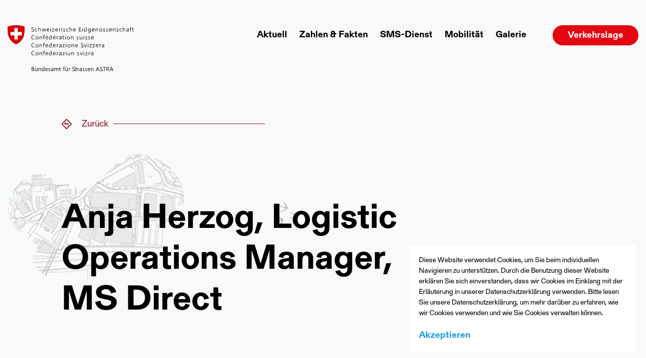

--- FILE ---
content_type: text/html; charset=UTF-8
request_url: https://stadtautobahn.ch/ms-direct-vergunstigte-ov-tickets-und-mitarbeitermotivation/anja_makeimpact-_web_2/
body_size: 14247
content:

<!doctype html>
<html class="no-js" lang="en-US">
	<head>
		<meta charset="UTF-8"/>
		<meta name="viewport" content="width=device-width, initial-scale=1.0, maximum-scale=1.0, user-scalable=0">
		<meta name='robots' content='index, follow, max-image-preview:large, max-snippet:-1, max-video-preview:-1' />

	<!-- This site is optimized with the Yoast SEO plugin v26.6 - https://yoast.com/wordpress/plugins/seo/ -->
	<title>Anja Herzog, Logistic Operations Manager, MS Direct - Astra</title>
	<link rel="canonical" href="https://stadtautobahn.ch/ms-direct-vergunstigte-ov-tickets-und-mitarbeitermotivation/anja_makeimpact-_web_2/" />
	<meta property="og:locale" content="en_US" />
	<meta property="og:type" content="article" />
	<meta property="og:title" content="Anja Herzog, Logistic Operations Manager, MS Direct - Astra" />
	<meta property="og:description" content="Anja Herzog, Logistic Operations Manager, MS Direct" />
	<meta property="og:url" content="https://stadtautobahn.ch/ms-direct-vergunstigte-ov-tickets-und-mitarbeitermotivation/anja_makeimpact-_web_2/" />
	<meta property="og:site_name" content="Astra" />
	<meta property="article:modified_time" content="2022-01-27T15:00:31+00:00" />
	<meta property="og:image" content="https://stadtautobahn.ch/ms-direct-vergunstigte-ov-tickets-und-mitarbeitermotivation/anja_makeimpact-_web_2" />
	<meta property="og:image:width" content="1024" />
	<meta property="og:image:height" content="576" />
	<meta property="og:image:type" content="image/png" />
	<meta name="twitter:card" content="summary_large_image" />
	<script type="application/ld+json" class="yoast-schema-graph">{"@context":"https://schema.org","@graph":[{"@type":"WebPage","@id":"https://stadtautobahn.ch/ms-direct-vergunstigte-ov-tickets-und-mitarbeitermotivation/anja_makeimpact-_web_2/","url":"https://stadtautobahn.ch/ms-direct-vergunstigte-ov-tickets-und-mitarbeitermotivation/anja_makeimpact-_web_2/","name":"Anja Herzog, Logistic Operations Manager, MS Direct - Astra","isPartOf":{"@id":"https://stadtautobahn.ch/#website"},"primaryImageOfPage":{"@id":"https://stadtautobahn.ch/ms-direct-vergunstigte-ov-tickets-und-mitarbeitermotivation/anja_makeimpact-_web_2/#primaryimage"},"image":{"@id":"https://stadtautobahn.ch/ms-direct-vergunstigte-ov-tickets-und-mitarbeitermotivation/anja_makeimpact-_web_2/#primaryimage"},"thumbnailUrl":"https://stadtautobahn.ch/wp-content/uploads/2022/01/Anja_makeIMPACT-_Web_2-e1643295810498.png","datePublished":"2022-01-26T09:25:28+00:00","dateModified":"2022-01-27T15:00:31+00:00","breadcrumb":{"@id":"https://stadtautobahn.ch/ms-direct-vergunstigte-ov-tickets-und-mitarbeitermotivation/anja_makeimpact-_web_2/#breadcrumb"},"inLanguage":"en-US","potentialAction":[{"@type":"ReadAction","target":["https://stadtautobahn.ch/ms-direct-vergunstigte-ov-tickets-und-mitarbeitermotivation/anja_makeimpact-_web_2/"]}]},{"@type":"ImageObject","inLanguage":"en-US","@id":"https://stadtautobahn.ch/ms-direct-vergunstigte-ov-tickets-und-mitarbeitermotivation/anja_makeimpact-_web_2/#primaryimage","url":"https://stadtautobahn.ch/wp-content/uploads/2022/01/Anja_makeIMPACT-_Web_2-e1643295810498.png","contentUrl":"https://stadtautobahn.ch/wp-content/uploads/2022/01/Anja_makeIMPACT-_Web_2-e1643295810498.png","width":2090,"height":1175,"caption":"Anja Herzog, Logistic Operations Manager, MS Direct"},{"@type":"BreadcrumbList","@id":"https://stadtautobahn.ch/ms-direct-vergunstigte-ov-tickets-und-mitarbeitermotivation/anja_makeimpact-_web_2/#breadcrumb","itemListElement":[{"@type":"ListItem","position":1,"name":"MS Direct: Vergünstigte ÖV-Tickets und Mitarbeitermotivation","item":"https://stadtautobahn.ch/ms-direct-vergunstigte-ov-tickets-und-mitarbeitermotivation/"},{"@type":"ListItem","position":2,"name":"Anja Herzog, Logistic Operations Manager, MS Direct"}]},{"@type":"WebSite","@id":"https://stadtautobahn.ch/#website","url":"https://stadtautobahn.ch/","name":"Astra","description":"Fredi Vogl","potentialAction":[{"@type":"SearchAction","target":{"@type":"EntryPoint","urlTemplate":"https://stadtautobahn.ch/?s={search_term_string}"},"query-input":{"@type":"PropertyValueSpecification","valueRequired":true,"valueName":"search_term_string"}}],"inLanguage":"en-US"}]}</script>
	<!-- / Yoast SEO plugin. -->


<link rel="alternate" title="oEmbed (JSON)" type="application/json+oembed" href="https://stadtautobahn.ch/wp-json/oembed/1.0/embed?url=https%3A%2F%2Fstadtautobahn.ch%2Fms-direct-vergunstigte-ov-tickets-und-mitarbeitermotivation%2Fanja_makeimpact-_web_2%2F" />
<link rel="alternate" title="oEmbed (XML)" type="text/xml+oembed" href="https://stadtautobahn.ch/wp-json/oembed/1.0/embed?url=https%3A%2F%2Fstadtautobahn.ch%2Fms-direct-vergunstigte-ov-tickets-und-mitarbeitermotivation%2Fanja_makeimpact-_web_2%2F&#038;format=xml" />
<style id='wp-img-auto-sizes-contain-inline-css' type='text/css'>
img:is([sizes=auto i],[sizes^="auto," i]){contain-intrinsic-size:3000px 1500px}
/*# sourceURL=wp-img-auto-sizes-contain-inline-css */
</style>
<style id='wp-block-library-inline-css' type='text/css'>
:root{--wp-block-synced-color:#7a00df;--wp-block-synced-color--rgb:122,0,223;--wp-bound-block-color:var(--wp-block-synced-color);--wp-editor-canvas-background:#ddd;--wp-admin-theme-color:#007cba;--wp-admin-theme-color--rgb:0,124,186;--wp-admin-theme-color-darker-10:#006ba1;--wp-admin-theme-color-darker-10--rgb:0,107,160.5;--wp-admin-theme-color-darker-20:#005a87;--wp-admin-theme-color-darker-20--rgb:0,90,135;--wp-admin-border-width-focus:2px}@media (min-resolution:192dpi){:root{--wp-admin-border-width-focus:1.5px}}.wp-element-button{cursor:pointer}:root .has-very-light-gray-background-color{background-color:#eee}:root .has-very-dark-gray-background-color{background-color:#313131}:root .has-very-light-gray-color{color:#eee}:root .has-very-dark-gray-color{color:#313131}:root .has-vivid-green-cyan-to-vivid-cyan-blue-gradient-background{background:linear-gradient(135deg,#00d084,#0693e3)}:root .has-purple-crush-gradient-background{background:linear-gradient(135deg,#34e2e4,#4721fb 50%,#ab1dfe)}:root .has-hazy-dawn-gradient-background{background:linear-gradient(135deg,#faaca8,#dad0ec)}:root .has-subdued-olive-gradient-background{background:linear-gradient(135deg,#fafae1,#67a671)}:root .has-atomic-cream-gradient-background{background:linear-gradient(135deg,#fdd79a,#004a59)}:root .has-nightshade-gradient-background{background:linear-gradient(135deg,#330968,#31cdcf)}:root .has-midnight-gradient-background{background:linear-gradient(135deg,#020381,#2874fc)}:root{--wp--preset--font-size--normal:16px;--wp--preset--font-size--huge:42px}.has-regular-font-size{font-size:1em}.has-larger-font-size{font-size:2.625em}.has-normal-font-size{font-size:var(--wp--preset--font-size--normal)}.has-huge-font-size{font-size:var(--wp--preset--font-size--huge)}.has-text-align-center{text-align:center}.has-text-align-left{text-align:left}.has-text-align-right{text-align:right}.has-fit-text{white-space:nowrap!important}#end-resizable-editor-section{display:none}.aligncenter{clear:both}.items-justified-left{justify-content:flex-start}.items-justified-center{justify-content:center}.items-justified-right{justify-content:flex-end}.items-justified-space-between{justify-content:space-between}.screen-reader-text{border:0;clip-path:inset(50%);height:1px;margin:-1px;overflow:hidden;padding:0;position:absolute;width:1px;word-wrap:normal!important}.screen-reader-text:focus{background-color:#ddd;clip-path:none;color:#444;display:block;font-size:1em;height:auto;left:5px;line-height:normal;padding:15px 23px 14px;text-decoration:none;top:5px;width:auto;z-index:100000}html :where(.has-border-color){border-style:solid}html :where([style*=border-top-color]){border-top-style:solid}html :where([style*=border-right-color]){border-right-style:solid}html :where([style*=border-bottom-color]){border-bottom-style:solid}html :where([style*=border-left-color]){border-left-style:solid}html :where([style*=border-width]){border-style:solid}html :where([style*=border-top-width]){border-top-style:solid}html :where([style*=border-right-width]){border-right-style:solid}html :where([style*=border-bottom-width]){border-bottom-style:solid}html :where([style*=border-left-width]){border-left-style:solid}html :where(img[class*=wp-image-]){height:auto;max-width:100%}:where(figure){margin:0 0 1em}html :where(.is-position-sticky){--wp-admin--admin-bar--position-offset:var(--wp-admin--admin-bar--height,0px)}@media screen and (max-width:600px){html :where(.is-position-sticky){--wp-admin--admin-bar--position-offset:0px}}

/*# sourceURL=wp-block-library-inline-css */
</style>
<style id='classic-theme-styles-inline-css' type='text/css'>
/*! This file is auto-generated */
.wp-block-button__link{color:#fff;background-color:#32373c;border-radius:9999px;box-shadow:none;text-decoration:none;padding:calc(.667em + 2px) calc(1.333em + 2px);font-size:1.125em}.wp-block-file__button{background:#32373c;color:#fff;text-decoration:none}
/*# sourceURL=/wp-includes/css/classic-themes.min.css */
</style>
<link rel='stylesheet' id='Css-0-css' href='https://stadtautobahn.ch/wp-content/themes/dudapress/dist/assets/app.013ff631.css' type='text/css' media='all' />
<script type="text/javascript" defer src="https://stadtautobahn.ch/wp-content/themes/dudapress/dist/assets/app.400db159.js" id="JsAssets-js"></script>
<link rel="https://api.w.org/" href="https://stadtautobahn.ch/wp-json/" /><link rel="alternate" title="JSON" type="application/json" href="https://stadtautobahn.ch/wp-json/wp/v2/media/856" />
		<link rel="apple-touch-icon" sizes="57x57" href="https://stadtautobahn.ch/wp-content/themes/dudapress/public/images/favicon/apple-icon-57x57.png">
		<link rel="apple-touch-icon" sizes="60x60" href="https://stadtautobahn.ch/wp-content/themes/dudapress/public/images/favicon/apple-icon-60x60.png">
		<link rel="apple-touch-icon" sizes="72x72" href="https://stadtautobahn.ch/wp-content/themes/dudapress/public/images/favicon/apple-icon-72x72.png">
		<link rel="apple-touch-icon" sizes="76x76" href="https://stadtautobahn.ch/wp-content/themes/dudapress/public/images/favicon/apple-icon-76x76.png">
		<link rel="apple-touch-icon" sizes="114x114" href="https://stadtautobahn.ch/wp-content/themes/dudapress/public/images/favicon/apple-icon-114x114.png">
		<link rel="apple-touch-icon" sizes="120x120" href="https://stadtautobahn.ch/wp-content/themes/dudapress/public/images/favicon/apple-icon-120x120.png">
		<link rel="apple-touch-icon" sizes="144x144" href="https://stadtautobahn.ch/wp-content/themes/dudapress/public/images/favicon/apple-icon-144x144.png">
		<link rel="apple-touch-icon" sizes="152x152" href="https://stadtautobahn.ch/wp-content/themes/dudapress/public/images/favicon/apple-icon-152x152.png">
		<link rel="apple-touch-icon" sizes="180x180" href="https://stadtautobahn.ch/wp-content/themes/dudapress/public/images/favicon/apple-icon-180x180.png">
		<link rel="icon" type="image/png" sizes="192x192" href="https://stadtautobahn.ch/wp-content/themes/dudapress/public/images/favicon/android-icon-192x192.png">
		<link rel="icon" type="image/png" sizes="32x32" href="https://stadtautobahn.ch/wp-content/themes/dudapress/public/images/favicon/favicon-32x32.png">
		<link rel="icon" type="image/png" sizes="96x96" href="https://stadtautobahn.ch/wp-content/themes/dudapress/public/images/favicon/favicon-96x96.png">
		<link rel="icon" type="image/png" sizes="16x16" href="https://stadtautobahn.ch/wp-content/themes/dudapress/public/images/favicon/favicon-16x16.png">
		<link rel="icon" type="image/x-icon" href="https://stadtautobahn.ch/wp-content/themes/dudapress/public/images/favicon/favicon.ico">
		<link rel="manifest" href="https://stadtautobahn.ch/wp-content/themes/dudapress/public/images/favicon/manifest.json" crossorigin="use-credentials">
		<meta name="msapplication-TileColor" content="#ffffff">
		<meta name="msapplication-TileImage" content="/ms-icon-144x144.png">
		<meta name="theme-color" content="#ffffff">
	</head>
</html>
<script src="https://recaptcha.net/recaptcha/api.js" async defer></script>
</head>
<body class="attachment wp-singular attachment-template-default single single-attachment postid-856 attachmentid-856 attachment-png wp-theme-dudapress" data-template="base.twig">
		
	<header class="header " id="top-bar" role="banner">
		<div class="grid-margin">
			<div class="cell small-shrink">
				<a href="https://stadtautobahn.ch" rel="home">
					<figure class="header__logo">
						<img src="https://stadtautobahn.ch/wp-content/themes/dudapress/public/images/logo.svg" alt="Astra" width="500" height="213">
					</figure>
					<figure class="header__logo-small">
						<img src="https://stadtautobahn.ch/wp-content/themes/dudapress/public/images/logo-wappen.svg" alt="Astra" width="500"
							height="213">
						<figcaption>Astra</figcaption>
					</figure>
				</a>
			</div>
			<div class="cell header__right">
				<div class="header__right-content">
					<nav class="header__nav" id="header__nav">
						<ul class="menu"><li id="menu-item-762" class="menu-item menu-item-type-taxonomy menu-item-object-category menu-item-762"><a href="https://stadtautobahn.ch/category/aktuell/">Aktuell</a></li>
<li id="menu-item-181" class="menu-item menu-item-type-post_type menu-item-object-page menu-item-181"><a href="https://stadtautobahn.ch/zahlen-fakten/">Zahlen &#038; Fakten</a></li>
<li id="menu-item-2473" class="menu-item menu-item-type-custom menu-item-object-custom menu-item-2473"><a href="#footer__top">SMS-Dienst</a></li>
<li id="menu-item-183" class="menu-item menu-item-type-post_type menu-item-object-page menu-item-183"><a href="https://stadtautobahn.ch/community/">Mobilität</a></li>
<li id="menu-item-184" class="menu-item menu-item-type-post_type menu-item-object-page menu-item-184"><a href="https://stadtautobahn.ch/galerie/">Galerie</a></li>
</ul>
					</nav>
					<a href="https://stadtautobahn.ch/verkehrslage/" class="button">Verkehrslage</a>
				</div>
			</div>
		</div>
	</header>

	<div class="hamburger" id="hamburger">
		<div class="hamburger__house">
			    <svg version="1.1" xmlns="http://www.w3.org/2000/svg" xmlns:xlink="http://www.w3.org/1999/xlink" x="0px" y="0px"viewBox="0 0 500 500" style="enable-background:new 0 0 500 500;" xml:space="preserve">
        <rect id="Rectangle" x="228.7" y="361.7" width="53.2" height="138.3"/>
        <ellipse id="Oval" cx="250" cy="234" rx="42.6" ry="42.6"/>
        <path id="Path" d="M433,149.9L260,3.7c-5.8-4.9-14.4-4.9-20.2,0l-173,146.2c-9.9,8.4-11.2,23.2-2.8,33.1c0,0,0.1,0.1,0.1,0.1v0.1c8.6,9.9,23.5,11,33.5,2.6L244,61.8c3.4-2.9,8.4-2.9,11.8,0l146.4,124l0,0c6.5,5.5,15.4,7.2,23.4,4.4c12.3-4.2,18.8-17.6,14.6-29.8C438.8,156.2,436.3,152.6,433,149.9L433,149.9z"/>
        <path id="Shape" d="M398.9,361.7H101V209.9c0.9-0.3,1.6-0.9,2.2-1.6L250,85.1l146.4,123.2l0.4,0.1c0.6,0.7,1.3,1.2,2.1,1.5L398.9,361.7L398.9,361.7z M250,170.2c-35.3,0-63.8,28.6-63.9,63.8s28.6,63.8,63.8,63.9c35.3,0,63.8-28.6,63.9-63.8c0-25.8-15.6-49.1-39.4-59C266.7,171.9,258.4,170.2,250,170.2z"/>
        <path id="Rectangle-2" d="M143.6,319.1h212.7c5.9,0,10.6,4.8,10.6,10.6l0,0c0,5.9-4.8,10.6-10.6,10.6H143.6c-5.9,0-10.6-4.8-10.6-10.6l0,0C132.9,323.9,137.7,319.1,143.6,319.1z"/>
    </svg>

<br />
			<span>Menu</span>
		</div>
		<div class="hamburger__close">
			    <svg version="1.1" xmlns="http://www.w3.org/2000/svg" xmlns:xlink="http://www.w3.org/1999/xlink" x="0px" y="0px"viewBox="0 0 500 500" style="enable-background:new 0 0 500 500;" xml:space="preserve">
        <g transform="translate(0,-952.36218)">
            <path class="st0" d="M441.9,952.4L250,1144.2L58.1,952.4L0,1010.5l191.9,191.9L0,1394.2l58.1,58.1L250,1260.5l191.9,191.9l58.1-58.1l-191.9-191.9L500,1010.5L441.9,952.4L441.9,952.4z"/>
        </g>
    </svg>

		</div>
	</div>


	<main>
		


<section class="go-back">
	<div class="grid-margin align-center">
		<div class="cell small-12 large-10 animated fadeIn">
			<a href="javascript: history.go(-1)" class="go-back__link">
				    <svg version="1.1" id="Ebene_1" xmlns="http://www.w3.org/2000/svg" xmlns:xlink="http://www.w3.org/1999/xlink" x="0px" y="0px" viewBox="0 0 500 500" style="enable-background:new 0 0 500 500;" xml:space="preserve">
        <path id="Pfad_185" d="M13,218L217.8,12.9c18-17.2,46.3-17.2,64.3,0l204.6,204.8c17.7,17.7,17.7,46.4,0.1,64.1c0,0,0,0-0.1,0.1L282.1,486.8c-17.7,17.6-46.4,17.6-64.1,0L13.6,282.1C-4.2,264.6-4.6,235.9,13,218C12.9,218,12.9,218,13,218z M249.9,454.7l204.6-204.8L249.9,45L45.4,249.8L249.9,454.7z M341,227.3v91h-45.5v-68.3h-90.9V307L125,227.3l79.6-79.7v56.9h113.7C330.8,204.5,341,214.7,341,227.3z"/>
    </svg>

				<span class="go-back__text">Zurück</span>
			</a>
		</div>
	</div>
</section>
<section class="page-title">
	<div class="grid-margin">
		<div class="cell small-12 page-title__bg-wrapper">
			<figure class="page-title__bg animated fadeIn">
				<img src="https://stadtautobahn.ch/wp-content/themes/dudapress/public/images/title-bg-4.png" alt="Astra" width="500"
					height="250">
			</figure>
		</div>
	</div>
	<div class="grid-margin">
		<div class="cell small-12 medium-8 large-offset-1 large-7">
			<h1 class="page-title__title animated fadeInUp">
								Anja Herzog, Logistic Operations Manager, MS Direct
							</h1>
											</div>
			</div>
	</section>

		<div class="scroll-top">
			<div class="scroll-top__wrapper" id="scroll-top">
				<span class="scroll-top__icon">
					<svg x="0px" y="0px" viewBox="0 0 24 24" style="enable-background:new 0 0 24 24;" xml:space="preserve">
						<path d="M13,8.6l2.7,2.7l1.4-1.3L12,5L6.9,9.9l1.4,1.3L11,8.6V19H13L13,8.6z" />
					</svg>
				</span>
				<span class="scroll-top__label label">Zum Anfang</span>
			</div>
		</div>
	</main>

		<div class="footsteps" id="footsteps"><svg version="1.1" xmlns="http://www.w3.org/2000/svg" xmlns:xlink="http://www.w3.org/1999/xlink" x="0px" y="0px"
	 viewBox="0 0 500 500" style="enable-background:new 0 0 500 500;" xml:space="preserve">
	<g class="step step-1">
		<path id="Path-5" d="M86,455.6c1.4,0.3,2.8,0,3.8-1c0.5-0.5,9.8-10.4,8.7-11.5s-11.2,8.3-11.6,8.7C86.4,452.3,84.4,455.1,86,455.6z
			"/>
		<path id="Path-6" d="M78,469.9c-0.7-0.1-1.4-0.3-2-0.4c0.4-0.4,0.7-0.7,1.1-1.1c3.3-3,7.5-6.5,7.8-8.5c0.5-3.9-3.5-2.7-5.8-1.1
			c-1.3,1.2-2.6,2.5-3.8,3.9c-1.2,1.2-2.5,2.3-3.6,3.3c-3.7-13.8,2.8-35.2,1.3-35.6c-1.6-0.4-11.9,29.3-5.4,40.2
			c0.6,1.1,0.5,1.1,1,1.3c0.1,0.2,0.3,0.4,0.4,0.6c0.1,0.1,0.2,0.1,0.3,0.2c0.1,0.3,0.3,0.3,1.2,0.9c1.3,0.8,2.8,1.4,4.3,1.7
			c1.2,0,2.4-0.4,3.4-1.2C79.6,472.6,79.1,470.2,78,469.9z"/>
		<path id="Path-7" d="M90.3,470.3c-1.8,0-3.5,0.1-5.3,0.1c-5,0-6.1,6-0.7,5.5c2.3-0.2,4.6-0.6,6.8-1.2
			C93.7,473.9,94.2,470.2,90.3,470.3z"/>
		<path id="Path-8" d="M110.3,467.7c-0.7-0.8-4.5,0.5-11.8,1.5c-4.7,0.7-4.8,5.4,1.1,4C107.9,471.2,111,468.6,110.3,467.7z"/>
	</g>
<g class="step step-2">
	<path id="Path" d="M156.7,477c0.7-0.2,13.8-4.1,13.4-5.7c-0.4-1.6-13.7,1.5-14.3,1.7c-1.3,0.4-2.4,1.5-2.8,2.8
		C152.7,477.5,156.1,477.2,156.7,477z"/>
	<path id="Path-2" d="M136.9,483.1c1.4-0.5,3-1,4.7-1.5c1.8-0.3,3.5-0.8,5.3-1.3c2.6-1.2,5.5-4.1,1.9-5.6c-1.9-0.8-7,1.1-11.2,2.5
		c-0.5,0.2-1,0.3-1.5,0.4c0.2-0.6,0.4-1.3,0.7-1.9c0.4-1-1.5-2.7-3.5-2.3c-1.1,0.5-2.1,1.3-2.7,2.4c-0.4,1.5-0.7,3-0.7,4.6
		c0,1.1-0.1,1.2,0.1,1.5c0,0.1,0,0.2,0,0.3c0.1,0.2,0.2,0.5,0.3,0.7c-0.1,0.6,0,0.5,0.6,1.5c6.2,11,37.1,17,37.5,15.4
		C168.8,498.3,147,493.2,136.9,483.1z"/>
	<path id="Path-3" d="M139.8,469.4c0.9-1.5,1.8-3.1,2.7-4.6c1.9-3.3-1.5-4.8-3.3-2.9c-1.6,1.7-3.1,3.4-4.5,5.3
		C131.6,471.7,137.3,473.7,139.8,469.4z"/>
	<path id="Path-4" d="M147.6,458.2c4.5-5.8,7.5-8.4,7.2-9.4c-0.4-1.1-4.3,0.4-10.1,6.5C140.5,459.7,144.7,462,147.6,458.2z"/>
</g>
<g class="step step-3">
	<path id="Path-5_1_" d="M136.8,405.2c1.4,0.2,2.8-0.3,3.7-1.4c0.4-0.5,8.7-11.3,7.4-12.4c-1.3-1-10.2,9.4-10.7,9.9
		C136.9,401.9,135.2,404.8,136.8,405.2z"/>
	<path id="Path-6_1_" d="M130.4,420.3c-0.7-0.1-1.4-0.1-2.1-0.2c0.3-0.4,0.7-0.8,1-1.2c2.9-3.3,6.8-7.2,6.8-9.3
		c0.1-3.9-3.8-2.4-5.9-0.5c-1.2,1.4-2.3,2.8-3.3,4.3c-1.1,1.3-2.3,2.6-3.3,3.6c-5.1-13.3-0.9-35.3-2.4-35.6
		c-1.6-0.3-8.7,30.4-1.2,40.6c0.7,1,0.6,1.1,1.2,1.2c0.1,0.2,0.3,0.4,0.5,0.6c0.1,0.1,0.2,0.1,0.3,0.2c0.2,0.3,0.4,0.3,1.3,0.7
		c1.4,0.6,2.9,1.1,4.5,1.3c1.2-0.1,2.4-0.7,3.3-1.5C132.2,422.8,131.5,420.4,130.4,420.3z"/>
	<path id="Path-7_1_" d="M142.7,419.3c-1.7,0.2-3.5,0.4-5.3,0.6c-5,0.5-5.5,6.6-0.1,5.5c2.3-0.5,4.5-1.1,6.7-1.9
		C146.4,422.6,146.5,418.9,142.7,419.3z"/>
	<path id="Path-8_1_" d="M162.3,414.7c-0.8-0.7-4.4,0.9-11.5,2.7c-4.6,1.1-4.2,5.9,1.5,3.9C160.2,418.4,163.1,415.5,162.3,414.7z"/>
</g>
<g class="step step-4">
	<path id="Path_1_" d="M215.3,424c0.6-0.3,12.8-6.7,12.1-8.2s-13.1,4.1-13.7,4.4c-1.2,0.7-2,1.9-2.2,3.3
		C211.4,425.3,214.6,424.4,215.3,424z"/>
	<path id="Path-2_1_" d="M196.9,433.8c1.3-0.7,2.8-1.6,4.3-2.4c1.7-0.7,3.3-1.4,4.9-2.3c2.3-1.7,4.6-5.1,0.8-5.9
		c-2-0.4-6.7,2.5-10.6,4.6c-0.5,0.3-1,0.5-1.4,0.7c0.1-0.7,0.2-1.3,0.3-2c0.2-1.1-2-2.3-3.8-1.6c-1,0.7-1.8,1.7-2.2,2.8
		c-0.1,1.6-0.1,3.1,0.2,4.6c0.2,1.1,0.1,1.2,0.4,1.5c0,0.1,0,0.2,0.1,0.3c0.1,0.2,0.3,0.4,0.5,0.6c0,0.6,0.1,0.5,0.9,1.4
		c8.2,9.6,39.7,9.6,39.8,7.9C231.2,442.6,208.8,441.8,196.9,433.8z"/>
	<path id="Path-3_1_" d="M197.2,419.7c0.6-1.7,1.2-3.3,1.8-5c1.3-3.6-2.4-4.4-3.8-2.2c-1.3,1.9-2.4,4-3.4,6.1
		C189.5,423.6,195.6,424.5,197.2,419.7z"/>
	<path id="Path-4_1_" d="M202.7,407.3c3.3-6.6,5.8-9.7,5.2-10.6c-0.6-1-4.1,1.2-8.7,8.3C196,410.1,200.5,411.6,202.7,407.3z"/>
</g>
<g class="step step-5">
	<path id="Path-5_2_" d="M187,360.3c1.4-0.2,2.6-1,3.3-2.2c0.3-0.6,5.8-13,4.4-13.8s-7.8,11.5-8.1,12.1
		C186.3,357.1,185.4,360.4,187,360.3z"/>
	<path id="Path-6_2_" d="M184.2,376.5c-0.7,0.1-1.4,0.2-2,0.3c0.2-0.5,0.5-0.9,0.7-1.4c2.1-3.9,4.9-8.6,4.5-10.6
		c-0.8-3.8-4.2-1.4-5.9,0.9c-0.9,1.6-1.6,3.2-2.3,4.9c-0.8,1.5-1.6,3-2.3,4.3c-8.1-11.8-9-34.2-10.5-34.1
		c-1.6,0.1-1.5,31.6,8.2,39.7c1,0.8,0.8,0.9,1.4,0.9c0.2,0.2,0.4,0.3,0.6,0.5c0.1,0,0.2,0.1,0.3,0.1c0.2,0.3,0.4,0.2,1.5,0.4
		c1.5,0.3,3.1,0.4,4.6,0.2c1.2-0.4,2.2-1.2,2.8-2.2C186.6,378.5,185.3,376.4,184.2,376.5z"/>
	<path id="Path-7_2_" d="M196,372.7c-1.7,0.6-3.3,1.2-5,1.8c-4.8,1.7-3.8,7.7,1.2,5.4c2.1-1,4.1-2.1,6-3.4
		C200.4,375.1,199.6,371.4,196,372.7z"/>
	<path id="Path-8_2_" d="M214,363.7c-0.9-0.6-4.1,1.9-10.6,5.3c-4.2,2.2-2.7,6.7,2.3,3.4C212.8,367.8,214.9,364.3,214,363.7z"/>
</g>
<g class="step step-6">
	<path id="Path_2_" d="M259.3,376.5c0.4-0.6,8.4-11.7,7.1-12.7c-1.3-1-9.8,9.6-10.3,10.1c-0.8,1.2-0.9,2.6-0.4,3.9
		C256.4,379.4,258.8,377.1,259.3,376.5z"/>
	<path id="Path-2_2_" d="M247.3,393.5c0.8-1.2,1.8-2.6,2.8-4c1.2-1.3,2.3-2.8,3.4-4.2c1.3-2.6,1.8-6.7-1.9-5.6
		c-2,0.5-4.9,5.2-7.4,8.8c-0.3,0.4-0.6,0.9-0.9,1.3c-0.2-0.6-0.4-1.3-0.7-2c-0.3-1-2.8-1.2-4.2,0.3c-0.6,1.1-0.9,2.3-0.7,3.5
		c0.6,1.5,1.3,2.8,2.3,4c0.7,0.8,0.7,1,1,1.1c0.1,0.1,0.1,0.2,0.2,0.2c0.2,0.1,0.4,0.2,0.7,0.3c0.2,0.5,0.3,0.4,1.4,0.9
		c11.6,4.9,39.7-9.3,39.1-10.8C281.8,385.9,261.4,395.3,247.3,393.5z"/>
	<path id="Path-3_2_" d="M241.2,380.8c-0.2-1.7-0.4-3.5-0.7-5.3c-0.5-3.8-4.1-2.8-4.4-0.2c-0.3,2.3-0.3,4.6-0.3,6.9
		C236.1,387.7,241.9,385.8,241.2,380.8z"/>
	<path id="Path-4_2_" d="M240.5,367.3c0-7.4,0.8-11.3-0.1-11.9c-1-0.6-3.2,2.9-4,11.3C235.8,372.7,240.5,372,240.5,367.3z"/>
</g>
<g class="step step-7">
	<path id="Path-5_3_" d="M209,300.2c1.4-0.4,2.4-1.4,2.9-2.7c0.2-0.7,3.8-13.8,2.2-14.3c-1.6-0.5-5.9,12.5-6.1,13.2
		C207.8,297.1,207.4,300.5,209,300.2z"/>
	<path id="Path-6_3_" d="M208.7,316.6c-0.7,0.2-1.3,0.4-2,0.6c0.1-0.5,0.3-1,0.5-1.5c1.5-4.2,3.5-9.2,2.8-11.2
		c-1.4-3.7-4.4-0.8-5.7,1.8c-0.6,1.7-1.1,3.5-1.5,5.2c-0.5,1.6-1.1,3.2-1.6,4.6c-9.8-10.4-14.2-32.4-15.6-32
		c-1.6,0.4,3.4,31.5,14.2,38c1.1,0.6,1,0.8,1.5,0.7c0.2,0.2,0.4,0.3,0.7,0.4c0.1,0,0.2,0,0.3,0c0.3,0.2,0.4,0.1,1.5,0.2
		c1.6,0.1,3.1-0.1,4.6-0.5c1.1-0.6,1.9-1.5,2.5-2.6C211.4,318.2,209.8,316.3,208.7,316.6z"/>
	<path id="Path-7_3_" d="M219.8,311.1c-1.5,0.8-3.1,1.7-4.7,2.6c-4.4,2.4-2.6,8.2,2,5.2c1.9-1.3,3.7-2.7,5.4-4.3
		C224.5,312.7,223.1,309.2,219.8,311.1z"/>
	<path id="Path-8_3_" d="M236.2,299.4c-1-0.4-3.7,2.5-9.7,6.9c-3.9,2.8-1.6,7,2.8,3C235.6,303.6,237.2,299.8,236.2,299.4z"/>
</g>
<g class="step step-8">
	<path id="Path_3_" d="M282.8,311.5c0.4-0.6,7.5-12.3,6.2-13.2c-1.4-0.9-9.1,10.3-9.5,10.9c-0.7,1.2-0.7,2.7-0.2,4
		C280.1,314.5,282.4,312,282.8,311.5z"/>
	<path id="Path-2_3_" d="M272,329.2c0.7-1.3,1.6-2.8,2.5-4.2c1.1-1.4,2.1-2.9,3-4.5c1.1-2.6,1.4-6.8-2.3-5.5
		c-1.9,0.7-4.5,5.6-6.7,9.4c-0.3,0.5-0.6,0.9-0.8,1.3c-0.3-0.6-0.5-1.3-0.8-1.9c-0.4-1-2.9-1-4.1,0.6c-0.5,1.1-0.7,2.4-0.4,3.6
		c0.7,1.4,1.5,2.7,2.6,3.9c0.7,0.8,0.7,1,1.1,1c0.1,0.1,0.1,0.2,0.2,0.2c0.2,0.1,0.5,0.2,0.7,0.3c0.3,0.5,0.3,0.4,1.5,0.7
		c12,4.1,39-12.1,38.2-13.6C306,319.2,286.3,330,272,329.2z"/>
	<path id="Path-3_3_" d="M265.1,317c-0.4-1.7-0.7-3.5-1-5.2c-0.8-3.7-4.3-2.5-4.4,0.1c-0.1,2.3,0,4.6,0.2,6.9
		C260.5,324.3,266.1,322,265.1,317z"/>
	<path id="Path-4_3_" d="M263.4,303.6c-0.5-7.3,0-11.3-1-11.8c-1-0.5-2.9,3.1-3.2,11.6C259.1,309.3,263.7,308.3,263.4,303.6z"/>
</g>
<g class="step step-9">
	<path id="Path-5_4_" d="M230.5,242.1c1.4-0.4,2.4-1.4,2.9-2.7c0.2-0.7,3.8-13.8,2.2-14.3c-1.6-0.5-5.9,12.5-6.1,13.2
		C229.3,239,228.9,242.4,230.5,242.1z"/>
	<path id="Path-6_4_" d="M230.3,258.5c-0.7,0.2-1.3,0.4-2,0.6c0.1-0.5,0.3-1,0.5-1.5c1.5-4.2,3.5-9.2,2.8-11.2
		c-1.4-3.7-4.4-0.8-5.7,1.8c-0.6,1.7-1.1,3.5-1.5,5.2c-0.5,1.6-1.1,3.2-1.6,4.6c-9.8-10.4-14.2-32.4-15.6-32
		c-1.6,0.4,3.4,31.5,14.2,38c1.1,0.6,1,0.8,1.5,0.7c0.2,0.2,0.4,0.3,0.7,0.4c0.1,0,0.2,0,0.3,0c0.3,0.2,0.4,0.1,1.5,0.2
		c1.6,0.1,3.1-0.1,4.6-0.5c1.1-0.6,1.9-1.5,2.5-2.6C232.9,260.1,231.3,258.2,230.3,258.5z"/>
	<path id="Path-7_4_" d="M241.3,253c-1.5,0.8-3.1,1.7-4.7,2.6c-4.4,2.4-2.6,8.2,2,5.2c1.9-1.3,3.7-2.7,5.4-4.3
		C246,254.6,244.6,251.1,241.3,253z"/>
	<path id="Path-8_4_" d="M257.7,241.2c-1-0.4-3.7,2.5-9.7,6.9c-3.9,2.8-1.6,7,2.8,3C257.2,245.5,258.7,241.7,257.7,241.2z"/>
</g>
<g class="step step-10">
	<path id="Path_4_" d="M304.3,253.4c0.4-0.6,7.5-12.3,6.2-13.2c-1.4-0.9-9.1,10.3-9.5,10.9c-0.7,1.2-0.7,2.7-0.2,4
		C301.6,256.4,303.9,253.9,304.3,253.4z"/>
	<path id="Path-2_4_" d="M293.6,271.1c0.7-1.3,1.6-2.8,2.5-4.2c1.1-1.4,2.1-2.9,3-4.5c1.1-2.6,1.4-6.8-2.3-5.5
		c-1.9,0.7-4.5,5.6-6.7,9.4c-0.3,0.5-0.6,0.9-0.8,1.3c-0.3-0.6-0.5-1.3-0.8-1.9c-0.4-1-2.9-1-4.1,0.6c-0.5,1.1-0.7,2.4-0.4,3.6
		c0.7,1.4,1.5,2.7,2.6,3.9c0.7,0.8,0.7,1,1.1,1c0.1,0.1,0.1,0.2,0.2,0.2c0.2,0.1,0.5,0.2,0.7,0.3c0.3,0.5,0.3,0.4,1.5,0.7
		c12,4.1,39-12.1,38.2-13.6C327.5,261.1,307.8,271.9,293.6,271.1z"/>
	<path id="Path-3_4_" d="M286.6,258.9c-0.4-1.7-0.7-3.5-1-5.2c-0.8-3.7-4.3-2.5-4.4,0.1c-0.1,2.3,0,4.6,0.2,6.9
		C282,266.2,287.7,263.9,286.6,258.9z"/>
	<path id="Path-4_4_" d="M284.9,245.5c-0.5-7.3,0-11.3-1-11.8c-1-0.5-2.9,3.1-3.2,11.6C280.6,251.2,285.3,250.2,284.9,245.5z"/>
</g>
<g class="step step-11">
	<path id="Path-5_5_" d="M235.4,173.3c1.3-0.6,2.2-1.8,2.4-3.2c0.1-0.7,1.2-14.2-0.4-14.4c-1.6-0.2-3.6,13.4-3.7,14.1
		C233.7,170.5,233.9,173.8,235.4,173.3z"/>
	<path id="Path-6_5_" d="M238.1,189.5c-0.6,0.3-1.2,0.6-1.8,0.9c0.1-0.5,0.1-1,0.2-1.6c0.7-4.4,1.8-9.7,0.8-11.5
		c-2-3.3-4.4,0-5.3,2.7c-0.3,1.8-0.4,3.6-0.5,5.4c-0.2,1.7-0.5,3.4-0.8,4.8c-11.5-8.5-19.8-29.3-21.1-28.7
		c-1.5,0.7,9,30.4,20.8,34.8c1.2,0.4,1.1,0.6,1.6,0.4c0.2,0.1,0.5,0.2,0.7,0.2c0.1,0,0.2,0,0.3,0c0.3,0.2,0.4,0,1.5-0.1
		c1.5-0.2,3-0.7,4.5-1.3c1-0.8,1.6-1.8,1.9-3C241,190.6,239.1,189,238.1,189.5z"/>
	<path id="Path-7_5_" d="M247.9,182c-1.4,1.1-2.7,2.2-4.1,3.3c-3.9,3.1-1,8.5,2.9,4.7c1.7-1.6,3.2-3.4,4.6-5.2
		C252.9,182.8,250.9,179.6,247.9,182z"/>
	<path id="Path-8_5_" d="M262,167.6c-1-0.2-3.2,3.2-8.3,8.5c-3.3,3.5-0.4,7.2,3.3,2.5C262.2,171.9,263.1,167.8,262,167.6z"/>
</g>
<g class="step step-12">
	<path id="Path_5_" d="M311.9,186.9c0.2-0.7,3.6-14,2.1-14.4s-5.8,12.5-5.9,13.1c-0.3,1.4,0.1,2.8,1,3.8
		C310.2,190.6,311.7,187.6,311.9,186.9z"/>
	<path id="Path-2_5_" d="M306.8,207c0.3-1.4,0.7-3.1,1.1-4.8c0.6-1.7,1.2-3.4,1.6-5.2c0.3-2.8-0.7-6.9-3.8-4.6
		c-1.6,1.2-2.7,6.6-3.7,10.9c-0.1,0.5-0.3,1-0.4,1.5c-0.4-0.5-0.9-1-1.3-1.6c-0.7-0.8-3.1-0.1-3.8,1.8c-0.2,1.2,0,2.5,0.6,3.6
		c1,1.2,2.3,2.1,3.6,2.9c0.9,0.5,1,0.7,1.4,0.7c0.1,0.1,0.2,0.1,0.3,0.1c0.2,0.1,0.5,0.1,0.8,0.1c0.4,0.4,0.4,0.2,1.6,0.3
		c12.6,0.4,33.8-22.9,32.6-24.1C336.3,187.6,320.7,203.6,306.8,207z"/>
	<path id="Path-3_5_" d="M296.6,197.4c-0.8-1.5-1.7-3.1-2.5-4.7c-1.8-3.4-4.9-1.2-4.2,1.4c0.6,2.2,1.3,4.4,2.2,6.6
		C294.3,205.6,299,201.8,296.6,197.4z"/>
	<path id="Path-4_5_" d="M291.1,185c-2.6-6.9-3.3-10.8-4.3-11c-1.1-0.2-1.9,3.9,0.3,12C288.6,191.7,292.8,189.4,291.1,185z"/>
</g>
<g class="step step-13">
	<path id="Path-5_6_" d="M260.5,119.4c1.4-0.3,2.5-1.3,3-2.6c0.2-0.7,4.3-13.6,2.7-14.2c-1.6-0.5-6.4,12.3-6.6,13
		C259.4,116.3,258.9,119.6,260.5,119.4z"/>
	<path id="Path-6_6_" d="M259.7,135.8c-0.7,0.2-1.3,0.4-2,0.5c0.2-0.5,0.3-1,0.5-1.5c1.6-4.1,3.9-9.1,3.2-11
		c-1.2-3.7-4.3-0.9-5.7,1.5c-0.7,1.7-1.2,3.4-1.7,5.2c-0.6,1.6-1.2,3.2-1.8,4.5c-9.4-10.7-13-32.9-14.4-32.6
		c-1.6,0.3,2.2,31.6,12.8,38.5c1,0.7,0.9,0.8,1.5,0.7c0.2,0.2,0.4,0.3,0.7,0.4c0.1,0,0.2,0,0.3,0c0.3,0.3,0.4,0.1,1.5,0.2
		c1.6,0.1,3.1,0,4.6-0.3c1.1-0.6,2-1.4,2.5-2.6C262.2,137.5,260.7,135.5,259.7,135.8z"/>
	<path id="Path-7_6_" d="M270.9,130.6c-1.6,0.8-3.2,1.6-4.7,2.4c-4.5,2.2-2.8,8.1,1.8,5.2c2-1.2,3.8-2.6,5.6-4.1
		C275.6,132.5,274.3,128.9,270.9,130.6z"/>
	<path id="Path-8_6_" d="M287.7,119.5c-1-0.4-3.8,2.4-9.9,6.5c-3.9,2.7-1.9,6.9,2.7,3.1C287,123.8,288.7,120,287.7,119.5z"/>
</g>
<g class="step step-14">
	<path id="Path_6_" d="M338.8,130.8c0.4-0.6,7.7-12.2,6.3-13.1c-1.4-0.9-9.3,10.1-9.7,10.7c-0.7,1.2-0.8,2.7-0.2,4
		C336.1,133.8,338.4,131.4,338.8,130.8z"/>
	<path id="Path-2_6_" d="M327.8,148.4c0.7-1.3,1.6-2.7,2.5-4.2c1.1-1.4,2.2-2.9,3.1-4.4c1.1-2.6,1.5-6.8-2.2-5.5
		c-1.9,0.7-4.6,5.5-6.8,9.3c-0.3,0.5-0.6,0.9-0.9,1.3c-0.3-0.6-0.5-1.3-0.8-1.9c-0.4-1-2.9-1-4.1,0.5c-0.6,1.1-0.7,2.4-0.5,3.6
		c0.6,1.4,1.5,2.7,2.5,3.9c0.7,0.8,0.7,1,1.1,1.1c0.1,0.1,0.1,0.2,0.2,0.2c0.2,0.1,0.5,0.2,0.7,0.3c0.3,0.5,0.3,0.4,1.5,0.8
		c11.9,4.2,39.1-11.6,38.4-13.1C361.8,138.9,342,149.4,327.8,148.4z"/>
	<path id="Path-3_6_" d="M321,136.1c-0.3-1.7-0.6-3.5-1-5.2c-0.7-3.8-4.3-2.6-4.4,0c-0.1,2.3-0.1,4.6,0.1,6.9
		C316.3,143.3,322,141,321,136.1z"/>
	<path id="Path-4_6_" d="M319.5,122.6c-0.4-7.3,0.1-11.3-0.8-11.8c-1-0.5-3,3.1-3.3,11.5C315.1,128.3,319.8,127.4,319.5,122.6z"/>
</g>
<g class="step step-15">
	<path id="Path-5_7_" d="M299,67.6c1.4-0.2,2.6-1,3.3-2.3c0.3-0.6,5.6-13.1,4.1-13.8s-7.6,11.6-7.9,12.3
		C298.2,64.5,297.3,67.7,299,67.6z"/>
	<path id="Path-6_7_" d="M296.5,83.9c-0.7,0.1-1.4,0.2-2,0.3c0.2-0.5,0.4-0.9,0.7-1.4c2-3.9,4.8-8.7,4.3-10.7
		c-0.9-3.8-4.2-1.3-5.9,1c-0.8,1.6-1.5,3.3-2.2,5c-0.7,1.5-1.6,3.1-2.2,4.3c-8.3-11.6-9.7-34-11.2-33.8c-1.6,0.2-0.9,31.6,9,39.6
		c1,0.8,0.8,0.9,1.4,0.9c0.2,0.2,0.4,0.3,0.6,0.4c0.1,0,0.2,0.1,0.3,0.1c0.2,0.3,0.4,0.2,1.5,0.4c1.5,0.3,3.1,0.3,4.7,0.1
		c1.2-0.4,2.1-1.2,2.8-2.3C298.9,85.8,297.6,83.7,296.5,83.9z"/>
	<path id="Path-7_7_" d="M308.2,79.9c-1.6,0.6-3.3,1.3-5,1.9c-4.7,1.8-3.6,7.8,1.3,5.4c2.1-1,4.1-2.2,6-3.5
		C312.6,82.1,311.7,78.5,308.2,79.9z"/>
	<path id="Path-8_7_" d="M326,70.5c-0.9-0.5-4,2-10.5,5.5c-4.2,2.3-2.6,6.7,2.4,3.4C324.9,74.6,327,71,326,70.5z"/>
</g>
<g class="step step-16">
	<path id="Path_7_" d="M377.9,82.9c0.5-0.5,10.3-10.1,9.2-11.3c-1.1-1.2-11.4,7.7-11.9,8.2c-1,1-1.4,2.4-1.1,3.8
		C374.5,85.2,377.3,83.4,377.9,82.9z"/>
	<path id="Path-2_7_" d="M363.1,97.5c1-1.1,2.2-2.3,3.4-3.5c1.4-1.1,2.8-2.3,4-3.6c1.7-2.3,3-6.3-0.9-5.9c-2,0.2-5.7,4.3-8.8,7.4
		c-0.4,0.4-0.8,0.8-1.1,1.1c-0.1-0.7-0.2-1.3-0.3-2c-0.2-1.1-2.6-1.6-4.1-0.4c-0.8,0.9-1.3,2.1-1.3,3.4c0.3,1.5,0.8,3,1.6,4.4
		c0.5,1,0.5,1.1,0.8,1.3c0.1,0.1,0.1,0.2,0.2,0.3c0.2,0.2,0.4,0.3,0.6,0.4c0.1,0.6,0.2,0.4,1.3,1.1c10.6,6.9,40.8-2.3,40.4-3.9
		C398.4,96.1,376.8,101.8,363.1,97.5z"/>
	<path id="Path-3_7_" d="M359.3,84c0.1-1.8,0.2-3.5,0.3-5.3c0.2-3.8-3.6-3.5-4.3-1c-0.6,2.2-1.1,4.5-1.5,6.8
		C353.1,89.9,359.2,89.1,359.3,84z"/>
	<path id="Path-4_7_" d="M361,70.6c1.3-7.2,2.7-11,2-11.7c-0.9-0.8-3.6,2.3-5.9,10.5C355.4,75.1,360.2,75.3,361,70.6z"/>
</g>
<g class="step step-17">
	<path id="Path-5_8_" d="M344.9,21.3c1.4,0,2.7-0.7,3.5-1.9c0.4-0.6,7-12.5,5.6-13.3c-1.4-0.9-8.8,10.7-9.1,11.3
		C344.5,18,343.3,21.1,344.9,21.3z"/>
	<path id="Path-6_8_" d="M340.7,37.1c-0.7,0-1.4,0.1-2.1,0.1c0.3-0.4,0.5-0.9,0.8-1.3c2.4-3.7,5.7-8.1,5.4-10.1
		c-0.4-3.9-4.1-1.8-5.9,0.3c-1,1.5-1.9,3.1-2.7,4.7c-0.9,1.4-1.9,2.9-2.7,4.1c-7-12.4-5.9-34.8-7.4-34.9c-1.7,0-4.3,31.4,4.6,40.3
		c0.9,0.9,0.7,1,1.3,1c0.2,0.2,0.4,0.4,0.6,0.5c0.1,0,0.2,0.1,0.3,0.1c0.2,0.3,0.4,0.2,1.4,0.5c1.5,0.4,3.1,0.6,4.6,0.6
		c1.2-0.3,2.3-1,3-2C342.9,39.3,341.8,37.1,340.7,37.1z"/>
	<path id="Path-7_8_" d="M352.8,34.4c-1.7,0.5-3.4,0.9-5.1,1.4c-4.9,1.2-4.4,7.3,0.7,5.5c2.2-0.8,4.3-1.7,6.3-2.8
		C356.9,37.1,356.4,33.4,352.8,34.4z"/>
	<path id="Path-8_8_" d="M371.5,27c-0.9-0.6-4.2,1.6-11,4.3c-4.4,1.8-3.3,6.4,2,3.6C370,31,372.4,27.7,371.5,27z"/>
</g>
<g class="step step-18">
	<path id="Path_8_" d="M415.6,41.3c0.5-0.4,10.8-9.6,9.8-10.8c-1.1-1.3-11.7,7.1-12.3,7.6c-1,1-1.5,2.4-1.3,3.7
		C412.1,43.5,415,41.8,415.6,41.3z"/>
	<path id="Path-2_8_" d="M400.1,55.2c1.1-1,2.3-2.2,3.6-3.3c1.5-1,2.9-2.2,4.2-3.4c1.8-2.2,3.3-6.1-0.6-5.9c-2,0.1-5.9,4-9.2,7
		c-0.4,0.4-0.8,0.7-1.2,1c-0.1-0.7-0.1-1.4-0.2-2.1c-0.1-1.1-2.5-1.8-4.1-0.6c-0.8,0.9-1.4,2.1-1.5,3.3c0.2,1.5,0.7,3,1.3,4.5
		c0.5,1,0.4,1.2,0.7,1.3c0,0.1,0.1,0.2,0.2,0.3c0.2,0.2,0.4,0.3,0.6,0.5c0.1,0.6,0.2,0.4,1.2,1.1c10.2,7.4,40.8-0.2,40.5-1.8
		C435.4,55.5,413.5,60.1,400.1,55.2z"/>
	<path id="Path-3_8_" d="M397,41.5c0.2-1.8,0.4-3.5,0.5-5.3c0.4-3.8-3.4-3.7-4.2-1.2c-0.8,2.2-1.4,4.4-1.8,6.7
		C390.5,47,396.6,46.5,397,41.5z"/>
	<path id="Path-4_8_" d="M399.3,28.1c1.7-7.2,3.3-10.8,2.5-11.6c-0.8-0.8-3.7,2.1-6.4,10.2C393.5,32.4,398.3,32.8,399.3,28.1z"/>
</g>
</svg>
</div>

<footer class="footer">
  <div class="footer__steps" id="footer__steps">
    <svg version="1.1" id="Ebene_1" xmlns="http://www.w3.org/2000/svg" xmlns:xlink="http://www.w3.org/1999/xlink" x="0px" y="0px"
	 viewBox="0 0 500 500" style="enable-background:new 0 0 500 500;" xml:space="preserve">
	 	<g class="step step-8">
		<path id="Path-5_1_" d="M51.1,381.3c2.9,0.4,5.7-0.7,7.7-2.8c0.9-1.1,18-23.4,15.4-25.6c-2.6-2.2-21.2,19.4-22.1,20.5
			C51.2,374.5,47.8,380.6,51.1,381.3z"/>
		<path id="Path-6_1_" d="M37.8,412.6c-1.4-0.1-2.9-0.2-4.3-0.4c0.7-0.8,1.4-1.7,2.1-2.5c6.1-6.8,14-15,14.2-19.2
			c0.2-8.1-7.8-4.9-12.3-1.1c-2.5,2.8-4.8,5.8-6.9,8.9c-2.3,2.7-4.7,5.3-6.7,7.5c-10.6-27.5-1.8-73.1-4.9-73.6
			c-3.4-0.5-18.1,63-2.5,84c1.5,2.1,1.2,2.3,2.4,2.5c0.3,0.4,0.6,0.9,1,1.2c0.2,0.1,0.4,0.2,0.6,0.3c0.3,0.7,0.7,0.6,2.7,1.5
			c2.9,1.3,6.1,2.2,9.3,2.6c2.5-0.3,4.9-1.4,6.8-3.2C41.6,417.7,40.1,412.8,37.8,412.6z"/>
		<path id="Path-7_1_" d="M63.3,410.5c-3.6,0.4-7.3,0.9-10.9,1.3c-10.4,1.1-11.3,13.7-0.2,11.4c4.7-1,9.3-2.3,13.8-4
			C71,417.4,71.1,409.6,63.3,410.5z"/>
		<path id="Path-8_1_" d="M103.8,400.9c-1.6-1.5-9.1,1.9-23.9,5.6c-9.6,2.4-8.6,12.1,3.1,8C99.5,408.7,105.5,402.6,103.8,400.9z"/>
	</g>
		<g class="step step-7">
		<path id="Path_1_" d="M213.4,420.3c1.3-0.6,26.5-13.9,25-16.9c-1.5-3.1-27.1,8.5-28.4,9.2c-2.5,1.4-4.2,4-4.5,6.9
			C205.5,422.8,212.1,420.9,213.4,420.3z"/>
		<path id="Path-2_1_" d="M175.5,440.4c2.6-1.5,5.7-3.2,8.9-4.9c3.5-1.4,6.9-2.9,10.2-4.7c4.7-3.5,9.6-10.6,1.7-12.2
			c-4.1-0.8-13.9,5.1-21.9,9.5c-1,0.5-2,1-2.9,1.5c0.2-1.4,0.4-2.8,0.6-4.2c0.3-2.2-4.2-4.8-8-3.3c-2.1,1.4-3.8,3.5-4.6,5.9
			c-0.3,3.2-0.1,6.4,0.5,9.6c0.5,2.2,0.3,2.5,0.8,3c0,0.2,0.1,0.4,0.2,0.6c0.3,0.5,0.6,0.9,1,1.2c-0.1,1.2,0.2,0.9,1.8,2.9
			c16.9,19.9,82.1,19.9,82.3,16.5C246.3,458.7,200,457,175.5,440.4z"/>
		<path id="Path-3_1_" d="M176.1,411.4c1.2-3.5,2.5-6.9,3.7-10.3c2.6-7.5-4.9-9.1-7.9-4.5c-2.6,4-4.9,8.2-7,12.5
			C160.2,419.3,172.7,421.3,176.1,411.4z"/>
		<path id="Path-4_1_" d="M187.4,385.7c6.9-13.6,12-20.1,10.9-22c-1.2-2-8.6,2.4-18,17.2C173.6,391.4,182.9,394.5,187.4,385.7z"/>
	</g>
		<g class="step step-6">
		<path id="Path-5_2_" d="M155,288.4c2.9-0.3,5.4-2,6.8-4.5c0.6-1.3,12.1-27,9-28.5c-3.1-1.5-16.1,23.8-16.8,25.1
			C153.4,281.8,151.6,288.5,155,288.4z"/>
		<path id="Path-6_2_" d="M149.2,321.9c-1.4,0.2-2.8,0.4-4.2,0.6c0.4-1,0.9-1.9,1.5-2.9c4.3-8,10.2-17.8,9.3-21.9
			c-1.6-7.9-8.7-3-12.2,1.8c-1.8,3.3-3.3,6.7-4.7,10.2c-1.6,3.2-3.3,6.3-4.8,8.9c-16.7-24.4-18.7-70.7-21.8-70.5
			c-3.4,0.3-3.1,65.4,17,82.3c2,1.7,1.7,1.9,2.9,1.8c0.4,0.4,0.8,0.7,1.3,0.9c0.2,0.1,0.4,0.1,0.7,0.2c0.5,0.6,0.8,0.4,3,0.8
			c3.2,0.6,6.4,0.8,9.6,0.4c2.4-0.9,4.5-2.5,5.9-4.6C154.1,326,151.4,321.6,149.2,321.9z"/>
		<path id="Path-7_2_" d="M173.5,314.1c-3.4,1.2-6.9,2.5-10.3,3.7c-9.8,3.5-7.8,15.9,2.4,11.2c4.3-2,8.5-4.4,12.5-7
			C182.6,319,180.9,311.4,173.5,314.1z"/>
		<path id="Path-8_2_" d="M210.8,295.3c-1.9-1.1-8.4,4-21.9,11c-8.8,4.5-5.6,13.8,4.8,7.1C208.3,303.9,212.8,296.6,210.8,295.3z"/>
	</g>
		<g class="step step-5">
		<path id="Path_2_" d="M304.5,322c0.9-1.2,17.4-24.3,14.7-26.4c-2.7-2.1-20.4,19.8-21.2,21c-1.6,2.4-1.9,5.4-0.9,8.1
			C298.6,327.8,303.6,323.1,304.5,322z"/>
		<path id="Path-2_2_" d="M279.7,357c1.7-2.5,3.6-5.5,5.7-8.3c2.5-2.8,4.8-5.7,7-8.8c2.6-5.3,3.8-13.8-4-11.7
			c-4.1,1.1-10.1,10.8-15.3,18.3c-0.6,0.9-1.3,1.8-1.9,2.7c-0.5-1.3-0.9-2.7-1.4-4c-0.7-2.1-5.9-2.4-8.6,0.6
			c-1.3,2.2-1.8,4.8-1.5,7.3c1.2,3,2.8,5.8,4.8,8.4c1.4,1.8,1.4,2.1,2.1,2.3c0.1,0.2,0.3,0.3,0.4,0.5c0.4,0.3,0.9,0.5,1.4,0.7
			c0.5,1.1,0.6,0.8,3,1.8c24.1,10.2,82.3-19.3,80.9-22.4C351.2,341.4,309,360.8,279.7,357z"/>
		<path id="Path-3_2_" d="M267.1,330.8c-0.5-3.6-0.9-7.3-1.4-10.9c-1-7.8-8.5-5.9-9.1-0.5c-0.5,4.8-0.7,9.5-0.6,14.3
			C256.5,345.1,268.6,341.2,267.1,330.8z"/>
		<path id="Path-4_2_" d="M265.7,302.8c0.1-15.2,1.6-23.4-0.2-24.5c-2-1.2-6.5,6-8.3,23.4C255.9,314.1,265.7,312.7,265.7,302.8z"/>
	</g>
	<g class="step step-4">
		<path id="Path-5_3_" d="M199.5,163.7c2.9-0.3,5.4-2,6.8-4.5c0.6-1.3,12.2-26.9,9.1-28.4c-3.1-1.5-16.2,23.7-16.8,25
			C198,157.1,196.1,163.8,199.5,163.7z"/>
		<path id="Path-6_3_" d="M193.6,197.2c-1.4,0.2-2.8,0.4-4.2,0.6c0.5-1,0.9-1.9,1.5-2.9c4.3-8,10.2-17.8,9.4-21.9
			c-1.6-7.9-8.7-3-12.2,1.8c-1.8,3.3-3.3,6.7-4.7,10.2c-1.6,3.1-3.4,6.3-4.8,8.9C162,169.4,160.1,123,157,123.2
			c-3.4,0.2-3.2,65.4,16.7,82.3c2,1.7,1.7,1.9,2.9,1.8c0.4,0.4,0.8,0.7,1.3,1c0.2,0.1,0.4,0.1,0.7,0.2c0.5,0.6,0.8,0.4,3,0.8
			c3.2,0.6,6.4,0.8,9.6,0.5c2.4-0.9,4.5-2.5,5.9-4.6C198.5,201.3,195.9,196.9,193.6,197.2z"/>
		<path id="Path-7_3_" d="M218,189.4c-3.4,1.2-6.9,2.5-10.3,3.7c-9.8,3.4-7.9,15.9,2.4,11.2c4.3-2,8.5-4.4,12.5-7
			C227.1,194.3,225.4,186.8,218,189.4z"/>
		<path id="Path-8_3_" d="M255.3,170.8c-1.9-1.1-8.4,4-22,10.9c-8.8,4.5-5.6,13.8,4.8,7.1C252.8,179.3,257.3,172,255.3,170.8z"/>
	</g>
	<g class="step step-3">
		<path id="Path_3_" d="M353.9,190.1c1-1,20.1-22.1,17.7-24.4C369.1,163.3,349,183,348,184c-1.9,2.2-2.6,5.2-1.9,8
			C347.3,195.2,352.8,191.1,353.9,190.1z"/>
		<path id="Path-2_3_" d="M325.1,222c1.9-2.3,4.3-5,6.7-7.6c2.8-2.5,5.5-5.1,8-7.9c3.2-4.9,5.4-13.3-2.6-12
			c-4.2,0.6-11.3,9.5-17.3,16.4c-0.7,0.8-1.5,1.6-2.2,2.4c-0.3-1.4-0.6-2.8-0.9-4.2c-0.5-2.2-5.5-3.1-8.6-0.4c-1.5,2-2.3,4.5-2.3,7.1
			c0.8,3.1,2.1,6.1,3.7,8.9c1.2,1.9,1.1,2.3,1.8,2.5c0.1,0.2,0.2,0.4,0.4,0.5c0.4,0.3,0.8,0.6,1.3,0.8c0.4,1.2,0.5,0.8,2.7,2.1
			c22.7,12.9,84-9.4,83-12.7C397.9,215,353.7,229.2,325.1,222z"/>
		<path id="Path-3_3_" d="M315.7,194.5c-0.1-3.7,0-7.3-0.1-11c-0.1-7.9-7.7-6.9-9-1.6c-1.1,4.7-1.8,9.4-2.3,14.2
			C303.5,207.4,315.9,204.9,315.7,194.5z"/>
		<path id="Path-4_3_" d="M317.6,166.5c1.9-15.1,4.4-23,2.7-24.4c-1.9-1.5-7.2,5.2-11,22.3C306.6,176.5,316.4,176.3,317.6,166.5z"/>
	</g>
	<g class="step step-2">
		<path id="Path-5" d="M275.4,57.1c2.8,0.7,5.8-0.1,7.9-2c1-1,20.3-21.4,17.9-23.9c-2.4-2.4-23.1,17.1-24.1,18.1S272.2,56,275.4,57.1
			z"/>
		<path id="Path-6" d="M258.9,86.8c-1.4-0.3-2.8-0.5-4.2-0.8c0.7-0.8,1.5-1.5,2.4-2.3c6.7-6.1,15.5-13.4,16.1-17.6
			c1.1-8-7.2-5.7-12.1-2.3c-2.8,2.5-5.4,5.2-7.8,8.1c-2.6,2.4-5.2,4.8-7.5,6.8c-7.7-28.5,5.8-72.9,2.8-73.7
			C245.3,4,224,65.6,237.3,88.1c1.3,2.2,1,2.4,2.1,2.7c0.2,0.5,0.5,0.9,0.9,1.3c0.2,0.1,0.4,0.3,0.6,0.4c0.3,0.7,0.7,0.6,2.6,1.8
			c2.8,1.6,5.8,2.8,8.9,3.6c2.6,0,5-0.9,7.1-2.4C262.1,92.3,261.1,87.2,258.9,86.8z"/>
		<path id="Path-7" d="M284.4,87.4c-3.6,0-7.3,0.1-11,0.1c-10.4,0-12.6,12.4-1.4,11.3c4.8-0.5,9.5-1.3,14.1-2.5
			C291.4,95,292.3,87.3,284.4,87.4z"/>
		<path id="Path-8" d="M325.8,82.1c-1.4-1.7-9.3,1-24.3,3.1c-9.8,1.4-9.8,11.2,2.2,8.3C320.7,89.4,327.3,83.9,325.8,82.1z"/>
	</g>
	<g class="step step-1">
		<path id="Path" d="M421.8,101.5c1.4-0.4,28.6-8.5,27.7-11.8c-0.9-3.3-28.3,3.2-29.6,3.6c-2.7,0.9-4.9,3.1-5.7,5.9
			C413.5,102.5,420.4,101.8,421.8,101.5z"/>
		<path id="Path-2" d="M380.7,114c2.9-1,6.2-2.1,9.6-3.1c3.7-0.7,7.3-1.6,10.9-2.7c5.3-2.6,11.5-8.6,4-11.6
			c-3.9-1.6-14.6,2.4-23.3,5.1c-1.1,0.3-2.1,0.6-3.2,0.9c0.4-1.3,0.9-2.7,1.4-4c0.7-2.1-3.2-5.5-7.2-4.8c-2.4,1-4.3,2.7-5.6,4.9
			c-0.9,3.1-1.4,6.3-1.4,9.5c0,2.2-0.2,2.5,0.3,3.1c0,0.2,0,0.4,0,0.7c0.2,0.5,0.4,1,0.7,1.4c-0.3,1.2,0,1,1.3,3.2
			c12.8,22.8,76.8,35.2,77.7,31.9C446.8,145.5,401.6,134.9,380.7,114z"/>
		<path id="Path-3" d="M386.9,85.6c1.8-3.2,3.7-6.3,5.6-9.5c4-6.8-3.1-9.9-6.9-5.9c-3.3,3.4-6.4,7.1-9.2,11
			C369.7,90.3,381.6,94.6,386.9,85.6z"/>
		<path id="Path-4" d="M402.9,62.5c9.4-12,15.6-17.5,14.9-19.5c-0.8-2.2-8.9,0.8-20.9,13.5C388.3,65.5,396.8,70.3,402.9,62.5z"/>
	</g>
</svg>
  </div>
  <div class="grid-margin align-center">
    <div class="footer__top cell small-12 medium-6 large-4" id="footer__top">
      <div class="subscribe-newsletter-wrapper" id="subscribe-newsletter-wrapper">
        <p><strong>Anmeldung <nobr>SMS-Dienst</nobr></strong></p>
        <form class="subscribe" id="subscribe-newsletter" action="#" method="post">
          <div class="field">
            <input
              id="subscribe-input"
              type="text"
              name="phone-number"
              value="00417"
              placeholder="00417xxxxxxxx"
            />
          </div>
          <button
            id="subscribe-newsletter-submit"
            class="button button--blue button--icon g-recaptcha"
            data-sitekey="6Lc12vErAAAAAArjYJUmXsfaQJ4-jV4m7pWgD6zY"
            data-callback="subscribeASN"
          >
            <svg height='100px' width='100px'  xmlns="http://www.w3.org/2000/svg" viewBox="0 0 32 32" x="0px" y="0px">
<path d="M29.71,2.29a1,1,0,0,0-1-.24l-26,9a1,1,0,0,0,0,1.91L15.2,16.8,19,29.29A1,1,0,0,0,20,30h0a1,1,0,0,0,.94-.67l9-26A1,1,0,0,0,29.71,2.29ZM20.06,25.78l-2.92-9.5,3.57-3.57a1,1,0,0,0-1.42-1.42l-3.57,3.57-9.5-2.92L27.38,4.62Z"></path>
</svg>

          </button>
        </form>
        <p class="subscribe__captcha-note">
          Der Dienst ist kostenlos und informiert über baubedingte Einschränkungen.<br/>
          Das Anmeldeformular ist durch reCAPTCHA geschützt. Es gelten die Google
          <a href="https://policies.google.com/privacy">Datenschutzbestimmungen</a> und
          <a href="https://policies.google.com/terms">Nutzungsbedingungen</a>.
        </p>
      </div>

      <p>
        <small>
          <a href="javascript:;" data-fancybox data-src="#unsubscirbe-news"><strong><nobr>SMS-Dienst</nobr> abmelden</strong></a>
        </small>
      </p>
    </div>
  </div>
  <div class="footer__bottom">
    <div class="grid-margin">
      <div class="cell small-12">
        <ul id="footer-menu" class="menu vertical menu--footer"><li id="menu-item-185" class="menu-item menu-item-type-post_type menu-item-object-page menu-item-185"><a href="https://stadtautobahn.ch/medien/">Medien</a></li>
<li id="menu-item-22" class="menu-item menu-item-type-post_type menu-item-object-page menu-item-22"><a href="https://stadtautobahn.ch/kontakt/">Kontakt</a></li>
<li id="menu-item-23" class="menu-item menu-item-type-post_type menu-item-object-page menu-item-23"><a href="https://stadtautobahn.ch/impressum/">Impressum</a></li>
</ul>
      </div>
    </div>
  </div>
</footer>

<div style="display: none" id="unsubscirbe-news">
  <button
    type="button"
    data-fancybox-close
    class="fancybox-button fancybox-close-small"
    id="close-subscribe-news"
  >
    <svg
      version="1.1"
      xmlns="http://www.w3.org/2000/svg"
      xmlns:xlink="http://www.w3.org/1999/xlink"
      x="0px"
      y="0px"
      viewBox="0 0 500 500"
      style="enable-background: new 0 0 500 500"
      xml:space="preserve"
    >
      <g transform="translate(0,-952.36218)">
        <path
          class="st0"
          d="M441.9,952.4L250,1144.2L58.1,952.4L0,1010.5l191.9,191.9L0,1394.2l58.1,58.1L250,1260.5l191.9,191.9l58.1-58.1l-191.9-191.9L500,1010.5L441.9,952.4L441.9,952.4z"
        />
      </g>
    </svg>
  </button>
  <div class="unsubscribe-newsletter-wrapper" id="unsubscribe-newsletter-wrapper">
    <p>Bitte geben Sie die Telefonnummer an, mit der Sie sich abmelden wollen.</p>
    <form class="subscribe" id="unsubscribe-newsletter" action="#" method="post">
     <div class="field">
        <input
          id="unsubscribe-input"
          type="text"
          name="phone-number"
          value="00417"
          placeholder="00417xxxxxxxx"
        />
      </div>
      <button
        id="unsubscribe-newsletter-submit"
        class="button button--blue button--icon g-recaptcha"
        data-sitekey="6Lc12vErAAAAAArjYJUmXsfaQJ4-jV4m7pWgD6zY"
        data-callback="unsubscribeASN"
      >
        <svg height='100px' width='100px'  xmlns="http://www.w3.org/2000/svg" viewBox="0 0 32 32" x="0px" y="0px">
<path d="M29.71,2.29a1,1,0,0,0-1-.24l-26,9a1,1,0,0,0,0,1.91L15.2,16.8,19,29.29A1,1,0,0,0,20,30h0a1,1,0,0,0,.94-.67l9-26A1,1,0,0,0,29.71,2.29ZM20.06,25.78l-2.92-9.5,3.57-3.57a1,1,0,0,0-1.42-1.42l-3.57,3.57-9.5-2.92L27.38,4.62Z"></path>
</svg>

      </button>
    </form>
    <p class="subscribe__captcha-note">
      Das Anmeldeformular ist durch reCAPTCHA geschützt. Es gelten die Google
      <a href="https://policies.google.com/privacy">Datenschutzbestimmungen</a> und
      <a href="https://policies.google.com/terms">Nutzungsbedingungen</a>.
    </p>
  </div>
</div>

 <div class="cookies animated fadeInUpShort" id="cookies">
  <div class="cookies__text">
    <p>Diese Website verwendet Cookies, um Sie beim individuellen Navigieren zu unterstützen. Durch die Benutzung dieser Website erklären Sie sich einverstanden, dass wir Cookies im Einklang mit der Erläuterung in unserer Datenschutzerklärung verwenden. Bitte lesen Sie unsere Datenschutzerklärung, um mehr darüber zu erfahren, wie wir Cookies verwenden und wie Sie Cookies verwalten können.</p>

  </div>
  <a href="#" class="link" id="cookies-button">Akzeptieren</a>
</div>
	<script type="speculationrules">
{"prefetch":[{"source":"document","where":{"and":[{"href_matches":"/*"},{"not":{"href_matches":["/wp-*.php","/wp-admin/*","/wp-content/uploads/*","/wp-content/*","/wp-content/plugins/*","/wp-content/themes/dudapress/*","/*\\?(.+)"]}},{"not":{"selector_matches":"a[rel~=\"nofollow\"]"}},{"not":{"selector_matches":".no-prefetch, .no-prefetch a"}}]},"eagerness":"conservative"}]}
</script>
<!-- Matomo -->
<script>
  var _paq = window._paq = window._paq || [];
  /* tracker methods like "setCustomDimension" should be called before "trackPageView" */
  _paq.push(['trackPageView']);
  _paq.push(['enableLinkTracking']);
  (function() {
    var u="https://matomo.stadtautobahn.ch/";
    _paq.push(['setTrackerUrl', u+'matomo.php']);
    _paq.push(['setSiteId', '1']);
    var d=document, g=d.createElement('script'), s=d.getElementsByTagName('script')[0];
    g.async=true; g.src=u+'matomo.js'; s.parentNode.insertBefore(g,s);
  })();
</script>
<!-- End Matomo Code -->

	</body>

</html>

--- FILE ---
content_type: text/css
request_url: https://stadtautobahn.ch/wp-content/themes/dudapress/dist/assets/app.013ff631.css
body_size: 10196
content:
body.compensate-for-scrollbar{overflow:hidden}.fancybox-active{height:auto}.fancybox-is-hidden{left:-9999px;margin:0;position:absolute!important;top:-9999px;visibility:hidden}.fancybox-container{-webkit-backface-visibility:hidden;height:100%;left:0;outline:none;position:fixed;-webkit-tap-highlight-color:transparent;top:0;-ms-touch-action:manipulation;touch-action:manipulation;transform:translateZ(0);width:100%;z-index:99992}.fancybox-container *{box-sizing:border-box}.fancybox-bg,.fancybox-inner,.fancybox-outer,.fancybox-stage{bottom:0;left:0;position:absolute;right:0;top:0}.fancybox-outer{-webkit-overflow-scrolling:touch;overflow-y:auto}.fancybox-bg{background:#1e1e1e;opacity:0;transition-duration:inherit;transition-property:opacity;transition-timing-function:cubic-bezier(.47,0,.74,.71)}.fancybox-is-open .fancybox-bg{opacity:.9;transition-timing-function:cubic-bezier(.22,.61,.36,1)}.fancybox-caption,.fancybox-infobar,.fancybox-navigation .fancybox-button,.fancybox-toolbar{direction:ltr;opacity:0;position:absolute;transition:opacity .25s ease,visibility 0s ease .25s;visibility:hidden;z-index:99997}.fancybox-show-caption .fancybox-caption,.fancybox-show-infobar .fancybox-infobar,.fancybox-show-nav .fancybox-navigation .fancybox-button,.fancybox-show-toolbar .fancybox-toolbar{opacity:1;transition:opacity .25s ease 0s,visibility 0s ease 0s;visibility:visible}.fancybox-infobar{color:#ccc;font-size:13px;-webkit-font-smoothing:subpixel-antialiased;height:44px;left:0;line-height:44px;min-width:44px;mix-blend-mode:difference;padding:0 10px;pointer-events:none;top:0;-webkit-touch-callout:none;-webkit-user-select:none;-moz-user-select:none;-ms-user-select:none;user-select:none}.fancybox-toolbar{right:0;top:0}.fancybox-stage{direction:ltr;overflow:visible;transform:translateZ(0);z-index:99994}.fancybox-is-open .fancybox-stage{overflow:hidden}.fancybox-slide{-webkit-backface-visibility:hidden;display:none;height:100%;left:0;outline:none;overflow:auto;-webkit-overflow-scrolling:touch;padding:44px;position:absolute;text-align:center;top:0;transition-property:transform,opacity;white-space:normal;width:100%;z-index:99994}.fancybox-slide:before{content:"";display:inline-block;font-size:0;height:100%;vertical-align:middle;width:0}.fancybox-is-sliding .fancybox-slide,.fancybox-slide--current,.fancybox-slide--next,.fancybox-slide--previous{display:block}.fancybox-slide--image{overflow:hidden;padding:44px 0}.fancybox-slide--image:before{display:none}.fancybox-slide--html{padding:6px}.fancybox-content{background:#fff;display:inline-block;margin:0;max-width:100%;overflow:auto;-webkit-overflow-scrolling:touch;padding:44px;position:relative;text-align:left;vertical-align:middle}.fancybox-slide--image .fancybox-content{animation-timing-function:cubic-bezier(.5,0,.14,1);-webkit-backface-visibility:hidden;background:transparent;background-repeat:no-repeat;background-size:100% 100%;left:0;max-width:none;overflow:visible;padding:0;position:absolute;top:0;transform-origin:top left;transition-property:transform,opacity;-webkit-user-select:none;-moz-user-select:none;-ms-user-select:none;user-select:none;z-index:99995}.fancybox-can-zoomOut .fancybox-content{cursor:zoom-out}.fancybox-can-zoomIn .fancybox-content{cursor:zoom-in}.fancybox-can-pan .fancybox-content,.fancybox-can-swipe .fancybox-content{cursor:grab}.fancybox-is-grabbing .fancybox-content{cursor:grabbing}.fancybox-container [data-selectable=true]{cursor:text}.fancybox-image,.fancybox-spaceball{background:transparent;border:0;height:100%;left:0;margin:0;max-height:none;max-width:none;padding:0;position:absolute;top:0;-webkit-user-select:none;-moz-user-select:none;-ms-user-select:none;user-select:none;width:100%}.fancybox-spaceball{z-index:1}.fancybox-slide--iframe .fancybox-content,.fancybox-slide--map .fancybox-content,.fancybox-slide--pdf .fancybox-content,.fancybox-slide--video .fancybox-content{height:100%;overflow:visible;padding:0;width:100%}.fancybox-slide--video .fancybox-content{background:#000}.fancybox-slide--map .fancybox-content{background:#e5e3df}.fancybox-slide--iframe .fancybox-content{background:#fff}.fancybox-iframe,.fancybox-video{background:transparent;border:0;display:block;height:100%;margin:0;overflow:hidden;padding:0;width:100%}.fancybox-iframe{left:0;position:absolute;top:0}.fancybox-error{background:#fff;cursor:default;max-width:400px;padding:40px;width:100%}.fancybox-error p{color:#444;font-size:16px;line-height:20px;margin:0;padding:0}.fancybox-button{background:rgba(30,30,30,.6);border:0;border-radius:0;box-shadow:none;cursor:pointer;display:inline-block;height:44px;margin:0;padding:10px;position:relative;transition:color .2s;vertical-align:top;visibility:inherit;width:44px}.fancybox-button,.fancybox-button:link,.fancybox-button:visited{color:#ccc}.fancybox-button:hover{color:#fff}.fancybox-button:focus{outline:none}.fancybox-button.fancybox-focus{outline:1px dotted}.fancybox-button[disabled],.fancybox-button[disabled]:hover{color:#888;cursor:default;outline:none}.fancybox-button div{height:100%}.fancybox-button svg{display:block;height:100%;overflow:visible;position:relative;width:100%}.fancybox-button svg path{fill:currentColor;stroke-width:0}.fancybox-button--fsenter svg:nth-child(2),.fancybox-button--fsexit svg:first-child,.fancybox-button--pause svg:first-child,.fancybox-button--play svg:nth-child(2){display:none}.fancybox-progress{background:#ff5268;height:2px;left:0;position:absolute;right:0;top:0;transform:scaleX(0);transform-origin:0;transition-property:transform;transition-timing-function:linear;z-index:99998}.fancybox-close-small{background:transparent;border:0;border-radius:0;color:#ccc;cursor:pointer;opacity:.8;padding:8px;position:absolute;right:-12px;top:-44px;z-index:401}.fancybox-close-small:hover{color:#fff;opacity:1}.fancybox-slide--html .fancybox-close-small{color:currentColor;padding:10px;right:0;top:0}.fancybox-slide--image.fancybox-is-scaling .fancybox-content{overflow:hidden}.fancybox-is-scaling .fancybox-close-small,.fancybox-is-zoomable.fancybox-can-pan .fancybox-close-small{display:none}.fancybox-navigation .fancybox-button{background-clip:content-box;height:100px;opacity:0;position:absolute;top:calc(50% - 50px);width:70px}.fancybox-navigation .fancybox-button div{padding:7px}.fancybox-navigation .fancybox-button--arrow_left{left:0;left:env(safe-area-inset-left);padding:31px 26px 31px 6px}.fancybox-navigation .fancybox-button--arrow_right{padding:31px 6px 31px 26px;right:0;right:env(safe-area-inset-right)}.fancybox-caption{background:linear-gradient(0deg,rgba(0,0,0,.85) 0,rgba(0,0,0,.3) 50%,rgba(0,0,0,.15) 65%,rgba(0,0,0,.075) 75.5%,rgba(0,0,0,.037) 82.85%,rgba(0,0,0,.019) 88%,transparent);bottom:0;color:#eee;font-size:14px;font-weight:400;left:0;line-height:1.5;padding:75px 44px 25px;pointer-events:none;right:0;text-align:center;z-index:99996}@supports (padding:max(0px)){.fancybox-caption{padding:75px max(44px,env(safe-area-inset-right)) max(25px,env(safe-area-inset-bottom)) max(44px,env(safe-area-inset-left))}}.fancybox-caption--separate{margin-top:-50px}.fancybox-caption__body{max-height:50vh;overflow:auto;pointer-events:all}.fancybox-caption a,.fancybox-caption a:link,.fancybox-caption a:visited{color:#ccc;text-decoration:none}.fancybox-caption a:hover{color:#fff;text-decoration:underline}.fancybox-loading{animation:a 1s linear infinite;background:transparent;border:4px solid #888;border-bottom-color:#fff;border-radius:50%;height:50px;left:50%;margin:-25px 0 0 -25px;opacity:.7;padding:0;position:absolute;top:50%;width:50px;z-index:99999}@keyframes a{to{transform:rotate(1turn)}}.fancybox-animated{transition-timing-function:cubic-bezier(0,0,.25,1)}.fancybox-fx-slide.fancybox-slide--previous{opacity:0;transform:translate3d(-100%,0,0)}.fancybox-fx-slide.fancybox-slide--next{opacity:0;transform:translate3d(100%,0,0)}.fancybox-fx-slide.fancybox-slide--current{opacity:1;transform:translateZ(0)}.fancybox-fx-fade.fancybox-slide--next,.fancybox-fx-fade.fancybox-slide--previous{opacity:0;transition-timing-function:cubic-bezier(.19,1,.22,1)}.fancybox-fx-fade.fancybox-slide--current{opacity:1}.fancybox-fx-zoom-in-out.fancybox-slide--previous{opacity:0;transform:scale3d(1.5,1.5,1.5)}.fancybox-fx-zoom-in-out.fancybox-slide--next{opacity:0;transform:scale3d(.5,.5,.5)}.fancybox-fx-zoom-in-out.fancybox-slide--current{opacity:1;transform:scaleX(1)}.fancybox-fx-rotate.fancybox-slide--previous{opacity:0;transform:rotate(-1turn)}.fancybox-fx-rotate.fancybox-slide--next{opacity:0;transform:rotate(1turn)}.fancybox-fx-rotate.fancybox-slide--current{opacity:1;transform:rotate(0)}.fancybox-fx-circular.fancybox-slide--previous{opacity:0;transform:scale3d(0,0,0) translate3d(-100%,0,0)}.fancybox-fx-circular.fancybox-slide--next{opacity:0;transform:scale3d(0,0,0) translate3d(100%,0,0)}.fancybox-fx-circular.fancybox-slide--current{opacity:1;transform:scaleX(1) translateZ(0)}.fancybox-fx-tube.fancybox-slide--previous{transform:translate3d(-100%,0,0) scale(.1) skew(-10deg)}.fancybox-fx-tube.fancybox-slide--next{transform:translate3d(100%,0,0) scale(.1) skew(10deg)}.fancybox-fx-tube.fancybox-slide--current{transform:translateZ(0) scale(1)}@media (max-height:576px){.fancybox-slide{padding-left:6px;padding-right:6px}.fancybox-slide--image{padding:6px 0}.fancybox-close-small{right:-6px}.fancybox-slide--image .fancybox-close-small{background:#4e4e4e;color:#f2f4f6;height:36px;opacity:1;padding:6px;right:0;top:0;width:36px}.fancybox-caption{padding-left:12px;padding-right:12px}@supports (padding:max(0px)){.fancybox-caption{padding-left:max(12px,env(safe-area-inset-left));padding-right:max(12px,env(safe-area-inset-right))}}}.fancybox-share{background:#f4f4f4;border-radius:3px;max-width:90%;padding:30px;text-align:center}.fancybox-share h1{color:#222;font-size:35px;font-weight:700;margin:0 0 20px}.fancybox-share p{margin:0;padding:0}.fancybox-share__button{border:0;border-radius:3px;display:inline-block;font-size:14px;font-weight:700;line-height:40px;margin:0 5px 10px;min-width:130px;padding:0 15px;text-decoration:none;transition:all .2s;-webkit-user-select:none;-moz-user-select:none;-ms-user-select:none;user-select:none;white-space:nowrap}.fancybox-share__button:link,.fancybox-share__button:visited{color:#fff}.fancybox-share__button:hover{text-decoration:none}.fancybox-share__button--fb{background:#3b5998}.fancybox-share__button--fb:hover{background:#344e86}.fancybox-share__button--pt{background:#bd081d}.fancybox-share__button--pt:hover{background:#aa0719}.fancybox-share__button--tw{background:#1da1f2}.fancybox-share__button--tw:hover{background:#0d95e8}.fancybox-share__button svg{height:25px;margin-right:7px;position:relative;top:-1px;vertical-align:middle;width:25px}.fancybox-share__button svg path{fill:#fff}.fancybox-share__input{background:transparent;border:0;border-bottom:1px solid #d7d7d7;border-radius:0;color:#5d5b5b;font-size:14px;margin:10px 0 0;outline:none;padding:10px 15px;width:100%}.fancybox-thumbs{background:#ddd;bottom:0;display:none;margin:0;-webkit-overflow-scrolling:touch;-ms-overflow-style:-ms-autohiding-scrollbar;padding:2px 2px 4px;position:absolute;right:0;-webkit-tap-highlight-color:rgba(0,0,0,0);top:0;width:212px;z-index:99995}.fancybox-thumbs-x{overflow-x:auto;overflow-y:hidden}.fancybox-show-thumbs .fancybox-thumbs{display:block}.fancybox-show-thumbs .fancybox-inner{right:212px}.fancybox-thumbs__list{font-size:0;height:100%;list-style:none;margin:0;overflow-x:hidden;overflow-y:auto;padding:0;position:absolute;position:relative;white-space:nowrap;width:100%}.fancybox-thumbs-x .fancybox-thumbs__list{overflow:hidden}.fancybox-thumbs-y .fancybox-thumbs__list::-webkit-scrollbar{width:7px}.fancybox-thumbs-y .fancybox-thumbs__list::-webkit-scrollbar-track{background:#fff;border-radius:10px;box-shadow:inset 0 0 6px #0000004d}.fancybox-thumbs-y .fancybox-thumbs__list::-webkit-scrollbar-thumb{background:#2a2a2a;border-radius:10px}.fancybox-thumbs__list a{-webkit-backface-visibility:hidden;backface-visibility:hidden;background-color:#0000001a;background-position:50%;background-repeat:no-repeat;background-size:cover;cursor:pointer;float:left;height:75px;margin:2px;max-height:calc(100% - 8px);max-width:calc(50% - 4px);outline:none;overflow:hidden;padding:0;position:relative;-webkit-tap-highlight-color:transparent;width:100px}.fancybox-thumbs__list a:before{border:6px solid #ff5268;bottom:0;content:"";left:0;opacity:0;position:absolute;right:0;top:0;transition:all .2s cubic-bezier(.25,.46,.45,.94);z-index:99991}.fancybox-thumbs__list a:focus:before{opacity:.5}.fancybox-thumbs__list a.fancybox-thumbs-active:before{opacity:1}@media (max-width:576px){.fancybox-thumbs{width:110px}.fancybox-show-thumbs .fancybox-inner{right:110px}.fancybox-thumbs__list a{max-width:calc(100% - 10px)}}@media print,screen and (min-width: 0px){.small-margin-top-0{margin-top:0rem}.small-margin-top-1{margin-top:1rem}.small-margin-top-2{margin-top:2rem}.small-margin-top-3{margin-top:3rem}.small-margin-top-4{margin-top:4rem}.small-margin-top-5{margin-top:5rem}.small-margin-top-6{margin-top:6rem}.small-margin-top-7{margin-top:7rem}.small-margin-top-8{margin-top:8rem}.small-margin-top-9{margin-top:9rem}.small-margin-top-10{margin-top:10rem}}@media print,screen and (min-width: 768px){.medium-margin-top-0{margin-top:0rem}.medium-margin-top-1{margin-top:1rem}.medium-margin-top-2{margin-top:2rem}.medium-margin-top-3{margin-top:3rem}.medium-margin-top-4{margin-top:4rem}.medium-margin-top-5{margin-top:5rem}.medium-margin-top-6{margin-top:6rem}.medium-margin-top-7{margin-top:7rem}.medium-margin-top-8{margin-top:8rem}.medium-margin-top-9{margin-top:9rem}.medium-margin-top-10{margin-top:10rem}}@media print,screen and (min-width: 1024px){.large-margin-top-0{margin-top:0rem}.large-margin-top-1{margin-top:1rem}.large-margin-top-2{margin-top:2rem}.large-margin-top-3{margin-top:3rem}.large-margin-top-4{margin-top:4rem}.large-margin-top-5{margin-top:5rem}.large-margin-top-6{margin-top:6rem}.large-margin-top-7{margin-top:7rem}.large-margin-top-8{margin-top:8rem}.large-margin-top-9{margin-top:9rem}.large-margin-top-10{margin-top:10rem}}@media print,screen and (min-width: 0px){.small-margin-bottom-0{margin-bottom:0rem}.small-margin-bottom-1{margin-bottom:1rem}.small-margin-bottom-2{margin-bottom:2rem}.small-margin-bottom-3{margin-bottom:3rem}.small-margin-bottom-4{margin-bottom:4rem}.small-margin-bottom-5{margin-bottom:5rem}.small-margin-bottom-6{margin-bottom:6rem}.small-margin-bottom-7{margin-bottom:7rem}.small-margin-bottom-8{margin-bottom:8rem}.small-margin-bottom-9{margin-bottom:9rem}.small-margin-bottom-10{margin-bottom:10rem}}@media print,screen and (min-width: 768px){.medium-margin-bottom-0{margin-bottom:0rem}.medium-margin-bottom-1{margin-bottom:1rem}.medium-margin-bottom-2{margin-bottom:2rem}.medium-margin-bottom-3{margin-bottom:3rem}.medium-margin-bottom-4{margin-bottom:4rem}.medium-margin-bottom-5{margin-bottom:5rem}.medium-margin-bottom-6{margin-bottom:6rem}.medium-margin-bottom-7{margin-bottom:7rem}.medium-margin-bottom-8{margin-bottom:8rem}.medium-margin-bottom-9{margin-bottom:9rem}.medium-margin-bottom-10{margin-bottom:10rem}}@media print,screen and (min-width: 1024px){.large-margin-bottom-0{margin-bottom:0rem}.large-margin-bottom-1{margin-bottom:1rem}.large-margin-bottom-2{margin-bottom:2rem}.large-margin-bottom-3{margin-bottom:3rem}.large-margin-bottom-4{margin-bottom:4rem}.large-margin-bottom-5{margin-bottom:5rem}.large-margin-bottom-6{margin-bottom:6rem}.large-margin-bottom-7{margin-bottom:7rem}.large-margin-bottom-8{margin-bottom:8rem}.large-margin-bottom-9{margin-bottom:9rem}.large-margin-bottom-10{margin-bottom:10rem}}@media print,screen and (min-width: 0px){.small-padding-top-0{padding-top:0rem}.small-padding-top-1{padding-top:1rem}.small-padding-top-2{padding-top:2rem}.small-padding-top-3{padding-top:3rem}.small-padding-top-4{padding-top:4rem}.small-padding-top-5{padding-top:5rem}.small-padding-top-6{padding-top:6rem}.small-padding-top-7{padding-top:7rem}.small-padding-top-8{padding-top:8rem}.small-padding-top-9{padding-top:9rem}.small-padding-top-10{padding-top:10rem}}@media print,screen and (min-width: 768px){.medium-padding-top-0{padding-top:0rem}.medium-padding-top-1{padding-top:1rem}.medium-padding-top-2{padding-top:2rem}.medium-padding-top-3{padding-top:3rem}.medium-padding-top-4{padding-top:4rem}.medium-padding-top-5{padding-top:5rem}.medium-padding-top-6{padding-top:6rem}.medium-padding-top-7{padding-top:7rem}.medium-padding-top-8{padding-top:8rem}.medium-padding-top-9{padding-top:9rem}.medium-padding-top-10{padding-top:10rem}}@media print,screen and (min-width: 1024px){.large-padding-top-0{padding-top:0rem}.large-padding-top-1{padding-top:1rem}.large-padding-top-2{padding-top:2rem}.large-padding-top-3{padding-top:3rem}.large-padding-top-4{padding-top:4rem}.large-padding-top-5{padding-top:5rem}.large-padding-top-6{padding-top:6rem}.large-padding-top-7{padding-top:7rem}.large-padding-top-8{padding-top:8rem}.large-padding-top-9{padding-top:9rem}.large-padding-top-10{padding-top:10rem}}@media print,screen and (min-width: 0px){.small-padding-bottom-0{padding-bottom:0rem}.small-padding-bottom-1{padding-bottom:1rem}.small-padding-bottom-2{padding-bottom:2rem}.small-padding-bottom-3{padding-bottom:3rem}.small-padding-bottom-4{padding-bottom:4rem}.small-padding-bottom-5{padding-bottom:5rem}.small-padding-bottom-6{padding-bottom:6rem}.small-padding-bottom-7{padding-bottom:7rem}.small-padding-bottom-8{padding-bottom:8rem}.small-padding-bottom-9{padding-bottom:9rem}.small-padding-bottom-10{padding-bottom:10rem}}@media print,screen and (min-width: 768px){.medium-padding-bottom-0{padding-bottom:0rem}.medium-padding-bottom-1{padding-bottom:1rem}.medium-padding-bottom-2{padding-bottom:2rem}.medium-padding-bottom-3{padding-bottom:3rem}.medium-padding-bottom-4{padding-bottom:4rem}.medium-padding-bottom-5{padding-bottom:5rem}.medium-padding-bottom-6{padding-bottom:6rem}.medium-padding-bottom-7{padding-bottom:7rem}.medium-padding-bottom-8{padding-bottom:8rem}.medium-padding-bottom-9{padding-bottom:9rem}.medium-padding-bottom-10{padding-bottom:10rem}}@media print,screen and (min-width: 1024px){.large-padding-bottom-0{padding-bottom:0rem}.large-padding-bottom-1{padding-bottom:1rem}.large-padding-bottom-2{padding-bottom:2rem}.large-padding-bottom-3{padding-bottom:3rem}.large-padding-bottom-4{padding-bottom:4rem}.large-padding-bottom-5{padding-bottom:5rem}.large-padding-bottom-6{padding-bottom:6rem}.large-padding-bottom-7{padding-bottom:7rem}.large-padding-bottom-8{padding-bottom:8rem}.large-padding-bottom-9{padding-bottom:9rem}.large-padding-bottom-10{padding-bottom:10rem}}@media print,screen and (min-width: 0px){:root{--grid-gap-var: 20px}}@media print,screen and (min-width: 768px){:root{--grid-gap-var: 30px}}@media print,screen and (min-width: 1024px){:root{--grid-gap-var: 30px}}.grid-margin{display:flex;flex-flow:row wrap;-webkit-box-orient:horizontal;-webkit-box-direction:normal;margin-left:auto;margin-right:auto}.grid-margin .grid-padding,.grid-margin .grid-margin{margin-left:calc(var(--grid-gap-var) / 2 * -1);margin-right:calc(var(--grid-gap-var) / 2 * -1)}.grid-margin .cell{flex:1 1 auto;margin-left:calc(var(--grid-gap-var) / 2);margin-right:calc(var(--grid-gap-var) / 2)}@media print,screen and (min-width: 0px){.grid-margin .small-1{width:calc(8.3333333333% - var(--grid-gap-var));max-width:calc(8.3333333333% - var(--grid-gap-var))}.grid-margin .small-2{width:calc(16.6666666667% - var(--grid-gap-var));max-width:calc(16.6666666667% - var(--grid-gap-var))}.grid-margin .small-3{width:calc(25% - var(--grid-gap-var));max-width:calc(25% - var(--grid-gap-var))}.grid-margin .small-4{width:calc(33.3333333333% - var(--grid-gap-var));max-width:calc(33.3333333333% - var(--grid-gap-var))}.grid-margin .small-5{width:calc(41.6666666667% - var(--grid-gap-var));max-width:calc(41.6666666667% - var(--grid-gap-var))}.grid-margin .small-6{width:calc(50% - var(--grid-gap-var));max-width:calc(50% - var(--grid-gap-var))}.grid-margin .small-7{width:calc(58.3333333333% - var(--grid-gap-var));max-width:calc(58.3333333333% - var(--grid-gap-var))}.grid-margin .small-8{width:calc(66.6666666667% - var(--grid-gap-var));max-width:calc(66.6666666667% - var(--grid-gap-var))}.grid-margin .small-9{width:calc(75% - var(--grid-gap-var));max-width:calc(75% - var(--grid-gap-var))}.grid-margin .small-10{width:calc(83.3333333333% - var(--grid-gap-var));max-width:calc(83.3333333333% - var(--grid-gap-var))}.grid-margin .small-11{width:calc(91.6666666667% - var(--grid-gap-var));max-width:calc(91.6666666667% - var(--grid-gap-var))}.grid-margin .small-12{width:calc(100% - var(--grid-gap-var));max-width:calc(100% - var(--grid-gap-var))}.grid-margin .small-shrink{flex:0 0 auto;width:auto}}@media print,screen and (min-width: 768px){.grid-margin .medium-1{width:calc(8.3333333333% - var(--grid-gap-var));max-width:calc(8.3333333333% - var(--grid-gap-var))}.grid-margin .medium-2{width:calc(16.6666666667% - var(--grid-gap-var));max-width:calc(16.6666666667% - var(--grid-gap-var))}.grid-margin .medium-3{width:calc(25% - var(--grid-gap-var));max-width:calc(25% - var(--grid-gap-var))}.grid-margin .medium-4{width:calc(33.3333333333% - var(--grid-gap-var));max-width:calc(33.3333333333% - var(--grid-gap-var))}.grid-margin .medium-5{width:calc(41.6666666667% - var(--grid-gap-var));max-width:calc(41.6666666667% - var(--grid-gap-var))}.grid-margin .medium-6{width:calc(50% - var(--grid-gap-var));max-width:calc(50% - var(--grid-gap-var))}.grid-margin .medium-7{width:calc(58.3333333333% - var(--grid-gap-var));max-width:calc(58.3333333333% - var(--grid-gap-var))}.grid-margin .medium-8{width:calc(66.6666666667% - var(--grid-gap-var));max-width:calc(66.6666666667% - var(--grid-gap-var))}.grid-margin .medium-9{width:calc(75% - var(--grid-gap-var));max-width:calc(75% - var(--grid-gap-var))}.grid-margin .medium-10{width:calc(83.3333333333% - var(--grid-gap-var));max-width:calc(83.3333333333% - var(--grid-gap-var))}.grid-margin .medium-11{width:calc(91.6666666667% - var(--grid-gap-var));max-width:calc(91.6666666667% - var(--grid-gap-var))}.grid-margin .medium-12{width:calc(100% - var(--grid-gap-var));max-width:calc(100% - var(--grid-gap-var))}.grid-margin .medium-shrink{flex:0 0 auto;width:auto}}@media print,screen and (min-width: 1024px){.grid-margin .large-1{width:calc(8.3333333333% - var(--grid-gap-var));max-width:calc(8.3333333333% - var(--grid-gap-var))}.grid-margin .large-2{width:calc(16.6666666667% - var(--grid-gap-var));max-width:calc(16.6666666667% - var(--grid-gap-var))}.grid-margin .large-3{width:calc(25% - var(--grid-gap-var));max-width:calc(25% - var(--grid-gap-var))}.grid-margin .large-4{width:calc(33.3333333333% - var(--grid-gap-var));max-width:calc(33.3333333333% - var(--grid-gap-var))}.grid-margin .large-5{width:calc(41.6666666667% - var(--grid-gap-var));max-width:calc(41.6666666667% - var(--grid-gap-var))}.grid-margin .large-6{width:calc(50% - var(--grid-gap-var));max-width:calc(50% - var(--grid-gap-var))}.grid-margin .large-7{width:calc(58.3333333333% - var(--grid-gap-var));max-width:calc(58.3333333333% - var(--grid-gap-var))}.grid-margin .large-8{width:calc(66.6666666667% - var(--grid-gap-var));max-width:calc(66.6666666667% - var(--grid-gap-var))}.grid-margin .large-9{width:calc(75% - var(--grid-gap-var));max-width:calc(75% - var(--grid-gap-var))}.grid-margin .large-10{width:calc(83.3333333333% - var(--grid-gap-var));max-width:calc(83.3333333333% - var(--grid-gap-var))}.grid-margin .large-11{width:calc(91.6666666667% - var(--grid-gap-var));max-width:calc(91.6666666667% - var(--grid-gap-var))}.grid-margin .large-12{width:calc(100% - var(--grid-gap-var));max-width:calc(100% - var(--grid-gap-var))}.grid-margin .large-shrink{flex:0 0 auto;width:auto}}.grid-padding{display:flex;flex-flow:row wrap;margin-left:auto;margin-right:auto}.grid-padding .grid-padding,.grid-padding .grid-margin{margin-left:var(--grid-gap-var)/2;margin-right:var(--grid-gap-var)/2}.grid-padding .cell{flex:1 1 0;padding-left:var(--grid-gap-var)/2;padding-right:var(--grid-gap-var)/2}@media print,screen and (min-width: 0px){.grid-padding .small-1{width:8.3333333333%;max-width:8.3333333333%}.grid-padding .small-2{width:16.6666666667%;max-width:16.6666666667%}.grid-padding .small-3{width:25%;max-width:25%}.grid-padding .small-4{width:33.3333333333%;max-width:33.3333333333%}.grid-padding .small-5{width:41.6666666667%;max-width:41.6666666667%}.grid-padding .small-6{width:50%;max-width:50%}.grid-padding .small-7{width:58.3333333333%;max-width:58.3333333333%}.grid-padding .small-8{width:66.6666666667%;max-width:66.6666666667%}.grid-padding .small-9{width:75%;max-width:75%}.grid-padding .small-10{width:83.3333333333%;max-width:83.3333333333%}.grid-padding .small-11{width:91.6666666667%;max-width:91.6666666667%}.grid-padding .small-12{width:100%;max-width:100%}.grid-padding .small-shrink{flex:0 0 auto;width:auto}}@media print,screen and (min-width: 768px){.grid-padding .medium-1{width:8.3333333333%;max-width:8.3333333333%}.grid-padding .medium-2{width:16.6666666667%;max-width:16.6666666667%}.grid-padding .medium-3{width:25%;max-width:25%}.grid-padding .medium-4{width:33.3333333333%;max-width:33.3333333333%}.grid-padding .medium-5{width:41.6666666667%;max-width:41.6666666667%}.grid-padding .medium-6{width:50%;max-width:50%}.grid-padding .medium-7{width:58.3333333333%;max-width:58.3333333333%}.grid-padding .medium-8{width:66.6666666667%;max-width:66.6666666667%}.grid-padding .medium-9{width:75%;max-width:75%}.grid-padding .medium-10{width:83.3333333333%;max-width:83.3333333333%}.grid-padding .medium-11{width:91.6666666667%;max-width:91.6666666667%}.grid-padding .medium-12{width:100%;max-width:100%}.grid-padding .medium-shrink{flex:0 0 auto;width:auto}}@media print,screen and (min-width: 1024px){.grid-padding .large-1{width:8.3333333333%;max-width:8.3333333333%}.grid-padding .large-2{width:16.6666666667%;max-width:16.6666666667%}.grid-padding .large-3{width:25%;max-width:25%}.grid-padding .large-4{width:33.3333333333%;max-width:33.3333333333%}.grid-padding .large-5{width:41.6666666667%;max-width:41.6666666667%}.grid-padding .large-6{width:50%;max-width:50%}.grid-padding .large-7{width:58.3333333333%;max-width:58.3333333333%}.grid-padding .large-8{width:66.6666666667%;max-width:66.6666666667%}.grid-padding .large-9{width:75%;max-width:75%}.grid-padding .large-10{width:83.3333333333%;max-width:83.3333333333%}.grid-padding .large-11{width:91.6666666667%;max-width:91.6666666667%}.grid-padding .large-12{width:100%;max-width:100%}.grid-padding .large-shrink{flex:0 0 auto;width:auto}}@media only screen and (min-width: 0px){.grid-margin .small-offset-0{margin-left:calc(0% + var(--grid-gap-var) / 2)}.grid-margin .small-offset-1{margin-left:calc(8.3333333333% + var(--grid-gap-var) / 2)}.grid-margin .small-offset-2{margin-left:calc(16.6666666667% + var(--grid-gap-var) / 2)}.grid-margin .small-offset-3{margin-left:calc(25% + var(--grid-gap-var) / 2)}.grid-margin .small-offset-4{margin-left:calc(33.3333333333% + var(--grid-gap-var) / 2)}.grid-margin .small-offset-5{margin-left:calc(41.6666666667% + var(--grid-gap-var) / 2)}.grid-margin .small-offset-6{margin-left:calc(50% + var(--grid-gap-var) / 2)}.grid-margin .small-offset-7{margin-left:calc(58.3333333333% + var(--grid-gap-var) / 2)}.grid-margin .small-offset-8{margin-left:calc(66.6666666667% + var(--grid-gap-var) / 2)}.grid-margin .small-offset-9{margin-left:calc(75% + var(--grid-gap-var) / 2)}.grid-margin .small-offset-10{margin-left:calc(83.3333333333% + var(--grid-gap-var) / 2)}.grid-margin .small-offset-11{margin-left:calc(91.6666666667% + var(--grid-gap-var) / 2)}.grid-margin .small-offset-12{margin-left:calc(100% + var(--grid-gap-var) / 2)}}@media only screen and (min-width: 768px){.grid-margin .medium-offset-0{margin-left:calc(0% + var(--grid-gap-var) / 2)}.grid-margin .medium-offset-1{margin-left:calc(8.3333333333% + var(--grid-gap-var) / 2)}.grid-margin .medium-offset-2{margin-left:calc(16.6666666667% + var(--grid-gap-var) / 2)}.grid-margin .medium-offset-3{margin-left:calc(25% + var(--grid-gap-var) / 2)}.grid-margin .medium-offset-4{margin-left:calc(33.3333333333% + var(--grid-gap-var) / 2)}.grid-margin .medium-offset-5{margin-left:calc(41.6666666667% + var(--grid-gap-var) / 2)}.grid-margin .medium-offset-6{margin-left:calc(50% + var(--grid-gap-var) / 2)}.grid-margin .medium-offset-7{margin-left:calc(58.3333333333% + var(--grid-gap-var) / 2)}.grid-margin .medium-offset-8{margin-left:calc(66.6666666667% + var(--grid-gap-var) / 2)}.grid-margin .medium-offset-9{margin-left:calc(75% + var(--grid-gap-var) / 2)}.grid-margin .medium-offset-10{margin-left:calc(83.3333333333% + var(--grid-gap-var) / 2)}.grid-margin .medium-offset-11{margin-left:calc(91.6666666667% + var(--grid-gap-var) / 2)}.grid-margin .medium-offset-12{margin-left:calc(100% + var(--grid-gap-var) / 2)}}@media only screen and (min-width: 1024px){.grid-margin .large-offset-0{margin-left:calc(0% + var(--grid-gap-var) / 2)}.grid-margin .large-offset-1{margin-left:calc(8.3333333333% + var(--grid-gap-var) / 2)}.grid-margin .large-offset-2{margin-left:calc(16.6666666667% + var(--grid-gap-var) / 2)}.grid-margin .large-offset-3{margin-left:calc(25% + var(--grid-gap-var) / 2)}.grid-margin .large-offset-4{margin-left:calc(33.3333333333% + var(--grid-gap-var) / 2)}.grid-margin .large-offset-5{margin-left:calc(41.6666666667% + var(--grid-gap-var) / 2)}.grid-margin .large-offset-6{margin-left:calc(50% + var(--grid-gap-var) / 2)}.grid-margin .large-offset-7{margin-left:calc(58.3333333333% + var(--grid-gap-var) / 2)}.grid-margin .large-offset-8{margin-left:calc(66.6666666667% + var(--grid-gap-var) / 2)}.grid-margin .large-offset-9{margin-left:calc(75% + var(--grid-gap-var) / 2)}.grid-margin .large-offset-10{margin-left:calc(83.3333333333% + var(--grid-gap-var) / 2)}.grid-margin .large-offset-11{margin-left:calc(91.6666666667% + var(--grid-gap-var) / 2)}.grid-margin .large-offset-12{margin-left:calc(100% + var(--grid-gap-var) / 2)}}@media only screen and (min-width: 0px){.grid-padding .small-offset-1{margin-left:8.3333333333%}.grid-padding .small-offset-2{margin-left:16.6666666667%}.grid-padding .small-offset-3{margin-left:25%}.grid-padding .small-offset-4{margin-left:33.3333333333%}.grid-padding .small-offset-5{margin-left:41.6666666667%}.grid-padding .small-offset-6{margin-left:50%}.grid-padding .small-offset-7{margin-left:58.3333333333%}.grid-padding .small-offset-8{margin-left:66.6666666667%}.grid-padding .small-offset-9{margin-left:75%}.grid-padding .small-offset-10{margin-left:83.3333333333%}.grid-padding .small-offset-11{margin-left:91.6666666667%}.grid-padding .small-offset-12{margin-left:100%}}@media only screen and (min-width: 768px){.grid-padding .medium-offset-1{margin-left:8.3333333333%}.grid-padding .medium-offset-2{margin-left:16.6666666667%}.grid-padding .medium-offset-3{margin-left:25%}.grid-padding .medium-offset-4{margin-left:33.3333333333%}.grid-padding .medium-offset-5{margin-left:41.6666666667%}.grid-padding .medium-offset-6{margin-left:50%}.grid-padding .medium-offset-7{margin-left:58.3333333333%}.grid-padding .medium-offset-8{margin-left:66.6666666667%}.grid-padding .medium-offset-9{margin-left:75%}.grid-padding .medium-offset-10{margin-left:83.3333333333%}.grid-padding .medium-offset-11{margin-left:91.6666666667%}.grid-padding .medium-offset-12{margin-left:100%}}@media only screen and (min-width: 1024px){.grid-padding .large-offset-1{margin-left:8.3333333333%}.grid-padding .large-offset-2{margin-left:16.6666666667%}.grid-padding .large-offset-3{margin-left:25%}.grid-padding .large-offset-4{margin-left:33.3333333333%}.grid-padding .large-offset-5{margin-left:41.6666666667%}.grid-padding .large-offset-6{margin-left:50%}.grid-padding .large-offset-7{margin-left:58.3333333333%}.grid-padding .large-offset-8{margin-left:66.6666666667%}.grid-padding .large-offset-9{margin-left:75%}.grid-padding .large-offset-10{margin-left:83.3333333333%}.grid-padding .large-offset-11{margin-left:91.6666666667%}.grid-padding .large-offset-12{margin-left:100%}}.align-middle{align-items:center}.align-bottom{align-items:flex-end}.align-center{justify-content:center}.align-justify{justify-content:space-between}.screen-reader-text{clip:rect(1px,1px,1px,1px);position:absolute!important;height:1px;width:1px;overflow:hidden}.screen-reader-text:focus{background-color:#f1f1f1;border-radius:3px;box-shadow:0 0 2px 2px #0009;clip:auto!important;color:#21759b;display:block;font-size:14px;font-size:.875rem;font-weight:700;height:auto;left:5px;line-height:normal;padding:15px 23px 14px;text-decoration:none;top:5px;width:auto;z-index:100000}.animated{backface-visibility:hidden}.fadeInUp{opacity:0;transition:transform 1s cubic-bezier(.4,0,.2,1),opacity 1s cubic-bezier(.4,0,.2,1);transform:translateY(50px) translateZ(0)}.fadeInUp.go{opacity:1;transform:translateY(0) translateZ(0)}.fadeIn{opacity:0;transition:opacity 1s cubic-bezier(.4,0,.2,1)}.fadeIn.go{opacity:1}.delay-550{transition-delay:.55s!important}@media only screen and (max-width : 1023px){main .delay-550{transition-delay:0s!important}}.delay-500{transition-delay:.5s!important}@media only screen and (max-width : 1023px){main .delay-500{transition-delay:0s!important}}.delay-450{transition-delay:.45s!important}@media only screen and (max-width : 1023px){main .delay-450{transition-delay:0s!important}}.delay-400{transition-delay:.4s!important}@media only screen and (max-width : 1023px){main .delay-400{transition-delay:0s!important}}.delay-350{transition-delay:.35s!important}@media only screen and (max-width : 1023px){main .delay-350{transition-delay:0s!important}}.delay-300{transition-delay:.3s!important}@media only screen and (max-width : 1023px){main .delay-300{transition-delay:0s!important}}.delay-250{transition-delay:.25s!important}@media only screen and (max-width : 1023px){main .delay-250{transition-delay:0s!important}}.delay-200{transition-delay:.2s!important}@media only screen and (max-width : 1023px){main .delay-200{transition-delay:0s!important}}.delay-150{transition-delay:.15s!important}@media only screen and (max-width : 1023px){main .delay-150{transition-delay:0s!important}}.delay-100{transition-delay:.1s!important}@media only screen and (max-width : 1023px){main .delay-100{transition-delay:0s!important}}.delay-50{transition-delay:.05s!important}@media only screen and (max-width : 1023px){main .delay-50{transition-delay:0s!important}}html,body{font-family:Gerstner-ProgrammRegular,Arial,sans-serif;font-size:16px;line-height:1.5;-webkit-text-size-adjust:100%;-webkit-font-smoothing:antialiased;margin:0;background-color:#f7f9fa}@media only screen and (min-width : 1600px){html,body{font-size:18px}}@media only screen and (min-width : 1024px){body{font-size:1.125rem}}@media only screen and (min-width : 1440px){body{font-size:1.25rem}}*,:after,:before{box-sizing:border-box}figure{margin:0}img{max-width:100%;width:100%;height:auto}.grid-margin{max-width:1400px}@media only screen and (max-width : 1023px){.grid-margin{margin:0 1.25rem}}@media screen and (max-width: 340px){.grid-margin{margin:.3125rem}}main{position:relative;z-index:2}video::-webkit-media-controls-start-playback-button{display:none}@font-face{font-family:Gerstner-ProgrammRegular;src:url(/wp-content/themes/dudapress/dist/assets/Gerstner-ProgrammRegular.e7d478eb.otf);src:url(/wp-content/themes/dudapress/dist/assets/Gerstner-ProgrammRegular.e7d478eb.otf?#iefix) format("opentype"),url(/wp-content/themes/dudapress/dist/assets/Gerstner-ProgrammRegular.2ee686dc.woff2) format("woff2"),url(/wp-content/themes/dudapress/dist/assets/Gerstner-ProgrammRegular.cd8e0fbd.woff) format("woff");font-style:normal;font-weight:400;text-rendering:optimizeLegibility;font-display:swap}@font-face{font-family:Gerstner-ProgrammBold;src:url(/wp-content/themes/dudapress/dist/assets/Gerstner-ProgrammBold.606e579a.otf);src:url(/wp-content/themes/dudapress/dist/assets/Gerstner-ProgrammBold.606e579a.otf?#iefix) format("opentype"),url(/wp-content/themes/dudapress/dist/assets/Gerstner-ProgrammBold.5db2308c.woff2) format("woff2"),url(/wp-content/themes/dudapress/dist/assets/Gerstner-ProgrammBold.73466547.woff) format("woff");font-style:normal;font-weight:400;text-rendering:optimizeLegibility;font-display:swap}@font-face{font-family:Gerstner-ProgrammMedium;src:url(/wp-content/themes/dudapress/dist/assets/Gerstner-ProgrammMedium.84b73d1b.otf);src:url(/wp-content/themes/dudapress/dist/assets/Gerstner-ProgrammMedium.84b73d1b.otf?#iefix) format("opentype"),url(/wp-content/themes/dudapress/dist/assets/Gerstner-ProgrammMedium.5e09da08.woff2) format("woff2"),url(/wp-content/themes/dudapress/dist/assets/Gerstner-ProgrammMedium.ca7c677c.woff) format("woff");font-style:normal;font-weight:400;text-rendering:optimizeLegibility;font-display:swap}@font-face{font-family:Gerstner-ProgrammItalic;src:url(/wp-content/themes/dudapress/dist/assets/Gerstner-ProgrammItalic.af4b63b9.otf);src:url(/wp-content/themes/dudapress/dist/assets/Gerstner-ProgrammItalic.af4b63b9.otf?#iefix) format("opentype"),url(/wp-content/themes/dudapress/dist/assets/Gerstner-ProgrammItalic.bade9f9c.woff2) format("woff2"),url(/wp-content/themes/dudapress/dist/assets/Gerstner-ProgrammItalic.f95509e5.woff) format("woff");font-style:normal;font-weight:400;text-rendering:optimizeLegibility;font-display:swap}.filter-container{margin-bottom:1.875rem}.filter{margin-bottom:1.25rem}.filter li{margin:0 1.875rem .625rem 0}@media only screen and (max-width : 767px){.filter li{margin:.25rem;width:100%;text-align:center}}.filter li a{color:#000}.filter li.is-active a{color:#1e9ee3;text-decoration:underline}.wp-caption>figcaption{max-width:100%;font-size:.8rem;color:#999;padding:.25rem 0}p.wp-caption-text{font-size:90%;color:#666;padding:.625rem 0}.alignleft{float:left;padding-right:1rem;margin:0}.alignright{float:right;padding-left:1rem;margin:0}.aligncenter{display:block;margin-left:auto;margin-right:auto}p:last-child,.button:last-child,ul:last-child,hr:last-child,ol:last-child{margin-bottom:0!important}h1,h2,h3,h4,h5,h6{font-family:Gerstner-ProgrammBold,Arial,sans-serif;line-height:1.2;font-weight:400;margin-top:0}@media print,screen and (min-width: 0px){h1{font-size:2.125rem}}@media print,screen and (min-width: 768px){h1{font-size:3rem}}@media print,screen and (min-width: 1024px){h1{font-size:4.25rem}}h1{margin-bottom:.625rem}@media print,screen and (min-width: 0px){h2{font-size:1.75rem}}@media print,screen and (min-width: 768px){h2{font-size:2rem}}@media print,screen and (min-width: 1024px){h2{font-size:2.375rem}}@media print,screen and (min-width: 0px){h3{font-size:1.5rem}}@media print,screen and (min-width: 768px){h3{font-size:1.75rem}}@media print,screen and (min-width: 1024px){h3{font-size:1.875rem}}h3{margin-bottom:.9375rem}@media print,screen and (min-width: 0px){h4{font-size:1.25rem}}@media print,screen and (min-width: 768px){h4{font-size:1.375rem}}@media print,screen and (min-width: 1024px){h4{font-size:1.5rem}}h4{margin-bottom:.9375rem}p{margin:0 0 1.25rem}a{text-decoration:none;color:#1e9ee3}a:focus,a:active{outline:none}ul,ol{padding-left:1.25rem}ul li,ol li{margin-bottom:.3125rem}ol li{margin-bottom:1rem}hr{border:none;border-top:2px solid #941620;margin:1.25rem 0}b,strong{font-weight:400;font-family:Gerstner-ProgrammBold,Arial,sans-serif}.label{font-size:1rem;color:#666;display:inline-block}i{font-family:Gerstner-ProgrammItalic,Airal,sans-serif;font-weight:400;font-style:normal}select,textarea,[type=text],[type=password],[type=date],[type=datetime],[type=datetime-local],[type=month],[type=week],[type=email],[type=number],[type=search],[type=tel],[type=time],[type=url],[type=color]{-webkit-appearance:textfield;border:1px solid #666666;background-image:none;box-shadow:none;width:100%;height:2.625rem;border-radius:60px;background-color:#fff;padding:.625rem 1.25rem;color:#000;font-family:Gerstner-ProgrammRegular,Arial,sans-serif}select:focus,textarea:focus,[type=text]:focus,[type=password]:focus,[type=date]:focus,[type=datetime]:focus,[type=datetime-local]:focus,[type=month]:focus,[type=week]:focus,[type=email]:focus,[type=number]:focus,[type=search]:focus,[type=tel]:focus,[type=time]:focus,[type=url]:focus,[type=color]:focus{outline:none}form.error select,select.error,form.error textarea,textarea.error,form.error [type=text],[type=text].error,form.error [type=password],[type=password].error,form.error [type=date],[type=date].error,form.error [type=datetime],[type=datetime].error,form.error [type=datetime-local],[type=datetime-local].error,form.error [type=month],[type=month].error,form.error [type=week],[type=week].error,form.error [type=email],[type=email].error,form.error [type=number],[type=number].error,form.error [type=search],[type=search].error,form.error [type=tel],[type=tel].error,form.error [type=time],[type=time].error,form.error [type=url],[type=url].error,form.error [type=color],[type=color].error{border-color:#e30613;color:#e30613!important}select:placeholder-shown,textarea:placeholder-shown,[type=text]:placeholder-shown,[type=password]:placeholder-shown,[type=date]:placeholder-shown,[type=datetime]:placeholder-shown,[type=datetime-local]:placeholder-shown,[type=month]:placeholder-shown,[type=week]:placeholder-shown,[type=email]:placeholder-shown,[type=number]:placeholder-shown,[type=search]:placeholder-shown,[type=tel]:placeholder-shown,[type=time]:placeholder-shown,[type=url]:placeholder-shown,[type=color]:placeholder-shown{text-overflow:ellipsis}.field{flex:1 1 0}.field__error{font-size:.75rem;text-align:left;font-style:italic;display:inline-block;margin-bottom:.3125rem;color:#e30613;padding-left:20px}.footer__top .field__error{color:#fff}.subscribe{display:flex;align-items:flex-end}.subscribe .button{margin-left:.75rem}.subscribe__captcha-note{margin-top:.625rem;font-size:.6875rem}.subscribe-newsletter-wrapper:not(:last-child){margin-bottom:1.25rem}.grecaptcha-badge{visibility:hidden}.button{appearance:none;user-select:none;font-weight:400;box-sizing:border-box;font-family:Gerstner-ProgrammBold,Arial,sans-serif;padding:.75rem 1.875rem .625rem;background-color:#e30613;text-decoration:none;line-height:1;color:#fff;transition:background-color .25s ease-out,color .25s ease-out;border-radius:50px;display:inline-block;cursor:pointer;border:none;vertical-align:middle}@media only screen and (max-width : 767px){.button{padding:.75rem 1.25rem .625rem}}.button:hover{background-color:#941620}.button:focus{outline:none}.button--white{background-color:#fff;color:#e30613}.button--white:hover{background-color:#eceae2}.button--blue{background-color:#1e9ee3}.button--blue:hover{background-color:#0c6696}.button--icon{padding:.625rem;min-height:2.625rem;min-width:2.625rem;align-items:center;display:flex}.button--icon svg{fill:#fff;width:1.375rem;height:1.375rem}.playbutton{position:absolute;top:0;left:0;height:100%;width:100%;display:flex;align-items:center;justify-content:center;z-index:2}.playbutton__circle{height:4.6875rem;width:4.6875rem;background-color:#94162099;line-height:0;border-radius:50%;display:flex;align-items:center;justify-content:center;transition:background-color .25s ease-out}@media only screen and (min-width : 1024px){.playbutton__circle{height:6.25rem;width:6.25rem}}.playbutton svg{fill:#fff;width:1.875rem;height:1.875rem}@media only screen and (min-width : 1024px){.playbutton svg{width:2.5rem;height:2.5rem}}.playbutton:hover .playbutton__circle{background-color:#941620}.hamburger{position:fixed;bottom:1.25rem;height:4.125rem;width:4.125rem;margin-left:-2.0625rem;left:50%;z-index:1000;background-color:#0c6696;border-radius:50%;display:flex;align-items:center;justify-content:center;text-align:center;font-size:.6875rem;cursor:pointer;transition:background-color .25s ease-out}@media only screen and (min-width : 1024px){.hamburger{display:none}}.hamburger__house{color:#fff}.hamburger__house svg{fill:#fff;width:1.75rem;height:1.75rem}.hamburger__close{display:none;line-height:0}.hamburger__close svg{fill:#0c6696;width:1.75rem;height:1.75rem}.hamburger.is-active{background-color:#fff}.hamburger.is-active .hamburger__house{display:none}.hamburger.is-active .hamburger__close{display:block}.footsteps{opacity:.3;position:fixed;left:30%;top:50%;width:12.5rem}.footsteps .step{opacity:0}.footsteps__position-1{left:50%;top:50%}.footsteps__position-2{left:20%;top:75%;transform:rotate(90deg)}.footsteps__position-3{left:70%;top:70%;transform:rotate(180deg)}.footsteps__position-4{left:60%;top:10%;transform:rotate(250deg)}.footsteps__position-5{left:30%;top:50%;transform:rotate(210deg)}.footsteps__position-6{left:80%;top:50%;transform:rotate(310deg)}.footsteps__position-7{left:10%;top:15%;transform:rotate(310deg)}.link{color:#1e9ee3;transition:color .25s ease-out;text-decoration:none;font-family:Gerstner-ProgrammBold,Arial,sans-serif;display:flex;align-items:center}.link:hover{color:#0c6696}.link:hover svg{fill:#0c6696}.link svg{margin:0 .625rem .25rem 0;width:1.5rem;height:1.5rem;fill:#1e9ee3;transition:fill .25s ease-out}.pagination{margin:2.1875rem 0 0}.pagination .menu li{margin:0 .5rem;font-family:Gerstner-ProgrammBold,Arial,sans-serif}.pagination .menu li a{color:#000}.pagination .menu li.is-active{color:#1e9ee3}.menu{list-style-type:none;margin:0;padding:0;display:flex;align-content:center;line-height:1;flex-wrap:wrap}.menu li a{text-decoration:none;font-family:Gerstner-ProgrammBold,Arial,sans-serif}.menu--vertical{flex-wrap:wrap}.menu--vertical li{width:100%}.social li{margin-bottom:.375rem}.social li:not(:last-child){margin-right:.375rem}.social li a svg{width:1rem;height:1rem}.scroll-top{position:sticky;bottom:6.875rem;height:0;text-align:center;display:flex;justify-content:flex-end;transform:translateY(-40px)}@media only screen and (max-width : 1023px){.scroll-top{transform:translateY(-20px);bottom:5.625rem}}.scroll-top__wrapper{cursor:pointer;float:right;margin-right:calc(var(--grid-gap-var) / 2);opacity:0;transform:translateY(20px);transition:transform .25s ease-out,opacity .25s ease-out}.scroll-top__wrapper.is-active{opacity:1;transform:translateY(0)}.scroll-top__icon{width:3.4375rem;height:3.4375rem;display:flex;align-items:center;justify-content:center;border-radius:50%;border:2px solid #1E9EE3;margin:0 auto .3125rem;position:relative;z-index:1;background-color:#1e9ee3}@media only screen and (max-width : 1023px){.scroll-top__icon{width:2.8125rem;height:2.8125rem;margin-bottom:.1875rem}}.scroll-top__icon svg{fill:#fff;height:2rem;width:2rem;transition:fill .25s ease-out}@media only screen and (max-width : 1023px){.scroll-top__icon svg{height:1.5625rem;width:1.5625rem}}.scroll-top__wrapper:hover .scroll-top__icon:before{transform:scale(1)}.scroll-top__label{color:#1e9ee3}@media only screen and (max-width : 1023px){.scroll-top__label{font-size:.75rem}}.go-back{margin:3.125rem 0}.go-back__link{display:flex;color:#941620;align-items:center;line-height:0}.go-back__link:after{content:"";width:100%;max-width:18.75rem;display:inline-block;height:1px;background-color:#941620;margin-left:.625rem}.go-back__text{display:inline-block;padding-top:3px}.go-back svg{fill:#941620;width:1.25rem;min-width:1.25rem;height:1.25rem;margin-right:1.25rem}.news-teaser{background-color:#fff;display:flex;justify-content:space-between;flex-flow:column}.news-teaser:nth-child(n+4){margin-top:var(--grid-gap-var)}@media only screen and (max-width : 1023px){.news-teaser:nth-child(n+3){margin-top:var(--grid-gap-var)}}@media only screen and (max-width : 767px){.news-teaser:nth-child(n+2){margin-top:var(--grid-gap-var)}}.news-teaser__content{padding:1.25rem 1.875rem}.news-teaser__cats{margin-bottom:.625rem;line-height:1.2}.news-teaser__cat{font-size:1rem}.news-teaser__cat:not(:last-child):after{content:","}.news-teaser__title{font-size:1.5rem;margin-bottom:.5rem}.news-teaser__title a{color:#000}.news-teaser__image-wrapper{padding-top:66.67%;background-color:#0c6696;position:relative;overflow:hidden}.news-teaser__image{display:block;line-height:0}.news-teaser__image img{position:absolute;width:100%;height:100%;transform:scale(1);transition:transform .75s ease-out;object-fit:cover;top:0;left:0}.news-teaser__image:hover img{transform:scale(1.05)}.news-teaser__date{margin-bottom:.625rem}.news-teaser__link{padding:0 1.875rem 1.25rem}.fancybox-content{max-width:56.25rem;padding:5.625rem 1.25rem 1.875rem}@media only screen and (min-width : 768px){.fancybox-content{padding:5.625rem 5.625rem 4.375rem}}@media only screen and (min-width : 768px){.fancybox-slide--html{padding:4.6875rem}}.fancybox-slide--html .fancybox-close-small{border-radius:50%;border:2px solid #666666;display:flex;align-items:center;justify-content:center;left:1.25rem;top:1.25rem}@media only screen and (min-width : 768px){.fancybox-slide--html .fancybox-close-small{left:1.875rem;top:1.875rem}}.fancybox-slide--html .fancybox-close-small svg{width:.875rem;height:.875rem}.fancybox-slide--html .fancybox-close-small svg path{fill:#666}.fancybox-navigation .fancybox-button,.fancybox-button{border-radius:50%;border:2px solid #F7F9FA;display:flex;align-items:center;justify-content:center;width:2.75rem;height:2.75rem;padding:1px}.fancybox-navigation .fancybox-button svg,.fancybox-button svg{width:1.5rem;height:1.5rem}.fancybox-navigation .fancybox-button svg path,.fancybox-button svg path{fill:#f7f9fa}.fancybox-button--close{top:1.25rem;right:1.25rem}.fancybox-navigation .fancybox-button{top:calc(50% - 22px)}.fancybox-navigation .fancybox-button--arrow_right{right:1.25rem}.fancybox-navigation .fancybox-button--arrow_left{left:1.25rem}@media only screen and (min-width : 768px){.fancybox-slide{padding:5rem}}.fancybox-navigation .fancybox-button div{height:auto;padding:0}.cookies{position:fixed;bottom:1.25rem;right:1.25rem;max-width:28.125rem;background-color:#fff;z-index:9999;padding:1.25rem}@media only screen and (max-width : 767px){.cookies{left:1.25rem;max-width:100%}}.cookies p{font-size:.875rem}.cookies .link{margin-top:1.25rem;display:inline-block}.header{padding:3.125rem 0 2.1875rem;width:100%}@media only screen and (max-width : 767px){.header{padding:1.5625rem 0}}.header--absolute{position:absolute;left:0;top:0;z-index:99}@media only screen and (min-width : 1024px){.header>.grid-margin{flex-flow:row}}.header a{text-decoration:none}@media only screen and (max-width : 767px){.header__logo{display:none}}.header__logo img{width:15.625rem}.header__logo-small{display:flex;align-items:center;justify-content:center}@media only screen and (min-width : 768px){.header__logo-small{display:none}}.header__logo-small img{width:1.875rem}.header__logo-small figcaption{color:#666;text-transform:uppercase;line-height:1;margin-left:.5rem;font-size:1.125rem}.header__nav{margin-right:2.5rem}@media only screen and (max-width : 1023px){.header__nav{position:fixed;top:0;left:0;height:100%;width:100%;z-index:999;background-color:#0c6696;margin:0!important;display:flex;align-items:center;justify-content:center;visibility:hidden;opacity:0;transition:visibility 0s .25s linear,opacity .25s 0s ease-out;background-image:url(/wp-content/themes/dudapress/dist/assets/birdsteps-white.6e6e3e95.svg);background-size:70px;background-repeat:no-repeat;background-position:80% 12.5%}.header__nav.is-active{visibility:visible;opacity:1;transition:visibility 0s 0s linear,opacity .25s ease-out}}@media only screen and (max-width : 1023px) and (max-width : 1023px){.header__nav.is-active .menu li a{transform:translateY(0);opacity:1}}@media only screen and (max-width : 1023px){.header__nav.is-active .menu li:nth-child(1) a{transition-delay:0s}.header__nav.is-active .menu li:nth-child(2) a{transition-delay:.125s}.header__nav.is-active .menu li:nth-child(3) a{transition-delay:.25s}.header__nav.is-active .menu li:nth-child(4) a{transition-delay:.375s}.header__nav.is-active .menu li:nth-child(5) a{transition-delay:.5s}.header__nav.is-active .menu li:nth-child(6) a{transition-delay:.625s}.header__nav.is-active .menu li:nth-child(7) a{transition-delay:.75s}.header__nav.is-active .menu li:nth-child(8) a{transition-delay:.875s}.header__nav.is-active .menu li:nth-child(9) a{transition-delay:1s}}.header .menu li{margin:.3125rem .75rem}.header .menu li a{color:#000;transition:color .25s ease-out}.header .menu li.is-active a,.header .menu li.current-post-parent a{color:#0c6696;text-decoration:underline}.header .menu li:hover a{color:#0c6696}@media only screen and (max-width : 1023px){.header .menu{display:block;text-align:center}.header .menu li{display:block;margin:1.25rem 0}.header .menu li a{color:#fff;font-size:2.125rem;transform:translateY(50px);opacity:0;display:block;transition:transform .25s ease-out,opacity .25s ease-out;transition-delay:0s}.header .menu li a:hover,.header .menu li.is-active a{color:#fff}}.header__right{text-align:right}body.page-id-177 .header__right .button{background-color:#fff;color:#000}.header__right-content{display:flex;align-items:center;justify-content:flex-end}.hero{position:relative;line-height:0}.hero__video{width:100%;height:auto}@media only screen and (max-width : 1023px){.hero__video--desktop{display:none}}@media only screen and (min-width : 1024px){.hero__video--mobile{display:none}}.hero__video-tools{position:absolute;left:calc(var(--grid-gap-var) / 2);bottom:var(--grid-gap-var);z-index:2;display:flex}@media only screen and (max-width : 1023px){.hero__video-tools{margin:0 1.25rem}}.hero__video-tools svg{width:1.875rem;height:1.875rem;display:block}.hero__video-tools a+a{margin-left:.625rem}.hero__video-sound svg:nth-child(1){fill:#e30613}.hero__video-sound svg:nth-child(2){display:none}.hero__video-sound.is-active svg:nth-child(1){display:none}.hero__video-sound.is-active svg:nth-child(2){display:block}.hero__special{justify-content:flex-end}@media print,screen and (min-width: 0px){.hero__quote{font-size:1.25rem}}@media print,screen and (min-width: 768px){.hero__quote{font-size:1.5rem}}@media print,screen and (min-width: 1024px){.hero__quote{font-size:2.75rem}}.hero__quote{margin-top:1.875rem;color:#e30613;background-color:#fff;padding:1.875rem;border:8px solid #E30613;position:relative;margin-left:-38px;width:95%;z-index:2}@media only screen and (min-width : 768px){.hero__quote{margin-left:0;width:100%}}@media only screen and (min-width : 1024px){.hero__quote{padding:2.5rem}}.hero__quote:before,.hero__quote:after{content:"";position:absolute;left:40%;width:0;height:0;top:100%}@media only screen and (min-width : 768px){.hero__quote:before,.hero__quote:after{left:100%}}.hero__quote:before{border-top:40px solid #E30613;border-left:40px solid transparent}@media only screen and (min-width : 768px){.hero__quote:before{top:22px;border-top:30px solid transparent;border-left:60px solid #E30613;border-bottom:30px solid transparent}}@media only screen and (min-width : 1024px){.hero__quote:before{top:32px;border-top:40px solid transparent;border-left:90px solid #E30613;border-bottom:40px solid transparent}}@media only screen and (min-width : 1440px){.hero__quote:before{top:52px}}.hero__quote:after{border-top:20px solid #fff;border-left:20px solid transparent}@media only screen and (max-width : 767px){.hero__quote:after{left:calc(40% + 12px)}}@media only screen and (min-width : 768px){.hero__quote:after{top:30px;border-top:22px solid transparent;border-left:44px solid #fff;border-bottom:22px solid transparent}}@media only screen and (min-width : 1024px){.hero__quote:after{top:40px;border-top:32px solid transparent;border-left:74px solid #fff;border-bottom:32px solid transparent}}@media only screen and (min-width : 1440px){.hero__quote:after{top:60px}}@media only screen and (min-width : 768px){.hero .medium-6{margin-left:-8.33333%}}.hero__fredi-image{position:relative}@media only screen and (max-width : 767px){.hero__fredi-image{margin-top:-2.5rem}}.hero__fredi{z-index:3;position:relative}.hero__fredi-bg{position:absolute;left:100%;width:100%;left:0;top:0;z-index:1}.hero__fredi-bg svg{width:90%}.hero--video>.grid-margin{max-width:100%;margin:0}.hero--video>.grid-margin>.cell{margin:0;max-width:100%}.hero--video:after{content:"";position:absolute;left:0;height:3.125rem;width:100%;top:100%;background:linear-gradient(0deg,rgb(247,249,250) 0%,rgb(255,255,255) 100%);display:block}.footer{position:relative;margin-top:5.3125rem}.footer__steps{position:absolute;left:7%;top:-20px;height:100px;width:100px;opacity:.5;z-index:1}.footer__steps .step{opacity:0}@media only screen and (max-width : 767px){.footer__steps{top:-70px;left:50%;margin-left:-20px}}.footer__top{background-color:#e30613;padding:1.25rem 3.75rem;color:#fff;text-align:center;margin-bottom:-2.5rem;font-size:1rem;z-index:2;position:relative}@media only screen and (max-width : 767px){.footer__top{padding:1.25rem 1.875rem}}.footer__top a{color:#fff;text-decoration:underline}.footer__top input{border-color:#fff}.footer__bottom{background-color:#c5d8e3;padding:3.75rem 0 6.25rem}@media only screen and (min-width : 1024px){.footer__bottom{padding:5rem 0}}.footer .menu{display:block}.footer .menu li{display:block;text-align:center}.footer .menu li+li{margin-top:1.5625rem}.footer .menu li a{color:#000}.anchor-tag{position:relative}.anchor-tag__tag{position:absolute;top:-100px}.text-module{margin:2.1875rem 0}@media print,screen and (min-width: 0px){.text-module h2{font-size:1.625rem}}@media print,screen and (min-width: 768px){.text-module h2{font-size:1.75rem}}@media print,screen and (min-width: 1024px){.text-module h2{font-size:2rem}}.text-module h2{margin-bottom:1rem}.text-module--boxed .cell{background-color:#fff;padding:2.5rem 1.875rem;position:relative}@media only screen and (min-width : 768px){.text-module--boxed .cell{padding:2.5rem}}.text-module--boxed .cell:before,.text-module--boxed .cell:after{content:"";position:absolute;top:0;left:0;background-color:#e30613}.text-module--boxed .cell:before{width:calc(100% - 8px);height:.5rem}.text-module--boxed .cell:after{width:.5rem;height:4.0625rem}.boxes-module{margin:4.6875rem 0}.boxes-module__title{margin-bottom:1.875rem}.boxes-module__title h3:last-child{margin:0}.boxes-module__item{background-color:#fff;padding:2.5rem 1.875rem;margin-bottom:var(--grid-gap-var);position:relative}@media only screen and (min-width : 768px){.boxes-module__item{padding:2.5rem}}.boxes-module__item:before,.boxes-module__item:after{content:"";position:absolute;top:0;left:0;background-color:#e30613}.boxes-module__item:before{width:calc(100% - 8px);height:.5rem}.boxes-module__item:after{width:.5rem}.boxes-module__item--text:after{height:7.8125rem}@media only screen and (min-width : 1024px){.boxes-module__item--text:after{height:10.9375rem}}.boxes-module__item--fact:after{height:6.875rem}@media only screen and (min-width : 1024px){.boxes-module__item--fact:after{height:8.4375rem}}.boxes-module__item--image:after,.boxes-module__item--image:before{content:none}.boxes-module__item--download{padding-top:1.875rem;padding-bottom:1.5625rem}.boxes-module__item--download:after{height:4.0625rem}@media only screen and (min-width : 1024px){.boxes-module__item--download:after{height:4.0625rem}}.boxes-module__item--full{background-color:transparent;padding:0}.boxes-module__item-article{display:flex;justify-content:space-between;flex-flow:column;height:100%}.boxes-module__item-article a .icon-download{height:1.5rem;width:1.5rem;min-width:1.5rem;fill:#1e9ee3;margin-left:1.25rem}.boxes-module__item-download{display:flex}.boxes-module__item-meta{display:flex;justify-content:space-between;align-items:center;margin-bottom:1.875rem;color:#e30613;text-transform:uppercase}.boxes-module__item-svg{text-align:center}.boxes-module__item-svg svg{width:3.75rem;fill:#e30613}@media only screen and (min-width : 1024px){.boxes-module__item-svg svg{width:4.6875rem}}.boxes-module__item-title--text{min-height:5.625rem}@media only screen and (min-width : 1024px){.boxes-module__item-title--text{min-height:8.625rem}}.boxes-module__item-title--fact{color:#e30613;text-align:center;margin:0 0 3.125rem}@media print,screen and (min-width: 0px){.boxes-module__item-title--fact{font-size:2rem}}@media print,screen and (min-width: 768px){.boxes-module__item-title--fact{font-size:2.625rem}}@media print,screen and (min-width: 1024px){.boxes-module__item-title--fact{font-size:3.625rem}}.boxes-module__item-title--fact{margin-bottom:.625rem}.boxes-module__item-title--download{font-size:1.25rem;color:#000;margin:0;padding-top:3px}.boxes-module__item-text--fact{color:#e30613;font-family:Gerstner-ProgrammBold,Arial,sans-serif}.boxes-module__item-link{margin:1.25rem 0 0}.video-module{margin:2.1875rem 0}.video-module__url{display:block;position:relative}.video-module__url:hover img{transform:scale(1.05)}.video-module__image{display:block;overflow:hidden;line-height:0}.video-module__image img{transform:scale(1);transition:transform .75s ease-out}.page-title{margin:3.125rem 0;position:relative;z-index:2}.page-title:first-child{margin:3.125rem 0}@media only screen and (max-width : 767px){.page-title{margin:2.1875rem 0}}.page-title__hr-wrapper{justify-content:center}@media only screen and (max-width : 1023px){.page-title__hr-wrapper{justify-content:flex-end}}.page-title__bg-wrapper{position:relative;margin-bottom:5.625rem}@media only screen and (max-width : 1023px){.page-title__bg-wrapper{margin-bottom:3.125rem}}.page-title__bg{position:absolute;left:0;top:0;z-index:-1;width:21.875rem}@media only screen and (max-width : 1023px){.page-title__bg{width:17.1875rem;left:-3.125rem}}@media only screen and (max-width : 767px){.page-title__bg{width:12.5rem}}.page-title__fredi{position:relative;text-align:center}.page-title__fredi-figure{position:absolute;bottom:-1.375rem;line-height:0}@media only screen and (max-width : 1023px){.page-title__fredi-figure{position:relative;margin-top:.625rem}}.page-title__fredi-figure img{max-width:21.875rem}@media only screen and (max-width : 1023px){.page-title__fredi-figure img{max-width:12.5rem}}.image-module{margin:2.1875rem 0}.image-module__description{color:#666}.news-module{margin:4.6875rem 0}@media only screen and (max-width : 767px){.news-module{margin:3.75rem 0}}.news-module__button{margin-top:2.1875rem}.gallery-module{margin:4.6875rem 0}.gallery-module__item{position:relative;margin-bottom:var(--grid-gap-var)}.gallery-module__item:hover img{transform:scale(1.05)}.gallery-module__image{display:block;overflow:hidden;line-height:0}.gallery-module__image img{transform:scale(1);transition:transform .75s ease-out}.tips-module{margin:4.6875rem 0 2.8125rem}.tips-module__item{font-size:1rem;margin-bottom:var(--grid-gap-var)}.tips-module__item-header{display:flex;align-items:flex-end}.tips-module__item-image{max-width:220px}.map-traffic-module{margin:4.6875rem 0}.map-traffic-module__map{height:21.875rem}@media only screen and (min-width : 1024px){.map-traffic-module__map{height:31.25rem}}.logowall-module{margin:4.6875rem 0 2.8125rem}.logowall-module__item{margin-bottom:var(--grid-gap-var)}.webcams-module{margin:4.6875rem 0}.webcams-module__item{margin-top:calc(var(--grid-gap-var) * 1.5)}@media only screen and (max-width : 767px){.webcams-module__item:first-child{margin-top:0}}@media only screen and (min-width : 768px){.webcams-module__item:nth-child(-n+2){margin-top:0}}.webcams-module__open{position:relative}.webcams-module__open:hover img{transform:scale(1.05)}.webcams-module__open{display:block;position:relative;overflow:hidden;padding-top:60%}.webcams-module__open.disabled{pointer-events:none;position:relative}.webcams-module__open.disabled:before{content:"";position:absolute;top:0;left:0;width:100%;height:100%;z-index:2}.webcams-module__image{display:block;overflow:hidden;line-height:0}.webcams-module__image img{transform:scale(1);transition:transform .75s ease-out;object-fit:cover;position:absolute;width:100%;height:100%;top:0;left:0}.webcams-module__overlay{width:100%}.webcams-module__overlay-image-wrapper{position:relative;padding-top:66.67%}.webcams-module__overlay-image-webcam{position:absolute;left:0;top:0;width:100%}.google-map-module__map{height:31.25rem}


--- FILE ---
content_type: text/javascript
request_url: https://stadtautobahn.ch/wp-content/themes/dudapress/dist/assets/app.400db159.js
body_size: 115599
content:
var tr=typeof globalThis!="undefined"?globalThis:typeof window!="undefined"?window:typeof global!="undefined"?global:typeof self!="undefined"?self:{},Ro={exports:{}};/*!
 * jQuery JavaScript Library v3.7.1
 * https://jquery.com/
 *
 * Copyright OpenJS Foundation and other contributors
 * Released under the MIT license
 * https://jquery.org/license
 *
 * Date: 2023-08-28T13:37Z
 */(function(g){(function(t,e){g.exports=t.document?e(t,!0):function(i){if(!i.document)throw new Error("jQuery requires a window with a document");return e(i)}})(typeof window!="undefined"?window:tr,function(t,e){var i=[],n=Object.getPrototypeOf,o=i.slice,a=i.flat?function(r){return i.flat.call(r)}:function(r){return i.concat.apply([],r)},h=i.push,p=i.indexOf,_={},E=_.toString,b=_.hasOwnProperty,m=b.toString,x=m.call(Object),w={},S=function(u){return typeof u=="function"&&typeof u.nodeType!="number"&&typeof u.item!="function"},k=function(u){return u!=null&&u===u.window},s=t.document,l={type:!0,src:!0,nonce:!0,noModule:!0};function d(r,u,c){c=c||s;var v,T,C=c.createElement("script");if(C.text=r,u)for(v in l)T=u[v]||u.getAttribute&&u.getAttribute(v),T&&C.setAttribute(v,T);c.head.appendChild(C).parentNode.removeChild(C)}function y(r){return r==null?r+"":typeof r=="object"||typeof r=="function"?_[E.call(r)]||"object":typeof r}var P="3.7.1",D=/HTML$/i,f=function(r,u){return new f.fn.init(r,u)};f.fn=f.prototype={jquery:P,constructor:f,length:0,toArray:function(){return o.call(this)},get:function(r){return r==null?o.call(this):r<0?this[r+this.length]:this[r]},pushStack:function(r){var u=f.merge(this.constructor(),r);return u.prevObject=this,u},each:function(r){return f.each(this,r)},map:function(r){return this.pushStack(f.map(this,function(u,c){return r.call(u,c,u)}))},slice:function(){return this.pushStack(o.apply(this,arguments))},first:function(){return this.eq(0)},last:function(){return this.eq(-1)},even:function(){return this.pushStack(f.grep(this,function(r,u){return(u+1)%2}))},odd:function(){return this.pushStack(f.grep(this,function(r,u){return u%2}))},eq:function(r){var u=this.length,c=+r+(r<0?u:0);return this.pushStack(c>=0&&c<u?[this[c]]:[])},end:function(){return this.prevObject||this.constructor()},push:h,sort:i.sort,splice:i.splice},f.extend=f.fn.extend=function(){var r,u,c,v,T,C,A=arguments[0]||{},O=1,M=arguments.length,B=!1;for(typeof A=="boolean"&&(B=A,A=arguments[O]||{},O++),typeof A!="object"&&!S(A)&&(A={}),O===M&&(A=this,O--);O<M;O++)if((r=arguments[O])!=null)for(u in r)v=r[u],!(u==="__proto__"||A===v)&&(B&&v&&(f.isPlainObject(v)||(T=Array.isArray(v)))?(c=A[u],T&&!Array.isArray(c)?C=[]:!T&&!f.isPlainObject(c)?C={}:C=c,T=!1,A[u]=f.extend(B,C,v)):v!==void 0&&(A[u]=v));return A},f.extend({expando:"jQuery"+(P+Math.random()).replace(/\D/g,""),isReady:!0,error:function(r){throw new Error(r)},noop:function(){},isPlainObject:function(r){var u,c;return!r||E.call(r)!=="[object Object]"?!1:(u=n(r),u?(c=b.call(u,"constructor")&&u.constructor,typeof c=="function"&&m.call(c)===x):!0)},isEmptyObject:function(r){var u;for(u in r)return!1;return!0},globalEval:function(r,u,c){d(r,{nonce:u&&u.nonce},c)},each:function(r,u){var c,v=0;if(I(r))for(c=r.length;v<c&&u.call(r[v],v,r[v])!==!1;v++);else for(v in r)if(u.call(r[v],v,r[v])===!1)break;return r},text:function(r){var u,c="",v=0,T=r.nodeType;if(!T)for(;u=r[v++];)c+=f.text(u);return T===1||T===11?r.textContent:T===9?r.documentElement.textContent:T===3||T===4?r.nodeValue:c},makeArray:function(r,u){var c=u||[];return r!=null&&(I(Object(r))?f.merge(c,typeof r=="string"?[r]:r):h.call(c,r)),c},inArray:function(r,u,c){return u==null?-1:p.call(u,r,c)},isXMLDoc:function(r){var u=r&&r.namespaceURI,c=r&&(r.ownerDocument||r).documentElement;return!D.test(u||c&&c.nodeName||"HTML")},merge:function(r,u){for(var c=+u.length,v=0,T=r.length;v<c;v++)r[T++]=u[v];return r.length=T,r},grep:function(r,u,c){for(var v,T=[],C=0,A=r.length,O=!c;C<A;C++)v=!u(r[C],C),v!==O&&T.push(r[C]);return T},map:function(r,u,c){var v,T,C=0,A=[];if(I(r))for(v=r.length;C<v;C++)T=u(r[C],C,c),T!=null&&A.push(T);else for(C in r)T=u(r[C],C,c),T!=null&&A.push(T);return a(A)},guid:1,support:w}),typeof Symbol=="function"&&(f.fn[Symbol.iterator]=i[Symbol.iterator]),f.each("Boolean Number String Function Array Date RegExp Object Error Symbol".split(" "),function(r,u){_["[object "+u+"]"]=u.toLowerCase()});function I(r){var u=!!r&&"length"in r&&r.length,c=y(r);return S(r)||k(r)?!1:c==="array"||u===0||typeof u=="number"&&u>0&&u-1 in r}function R(r,u){return r.nodeName&&r.nodeName.toLowerCase()===u.toLowerCase()}var j=i.pop,X=i.sort,$=i.splice,Y="[\\x20\\t\\r\\n\\f]",et=new RegExp("^"+Y+"+|((?:^|[^\\\\])(?:\\\\.)*)"+Y+"+$","g");f.contains=function(r,u){var c=u&&u.parentNode;return r===c||!!(c&&c.nodeType===1&&(r.contains?r.contains(c):r.compareDocumentPosition&&r.compareDocumentPosition(c)&16))};var K=/([\0-\x1f\x7f]|^-?\d)|^-$|[^\x80-\uFFFF\w-]/g;function vt(r,u){return u?r==="\0"?"\uFFFD":r.slice(0,-1)+"\\"+r.charCodeAt(r.length-1).toString(16)+" ":"\\"+r}f.escapeSelector=function(r){return(r+"").replace(K,vt)};var bt=s,Et=h;(function(){var r,u,c,v,T,C=Et,A,O,M,B,q,U=f.expando,V=0,W=0,st=Fn(),ct=Fn(),at=Fn(),Lt=Fn(),It=function(F,L){return F===L&&(T=!0),0},ve="checked|selected|async|autofocus|autoplay|controls|defer|disabled|hidden|ismap|loop|multiple|open|readonly|required|scoped",ye="(?:\\\\[\\da-fA-F]{1,6}"+Y+"?|\\\\[^\\r\\n\\f]|[\\w-]|[^\0-\\x7f])+",ht="\\["+Y+"*("+ye+")(?:"+Y+"*([*^$|!~]?=)"+Y+`*(?:'((?:\\\\.|[^\\\\'])*)'|"((?:\\\\.|[^\\\\"])*)"|(`+ye+"))|)"+Y+"*\\]",ei=":("+ye+`)(?:\\((('((?:\\\\.|[^\\\\'])*)'|"((?:\\\\.|[^\\\\"])*)")|((?:\\\\.|[^\\\\()[\\]]|`+ht+")*)|.*)\\)|)",gt=new RegExp(Y+"+","g"),Pt=new RegExp("^"+Y+"*,"+Y+"*"),Qi=new RegExp("^"+Y+"*([>+~]|"+Y+")"+Y+"*"),Pr=new RegExp(Y+"|>"),be=new RegExp(ei),$i=new RegExp("^"+ye+"$"),_e={ID:new RegExp("^#("+ye+")"),CLASS:new RegExp("^\\.("+ye+")"),TAG:new RegExp("^("+ye+"|[*])"),ATTR:new RegExp("^"+ht),PSEUDO:new RegExp("^"+ei),CHILD:new RegExp("^:(only|first|last|nth|nth-last)-(child|of-type)(?:\\("+Y+"*(even|odd|(([+-]|)(\\d*)n|)"+Y+"*(?:([+-]|)"+Y+"*(\\d+)|))"+Y+"*\\)|)","i"),bool:new RegExp("^(?:"+ve+")$","i"),needsContext:new RegExp("^"+Y+"*[>+~]|:(even|odd|eq|gt|lt|nth|first|last)(?:\\("+Y+"*((?:-\\d)?\\d*)"+Y+"*\\)|)(?=[^-]|$)","i")},Ve=/^(?:input|select|textarea|button)$/i,ze=/^h\d$/i,ee=/^(?:#([\w-]+)|(\w+)|\.([\w-]+))$/,Ar=/[+~]/,De=new RegExp("\\\\[\\da-fA-F]{1,6}"+Y+"?|\\\\([^\\r\\n\\f])","g"),Fe=function(F,L){var N="0x"+F.slice(1)-65536;return L||(N<0?String.fromCharCode(N+65536):String.fromCharCode(N>>10|55296,N&1023|56320))},Hu=function(){qe()},Uu=In(function(F){return F.disabled===!0&&R(F,"fieldset")},{dir:"parentNode",next:"legend"});function Wu(){try{return A.activeElement}catch{}}try{C.apply(i=o.call(bt.childNodes),bt.childNodes),i[bt.childNodes.length].nodeType}catch{C={apply:function(L,N){Et.apply(L,o.call(N))},call:function(L){Et.apply(L,o.call(arguments,1))}}}function yt(F,L,N,z){var H,G,Z,J,Q,lt,rt,ot=L&&L.ownerDocument,ft=L?L.nodeType:9;if(N=N||[],typeof F!="string"||!F||ft!==1&&ft!==9&&ft!==11)return N;if(!z&&(qe(L),L=L||A,M)){if(ft!==11&&(Q=ee.exec(F)))if(H=Q[1]){if(ft===9)if(Z=L.getElementById(H)){if(Z.id===H)return C.call(N,Z),N}else return N;else if(ot&&(Z=ot.getElementById(H))&&yt.contains(L,Z)&&Z.id===H)return C.call(N,Z),N}else{if(Q[2])return C.apply(N,L.getElementsByTagName(F)),N;if((H=Q[3])&&L.getElementsByClassName)return C.apply(N,L.getElementsByClassName(H)),N}if(!Lt[F+" "]&&(!B||!B.test(F))){if(rt=F,ot=L,ft===1&&(Pr.test(F)||Qi.test(F))){for(ot=Ar.test(F)&&Dr(L.parentNode)||L,(ot!=L||!w.scope)&&((J=L.getAttribute("id"))?J=f.escapeSelector(J):L.setAttribute("id",J=U)),lt=Ki(F),G=lt.length;G--;)lt[G]=(J?"#"+J:":scope")+" "+Mn(lt[G]);rt=lt.join(",")}try{return C.apply(N,ot.querySelectorAll(rt)),N}catch{Lt(F,!0)}finally{J===U&&L.removeAttribute("id")}}}return eo(F.replace(et,"$1"),L,N,z)}function Fn(){var F=[];function L(N,z){return F.push(N+" ")>u.cacheLength&&delete L[F.shift()],L[N+" "]=z}return L}function ce(F){return F[U]=!0,F}function Ti(F){var L=A.createElement("fieldset");try{return!!F(L)}catch{return!1}finally{L.parentNode&&L.parentNode.removeChild(L),L=null}}function Yu(F){return function(L){return R(L,"input")&&L.type===F}}function Xu(F){return function(L){return(R(L,"input")||R(L,"button"))&&L.type===F}}function Js(F){return function(L){return"form"in L?L.parentNode&&L.disabled===!1?"label"in L?"label"in L.parentNode?L.parentNode.disabled===F:L.disabled===F:L.isDisabled===F||L.isDisabled!==!F&&Uu(L)===F:L.disabled===F:"label"in L?L.disabled===F:!1}}function ii(F){return ce(function(L){return L=+L,ce(function(N,z){for(var H,G=F([],N.length,L),Z=G.length;Z--;)N[H=G[Z]]&&(N[H]=!(z[H]=N[H]))})})}function Dr(F){return F&&typeof F.getElementsByTagName!="undefined"&&F}function qe(F){var L,N=F?F.ownerDocument||F:bt;return N==A||N.nodeType!==9||!N.documentElement||(A=N,O=A.documentElement,M=!f.isXMLDoc(A),q=O.matches||O.webkitMatchesSelector||O.msMatchesSelector,O.msMatchesSelector&&bt!=A&&(L=A.defaultView)&&L.top!==L&&L.addEventListener("unload",Hu),w.getById=Ti(function(z){return O.appendChild(z).id=f.expando,!A.getElementsByName||!A.getElementsByName(f.expando).length}),w.disconnectedMatch=Ti(function(z){return q.call(z,"*")}),w.scope=Ti(function(){return A.querySelectorAll(":scope")}),w.cssHas=Ti(function(){try{return A.querySelector(":has(*,:jqfake)"),!1}catch{return!0}}),w.getById?(u.filter.ID=function(z){var H=z.replace(De,Fe);return function(G){return G.getAttribute("id")===H}},u.find.ID=function(z,H){if(typeof H.getElementById!="undefined"&&M){var G=H.getElementById(z);return G?[G]:[]}}):(u.filter.ID=function(z){var H=z.replace(De,Fe);return function(G){var Z=typeof G.getAttributeNode!="undefined"&&G.getAttributeNode("id");return Z&&Z.value===H}},u.find.ID=function(z,H){if(typeof H.getElementById!="undefined"&&M){var G,Z,J,Q=H.getElementById(z);if(Q){if(G=Q.getAttributeNode("id"),G&&G.value===z)return[Q];for(J=H.getElementsByName(z),Z=0;Q=J[Z++];)if(G=Q.getAttributeNode("id"),G&&G.value===z)return[Q]}return[]}}),u.find.TAG=function(z,H){return typeof H.getElementsByTagName!="undefined"?H.getElementsByTagName(z):H.querySelectorAll(z)},u.find.CLASS=function(z,H){if(typeof H.getElementsByClassName!="undefined"&&M)return H.getElementsByClassName(z)},B=[],Ti(function(z){var H;O.appendChild(z).innerHTML="<a id='"+U+"' href='' disabled='disabled'></a><select id='"+U+"-\r\\' disabled='disabled'><option selected=''></option></select>",z.querySelectorAll("[selected]").length||B.push("\\["+Y+"*(?:value|"+ve+")"),z.querySelectorAll("[id~="+U+"-]").length||B.push("~="),z.querySelectorAll("a#"+U+"+*").length||B.push(".#.+[+~]"),z.querySelectorAll(":checked").length||B.push(":checked"),H=A.createElement("input"),H.setAttribute("type","hidden"),z.appendChild(H).setAttribute("name","D"),O.appendChild(z).disabled=!0,z.querySelectorAll(":disabled").length!==2&&B.push(":enabled",":disabled"),H=A.createElement("input"),H.setAttribute("name",""),z.appendChild(H),z.querySelectorAll("[name='']").length||B.push("\\["+Y+"*name"+Y+"*="+Y+`*(?:''|"")`)}),w.cssHas||B.push(":has"),B=B.length&&new RegExp(B.join("|")),It=function(z,H){if(z===H)return T=!0,0;var G=!z.compareDocumentPosition-!H.compareDocumentPosition;return G||(G=(z.ownerDocument||z)==(H.ownerDocument||H)?z.compareDocumentPosition(H):1,G&1||!w.sortDetached&&H.compareDocumentPosition(z)===G?z===A||z.ownerDocument==bt&&yt.contains(bt,z)?-1:H===A||H.ownerDocument==bt&&yt.contains(bt,H)?1:v?p.call(v,z)-p.call(v,H):0:G&4?-1:1)}),A}yt.matches=function(F,L){return yt(F,null,null,L)},yt.matchesSelector=function(F,L){if(qe(F),M&&!Lt[L+" "]&&(!B||!B.test(L)))try{var N=q.call(F,L);if(N||w.disconnectedMatch||F.document&&F.document.nodeType!==11)return N}catch{Lt(L,!0)}return yt(L,A,null,[F]).length>0},yt.contains=function(F,L){return(F.ownerDocument||F)!=A&&qe(F),f.contains(F,L)},yt.attr=function(F,L){(F.ownerDocument||F)!=A&&qe(F);var N=u.attrHandle[L.toLowerCase()],z=N&&b.call(u.attrHandle,L.toLowerCase())?N(F,L,!M):void 0;return z!==void 0?z:F.getAttribute(L)},yt.error=function(F){throw new Error("Syntax error, unrecognized expression: "+F)},f.uniqueSort=function(F){var L,N=[],z=0,H=0;if(T=!w.sortStable,v=!w.sortStable&&o.call(F,0),X.call(F,It),T){for(;L=F[H++];)L===F[H]&&(z=N.push(H));for(;z--;)$.call(F,N[z],1)}return v=null,F},f.fn.uniqueSort=function(){return this.pushStack(f.uniqueSort(o.apply(this)))},u=f.expr={cacheLength:50,createPseudo:ce,match:_e,attrHandle:{},find:{},relative:{">":{dir:"parentNode",first:!0}," ":{dir:"parentNode"},"+":{dir:"previousSibling",first:!0},"~":{dir:"previousSibling"}},preFilter:{ATTR:function(F){return F[1]=F[1].replace(De,Fe),F[3]=(F[3]||F[4]||F[5]||"").replace(De,Fe),F[2]==="~="&&(F[3]=" "+F[3]+" "),F.slice(0,4)},CHILD:function(F){return F[1]=F[1].toLowerCase(),F[1].slice(0,3)==="nth"?(F[3]||yt.error(F[0]),F[4]=+(F[4]?F[5]+(F[6]||1):2*(F[3]==="even"||F[3]==="odd")),F[5]=+(F[7]+F[8]||F[3]==="odd")):F[3]&&yt.error(F[0]),F},PSEUDO:function(F){var L,N=!F[6]&&F[2];return _e.CHILD.test(F[0])?null:(F[3]?F[2]=F[4]||F[5]||"":N&&be.test(N)&&(L=Ki(N,!0))&&(L=N.indexOf(")",N.length-L)-N.length)&&(F[0]=F[0].slice(0,L),F[2]=N.slice(0,L)),F.slice(0,3))}},filter:{TAG:function(F){var L=F.replace(De,Fe).toLowerCase();return F==="*"?function(){return!0}:function(N){return R(N,L)}},CLASS:function(F){var L=st[F+" "];return L||(L=new RegExp("(^|"+Y+")"+F+"("+Y+"|$)"))&&st(F,function(N){return L.test(typeof N.className=="string"&&N.className||typeof N.getAttribute!="undefined"&&N.getAttribute("class")||"")})},ATTR:function(F,L,N){return function(z){var H=yt.attr(z,F);return H==null?L==="!=":L?(H+="",L==="="?H===N:L==="!="?H!==N:L==="^="?N&&H.indexOf(N)===0:L==="*="?N&&H.indexOf(N)>-1:L==="$="?N&&H.slice(-N.length)===N:L==="~="?(" "+H.replace(gt," ")+" ").indexOf(N)>-1:L==="|="?H===N||H.slice(0,N.length+1)===N+"-":!1):!0}},CHILD:function(F,L,N,z,H){var G=F.slice(0,3)!=="nth",Z=F.slice(-4)!=="last",J=L==="of-type";return z===1&&H===0?function(Q){return!!Q.parentNode}:function(Q,lt,rt){var ot,ft,nt,wt,Xt,Nt=G!==Z?"nextSibling":"previousSibling",ie=Q.parentNode,xe=J&&Q.nodeName.toLowerCase(),Ci=!rt&&!J,zt=!1;if(ie){if(G){for(;Nt;){for(nt=Q;nt=nt[Nt];)if(J?R(nt,xe):nt.nodeType===1)return!1;Xt=Nt=F==="only"&&!Xt&&"nextSibling"}return!0}if(Xt=[Z?ie.firstChild:ie.lastChild],Z&&Ci){for(ft=ie[U]||(ie[U]={}),ot=ft[F]||[],wt=ot[0]===V&&ot[1],zt=wt&&ot[2],nt=wt&&ie.childNodes[wt];nt=++wt&&nt&&nt[Nt]||(zt=wt=0)||Xt.pop();)if(nt.nodeType===1&&++zt&&nt===Q){ft[F]=[V,wt,zt];break}}else if(Ci&&(ft=Q[U]||(Q[U]={}),ot=ft[F]||[],wt=ot[0]===V&&ot[1],zt=wt),zt===!1)for(;(nt=++wt&&nt&&nt[Nt]||(zt=wt=0)||Xt.pop())&&!((J?R(nt,xe):nt.nodeType===1)&&++zt&&(Ci&&(ft=nt[U]||(nt[U]={}),ft[F]=[V,zt]),nt===Q)););return zt-=H,zt===z||zt%z===0&&zt/z>=0}}},PSEUDO:function(F,L){var N,z=u.pseudos[F]||u.setFilters[F.toLowerCase()]||yt.error("unsupported pseudo: "+F);return z[U]?z(L):z.length>1?(N=[F,F,"",L],u.setFilters.hasOwnProperty(F.toLowerCase())?ce(function(H,G){for(var Z,J=z(H,L),Q=J.length;Q--;)Z=p.call(H,J[Q]),H[Z]=!(G[Z]=J[Q])}):function(H){return z(H,0,N)}):z}},pseudos:{not:ce(function(F){var L=[],N=[],z=Or(F.replace(et,"$1"));return z[U]?ce(function(H,G,Z,J){for(var Q,lt=z(H,null,J,[]),rt=H.length;rt--;)(Q=lt[rt])&&(H[rt]=!(G[rt]=Q))}):function(H,G,Z){return L[0]=H,z(L,null,Z,N),L[0]=null,!N.pop()}}),has:ce(function(F){return function(L){return yt(F,L).length>0}}),contains:ce(function(F){return F=F.replace(De,Fe),function(L){return(L.textContent||f.text(L)).indexOf(F)>-1}}),lang:ce(function(F){return $i.test(F||"")||yt.error("unsupported lang: "+F),F=F.replace(De,Fe).toLowerCase(),function(L){var N;do if(N=M?L.lang:L.getAttribute("xml:lang")||L.getAttribute("lang"))return N=N.toLowerCase(),N===F||N.indexOf(F+"-")===0;while((L=L.parentNode)&&L.nodeType===1);return!1}}),target:function(F){var L=t.location&&t.location.hash;return L&&L.slice(1)===F.id},root:function(F){return F===O},focus:function(F){return F===Wu()&&A.hasFocus()&&!!(F.type||F.href||~F.tabIndex)},enabled:Js(!1),disabled:Js(!0),checked:function(F){return R(F,"input")&&!!F.checked||R(F,"option")&&!!F.selected},selected:function(F){return F.parentNode&&F.parentNode.selectedIndex,F.selected===!0},empty:function(F){for(F=F.firstChild;F;F=F.nextSibling)if(F.nodeType<6)return!1;return!0},parent:function(F){return!u.pseudos.empty(F)},header:function(F){return ze.test(F.nodeName)},input:function(F){return Ve.test(F.nodeName)},button:function(F){return R(F,"input")&&F.type==="button"||R(F,"button")},text:function(F){var L;return R(F,"input")&&F.type==="text"&&((L=F.getAttribute("type"))==null||L.toLowerCase()==="text")},first:ii(function(){return[0]}),last:ii(function(F,L){return[L-1]}),eq:ii(function(F,L,N){return[N<0?N+L:N]}),even:ii(function(F,L){for(var N=0;N<L;N+=2)F.push(N);return F}),odd:ii(function(F,L){for(var N=1;N<L;N+=2)F.push(N);return F}),lt:ii(function(F,L,N){var z;for(N<0?z=N+L:N>L?z=L:z=N;--z>=0;)F.push(z);return F}),gt:ii(function(F,L,N){for(var z=N<0?N+L:N;++z<L;)F.push(z);return F})}},u.pseudos.nth=u.pseudos.eq;for(r in{radio:!0,checkbox:!0,file:!0,password:!0,image:!0})u.pseudos[r]=Yu(r);for(r in{submit:!0,reset:!0})u.pseudos[r]=Xu(r);function to(){}to.prototype=u.filters=u.pseudos,u.setFilters=new to;function Ki(F,L){var N,z,H,G,Z,J,Q,lt=ct[F+" "];if(lt)return L?0:lt.slice(0);for(Z=F,J=[],Q=u.preFilter;Z;){(!N||(z=Pt.exec(Z)))&&(z&&(Z=Z.slice(z[0].length)||Z),J.push(H=[])),N=!1,(z=Qi.exec(Z))&&(N=z.shift(),H.push({value:N,type:z[0].replace(et," ")}),Z=Z.slice(N.length));for(G in u.filter)(z=_e[G].exec(Z))&&(!Q[G]||(z=Q[G](z)))&&(N=z.shift(),H.push({value:N,type:G,matches:z}),Z=Z.slice(N.length));if(!N)break}return L?Z.length:Z?yt.error(F):ct(F,J).slice(0)}function Mn(F){for(var L=0,N=F.length,z="";L<N;L++)z+=F[L].value;return z}function In(F,L,N){var z=L.dir,H=L.next,G=H||z,Z=N&&G==="parentNode",J=W++;return L.first?function(Q,lt,rt){for(;Q=Q[z];)if(Q.nodeType===1||Z)return F(Q,lt,rt);return!1}:function(Q,lt,rt){var ot,ft,nt=[V,J];if(rt){for(;Q=Q[z];)if((Q.nodeType===1||Z)&&F(Q,lt,rt))return!0}else for(;Q=Q[z];)if(Q.nodeType===1||Z)if(ft=Q[U]||(Q[U]={}),H&&R(Q,H))Q=Q[z]||Q;else{if((ot=ft[G])&&ot[0]===V&&ot[1]===J)return nt[2]=ot[2];if(ft[G]=nt,nt[2]=F(Q,lt,rt))return!0}return!1}}function Fr(F){return F.length>1?function(L,N,z){for(var H=F.length;H--;)if(!F[H](L,N,z))return!1;return!0}:F[0]}function Gu(F,L,N){for(var z=0,H=L.length;z<H;z++)yt(F,L[z],N);return N}function On(F,L,N,z,H){for(var G,Z=[],J=0,Q=F.length,lt=L!=null;J<Q;J++)(G=F[J])&&(!N||N(G,z,H))&&(Z.push(G),lt&&L.push(J));return Z}function Mr(F,L,N,z,H,G){return z&&!z[U]&&(z=Mr(z)),H&&!H[U]&&(H=Mr(H,G)),ce(function(Z,J,Q,lt){var rt,ot,ft,nt,wt=[],Xt=[],Nt=J.length,ie=Z||Gu(L||"*",Q.nodeType?[Q]:Q,[]),xe=F&&(Z||!L)?On(ie,wt,F,Q,lt):ie;if(N?(nt=H||(Z?F:Nt||z)?[]:J,N(xe,nt,Q,lt)):nt=xe,z)for(rt=On(nt,Xt),z(rt,[],Q,lt),ot=rt.length;ot--;)(ft=rt[ot])&&(nt[Xt[ot]]=!(xe[Xt[ot]]=ft));if(Z){if(H||F){if(H){for(rt=[],ot=nt.length;ot--;)(ft=nt[ot])&&rt.push(xe[ot]=ft);H(null,nt=[],rt,lt)}for(ot=nt.length;ot--;)(ft=nt[ot])&&(rt=H?p.call(Z,ft):wt[ot])>-1&&(Z[rt]=!(J[rt]=ft))}}else nt=On(nt===J?nt.splice(Nt,nt.length):nt),H?H(null,J,nt,lt):C.apply(J,nt)})}function Ir(F){for(var L,N,z,H=F.length,G=u.relative[F[0].type],Z=G||u.relative[" "],J=G?1:0,Q=In(function(ot){return ot===L},Z,!0),lt=In(function(ot){return p.call(L,ot)>-1},Z,!0),rt=[function(ot,ft,nt){var wt=!G&&(nt||ft!=c)||((L=ft).nodeType?Q(ot,ft,nt):lt(ot,ft,nt));return L=null,wt}];J<H;J++)if(N=u.relative[F[J].type])rt=[In(Fr(rt),N)];else{if(N=u.filter[F[J].type].apply(null,F[J].matches),N[U]){for(z=++J;z<H&&!u.relative[F[z].type];z++);return Mr(J>1&&Fr(rt),J>1&&Mn(F.slice(0,J-1).concat({value:F[J-2].type===" "?"*":""})).replace(et,"$1"),N,J<z&&Ir(F.slice(J,z)),z<H&&Ir(F=F.slice(z)),z<H&&Mn(F))}rt.push(N)}return Fr(rt)}function Zu(F,L){var N=L.length>0,z=F.length>0,H=function(G,Z,J,Q,lt){var rt,ot,ft,nt=0,wt="0",Xt=G&&[],Nt=[],ie=c,xe=G||z&&u.find.TAG("*",lt),Ci=V+=ie==null?1:Math.random()||.1,zt=xe.length;for(lt&&(c=Z==A||Z||lt);wt!==zt&&(rt=xe[wt])!=null;wt++){if(z&&rt){for(ot=0,!Z&&rt.ownerDocument!=A&&(qe(rt),J=!M);ft=F[ot++];)if(ft(rt,Z||A,J)){C.call(Q,rt);break}lt&&(V=Ci)}N&&((rt=!ft&&rt)&&nt--,G&&Xt.push(rt))}if(nt+=wt,N&&wt!==nt){for(ot=0;ft=L[ot++];)ft(Xt,Nt,Z,J);if(G){if(nt>0)for(;wt--;)Xt[wt]||Nt[wt]||(Nt[wt]=j.call(Q));Nt=On(Nt)}C.apply(Q,Nt),lt&&!G&&Nt.length>0&&nt+L.length>1&&f.uniqueSort(Q)}return lt&&(V=Ci,c=ie),Xt};return N?ce(H):H}function Or(F,L){var N,z=[],H=[],G=at[F+" "];if(!G){for(L||(L=Ki(F)),N=L.length;N--;)G=Ir(L[N]),G[U]?z.push(G):H.push(G);G=at(F,Zu(H,z)),G.selector=F}return G}function eo(F,L,N,z){var H,G,Z,J,Q,lt=typeof F=="function"&&F,rt=!z&&Ki(F=lt.selector||F);if(N=N||[],rt.length===1){if(G=rt[0]=rt[0].slice(0),G.length>2&&(Z=G[0]).type==="ID"&&L.nodeType===9&&M&&u.relative[G[1].type]){if(L=(u.find.ID(Z.matches[0].replace(De,Fe),L)||[])[0],L)lt&&(L=L.parentNode);else return N;F=F.slice(G.shift().value.length)}for(H=_e.needsContext.test(F)?0:G.length;H--&&(Z=G[H],!u.relative[J=Z.type]);)if((Q=u.find[J])&&(z=Q(Z.matches[0].replace(De,Fe),Ar.test(G[0].type)&&Dr(L.parentNode)||L))){if(G.splice(H,1),F=z.length&&Mn(G),!F)return C.apply(N,z),N;break}}return(lt||Or(F,rt))(z,L,!M,N,!L||Ar.test(F)&&Dr(L.parentNode)||L),N}w.sortStable=U.split("").sort(It).join("")===U,qe(),w.sortDetached=Ti(function(F){return F.compareDocumentPosition(A.createElement("fieldset"))&1}),f.find=yt,f.expr[":"]=f.expr.pseudos,f.unique=f.uniqueSort,yt.compile=Or,yt.select=eo,yt.setDocument=qe,yt.tokenize=Ki,yt.escape=f.escapeSelector,yt.getText=f.text,yt.isXML=f.isXMLDoc,yt.selectors=f.expr,yt.support=f.support,yt.uniqueSort=f.uniqueSort})();var Rt=function(r,u,c){for(var v=[],T=c!==void 0;(r=r[u])&&r.nodeType!==9;)if(r.nodeType===1){if(T&&f(r).is(c))break;v.push(r)}return v},Qt=function(r,u){for(var c=[];r;r=r.nextSibling)r.nodeType===1&&r!==u&&c.push(r);return c},Dt=f.expr.match.needsContext,Ne=/^<([a-z][^\/\0>:\x20\t\r\n\f]*)[\x20\t\r\n\f]*\/?>(?:<\/\1>|)$/i;function kt(r,u,c){return S(u)?f.grep(r,function(v,T){return!!u.call(v,T,v)!==c}):u.nodeType?f.grep(r,function(v){return v===u!==c}):typeof u!="string"?f.grep(r,function(v){return p.call(u,v)>-1!==c}):f.filter(u,r,c)}f.filter=function(r,u,c){var v=u[0];return c&&(r=":not("+r+")"),u.length===1&&v.nodeType===1?f.find.matchesSelector(v,r)?[v]:[]:f.find.matches(r,f.grep(u,function(T){return T.nodeType===1}))},f.fn.extend({find:function(r){var u,c,v=this.length,T=this;if(typeof r!="string")return this.pushStack(f(r).filter(function(){for(u=0;u<v;u++)if(f.contains(T[u],this))return!0}));for(c=this.pushStack([]),u=0;u<v;u++)f.find(r,T[u],c);return v>1?f.uniqueSort(c):c},filter:function(r){return this.pushStack(kt(this,r||[],!1))},not:function(r){return this.pushStack(kt(this,r||[],!0))},is:function(r){return!!kt(this,typeof r=="string"&&Dt.test(r)?f(r):r||[],!1).length}});var Vt,mi=/^(?:\s*(<[\w\W]+>)[^>]*|#([\w-]+))$/,fr=f.fn.init=function(r,u,c){var v,T;if(!r)return this;if(c=c||Vt,typeof r=="string")if(r[0]==="<"&&r[r.length-1]===">"&&r.length>=3?v=[null,r,null]:v=mi.exec(r),v&&(v[1]||!u))if(v[1]){if(u=u instanceof f?u[0]:u,f.merge(this,f.parseHTML(v[1],u&&u.nodeType?u.ownerDocument||u:s,!0)),Ne.test(v[1])&&f.isPlainObject(u))for(v in u)S(this[v])?this[v](u[v]):this.attr(v,u[v]);return this}else return T=s.getElementById(v[2]),T&&(this[0]=T,this.length=1),this;else return!u||u.jquery?(u||c).find(r):this.constructor(u).find(r);else{if(r.nodeType)return this[0]=r,this.length=1,this;if(S(r))return c.ready!==void 0?c.ready(r):r(f)}return f.makeArray(r,this)};fr.prototype=f.fn,Vt=f(s);var hr=/^(?:parents|prev(?:Until|All))/,cr={children:!0,contents:!0,next:!0,prev:!0};f.fn.extend({has:function(r){var u=f(r,this),c=u.length;return this.filter(function(){for(var v=0;v<c;v++)if(f.contains(this,u[v]))return!0})},closest:function(r,u){var c,v=0,T=this.length,C=[],A=typeof r!="string"&&f(r);if(!Dt.test(r)){for(;v<T;v++)for(c=this[v];c&&c!==u;c=c.parentNode)if(c.nodeType<11&&(A?A.index(c)>-1:c.nodeType===1&&f.find.matchesSelector(c,r))){C.push(c);break}}return this.pushStack(C.length>1?f.uniqueSort(C):C)},index:function(r){return r?typeof r=="string"?p.call(f(r),this[0]):p.call(this,r.jquery?r[0]:r):this[0]&&this[0].parentNode?this.first().prevAll().length:-1},add:function(r,u){return this.pushStack(f.uniqueSort(f.merge(this.get(),f(r,u))))},addBack:function(r){return this.add(r==null?this.prevObject:this.prevObject.filter(r))}});function Sn(r,u){for(;(r=r[u])&&r.nodeType!==1;);return r}f.each({parent:function(r){var u=r.parentNode;return u&&u.nodeType!==11?u:null},parents:function(r){return Rt(r,"parentNode")},parentsUntil:function(r,u,c){return Rt(r,"parentNode",c)},next:function(r){return Sn(r,"nextSibling")},prev:function(r){return Sn(r,"previousSibling")},nextAll:function(r){return Rt(r,"nextSibling")},prevAll:function(r){return Rt(r,"previousSibling")},nextUntil:function(r,u,c){return Rt(r,"nextSibling",c)},prevUntil:function(r,u,c){return Rt(r,"previousSibling",c)},siblings:function(r){return Qt((r.parentNode||{}).firstChild,r)},children:function(r){return Qt(r.firstChild)},contents:function(r){return r.contentDocument!=null&&n(r.contentDocument)?r.contentDocument:(R(r,"template")&&(r=r.content||r),f.merge([],r.childNodes))}},function(r,u){f.fn[r]=function(c,v){var T=f.map(this,u,c);return r.slice(-5)!=="Until"&&(v=c),v&&typeof v=="string"&&(T=f.filter(v,T)),this.length>1&&(cr[r]||f.uniqueSort(T),hr.test(r)&&T.reverse()),this.pushStack(T)}});var Ct=/[^\x20\t\r\n\f]+/g;function Ja(r){var u={};return f.each(r.match(Ct)||[],function(c,v){u[v]=!0}),u}f.Callbacks=function(r){r=typeof r=="string"?Ja(r):f.extend({},r);var u,c,v,T,C=[],A=[],O=-1,M=function(){for(T=T||r.once,v=u=!0;A.length;O=-1)for(c=A.shift();++O<C.length;)C[O].apply(c[0],c[1])===!1&&r.stopOnFalse&&(O=C.length,c=!1);r.memory||(c=!1),u=!1,T&&(c?C=[]:C="")},B={add:function(){return C&&(c&&!u&&(O=C.length-1,A.push(c)),function q(U){f.each(U,function(V,W){S(W)?(!r.unique||!B.has(W))&&C.push(W):W&&W.length&&y(W)!=="string"&&q(W)})}(arguments),c&&!u&&M()),this},remove:function(){return f.each(arguments,function(q,U){for(var V;(V=f.inArray(U,C,V))>-1;)C.splice(V,1),V<=O&&O--}),this},has:function(q){return q?f.inArray(q,C)>-1:C.length>0},empty:function(){return C&&(C=[]),this},disable:function(){return T=A=[],C=c="",this},disabled:function(){return!C},lock:function(){return T=A=[],!c&&!u&&(C=c=""),this},locked:function(){return!!T},fireWith:function(q,U){return T||(U=U||[],U=[q,U.slice?U.slice():U],A.push(U),u||M()),this},fire:function(){return B.fireWith(this,arguments),this},fired:function(){return!!v}};return B};function vi(r){return r}function Tn(r){throw r}function xs(r,u,c,v){var T;try{r&&S(T=r.promise)?T.call(r).done(u).fail(c):r&&S(T=r.then)?T.call(r,u,c):u.apply(void 0,[r].slice(v))}catch(C){c.apply(void 0,[C])}}f.extend({Deferred:function(r){var u=[["notify","progress",f.Callbacks("memory"),f.Callbacks("memory"),2],["resolve","done",f.Callbacks("once memory"),f.Callbacks("once memory"),0,"resolved"],["reject","fail",f.Callbacks("once memory"),f.Callbacks("once memory"),1,"rejected"]],c="pending",v={state:function(){return c},always:function(){return T.done(arguments).fail(arguments),this},catch:function(C){return v.then(null,C)},pipe:function(){var C=arguments;return f.Deferred(function(A){f.each(u,function(O,M){var B=S(C[M[4]])&&C[M[4]];T[M[1]](function(){var q=B&&B.apply(this,arguments);q&&S(q.promise)?q.promise().progress(A.notify).done(A.resolve).fail(A.reject):A[M[0]+"With"](this,B?[q]:arguments)})}),C=null}).promise()},then:function(C,A,O){var M=0;function B(q,U,V,W){return function(){var st=this,ct=arguments,at=function(){var It,ve;if(!(q<M)){if(It=V.apply(st,ct),It===U.promise())throw new TypeError("Thenable self-resolution");ve=It&&(typeof It=="object"||typeof It=="function")&&It.then,S(ve)?W?ve.call(It,B(M,U,vi,W),B(M,U,Tn,W)):(M++,ve.call(It,B(M,U,vi,W),B(M,U,Tn,W),B(M,U,vi,U.notifyWith))):(V!==vi&&(st=void 0,ct=[It]),(W||U.resolveWith)(st,ct))}},Lt=W?at:function(){try{at()}catch(It){f.Deferred.exceptionHook&&f.Deferred.exceptionHook(It,Lt.error),q+1>=M&&(V!==Tn&&(st=void 0,ct=[It]),U.rejectWith(st,ct))}};q?Lt():(f.Deferred.getErrorHook?Lt.error=f.Deferred.getErrorHook():f.Deferred.getStackHook&&(Lt.error=f.Deferred.getStackHook()),t.setTimeout(Lt))}}return f.Deferred(function(q){u[0][3].add(B(0,q,S(O)?O:vi,q.notifyWith)),u[1][3].add(B(0,q,S(C)?C:vi)),u[2][3].add(B(0,q,S(A)?A:Tn))}).promise()},promise:function(C){return C!=null?f.extend(C,v):v}},T={};return f.each(u,function(C,A){var O=A[2],M=A[5];v[A[1]]=O.add,M&&O.add(function(){c=M},u[3-C][2].disable,u[3-C][3].disable,u[0][2].lock,u[0][3].lock),O.add(A[3].fire),T[A[0]]=function(){return T[A[0]+"With"](this===T?void 0:this,arguments),this},T[A[0]+"With"]=O.fireWith}),v.promise(T),r&&r.call(T,T),T},when:function(r){var u=arguments.length,c=u,v=Array(c),T=o.call(arguments),C=f.Deferred(),A=function(O){return function(M){v[O]=this,T[O]=arguments.length>1?o.call(arguments):M,--u||C.resolveWith(v,T)}};if(u<=1&&(xs(r,C.done(A(c)).resolve,C.reject,!u),C.state()==="pending"||S(T[c]&&T[c].then)))return C.then();for(;c--;)xs(T[c],A(c),C.reject);return C.promise()}});var tu=/^(Eval|Internal|Range|Reference|Syntax|Type|URI)Error$/;f.Deferred.exceptionHook=function(r,u){t.console&&t.console.warn&&r&&tu.test(r.name)&&t.console.warn("jQuery.Deferred exception: "+r.message,r.stack,u)},f.readyException=function(r){t.setTimeout(function(){throw r})};var dr=f.Deferred();f.fn.ready=function(r){return dr.then(r).catch(function(u){f.readyException(u)}),this},f.extend({isReady:!1,readyWait:1,ready:function(r){(r===!0?--f.readyWait:f.isReady)||(f.isReady=!0,!(r!==!0&&--f.readyWait>0)&&dr.resolveWith(s,[f]))}}),f.ready.then=dr.then;function Cn(){s.removeEventListener("DOMContentLoaded",Cn),t.removeEventListener("load",Cn),f.ready()}s.readyState==="complete"||s.readyState!=="loading"&&!s.documentElement.doScroll?t.setTimeout(f.ready):(s.addEventListener("DOMContentLoaded",Cn),t.addEventListener("load",Cn));var Pe=function(r,u,c,v,T,C,A){var O=0,M=r.length,B=c==null;if(y(c)==="object"){T=!0;for(O in c)Pe(r,u,O,c[O],!0,C,A)}else if(v!==void 0&&(T=!0,S(v)||(A=!0),B&&(A?(u.call(r,v),u=null):(B=u,u=function(q,U,V){return B.call(f(q),V)})),u))for(;O<M;O++)u(r[O],c,A?v:v.call(r[O],O,u(r[O],c)));return T?r:B?u.call(r):M?u(r[0],c):C},eu=/^-ms-/,iu=/-([a-z])/g;function nu(r,u){return u.toUpperCase()}function me(r){return r.replace(eu,"ms-").replace(iu,nu)}var ji=function(r){return r.nodeType===1||r.nodeType===9||!+r.nodeType};function Hi(){this.expando=f.expando+Hi.uid++}Hi.uid=1,Hi.prototype={cache:function(r){var u=r[this.expando];return u||(u={},ji(r)&&(r.nodeType?r[this.expando]=u:Object.defineProperty(r,this.expando,{value:u,configurable:!0}))),u},set:function(r,u,c){var v,T=this.cache(r);if(typeof u=="string")T[me(u)]=c;else for(v in u)T[me(v)]=u[v];return T},get:function(r,u){return u===void 0?this.cache(r):r[this.expando]&&r[this.expando][me(u)]},access:function(r,u,c){return u===void 0||u&&typeof u=="string"&&c===void 0?this.get(r,u):(this.set(r,u,c),c!==void 0?c:u)},remove:function(r,u){var c,v=r[this.expando];if(v!==void 0){if(u!==void 0)for(Array.isArray(u)?u=u.map(me):(u=me(u),u=u in v?[u]:u.match(Ct)||[]),c=u.length;c--;)delete v[u[c]];(u===void 0||f.isEmptyObject(v))&&(r.nodeType?r[this.expando]=void 0:delete r[this.expando])}},hasData:function(r){var u=r[this.expando];return u!==void 0&&!f.isEmptyObject(u)}};var tt=new Hi,Ut=new Hi,ru=/^(?:\{[\w\W]*\}|\[[\w\W]*\])$/,su=/[A-Z]/g;function ou(r){return r==="true"?!0:r==="false"?!1:r==="null"?null:r===+r+""?+r:ru.test(r)?JSON.parse(r):r}function ws(r,u,c){var v;if(c===void 0&&r.nodeType===1)if(v="data-"+u.replace(su,"-$&").toLowerCase(),c=r.getAttribute(v),typeof c=="string"){try{c=ou(c)}catch{}Ut.set(r,u,c)}else c=void 0;return c}f.extend({hasData:function(r){return Ut.hasData(r)||tt.hasData(r)},data:function(r,u,c){return Ut.access(r,u,c)},removeData:function(r,u){Ut.remove(r,u)},_data:function(r,u,c){return tt.access(r,u,c)},_removeData:function(r,u){tt.remove(r,u)}}),f.fn.extend({data:function(r,u){var c,v,T,C=this[0],A=C&&C.attributes;if(r===void 0){if(this.length&&(T=Ut.get(C),C.nodeType===1&&!tt.get(C,"hasDataAttrs"))){for(c=A.length;c--;)A[c]&&(v=A[c].name,v.indexOf("data-")===0&&(v=me(v.slice(5)),ws(C,v,T[v])));tt.set(C,"hasDataAttrs",!0)}return T}return typeof r=="object"?this.each(function(){Ut.set(this,r)}):Pe(this,function(O){var M;if(C&&O===void 0)return M=Ut.get(C,r),M!==void 0||(M=ws(C,r),M!==void 0)?M:void 0;this.each(function(){Ut.set(this,r,O)})},null,u,arguments.length>1,null,!0)},removeData:function(r){return this.each(function(){Ut.remove(this,r)})}}),f.extend({queue:function(r,u,c){var v;if(r)return u=(u||"fx")+"queue",v=tt.get(r,u),c&&(!v||Array.isArray(c)?v=tt.access(r,u,f.makeArray(c)):v.push(c)),v||[]},dequeue:function(r,u){u=u||"fx";var c=f.queue(r,u),v=c.length,T=c.shift(),C=f._queueHooks(r,u),A=function(){f.dequeue(r,u)};T==="inprogress"&&(T=c.shift(),v--),T&&(u==="fx"&&c.unshift("inprogress"),delete C.stop,T.call(r,A,C)),!v&&C&&C.empty.fire()},_queueHooks:function(r,u){var c=u+"queueHooks";return tt.get(r,c)||tt.access(r,c,{empty:f.Callbacks("once memory").add(function(){tt.remove(r,[u+"queue",c])})})}}),f.fn.extend({queue:function(r,u){var c=2;return typeof r!="string"&&(u=r,r="fx",c--),arguments.length<c?f.queue(this[0],r):u===void 0?this:this.each(function(){var v=f.queue(this,r,u);f._queueHooks(this,r),r==="fx"&&v[0]!=="inprogress"&&f.dequeue(this,r)})},dequeue:function(r){return this.each(function(){f.dequeue(this,r)})},clearQueue:function(r){return this.queue(r||"fx",[])},promise:function(r,u){var c,v=1,T=f.Deferred(),C=this,A=this.length,O=function(){--v||T.resolveWith(C,[C])};for(typeof r!="string"&&(u=r,r=void 0),r=r||"fx";A--;)c=tt.get(C[A],r+"queueHooks"),c&&c.empty&&(v++,c.empty.add(O));return O(),T.promise(u)}});var Ss=/[+-]?(?:\d*\.|)\d+(?:[eE][+-]?\d+|)/.source,Ui=new RegExp("^(?:([+-])=|)("+Ss+")([a-z%]*)$","i"),Ae=["Top","Right","Bottom","Left"],Ke=s.documentElement,yi=function(r){return f.contains(r.ownerDocument,r)},au={composed:!0};Ke.getRootNode&&(yi=function(r){return f.contains(r.ownerDocument,r)||r.getRootNode(au)===r.ownerDocument});var kn=function(r,u){return r=u||r,r.style.display==="none"||r.style.display===""&&yi(r)&&f.css(r,"display")==="none"};function Ts(r,u,c,v){var T,C,A=20,O=v?function(){return v.cur()}:function(){return f.css(r,u,"")},M=O(),B=c&&c[3]||(f.cssNumber[u]?"":"px"),q=r.nodeType&&(f.cssNumber[u]||B!=="px"&&+M)&&Ui.exec(f.css(r,u));if(q&&q[3]!==B){for(M=M/2,B=B||q[3],q=+M||1;A--;)f.style(r,u,q+B),(1-C)*(1-(C=O()/M||.5))<=0&&(A=0),q=q/C;q=q*2,f.style(r,u,q+B),c=c||[]}return c&&(q=+q||+M||0,T=c[1]?q+(c[1]+1)*c[2]:+c[2],v&&(v.unit=B,v.start=q,v.end=T)),T}var Cs={};function uu(r){var u,c=r.ownerDocument,v=r.nodeName,T=Cs[v];return T||(u=c.body.appendChild(c.createElement(v)),T=f.css(u,"display"),u.parentNode.removeChild(u),T==="none"&&(T="block"),Cs[v]=T,T)}function bi(r,u){for(var c,v,T=[],C=0,A=r.length;C<A;C++)v=r[C],v.style&&(c=v.style.display,u?(c==="none"&&(T[C]=tt.get(v,"display")||null,T[C]||(v.style.display="")),v.style.display===""&&kn(v)&&(T[C]=uu(v))):c!=="none"&&(T[C]="none",tt.set(v,"display",c)));for(C=0;C<A;C++)T[C]!=null&&(r[C].style.display=T[C]);return r}f.fn.extend({show:function(){return bi(this,!0)},hide:function(){return bi(this)},toggle:function(r){return typeof r=="boolean"?r?this.show():this.hide():this.each(function(){kn(this)?f(this).show():f(this).hide()})}});var Wi=/^(?:checkbox|radio)$/i,ks=/<([a-z][^\/\0>\x20\t\r\n\f]*)/i,Es=/^$|^module$|\/(?:java|ecma)script/i;(function(){var r=s.createDocumentFragment(),u=r.appendChild(s.createElement("div")),c=s.createElement("input");c.setAttribute("type","radio"),c.setAttribute("checked","checked"),c.setAttribute("name","t"),u.appendChild(c),w.checkClone=u.cloneNode(!0).cloneNode(!0).lastChild.checked,u.innerHTML="<textarea>x</textarea>",w.noCloneChecked=!!u.cloneNode(!0).lastChild.defaultValue,u.innerHTML="<option></option>",w.option=!!u.lastChild})();var te={thead:[1,"<table>","</table>"],col:[2,"<table><colgroup>","</colgroup></table>"],tr:[2,"<table><tbody>","</tbody></table>"],td:[3,"<table><tbody><tr>","</tr></tbody></table>"],_default:[0,"",""]};te.tbody=te.tfoot=te.colgroup=te.caption=te.thead,te.th=te.td,w.option||(te.optgroup=te.option=[1,"<select multiple='multiple'>","</select>"]);function Wt(r,u){var c;return typeof r.getElementsByTagName!="undefined"?c=r.getElementsByTagName(u||"*"):typeof r.querySelectorAll!="undefined"?c=r.querySelectorAll(u||"*"):c=[],u===void 0||u&&R(r,u)?f.merge([r],c):c}function pr(r,u){for(var c=0,v=r.length;c<v;c++)tt.set(r[c],"globalEval",!u||tt.get(u[c],"globalEval"))}var lu=/<|&#?\w+;/;function Ps(r,u,c,v,T){for(var C,A,O,M,B,q,U=u.createDocumentFragment(),V=[],W=0,st=r.length;W<st;W++)if(C=r[W],C||C===0)if(y(C)==="object")f.merge(V,C.nodeType?[C]:C);else if(!lu.test(C))V.push(u.createTextNode(C));else{for(A=A||U.appendChild(u.createElement("div")),O=(ks.exec(C)||["",""])[1].toLowerCase(),M=te[O]||te._default,A.innerHTML=M[1]+f.htmlPrefilter(C)+M[2],q=M[0];q--;)A=A.lastChild;f.merge(V,A.childNodes),A=U.firstChild,A.textContent=""}for(U.textContent="",W=0;C=V[W++];){if(v&&f.inArray(C,v)>-1){T&&T.push(C);continue}if(B=yi(C),A=Wt(U.appendChild(C),"script"),B&&pr(A),c)for(q=0;C=A[q++];)Es.test(C.type||"")&&c.push(C)}return U}var As=/^([^.]*)(?:\.(.+)|)/;function _i(){return!0}function xi(){return!1}function gr(r,u,c,v,T,C){var A,O;if(typeof u=="object"){typeof c!="string"&&(v=v||c,c=void 0);for(O in u)gr(r,O,c,v,u[O],C);return r}if(v==null&&T==null?(T=c,v=c=void 0):T==null&&(typeof c=="string"?(T=v,v=void 0):(T=v,v=c,c=void 0)),T===!1)T=xi;else if(!T)return r;return C===1&&(A=T,T=function(M){return f().off(M),A.apply(this,arguments)},T.guid=A.guid||(A.guid=f.guid++)),r.each(function(){f.event.add(this,u,T,v,c)})}f.event={global:{},add:function(r,u,c,v,T){var C,A,O,M,B,q,U,V,W,st,ct,at=tt.get(r);if(!!ji(r))for(c.handler&&(C=c,c=C.handler,T=C.selector),T&&f.find.matchesSelector(Ke,T),c.guid||(c.guid=f.guid++),(M=at.events)||(M=at.events=Object.create(null)),(A=at.handle)||(A=at.handle=function(Lt){return typeof f!="undefined"&&f.event.triggered!==Lt.type?f.event.dispatch.apply(r,arguments):void 0}),u=(u||"").match(Ct)||[""],B=u.length;B--;)O=As.exec(u[B])||[],W=ct=O[1],st=(O[2]||"").split(".").sort(),W&&(U=f.event.special[W]||{},W=(T?U.delegateType:U.bindType)||W,U=f.event.special[W]||{},q=f.extend({type:W,origType:ct,data:v,handler:c,guid:c.guid,selector:T,needsContext:T&&f.expr.match.needsContext.test(T),namespace:st.join(".")},C),(V=M[W])||(V=M[W]=[],V.delegateCount=0,(!U.setup||U.setup.call(r,v,st,A)===!1)&&r.addEventListener&&r.addEventListener(W,A)),U.add&&(U.add.call(r,q),q.handler.guid||(q.handler.guid=c.guid)),T?V.splice(V.delegateCount++,0,q):V.push(q),f.event.global[W]=!0)},remove:function(r,u,c,v,T){var C,A,O,M,B,q,U,V,W,st,ct,at=tt.hasData(r)&&tt.get(r);if(!(!at||!(M=at.events))){for(u=(u||"").match(Ct)||[""],B=u.length;B--;){if(O=As.exec(u[B])||[],W=ct=O[1],st=(O[2]||"").split(".").sort(),!W){for(W in M)f.event.remove(r,W+u[B],c,v,!0);continue}for(U=f.event.special[W]||{},W=(v?U.delegateType:U.bindType)||W,V=M[W]||[],O=O[2]&&new RegExp("(^|\\.)"+st.join("\\.(?:.*\\.|)")+"(\\.|$)"),A=C=V.length;C--;)q=V[C],(T||ct===q.origType)&&(!c||c.guid===q.guid)&&(!O||O.test(q.namespace))&&(!v||v===q.selector||v==="**"&&q.selector)&&(V.splice(C,1),q.selector&&V.delegateCount--,U.remove&&U.remove.call(r,q));A&&!V.length&&((!U.teardown||U.teardown.call(r,st,at.handle)===!1)&&f.removeEvent(r,W,at.handle),delete M[W])}f.isEmptyObject(M)&&tt.remove(r,"handle events")}},dispatch:function(r){var u,c,v,T,C,A,O=new Array(arguments.length),M=f.event.fix(r),B=(tt.get(this,"events")||Object.create(null))[M.type]||[],q=f.event.special[M.type]||{};for(O[0]=M,u=1;u<arguments.length;u++)O[u]=arguments[u];if(M.delegateTarget=this,!(q.preDispatch&&q.preDispatch.call(this,M)===!1)){for(A=f.event.handlers.call(this,M,B),u=0;(T=A[u++])&&!M.isPropagationStopped();)for(M.currentTarget=T.elem,c=0;(C=T.handlers[c++])&&!M.isImmediatePropagationStopped();)(!M.rnamespace||C.namespace===!1||M.rnamespace.test(C.namespace))&&(M.handleObj=C,M.data=C.data,v=((f.event.special[C.origType]||{}).handle||C.handler).apply(T.elem,O),v!==void 0&&(M.result=v)===!1&&(M.preventDefault(),M.stopPropagation()));return q.postDispatch&&q.postDispatch.call(this,M),M.result}},handlers:function(r,u){var c,v,T,C,A,O=[],M=u.delegateCount,B=r.target;if(M&&B.nodeType&&!(r.type==="click"&&r.button>=1)){for(;B!==this;B=B.parentNode||this)if(B.nodeType===1&&!(r.type==="click"&&B.disabled===!0)){for(C=[],A={},c=0;c<M;c++)v=u[c],T=v.selector+" ",A[T]===void 0&&(A[T]=v.needsContext?f(T,this).index(B)>-1:f.find(T,this,null,[B]).length),A[T]&&C.push(v);C.length&&O.push({elem:B,handlers:C})}}return B=this,M<u.length&&O.push({elem:B,handlers:u.slice(M)}),O},addProp:function(r,u){Object.defineProperty(f.Event.prototype,r,{enumerable:!0,configurable:!0,get:S(u)?function(){if(this.originalEvent)return u(this.originalEvent)}:function(){if(this.originalEvent)return this.originalEvent[r]},set:function(c){Object.defineProperty(this,r,{enumerable:!0,configurable:!0,writable:!0,value:c})}})},fix:function(r){return r[f.expando]?r:new f.Event(r)},special:{load:{noBubble:!0},click:{setup:function(r){var u=this||r;return Wi.test(u.type)&&u.click&&R(u,"input")&&En(u,"click",!0),!1},trigger:function(r){var u=this||r;return Wi.test(u.type)&&u.click&&R(u,"input")&&En(u,"click"),!0},_default:function(r){var u=r.target;return Wi.test(u.type)&&u.click&&R(u,"input")&&tt.get(u,"click")||R(u,"a")}},beforeunload:{postDispatch:function(r){r.result!==void 0&&r.originalEvent&&(r.originalEvent.returnValue=r.result)}}}};function En(r,u,c){if(!c){tt.get(r,u)===void 0&&f.event.add(r,u,_i);return}tt.set(r,u,!1),f.event.add(r,u,{namespace:!1,handler:function(v){var T,C=tt.get(this,u);if(v.isTrigger&1&&this[u]){if(C)(f.event.special[u]||{}).delegateType&&v.stopPropagation();else if(C=o.call(arguments),tt.set(this,u,C),this[u](),T=tt.get(this,u),tt.set(this,u,!1),C!==T)return v.stopImmediatePropagation(),v.preventDefault(),T}else C&&(tt.set(this,u,f.event.trigger(C[0],C.slice(1),this)),v.stopPropagation(),v.isImmediatePropagationStopped=_i)}})}f.removeEvent=function(r,u,c){r.removeEventListener&&r.removeEventListener(u,c)},f.Event=function(r,u){if(!(this instanceof f.Event))return new f.Event(r,u);r&&r.type?(this.originalEvent=r,this.type=r.type,this.isDefaultPrevented=r.defaultPrevented||r.defaultPrevented===void 0&&r.returnValue===!1?_i:xi,this.target=r.target&&r.target.nodeType===3?r.target.parentNode:r.target,this.currentTarget=r.currentTarget,this.relatedTarget=r.relatedTarget):this.type=r,u&&f.extend(this,u),this.timeStamp=r&&r.timeStamp||Date.now(),this[f.expando]=!0},f.Event.prototype={constructor:f.Event,isDefaultPrevented:xi,isPropagationStopped:xi,isImmediatePropagationStopped:xi,isSimulated:!1,preventDefault:function(){var r=this.originalEvent;this.isDefaultPrevented=_i,r&&!this.isSimulated&&r.preventDefault()},stopPropagation:function(){var r=this.originalEvent;this.isPropagationStopped=_i,r&&!this.isSimulated&&r.stopPropagation()},stopImmediatePropagation:function(){var r=this.originalEvent;this.isImmediatePropagationStopped=_i,r&&!this.isSimulated&&r.stopImmediatePropagation(),this.stopPropagation()}},f.each({altKey:!0,bubbles:!0,cancelable:!0,changedTouches:!0,ctrlKey:!0,detail:!0,eventPhase:!0,metaKey:!0,pageX:!0,pageY:!0,shiftKey:!0,view:!0,char:!0,code:!0,charCode:!0,key:!0,keyCode:!0,button:!0,buttons:!0,clientX:!0,clientY:!0,offsetX:!0,offsetY:!0,pointerId:!0,pointerType:!0,screenX:!0,screenY:!0,targetTouches:!0,toElement:!0,touches:!0,which:!0},f.event.addProp),f.each({focus:"focusin",blur:"focusout"},function(r,u){function c(v){if(s.documentMode){var T=tt.get(this,"handle"),C=f.event.fix(v);C.type=v.type==="focusin"?"focus":"blur",C.isSimulated=!0,T(v),C.target===C.currentTarget&&T(C)}else f.event.simulate(u,v.target,f.event.fix(v))}f.event.special[r]={setup:function(){var v;if(En(this,r,!0),s.documentMode)v=tt.get(this,u),v||this.addEventListener(u,c),tt.set(this,u,(v||0)+1);else return!1},trigger:function(){return En(this,r),!0},teardown:function(){var v;if(s.documentMode)v=tt.get(this,u)-1,v?tt.set(this,u,v):(this.removeEventListener(u,c),tt.remove(this,u));else return!1},_default:function(v){return tt.get(v.target,r)},delegateType:u},f.event.special[u]={setup:function(){var v=this.ownerDocument||this.document||this,T=s.documentMode?this:v,C=tt.get(T,u);C||(s.documentMode?this.addEventListener(u,c):v.addEventListener(r,c,!0)),tt.set(T,u,(C||0)+1)},teardown:function(){var v=this.ownerDocument||this.document||this,T=s.documentMode?this:v,C=tt.get(T,u)-1;C?tt.set(T,u,C):(s.documentMode?this.removeEventListener(u,c):v.removeEventListener(r,c,!0),tt.remove(T,u))}}}),f.each({mouseenter:"mouseover",mouseleave:"mouseout",pointerenter:"pointerover",pointerleave:"pointerout"},function(r,u){f.event.special[r]={delegateType:u,bindType:u,handle:function(c){var v,T=this,C=c.relatedTarget,A=c.handleObj;return(!C||C!==T&&!f.contains(T,C))&&(c.type=A.origType,v=A.handler.apply(this,arguments),c.type=u),v}}}),f.fn.extend({on:function(r,u,c,v){return gr(this,r,u,c,v)},one:function(r,u,c,v){return gr(this,r,u,c,v,1)},off:function(r,u,c){var v,T;if(r&&r.preventDefault&&r.handleObj)return v=r.handleObj,f(r.delegateTarget).off(v.namespace?v.origType+"."+v.namespace:v.origType,v.selector,v.handler),this;if(typeof r=="object"){for(T in r)this.off(T,u,r[T]);return this}return(u===!1||typeof u=="function")&&(c=u,u=void 0),c===!1&&(c=xi),this.each(function(){f.event.remove(this,r,c,u)})}});var fu=/<script|<style|<link/i,hu=/checked\s*(?:[^=]|=\s*.checked.)/i,cu=/^\s*<!\[CDATA\[|\]\]>\s*$/g;function Ds(r,u){return R(r,"table")&&R(u.nodeType!==11?u:u.firstChild,"tr")&&f(r).children("tbody")[0]||r}function du(r){return r.type=(r.getAttribute("type")!==null)+"/"+r.type,r}function pu(r){return(r.type||"").slice(0,5)==="true/"?r.type=r.type.slice(5):r.removeAttribute("type"),r}function Fs(r,u){var c,v,T,C,A,O,M;if(u.nodeType===1){if(tt.hasData(r)&&(C=tt.get(r),M=C.events,M)){tt.remove(u,"handle events");for(T in M)for(c=0,v=M[T].length;c<v;c++)f.event.add(u,T,M[T][c])}Ut.hasData(r)&&(A=Ut.access(r),O=f.extend({},A),Ut.set(u,O))}}function gu(r,u){var c=u.nodeName.toLowerCase();c==="input"&&Wi.test(r.type)?u.checked=r.checked:(c==="input"||c==="textarea")&&(u.defaultValue=r.defaultValue)}function wi(r,u,c,v){u=a(u);var T,C,A,O,M,B,q=0,U=r.length,V=U-1,W=u[0],st=S(W);if(st||U>1&&typeof W=="string"&&!w.checkClone&&hu.test(W))return r.each(function(ct){var at=r.eq(ct);st&&(u[0]=W.call(this,ct,at.html())),wi(at,u,c,v)});if(U&&(T=Ps(u,r[0].ownerDocument,!1,r,v),C=T.firstChild,T.childNodes.length===1&&(T=C),C||v)){for(A=f.map(Wt(T,"script"),du),O=A.length;q<U;q++)M=T,q!==V&&(M=f.clone(M,!0,!0),O&&f.merge(A,Wt(M,"script"))),c.call(r[q],M,q);if(O)for(B=A[A.length-1].ownerDocument,f.map(A,pu),q=0;q<O;q++)M=A[q],Es.test(M.type||"")&&!tt.access(M,"globalEval")&&f.contains(B,M)&&(M.src&&(M.type||"").toLowerCase()!=="module"?f._evalUrl&&!M.noModule&&f._evalUrl(M.src,{nonce:M.nonce||M.getAttribute("nonce")},B):d(M.textContent.replace(cu,""),M,B))}return r}function Ms(r,u,c){for(var v,T=u?f.filter(u,r):r,C=0;(v=T[C])!=null;C++)!c&&v.nodeType===1&&f.cleanData(Wt(v)),v.parentNode&&(c&&yi(v)&&pr(Wt(v,"script")),v.parentNode.removeChild(v));return r}f.extend({htmlPrefilter:function(r){return r},clone:function(r,u,c){var v,T,C,A,O=r.cloneNode(!0),M=yi(r);if(!w.noCloneChecked&&(r.nodeType===1||r.nodeType===11)&&!f.isXMLDoc(r))for(A=Wt(O),C=Wt(r),v=0,T=C.length;v<T;v++)gu(C[v],A[v]);if(u)if(c)for(C=C||Wt(r),A=A||Wt(O),v=0,T=C.length;v<T;v++)Fs(C[v],A[v]);else Fs(r,O);return A=Wt(O,"script"),A.length>0&&pr(A,!M&&Wt(r,"script")),O},cleanData:function(r){for(var u,c,v,T=f.event.special,C=0;(c=r[C])!==void 0;C++)if(ji(c)){if(u=c[tt.expando]){if(u.events)for(v in u.events)T[v]?f.event.remove(c,v):f.removeEvent(c,v,u.handle);c[tt.expando]=void 0}c[Ut.expando]&&(c[Ut.expando]=void 0)}}}),f.fn.extend({detach:function(r){return Ms(this,r,!0)},remove:function(r){return Ms(this,r)},text:function(r){return Pe(this,function(u){return u===void 0?f.text(this):this.empty().each(function(){(this.nodeType===1||this.nodeType===11||this.nodeType===9)&&(this.textContent=u)})},null,r,arguments.length)},append:function(){return wi(this,arguments,function(r){if(this.nodeType===1||this.nodeType===11||this.nodeType===9){var u=Ds(this,r);u.appendChild(r)}})},prepend:function(){return wi(this,arguments,function(r){if(this.nodeType===1||this.nodeType===11||this.nodeType===9){var u=Ds(this,r);u.insertBefore(r,u.firstChild)}})},before:function(){return wi(this,arguments,function(r){this.parentNode&&this.parentNode.insertBefore(r,this)})},after:function(){return wi(this,arguments,function(r){this.parentNode&&this.parentNode.insertBefore(r,this.nextSibling)})},empty:function(){for(var r,u=0;(r=this[u])!=null;u++)r.nodeType===1&&(f.cleanData(Wt(r,!1)),r.textContent="");return this},clone:function(r,u){return r=r==null?!1:r,u=u==null?r:u,this.map(function(){return f.clone(this,r,u)})},html:function(r){return Pe(this,function(u){var c=this[0]||{},v=0,T=this.length;if(u===void 0&&c.nodeType===1)return c.innerHTML;if(typeof u=="string"&&!fu.test(u)&&!te[(ks.exec(u)||["",""])[1].toLowerCase()]){u=f.htmlPrefilter(u);try{for(;v<T;v++)c=this[v]||{},c.nodeType===1&&(f.cleanData(Wt(c,!1)),c.innerHTML=u);c=0}catch{}}c&&this.empty().append(u)},null,r,arguments.length)},replaceWith:function(){var r=[];return wi(this,arguments,function(u){var c=this.parentNode;f.inArray(this,r)<0&&(f.cleanData(Wt(this)),c&&c.replaceChild(u,this))},r)}}),f.each({appendTo:"append",prependTo:"prepend",insertBefore:"before",insertAfter:"after",replaceAll:"replaceWith"},function(r,u){f.fn[r]=function(c){for(var v,T=[],C=f(c),A=C.length-1,O=0;O<=A;O++)v=O===A?this:this.clone(!0),f(C[O])[u](v),h.apply(T,v.get());return this.pushStack(T)}});var mr=new RegExp("^("+Ss+")(?!px)[a-z%]+$","i"),vr=/^--/,Pn=function(r){var u=r.ownerDocument.defaultView;return(!u||!u.opener)&&(u=t),u.getComputedStyle(r)},Is=function(r,u,c){var v,T,C={};for(T in u)C[T]=r.style[T],r.style[T]=u[T];v=c.call(r);for(T in u)r.style[T]=C[T];return v},mu=new RegExp(Ae.join("|"),"i");(function(){function r(){if(!!B){M.style.cssText="position:absolute;left:-11111px;width:60px;margin-top:1px;padding:0;border:0",B.style.cssText="position:relative;display:block;box-sizing:border-box;overflow:scroll;margin:auto;border:1px;padding:1px;width:60%;top:1%",Ke.appendChild(M).appendChild(B);var q=t.getComputedStyle(B);c=q.top!=="1%",O=u(q.marginLeft)===12,B.style.right="60%",C=u(q.right)===36,v=u(q.width)===36,B.style.position="absolute",T=u(B.offsetWidth/3)===12,Ke.removeChild(M),B=null}}function u(q){return Math.round(parseFloat(q))}var c,v,T,C,A,O,M=s.createElement("div"),B=s.createElement("div");!B.style||(B.style.backgroundClip="content-box",B.cloneNode(!0).style.backgroundClip="",w.clearCloneStyle=B.style.backgroundClip==="content-box",f.extend(w,{boxSizingReliable:function(){return r(),v},pixelBoxStyles:function(){return r(),C},pixelPosition:function(){return r(),c},reliableMarginLeft:function(){return r(),O},scrollboxSize:function(){return r(),T},reliableTrDimensions:function(){var q,U,V,W;return A==null&&(q=s.createElement("table"),U=s.createElement("tr"),V=s.createElement("div"),q.style.cssText="position:absolute;left:-11111px;border-collapse:separate",U.style.cssText="box-sizing:content-box;border:1px solid",U.style.height="1px",V.style.height="9px",V.style.display="block",Ke.appendChild(q).appendChild(U).appendChild(V),W=t.getComputedStyle(U),A=parseInt(W.height,10)+parseInt(W.borderTopWidth,10)+parseInt(W.borderBottomWidth,10)===U.offsetHeight,Ke.removeChild(q)),A}}))})();function Yi(r,u,c){var v,T,C,A,O=vr.test(u),M=r.style;return c=c||Pn(r),c&&(A=c.getPropertyValue(u)||c[u],O&&A&&(A=A.replace(et,"$1")||void 0),A===""&&!yi(r)&&(A=f.style(r,u)),!w.pixelBoxStyles()&&mr.test(A)&&mu.test(u)&&(v=M.width,T=M.minWidth,C=M.maxWidth,M.minWidth=M.maxWidth=M.width=A,A=c.width,M.width=v,M.minWidth=T,M.maxWidth=C)),A!==void 0?A+"":A}function Os(r,u){return{get:function(){if(r()){delete this.get;return}return(this.get=u).apply(this,arguments)}}}var Rs=["Webkit","Moz","ms"],Ls=s.createElement("div").style,Bs={};function vu(r){for(var u=r[0].toUpperCase()+r.slice(1),c=Rs.length;c--;)if(r=Rs[c]+u,r in Ls)return r}function yr(r){var u=f.cssProps[r]||Bs[r];return u||(r in Ls?r:Bs[r]=vu(r)||r)}var yu=/^(none|table(?!-c[ea]).+)/,bu={position:"absolute",visibility:"hidden",display:"block"},Ns={letterSpacing:"0",fontWeight:"400"};function Vs(r,u,c){var v=Ui.exec(u);return v?Math.max(0,v[2]-(c||0))+(v[3]||"px"):u}function br(r,u,c,v,T,C){var A=u==="width"?1:0,O=0,M=0,B=0;if(c===(v?"border":"content"))return 0;for(;A<4;A+=2)c==="margin"&&(B+=f.css(r,c+Ae[A],!0,T)),v?(c==="content"&&(M-=f.css(r,"padding"+Ae[A],!0,T)),c!=="margin"&&(M-=f.css(r,"border"+Ae[A]+"Width",!0,T))):(M+=f.css(r,"padding"+Ae[A],!0,T),c!=="padding"?M+=f.css(r,"border"+Ae[A]+"Width",!0,T):O+=f.css(r,"border"+Ae[A]+"Width",!0,T));return!v&&C>=0&&(M+=Math.max(0,Math.ceil(r["offset"+u[0].toUpperCase()+u.slice(1)]-C-M-O-.5))||0),M+B}function zs(r,u,c){var v=Pn(r),T=!w.boxSizingReliable()||c,C=T&&f.css(r,"boxSizing",!1,v)==="border-box",A=C,O=Yi(r,u,v),M="offset"+u[0].toUpperCase()+u.slice(1);if(mr.test(O)){if(!c)return O;O="auto"}return(!w.boxSizingReliable()&&C||!w.reliableTrDimensions()&&R(r,"tr")||O==="auto"||!parseFloat(O)&&f.css(r,"display",!1,v)==="inline")&&r.getClientRects().length&&(C=f.css(r,"boxSizing",!1,v)==="border-box",A=M in r,A&&(O=r[M])),O=parseFloat(O)||0,O+br(r,u,c||(C?"border":"content"),A,v,O)+"px"}f.extend({cssHooks:{opacity:{get:function(r,u){if(u){var c=Yi(r,"opacity");return c===""?"1":c}}}},cssNumber:{animationIterationCount:!0,aspectRatio:!0,borderImageSlice:!0,columnCount:!0,flexGrow:!0,flexShrink:!0,fontWeight:!0,gridArea:!0,gridColumn:!0,gridColumnEnd:!0,gridColumnStart:!0,gridRow:!0,gridRowEnd:!0,gridRowStart:!0,lineHeight:!0,opacity:!0,order:!0,orphans:!0,scale:!0,widows:!0,zIndex:!0,zoom:!0,fillOpacity:!0,floodOpacity:!0,stopOpacity:!0,strokeMiterlimit:!0,strokeOpacity:!0},cssProps:{},style:function(r,u,c,v){if(!(!r||r.nodeType===3||r.nodeType===8||!r.style)){var T,C,A,O=me(u),M=vr.test(u),B=r.style;if(M||(u=yr(O)),A=f.cssHooks[u]||f.cssHooks[O],c!==void 0){if(C=typeof c,C==="string"&&(T=Ui.exec(c))&&T[1]&&(c=Ts(r,u,T),C="number"),c==null||c!==c)return;C==="number"&&!M&&(c+=T&&T[3]||(f.cssNumber[O]?"":"px")),!w.clearCloneStyle&&c===""&&u.indexOf("background")===0&&(B[u]="inherit"),(!A||!("set"in A)||(c=A.set(r,c,v))!==void 0)&&(M?B.setProperty(u,c):B[u]=c)}else return A&&"get"in A&&(T=A.get(r,!1,v))!==void 0?T:B[u]}},css:function(r,u,c,v){var T,C,A,O=me(u),M=vr.test(u);return M||(u=yr(O)),A=f.cssHooks[u]||f.cssHooks[O],A&&"get"in A&&(T=A.get(r,!0,c)),T===void 0&&(T=Yi(r,u,v)),T==="normal"&&u in Ns&&(T=Ns[u]),c===""||c?(C=parseFloat(T),c===!0||isFinite(C)?C||0:T):T}}),f.each(["height","width"],function(r,u){f.cssHooks[u]={get:function(c,v,T){if(v)return yu.test(f.css(c,"display"))&&(!c.getClientRects().length||!c.getBoundingClientRect().width)?Is(c,bu,function(){return zs(c,u,T)}):zs(c,u,T)},set:function(c,v,T){var C,A=Pn(c),O=!w.scrollboxSize()&&A.position==="absolute",M=O||T,B=M&&f.css(c,"boxSizing",!1,A)==="border-box",q=T?br(c,u,T,B,A):0;return B&&O&&(q-=Math.ceil(c["offset"+u[0].toUpperCase()+u.slice(1)]-parseFloat(A[u])-br(c,u,"border",!1,A)-.5)),q&&(C=Ui.exec(v))&&(C[3]||"px")!=="px"&&(c.style[u]=v,v=f.css(c,u)),Vs(c,v,q)}}}),f.cssHooks.marginLeft=Os(w.reliableMarginLeft,function(r,u){if(u)return(parseFloat(Yi(r,"marginLeft"))||r.getBoundingClientRect().left-Is(r,{marginLeft:0},function(){return r.getBoundingClientRect().left}))+"px"}),f.each({margin:"",padding:"",border:"Width"},function(r,u){f.cssHooks[r+u]={expand:function(c){for(var v=0,T={},C=typeof c=="string"?c.split(" "):[c];v<4;v++)T[r+Ae[v]+u]=C[v]||C[v-2]||C[0];return T}},r!=="margin"&&(f.cssHooks[r+u].set=Vs)}),f.fn.extend({css:function(r,u){return Pe(this,function(c,v,T){var C,A,O={},M=0;if(Array.isArray(v)){for(C=Pn(c),A=v.length;M<A;M++)O[v[M]]=f.css(c,v[M],!1,C);return O}return T!==void 0?f.style(c,v,T):f.css(c,v)},r,u,arguments.length>1)}});function Yt(r,u,c,v,T){return new Yt.prototype.init(r,u,c,v,T)}f.Tween=Yt,Yt.prototype={constructor:Yt,init:function(r,u,c,v,T,C){this.elem=r,this.prop=c,this.easing=T||f.easing._default,this.options=u,this.start=this.now=this.cur(),this.end=v,this.unit=C||(f.cssNumber[c]?"":"px")},cur:function(){var r=Yt.propHooks[this.prop];return r&&r.get?r.get(this):Yt.propHooks._default.get(this)},run:function(r){var u,c=Yt.propHooks[this.prop];return this.options.duration?this.pos=u=f.easing[this.easing](r,this.options.duration*r,0,1,this.options.duration):this.pos=u=r,this.now=(this.end-this.start)*u+this.start,this.options.step&&this.options.step.call(this.elem,this.now,this),c&&c.set?c.set(this):Yt.propHooks._default.set(this),this}},Yt.prototype.init.prototype=Yt.prototype,Yt.propHooks={_default:{get:function(r){var u;return r.elem.nodeType!==1||r.elem[r.prop]!=null&&r.elem.style[r.prop]==null?r.elem[r.prop]:(u=f.css(r.elem,r.prop,""),!u||u==="auto"?0:u)},set:function(r){f.fx.step[r.prop]?f.fx.step[r.prop](r):r.elem.nodeType===1&&(f.cssHooks[r.prop]||r.elem.style[yr(r.prop)]!=null)?f.style(r.elem,r.prop,r.now+r.unit):r.elem[r.prop]=r.now}}},Yt.propHooks.scrollTop=Yt.propHooks.scrollLeft={set:function(r){r.elem.nodeType&&r.elem.parentNode&&(r.elem[r.prop]=r.now)}},f.easing={linear:function(r){return r},swing:function(r){return .5-Math.cos(r*Math.PI)/2},_default:"swing"},f.fx=Yt.prototype.init,f.fx.step={};var Si,An,_u=/^(?:toggle|show|hide)$/,xu=/queueHooks$/;function _r(){An&&(s.hidden===!1&&t.requestAnimationFrame?t.requestAnimationFrame(_r):t.setTimeout(_r,f.fx.interval),f.fx.tick())}function qs(){return t.setTimeout(function(){Si=void 0}),Si=Date.now()}function Dn(r,u){var c,v=0,T={height:r};for(u=u?1:0;v<4;v+=2-u)c=Ae[v],T["margin"+c]=T["padding"+c]=r;return u&&(T.opacity=T.width=r),T}function js(r,u,c){for(var v,T=(he.tweeners[u]||[]).concat(he.tweeners["*"]),C=0,A=T.length;C<A;C++)if(v=T[C].call(c,u,r))return v}function wu(r,u,c){var v,T,C,A,O,M,B,q,U="width"in u||"height"in u,V=this,W={},st=r.style,ct=r.nodeType&&kn(r),at=tt.get(r,"fxshow");c.queue||(A=f._queueHooks(r,"fx"),A.unqueued==null&&(A.unqueued=0,O=A.empty.fire,A.empty.fire=function(){A.unqueued||O()}),A.unqueued++,V.always(function(){V.always(function(){A.unqueued--,f.queue(r,"fx").length||A.empty.fire()})}));for(v in u)if(T=u[v],_u.test(T)){if(delete u[v],C=C||T==="toggle",T===(ct?"hide":"show"))if(T==="show"&&at&&at[v]!==void 0)ct=!0;else continue;W[v]=at&&at[v]||f.style(r,v)}if(M=!f.isEmptyObject(u),!(!M&&f.isEmptyObject(W))){U&&r.nodeType===1&&(c.overflow=[st.overflow,st.overflowX,st.overflowY],B=at&&at.display,B==null&&(B=tt.get(r,"display")),q=f.css(r,"display"),q==="none"&&(B?q=B:(bi([r],!0),B=r.style.display||B,q=f.css(r,"display"),bi([r]))),(q==="inline"||q==="inline-block"&&B!=null)&&f.css(r,"float")==="none"&&(M||(V.done(function(){st.display=B}),B==null&&(q=st.display,B=q==="none"?"":q)),st.display="inline-block")),c.overflow&&(st.overflow="hidden",V.always(function(){st.overflow=c.overflow[0],st.overflowX=c.overflow[1],st.overflowY=c.overflow[2]})),M=!1;for(v in W)M||(at?"hidden"in at&&(ct=at.hidden):at=tt.access(r,"fxshow",{display:B}),C&&(at.hidden=!ct),ct&&bi([r],!0),V.done(function(){ct||bi([r]),tt.remove(r,"fxshow");for(v in W)f.style(r,v,W[v])})),M=js(ct?at[v]:0,v,V),v in at||(at[v]=M.start,ct&&(M.end=M.start,M.start=0))}}function Su(r,u){var c,v,T,C,A;for(c in r)if(v=me(c),T=u[v],C=r[c],Array.isArray(C)&&(T=C[1],C=r[c]=C[0]),c!==v&&(r[v]=C,delete r[c]),A=f.cssHooks[v],A&&"expand"in A){C=A.expand(C),delete r[v];for(c in C)c in r||(r[c]=C[c],u[c]=T)}else u[v]=T}function he(r,u,c){var v,T,C=0,A=he.prefilters.length,O=f.Deferred().always(function(){delete M.elem}),M=function(){if(T)return!1;for(var U=Si||qs(),V=Math.max(0,B.startTime+B.duration-U),W=V/B.duration||0,st=1-W,ct=0,at=B.tweens.length;ct<at;ct++)B.tweens[ct].run(st);return O.notifyWith(r,[B,st,V]),st<1&&at?V:(at||O.notifyWith(r,[B,1,0]),O.resolveWith(r,[B]),!1)},B=O.promise({elem:r,props:f.extend({},u),opts:f.extend(!0,{specialEasing:{},easing:f.easing._default},c),originalProperties:u,originalOptions:c,startTime:Si||qs(),duration:c.duration,tweens:[],createTween:function(U,V){var W=f.Tween(r,B.opts,U,V,B.opts.specialEasing[U]||B.opts.easing);return B.tweens.push(W),W},stop:function(U){var V=0,W=U?B.tweens.length:0;if(T)return this;for(T=!0;V<W;V++)B.tweens[V].run(1);return U?(O.notifyWith(r,[B,1,0]),O.resolveWith(r,[B,U])):O.rejectWith(r,[B,U]),this}}),q=B.props;for(Su(q,B.opts.specialEasing);C<A;C++)if(v=he.prefilters[C].call(B,r,q,B.opts),v)return S(v.stop)&&(f._queueHooks(B.elem,B.opts.queue).stop=v.stop.bind(v)),v;return f.map(q,js,B),S(B.opts.start)&&B.opts.start.call(r,B),B.progress(B.opts.progress).done(B.opts.done,B.opts.complete).fail(B.opts.fail).always(B.opts.always),f.fx.timer(f.extend(M,{elem:r,anim:B,queue:B.opts.queue})),B}f.Animation=f.extend(he,{tweeners:{"*":[function(r,u){var c=this.createTween(r,u);return Ts(c.elem,r,Ui.exec(u),c),c}]},tweener:function(r,u){S(r)?(u=r,r=["*"]):r=r.match(Ct);for(var c,v=0,T=r.length;v<T;v++)c=r[v],he.tweeners[c]=he.tweeners[c]||[],he.tweeners[c].unshift(u)},prefilters:[wu],prefilter:function(r,u){u?he.prefilters.unshift(r):he.prefilters.push(r)}}),f.speed=function(r,u,c){var v=r&&typeof r=="object"?f.extend({},r):{complete:c||!c&&u||S(r)&&r,duration:r,easing:c&&u||u&&!S(u)&&u};return f.fx.off?v.duration=0:typeof v.duration!="number"&&(v.duration in f.fx.speeds?v.duration=f.fx.speeds[v.duration]:v.duration=f.fx.speeds._default),(v.queue==null||v.queue===!0)&&(v.queue="fx"),v.old=v.complete,v.complete=function(){S(v.old)&&v.old.call(this),v.queue&&f.dequeue(this,v.queue)},v},f.fn.extend({fadeTo:function(r,u,c,v){return this.filter(kn).css("opacity",0).show().end().animate({opacity:u},r,c,v)},animate:function(r,u,c,v){var T=f.isEmptyObject(r),C=f.speed(u,c,v),A=function(){var O=he(this,f.extend({},r),C);(T||tt.get(this,"finish"))&&O.stop(!0)};return A.finish=A,T||C.queue===!1?this.each(A):this.queue(C.queue,A)},stop:function(r,u,c){var v=function(T){var C=T.stop;delete T.stop,C(c)};return typeof r!="string"&&(c=u,u=r,r=void 0),u&&this.queue(r||"fx",[]),this.each(function(){var T=!0,C=r!=null&&r+"queueHooks",A=f.timers,O=tt.get(this);if(C)O[C]&&O[C].stop&&v(O[C]);else for(C in O)O[C]&&O[C].stop&&xu.test(C)&&v(O[C]);for(C=A.length;C--;)A[C].elem===this&&(r==null||A[C].queue===r)&&(A[C].anim.stop(c),T=!1,A.splice(C,1));(T||!c)&&f.dequeue(this,r)})},finish:function(r){return r!==!1&&(r=r||"fx"),this.each(function(){var u,c=tt.get(this),v=c[r+"queue"],T=c[r+"queueHooks"],C=f.timers,A=v?v.length:0;for(c.finish=!0,f.queue(this,r,[]),T&&T.stop&&T.stop.call(this,!0),u=C.length;u--;)C[u].elem===this&&C[u].queue===r&&(C[u].anim.stop(!0),C.splice(u,1));for(u=0;u<A;u++)v[u]&&v[u].finish&&v[u].finish.call(this);delete c.finish})}}),f.each(["toggle","show","hide"],function(r,u){var c=f.fn[u];f.fn[u]=function(v,T,C){return v==null||typeof v=="boolean"?c.apply(this,arguments):this.animate(Dn(u,!0),v,T,C)}}),f.each({slideDown:Dn("show"),slideUp:Dn("hide"),slideToggle:Dn("toggle"),fadeIn:{opacity:"show"},fadeOut:{opacity:"hide"},fadeToggle:{opacity:"toggle"}},function(r,u){f.fn[r]=function(c,v,T){return this.animate(u,c,v,T)}}),f.timers=[],f.fx.tick=function(){var r,u=0,c=f.timers;for(Si=Date.now();u<c.length;u++)r=c[u],!r()&&c[u]===r&&c.splice(u--,1);c.length||f.fx.stop(),Si=void 0},f.fx.timer=function(r){f.timers.push(r),f.fx.start()},f.fx.interval=13,f.fx.start=function(){An||(An=!0,_r())},f.fx.stop=function(){An=null},f.fx.speeds={slow:600,fast:200,_default:400},f.fn.delay=function(r,u){return r=f.fx&&f.fx.speeds[r]||r,u=u||"fx",this.queue(u,function(c,v){var T=t.setTimeout(c,r);v.stop=function(){t.clearTimeout(T)}})},function(){var r=s.createElement("input"),u=s.createElement("select"),c=u.appendChild(s.createElement("option"));r.type="checkbox",w.checkOn=r.value!=="",w.optSelected=c.selected,r=s.createElement("input"),r.value="t",r.type="radio",w.radioValue=r.value==="t"}();var Hs,Xi=f.expr.attrHandle;f.fn.extend({attr:function(r,u){return Pe(this,f.attr,r,u,arguments.length>1)},removeAttr:function(r){return this.each(function(){f.removeAttr(this,r)})}}),f.extend({attr:function(r,u,c){var v,T,C=r.nodeType;if(!(C===3||C===8||C===2)){if(typeof r.getAttribute=="undefined")return f.prop(r,u,c);if((C!==1||!f.isXMLDoc(r))&&(T=f.attrHooks[u.toLowerCase()]||(f.expr.match.bool.test(u)?Hs:void 0)),c!==void 0){if(c===null){f.removeAttr(r,u);return}return T&&"set"in T&&(v=T.set(r,c,u))!==void 0?v:(r.setAttribute(u,c+""),c)}return T&&"get"in T&&(v=T.get(r,u))!==null?v:(v=f.find.attr(r,u),v==null?void 0:v)}},attrHooks:{type:{set:function(r,u){if(!w.radioValue&&u==="radio"&&R(r,"input")){var c=r.value;return r.setAttribute("type",u),c&&(r.value=c),u}}}},removeAttr:function(r,u){var c,v=0,T=u&&u.match(Ct);if(T&&r.nodeType===1)for(;c=T[v++];)r.removeAttribute(c)}}),Hs={set:function(r,u,c){return u===!1?f.removeAttr(r,c):r.setAttribute(c,c),c}},f.each(f.expr.match.bool.source.match(/\w+/g),function(r,u){var c=Xi[u]||f.find.attr;Xi[u]=function(v,T,C){var A,O,M=T.toLowerCase();return C||(O=Xi[M],Xi[M]=A,A=c(v,T,C)!=null?M:null,Xi[M]=O),A}});var Tu=/^(?:input|select|textarea|button)$/i,Cu=/^(?:a|area)$/i;f.fn.extend({prop:function(r,u){return Pe(this,f.prop,r,u,arguments.length>1)},removeProp:function(r){return this.each(function(){delete this[f.propFix[r]||r]})}}),f.extend({prop:function(r,u,c){var v,T,C=r.nodeType;if(!(C===3||C===8||C===2))return(C!==1||!f.isXMLDoc(r))&&(u=f.propFix[u]||u,T=f.propHooks[u]),c!==void 0?T&&"set"in T&&(v=T.set(r,c,u))!==void 0?v:r[u]=c:T&&"get"in T&&(v=T.get(r,u))!==null?v:r[u]},propHooks:{tabIndex:{get:function(r){var u=f.find.attr(r,"tabindex");return u?parseInt(u,10):Tu.test(r.nodeName)||Cu.test(r.nodeName)&&r.href?0:-1}}},propFix:{for:"htmlFor",class:"className"}}),w.optSelected||(f.propHooks.selected={get:function(r){var u=r.parentNode;return u&&u.parentNode&&u.parentNode.selectedIndex,null},set:function(r){var u=r.parentNode;u&&(u.selectedIndex,u.parentNode&&u.parentNode.selectedIndex)}}),f.each(["tabIndex","readOnly","maxLength","cellSpacing","cellPadding","rowSpan","colSpan","useMap","frameBorder","contentEditable"],function(){f.propFix[this.toLowerCase()]=this});function Je(r){var u=r.match(Ct)||[];return u.join(" ")}function ti(r){return r.getAttribute&&r.getAttribute("class")||""}function xr(r){return Array.isArray(r)?r:typeof r=="string"?r.match(Ct)||[]:[]}f.fn.extend({addClass:function(r){var u,c,v,T,C,A;return S(r)?this.each(function(O){f(this).addClass(r.call(this,O,ti(this)))}):(u=xr(r),u.length?this.each(function(){if(v=ti(this),c=this.nodeType===1&&" "+Je(v)+" ",c){for(C=0;C<u.length;C++)T=u[C],c.indexOf(" "+T+" ")<0&&(c+=T+" ");A=Je(c),v!==A&&this.setAttribute("class",A)}}):this)},removeClass:function(r){var u,c,v,T,C,A;return S(r)?this.each(function(O){f(this).removeClass(r.call(this,O,ti(this)))}):arguments.length?(u=xr(r),u.length?this.each(function(){if(v=ti(this),c=this.nodeType===1&&" "+Je(v)+" ",c){for(C=0;C<u.length;C++)for(T=u[C];c.indexOf(" "+T+" ")>-1;)c=c.replace(" "+T+" "," ");A=Je(c),v!==A&&this.setAttribute("class",A)}}):this):this.attr("class","")},toggleClass:function(r,u){var c,v,T,C,A=typeof r,O=A==="string"||Array.isArray(r);return S(r)?this.each(function(M){f(this).toggleClass(r.call(this,M,ti(this),u),u)}):typeof u=="boolean"&&O?u?this.addClass(r):this.removeClass(r):(c=xr(r),this.each(function(){if(O)for(C=f(this),T=0;T<c.length;T++)v=c[T],C.hasClass(v)?C.removeClass(v):C.addClass(v);else(r===void 0||A==="boolean")&&(v=ti(this),v&&tt.set(this,"__className__",v),this.setAttribute&&this.setAttribute("class",v||r===!1?"":tt.get(this,"__className__")||""))}))},hasClass:function(r){var u,c,v=0;for(u=" "+r+" ";c=this[v++];)if(c.nodeType===1&&(" "+Je(ti(c))+" ").indexOf(u)>-1)return!0;return!1}});var ku=/\r/g;f.fn.extend({val:function(r){var u,c,v,T=this[0];return arguments.length?(v=S(r),this.each(function(C){var A;this.nodeType===1&&(v?A=r.call(this,C,f(this).val()):A=r,A==null?A="":typeof A=="number"?A+="":Array.isArray(A)&&(A=f.map(A,function(O){return O==null?"":O+""})),u=f.valHooks[this.type]||f.valHooks[this.nodeName.toLowerCase()],(!u||!("set"in u)||u.set(this,A,"value")===void 0)&&(this.value=A))})):T?(u=f.valHooks[T.type]||f.valHooks[T.nodeName.toLowerCase()],u&&"get"in u&&(c=u.get(T,"value"))!==void 0?c:(c=T.value,typeof c=="string"?c.replace(ku,""):c==null?"":c)):void 0}}),f.extend({valHooks:{option:{get:function(r){var u=f.find.attr(r,"value");return u!=null?u:Je(f.text(r))}},select:{get:function(r){var u,c,v,T=r.options,C=r.selectedIndex,A=r.type==="select-one",O=A?null:[],M=A?C+1:T.length;for(C<0?v=M:v=A?C:0;v<M;v++)if(c=T[v],(c.selected||v===C)&&!c.disabled&&(!c.parentNode.disabled||!R(c.parentNode,"optgroup"))){if(u=f(c).val(),A)return u;O.push(u)}return O},set:function(r,u){for(var c,v,T=r.options,C=f.makeArray(u),A=T.length;A--;)v=T[A],(v.selected=f.inArray(f.valHooks.option.get(v),C)>-1)&&(c=!0);return c||(r.selectedIndex=-1),C}}}}),f.each(["radio","checkbox"],function(){f.valHooks[this]={set:function(r,u){if(Array.isArray(u))return r.checked=f.inArray(f(r).val(),u)>-1}},w.checkOn||(f.valHooks[this].get=function(r){return r.getAttribute("value")===null?"on":r.value})});var Gi=t.location,Us={guid:Date.now()},wr=/\?/;f.parseXML=function(r){var u,c;if(!r||typeof r!="string")return null;try{u=new t.DOMParser().parseFromString(r,"text/xml")}catch{}return c=u&&u.getElementsByTagName("parsererror")[0],(!u||c)&&f.error("Invalid XML: "+(c?f.map(c.childNodes,function(v){return v.textContent}).join(`
`):r)),u};var Ws=/^(?:focusinfocus|focusoutblur)$/,Ys=function(r){r.stopPropagation()};f.extend(f.event,{trigger:function(r,u,c,v){var T,C,A,O,M,B,q,U,V=[c||s],W=b.call(r,"type")?r.type:r,st=b.call(r,"namespace")?r.namespace.split("."):[];if(C=U=A=c=c||s,!(c.nodeType===3||c.nodeType===8)&&!Ws.test(W+f.event.triggered)&&(W.indexOf(".")>-1&&(st=W.split("."),W=st.shift(),st.sort()),M=W.indexOf(":")<0&&"on"+W,r=r[f.expando]?r:new f.Event(W,typeof r=="object"&&r),r.isTrigger=v?2:3,r.namespace=st.join("."),r.rnamespace=r.namespace?new RegExp("(^|\\.)"+st.join("\\.(?:.*\\.|)")+"(\\.|$)"):null,r.result=void 0,r.target||(r.target=c),u=u==null?[r]:f.makeArray(u,[r]),q=f.event.special[W]||{},!(!v&&q.trigger&&q.trigger.apply(c,u)===!1))){if(!v&&!q.noBubble&&!k(c)){for(O=q.delegateType||W,Ws.test(O+W)||(C=C.parentNode);C;C=C.parentNode)V.push(C),A=C;A===(c.ownerDocument||s)&&V.push(A.defaultView||A.parentWindow||t)}for(T=0;(C=V[T++])&&!r.isPropagationStopped();)U=C,r.type=T>1?O:q.bindType||W,B=(tt.get(C,"events")||Object.create(null))[r.type]&&tt.get(C,"handle"),B&&B.apply(C,u),B=M&&C[M],B&&B.apply&&ji(C)&&(r.result=B.apply(C,u),r.result===!1&&r.preventDefault());return r.type=W,!v&&!r.isDefaultPrevented()&&(!q._default||q._default.apply(V.pop(),u)===!1)&&ji(c)&&M&&S(c[W])&&!k(c)&&(A=c[M],A&&(c[M]=null),f.event.triggered=W,r.isPropagationStopped()&&U.addEventListener(W,Ys),c[W](),r.isPropagationStopped()&&U.removeEventListener(W,Ys),f.event.triggered=void 0,A&&(c[M]=A)),r.result}},simulate:function(r,u,c){var v=f.extend(new f.Event,c,{type:r,isSimulated:!0});f.event.trigger(v,null,u)}}),f.fn.extend({trigger:function(r,u){return this.each(function(){f.event.trigger(r,u,this)})},triggerHandler:function(r,u){var c=this[0];if(c)return f.event.trigger(r,u,c,!0)}});var Eu=/\[\]$/,Xs=/\r?\n/g,Pu=/^(?:submit|button|image|reset|file)$/i,Au=/^(?:input|select|textarea|keygen)/i;function Sr(r,u,c,v){var T;if(Array.isArray(u))f.each(u,function(C,A){c||Eu.test(r)?v(r,A):Sr(r+"["+(typeof A=="object"&&A!=null?C:"")+"]",A,c,v)});else if(!c&&y(u)==="object")for(T in u)Sr(r+"["+T+"]",u[T],c,v);else v(r,u)}f.param=function(r,u){var c,v=[],T=function(C,A){var O=S(A)?A():A;v[v.length]=encodeURIComponent(C)+"="+encodeURIComponent(O==null?"":O)};if(r==null)return"";if(Array.isArray(r)||r.jquery&&!f.isPlainObject(r))f.each(r,function(){T(this.name,this.value)});else for(c in r)Sr(c,r[c],u,T);return v.join("&")},f.fn.extend({serialize:function(){return f.param(this.serializeArray())},serializeArray:function(){return this.map(function(){var r=f.prop(this,"elements");return r?f.makeArray(r):this}).filter(function(){var r=this.type;return this.name&&!f(this).is(":disabled")&&Au.test(this.nodeName)&&!Pu.test(r)&&(this.checked||!Wi.test(r))}).map(function(r,u){var c=f(this).val();return c==null?null:Array.isArray(c)?f.map(c,function(v){return{name:u.name,value:v.replace(Xs,`\r
`)}}):{name:u.name,value:c.replace(Xs,`\r
`)}}).get()}});var Du=/%20/g,Fu=/#.*$/,Mu=/([?&])_=[^&]*/,Iu=/^(.*?):[ \t]*([^\r\n]*)$/mg,Ou=/^(?:about|app|app-storage|.+-extension|file|res|widget):$/,Ru=/^(?:GET|HEAD)$/,Lu=/^\/\//,Gs={},Tr={},Zs="*/".concat("*"),Cr=s.createElement("a");Cr.href=Gi.href;function Qs(r){return function(u,c){typeof u!="string"&&(c=u,u="*");var v,T=0,C=u.toLowerCase().match(Ct)||[];if(S(c))for(;v=C[T++];)v[0]==="+"?(v=v.slice(1)||"*",(r[v]=r[v]||[]).unshift(c)):(r[v]=r[v]||[]).push(c)}}function $s(r,u,c,v){var T={},C=r===Tr;function A(O){var M;return T[O]=!0,f.each(r[O]||[],function(B,q){var U=q(u,c,v);if(typeof U=="string"&&!C&&!T[U])return u.dataTypes.unshift(U),A(U),!1;if(C)return!(M=U)}),M}return A(u.dataTypes[0])||!T["*"]&&A("*")}function kr(r,u){var c,v,T=f.ajaxSettings.flatOptions||{};for(c in u)u[c]!==void 0&&((T[c]?r:v||(v={}))[c]=u[c]);return v&&f.extend(!0,r,v),r}function Bu(r,u,c){for(var v,T,C,A,O=r.contents,M=r.dataTypes;M[0]==="*";)M.shift(),v===void 0&&(v=r.mimeType||u.getResponseHeader("Content-Type"));if(v){for(T in O)if(O[T]&&O[T].test(v)){M.unshift(T);break}}if(M[0]in c)C=M[0];else{for(T in c){if(!M[0]||r.converters[T+" "+M[0]]){C=T;break}A||(A=T)}C=C||A}if(C)return C!==M[0]&&M.unshift(C),c[C]}function Nu(r,u,c,v){var T,C,A,O,M,B={},q=r.dataTypes.slice();if(q[1])for(A in r.converters)B[A.toLowerCase()]=r.converters[A];for(C=q.shift();C;)if(r.responseFields[C]&&(c[r.responseFields[C]]=u),!M&&v&&r.dataFilter&&(u=r.dataFilter(u,r.dataType)),M=C,C=q.shift(),C){if(C==="*")C=M;else if(M!=="*"&&M!==C){if(A=B[M+" "+C]||B["* "+C],!A){for(T in B)if(O=T.split(" "),O[1]===C&&(A=B[M+" "+O[0]]||B["* "+O[0]],A)){A===!0?A=B[T]:B[T]!==!0&&(C=O[0],q.unshift(O[1]));break}}if(A!==!0)if(A&&r.throws)u=A(u);else try{u=A(u)}catch(U){return{state:"parsererror",error:A?U:"No conversion from "+M+" to "+C}}}}return{state:"success",data:u}}f.extend({active:0,lastModified:{},etag:{},ajaxSettings:{url:Gi.href,type:"GET",isLocal:Ou.test(Gi.protocol),global:!0,processData:!0,async:!0,contentType:"application/x-www-form-urlencoded; charset=UTF-8",accepts:{"*":Zs,text:"text/plain",html:"text/html",xml:"application/xml, text/xml",json:"application/json, text/javascript"},contents:{xml:/\bxml\b/,html:/\bhtml/,json:/\bjson\b/},responseFields:{xml:"responseXML",text:"responseText",json:"responseJSON"},converters:{"* text":String,"text html":!0,"text json":JSON.parse,"text xml":f.parseXML},flatOptions:{url:!0,context:!0}},ajaxSetup:function(r,u){return u?kr(kr(r,f.ajaxSettings),u):kr(f.ajaxSettings,r)},ajaxPrefilter:Qs(Gs),ajaxTransport:Qs(Tr),ajax:function(r,u){typeof r=="object"&&(u=r,r=void 0),u=u||{};var c,v,T,C,A,O,M,B,q,U,V=f.ajaxSetup({},u),W=V.context||V,st=V.context&&(W.nodeType||W.jquery)?f(W):f.event,ct=f.Deferred(),at=f.Callbacks("once memory"),Lt=V.statusCode||{},It={},ve={},ye="canceled",ht={readyState:0,getResponseHeader:function(gt){var Pt;if(M){if(!C)for(C={};Pt=Iu.exec(T);)C[Pt[1].toLowerCase()+" "]=(C[Pt[1].toLowerCase()+" "]||[]).concat(Pt[2]);Pt=C[gt.toLowerCase()+" "]}return Pt==null?null:Pt.join(", ")},getAllResponseHeaders:function(){return M?T:null},setRequestHeader:function(gt,Pt){return M==null&&(gt=ve[gt.toLowerCase()]=ve[gt.toLowerCase()]||gt,It[gt]=Pt),this},overrideMimeType:function(gt){return M==null&&(V.mimeType=gt),this},statusCode:function(gt){var Pt;if(gt)if(M)ht.always(gt[ht.status]);else for(Pt in gt)Lt[Pt]=[Lt[Pt],gt[Pt]];return this},abort:function(gt){var Pt=gt||ye;return c&&c.abort(Pt),ei(0,Pt),this}};if(ct.promise(ht),V.url=((r||V.url||Gi.href)+"").replace(Lu,Gi.protocol+"//"),V.type=u.method||u.type||V.method||V.type,V.dataTypes=(V.dataType||"*").toLowerCase().match(Ct)||[""],V.crossDomain==null){O=s.createElement("a");try{O.href=V.url,O.href=O.href,V.crossDomain=Cr.protocol+"//"+Cr.host!=O.protocol+"//"+O.host}catch{V.crossDomain=!0}}if(V.data&&V.processData&&typeof V.data!="string"&&(V.data=f.param(V.data,V.traditional)),$s(Gs,V,u,ht),M)return ht;B=f.event&&V.global,B&&f.active++===0&&f.event.trigger("ajaxStart"),V.type=V.type.toUpperCase(),V.hasContent=!Ru.test(V.type),v=V.url.replace(Fu,""),V.hasContent?V.data&&V.processData&&(V.contentType||"").indexOf("application/x-www-form-urlencoded")===0&&(V.data=V.data.replace(Du,"+")):(U=V.url.slice(v.length),V.data&&(V.processData||typeof V.data=="string")&&(v+=(wr.test(v)?"&":"?")+V.data,delete V.data),V.cache===!1&&(v=v.replace(Mu,"$1"),U=(wr.test(v)?"&":"?")+"_="+Us.guid+++U),V.url=v+U),V.ifModified&&(f.lastModified[v]&&ht.setRequestHeader("If-Modified-Since",f.lastModified[v]),f.etag[v]&&ht.setRequestHeader("If-None-Match",f.etag[v])),(V.data&&V.hasContent&&V.contentType!==!1||u.contentType)&&ht.setRequestHeader("Content-Type",V.contentType),ht.setRequestHeader("Accept",V.dataTypes[0]&&V.accepts[V.dataTypes[0]]?V.accepts[V.dataTypes[0]]+(V.dataTypes[0]!=="*"?", "+Zs+"; q=0.01":""):V.accepts["*"]);for(q in V.headers)ht.setRequestHeader(q,V.headers[q]);if(V.beforeSend&&(V.beforeSend.call(W,ht,V)===!1||M))return ht.abort();if(ye="abort",at.add(V.complete),ht.done(V.success),ht.fail(V.error),c=$s(Tr,V,u,ht),!c)ei(-1,"No Transport");else{if(ht.readyState=1,B&&st.trigger("ajaxSend",[ht,V]),M)return ht;V.async&&V.timeout>0&&(A=t.setTimeout(function(){ht.abort("timeout")},V.timeout));try{M=!1,c.send(It,ei)}catch(gt){if(M)throw gt;ei(-1,gt)}}function ei(gt,Pt,Qi,Pr){var be,$i,_e,Ve,ze,ee=Pt;M||(M=!0,A&&t.clearTimeout(A),c=void 0,T=Pr||"",ht.readyState=gt>0?4:0,be=gt>=200&&gt<300||gt===304,Qi&&(Ve=Bu(V,ht,Qi)),!be&&f.inArray("script",V.dataTypes)>-1&&f.inArray("json",V.dataTypes)<0&&(V.converters["text script"]=function(){}),Ve=Nu(V,Ve,ht,be),be?(V.ifModified&&(ze=ht.getResponseHeader("Last-Modified"),ze&&(f.lastModified[v]=ze),ze=ht.getResponseHeader("etag"),ze&&(f.etag[v]=ze)),gt===204||V.type==="HEAD"?ee="nocontent":gt===304?ee="notmodified":(ee=Ve.state,$i=Ve.data,_e=Ve.error,be=!_e)):(_e=ee,(gt||!ee)&&(ee="error",gt<0&&(gt=0))),ht.status=gt,ht.statusText=(Pt||ee)+"",be?ct.resolveWith(W,[$i,ee,ht]):ct.rejectWith(W,[ht,ee,_e]),ht.statusCode(Lt),Lt=void 0,B&&st.trigger(be?"ajaxSuccess":"ajaxError",[ht,V,be?$i:_e]),at.fireWith(W,[ht,ee]),B&&(st.trigger("ajaxComplete",[ht,V]),--f.active||f.event.trigger("ajaxStop")))}return ht},getJSON:function(r,u,c){return f.get(r,u,c,"json")},getScript:function(r,u){return f.get(r,void 0,u,"script")}}),f.each(["get","post"],function(r,u){f[u]=function(c,v,T,C){return S(v)&&(C=C||T,T=v,v=void 0),f.ajax(f.extend({url:c,type:u,dataType:C,data:v,success:T},f.isPlainObject(c)&&c))}}),f.ajaxPrefilter(function(r){var u;for(u in r.headers)u.toLowerCase()==="content-type"&&(r.contentType=r.headers[u]||"")}),f._evalUrl=function(r,u,c){return f.ajax({url:r,type:"GET",dataType:"script",cache:!0,async:!1,global:!1,converters:{"text script":function(){}},dataFilter:function(v){f.globalEval(v,u,c)}})},f.fn.extend({wrapAll:function(r){var u;return this[0]&&(S(r)&&(r=r.call(this[0])),u=f(r,this[0].ownerDocument).eq(0).clone(!0),this[0].parentNode&&u.insertBefore(this[0]),u.map(function(){for(var c=this;c.firstElementChild;)c=c.firstElementChild;return c}).append(this)),this},wrapInner:function(r){return S(r)?this.each(function(u){f(this).wrapInner(r.call(this,u))}):this.each(function(){var u=f(this),c=u.contents();c.length?c.wrapAll(r):u.append(r)})},wrap:function(r){var u=S(r);return this.each(function(c){f(this).wrapAll(u?r.call(this,c):r)})},unwrap:function(r){return this.parent(r).not("body").each(function(){f(this).replaceWith(this.childNodes)}),this}}),f.expr.pseudos.hidden=function(r){return!f.expr.pseudos.visible(r)},f.expr.pseudos.visible=function(r){return!!(r.offsetWidth||r.offsetHeight||r.getClientRects().length)},f.ajaxSettings.xhr=function(){try{return new t.XMLHttpRequest}catch{}};var Vu={0:200,1223:204},Zi=f.ajaxSettings.xhr();w.cors=!!Zi&&"withCredentials"in Zi,w.ajax=Zi=!!Zi,f.ajaxTransport(function(r){var u,c;if(w.cors||Zi&&!r.crossDomain)return{send:function(v,T){var C,A=r.xhr();if(A.open(r.type,r.url,r.async,r.username,r.password),r.xhrFields)for(C in r.xhrFields)A[C]=r.xhrFields[C];r.mimeType&&A.overrideMimeType&&A.overrideMimeType(r.mimeType),!r.crossDomain&&!v["X-Requested-With"]&&(v["X-Requested-With"]="XMLHttpRequest");for(C in v)A.setRequestHeader(C,v[C]);u=function(O){return function(){u&&(u=c=A.onload=A.onerror=A.onabort=A.ontimeout=A.onreadystatechange=null,O==="abort"?A.abort():O==="error"?typeof A.status!="number"?T(0,"error"):T(A.status,A.statusText):T(Vu[A.status]||A.status,A.statusText,(A.responseType||"text")!=="text"||typeof A.responseText!="string"?{binary:A.response}:{text:A.responseText},A.getAllResponseHeaders()))}},A.onload=u(),c=A.onerror=A.ontimeout=u("error"),A.onabort!==void 0?A.onabort=c:A.onreadystatechange=function(){A.readyState===4&&t.setTimeout(function(){u&&c()})},u=u("abort");try{A.send(r.hasContent&&r.data||null)}catch(O){if(u)throw O}},abort:function(){u&&u()}}}),f.ajaxPrefilter(function(r){r.crossDomain&&(r.contents.script=!1)}),f.ajaxSetup({accepts:{script:"text/javascript, application/javascript, application/ecmascript, application/x-ecmascript"},contents:{script:/\b(?:java|ecma)script\b/},converters:{"text script":function(r){return f.globalEval(r),r}}}),f.ajaxPrefilter("script",function(r){r.cache===void 0&&(r.cache=!1),r.crossDomain&&(r.type="GET")}),f.ajaxTransport("script",function(r){if(r.crossDomain||r.scriptAttrs){var u,c;return{send:function(v,T){u=f("<script>").attr(r.scriptAttrs||{}).prop({charset:r.scriptCharset,src:r.url}).on("load error",c=function(C){u.remove(),c=null,C&&T(C.type==="error"?404:200,C.type)}),s.head.appendChild(u[0])},abort:function(){c&&c()}}}});var Ks=[],Er=/(=)\?(?=&|$)|\?\?/;f.ajaxSetup({jsonp:"callback",jsonpCallback:function(){var r=Ks.pop()||f.expando+"_"+Us.guid++;return this[r]=!0,r}}),f.ajaxPrefilter("json jsonp",function(r,u,c){var v,T,C,A=r.jsonp!==!1&&(Er.test(r.url)?"url":typeof r.data=="string"&&(r.contentType||"").indexOf("application/x-www-form-urlencoded")===0&&Er.test(r.data)&&"data");if(A||r.dataTypes[0]==="jsonp")return v=r.jsonpCallback=S(r.jsonpCallback)?r.jsonpCallback():r.jsonpCallback,A?r[A]=r[A].replace(Er,"$1"+v):r.jsonp!==!1&&(r.url+=(wr.test(r.url)?"&":"?")+r.jsonp+"="+v),r.converters["script json"]=function(){return C||f.error(v+" was not called"),C[0]},r.dataTypes[0]="json",T=t[v],t[v]=function(){C=arguments},c.always(function(){T===void 0?f(t).removeProp(v):t[v]=T,r[v]&&(r.jsonpCallback=u.jsonpCallback,Ks.push(v)),C&&S(T)&&T(C[0]),C=T=void 0}),"script"}),w.createHTMLDocument=function(){var r=s.implementation.createHTMLDocument("").body;return r.innerHTML="<form></form><form></form>",r.childNodes.length===2}(),f.parseHTML=function(r,u,c){if(typeof r!="string")return[];typeof u=="boolean"&&(c=u,u=!1);var v,T,C;return u||(w.createHTMLDocument?(u=s.implementation.createHTMLDocument(""),v=u.createElement("base"),v.href=s.location.href,u.head.appendChild(v)):u=s),T=Ne.exec(r),C=!c&&[],T?[u.createElement(T[1])]:(T=Ps([r],u,C),C&&C.length&&f(C).remove(),f.merge([],T.childNodes))},f.fn.load=function(r,u,c){var v,T,C,A=this,O=r.indexOf(" ");return O>-1&&(v=Je(r.slice(O)),r=r.slice(0,O)),S(u)?(c=u,u=void 0):u&&typeof u=="object"&&(T="POST"),A.length>0&&f.ajax({url:r,type:T||"GET",dataType:"html",data:u}).done(function(M){C=arguments,A.html(v?f("<div>").append(f.parseHTML(M)).find(v):M)}).always(c&&function(M,B){A.each(function(){c.apply(this,C||[M.responseText,B,M])})}),this},f.expr.pseudos.animated=function(r){return f.grep(f.timers,function(u){return r===u.elem}).length},f.offset={setOffset:function(r,u,c){var v,T,C,A,O,M,B,q=f.css(r,"position"),U=f(r),V={};q==="static"&&(r.style.position="relative"),O=U.offset(),C=f.css(r,"top"),M=f.css(r,"left"),B=(q==="absolute"||q==="fixed")&&(C+M).indexOf("auto")>-1,B?(v=U.position(),A=v.top,T=v.left):(A=parseFloat(C)||0,T=parseFloat(M)||0),S(u)&&(u=u.call(r,c,f.extend({},O))),u.top!=null&&(V.top=u.top-O.top+A),u.left!=null&&(V.left=u.left-O.left+T),"using"in u?u.using.call(r,V):U.css(V)}},f.fn.extend({offset:function(r){if(arguments.length)return r===void 0?this:this.each(function(T){f.offset.setOffset(this,r,T)});var u,c,v=this[0];if(!!v)return v.getClientRects().length?(u=v.getBoundingClientRect(),c=v.ownerDocument.defaultView,{top:u.top+c.pageYOffset,left:u.left+c.pageXOffset}):{top:0,left:0}},position:function(){if(!!this[0]){var r,u,c,v=this[0],T={top:0,left:0};if(f.css(v,"position")==="fixed")u=v.getBoundingClientRect();else{for(u=this.offset(),c=v.ownerDocument,r=v.offsetParent||c.documentElement;r&&(r===c.body||r===c.documentElement)&&f.css(r,"position")==="static";)r=r.parentNode;r&&r!==v&&r.nodeType===1&&(T=f(r).offset(),T.top+=f.css(r,"borderTopWidth",!0),T.left+=f.css(r,"borderLeftWidth",!0))}return{top:u.top-T.top-f.css(v,"marginTop",!0),left:u.left-T.left-f.css(v,"marginLeft",!0)}}},offsetParent:function(){return this.map(function(){for(var r=this.offsetParent;r&&f.css(r,"position")==="static";)r=r.offsetParent;return r||Ke})}}),f.each({scrollLeft:"pageXOffset",scrollTop:"pageYOffset"},function(r,u){var c=u==="pageYOffset";f.fn[r]=function(v){return Pe(this,function(T,C,A){var O;if(k(T)?O=T:T.nodeType===9&&(O=T.defaultView),A===void 0)return O?O[u]:T[C];O?O.scrollTo(c?O.pageXOffset:A,c?A:O.pageYOffset):T[C]=A},r,v,arguments.length)}}),f.each(["top","left"],function(r,u){f.cssHooks[u]=Os(w.pixelPosition,function(c,v){if(v)return v=Yi(c,u),mr.test(v)?f(c).position()[u]+"px":v})}),f.each({Height:"height",Width:"width"},function(r,u){f.each({padding:"inner"+r,content:u,"":"outer"+r},function(c,v){f.fn[v]=function(T,C){var A=arguments.length&&(c||typeof T!="boolean"),O=c||(T===!0||C===!0?"margin":"border");return Pe(this,function(M,B,q){var U;return k(M)?v.indexOf("outer")===0?M["inner"+r]:M.document.documentElement["client"+r]:M.nodeType===9?(U=M.documentElement,Math.max(M.body["scroll"+r],U["scroll"+r],M.body["offset"+r],U["offset"+r],U["client"+r])):q===void 0?f.css(M,B,O):f.style(M,B,q,O)},u,A?T:void 0,A)}})}),f.each(["ajaxStart","ajaxStop","ajaxComplete","ajaxError","ajaxSuccess","ajaxSend"],function(r,u){f.fn[u]=function(c){return this.on(u,c)}}),f.fn.extend({bind:function(r,u,c){return this.on(r,null,u,c)},unbind:function(r,u){return this.off(r,null,u)},delegate:function(r,u,c,v){return this.on(u,r,c,v)},undelegate:function(r,u,c){return arguments.length===1?this.off(r,"**"):this.off(u,r||"**",c)},hover:function(r,u){return this.on("mouseenter",r).on("mouseleave",u||r)}}),f.each("blur focus focusin focusout resize scroll click dblclick mousedown mouseup mousemove mouseover mouseout mouseenter mouseleave change select submit keydown keypress keyup contextmenu".split(" "),function(r,u){f.fn[u]=function(c,v){return arguments.length>0?this.on(u,null,c,v):this.trigger(u)}});var zu=/^[\s\uFEFF\xA0]+|([^\s\uFEFF\xA0])[\s\uFEFF\xA0]+$/g;f.proxy=function(r,u){var c,v,T;if(typeof u=="string"&&(c=r[u],u=r,r=c),!!S(r))return v=o.call(arguments,2),T=function(){return r.apply(u||this,v.concat(o.call(arguments)))},T.guid=r.guid=r.guid||f.guid++,T},f.holdReady=function(r){r?f.readyWait++:f.ready(!0)},f.isArray=Array.isArray,f.parseJSON=JSON.parse,f.nodeName=R,f.isFunction=S,f.isWindow=k,f.camelCase=me,f.type=y,f.now=Date.now,f.isNumeric=function(r){var u=f.type(r);return(u==="number"||u==="string")&&!isNaN(r-parseFloat(r))},f.trim=function(r){return r==null?"":(r+"").replace(zu,"$1")};var qu=t.jQuery,ju=t.$;return f.noConflict=function(r){return t.$===f&&(t.$=ju),r&&t.jQuery===f&&(t.jQuery=qu),f},typeof e=="undefined"&&(t.jQuery=t.$=f),f})})(Ro);var At=Ro.exports;(function(){if(typeof window!="object")return;if("IntersectionObserver"in window&&"IntersectionObserverEntry"in window&&"intersectionRatio"in window.IntersectionObserverEntry.prototype){"isIntersecting"in window.IntersectionObserverEntry.prototype||Object.defineProperty(window.IntersectionObserverEntry.prototype,"isIntersecting",{get:function(){return this.intersectionRatio>0}});return}var g=window.document,t=[],e=null,i=null;function n(l){this.time=l.time,this.target=l.target,this.rootBounds=x(l.rootBounds),this.boundingClientRect=x(l.boundingClientRect),this.intersectionRect=x(l.intersectionRect||m()),this.isIntersecting=!!l.intersectionRect;var d=this.boundingClientRect,y=d.width*d.height,P=this.intersectionRect,D=P.width*P.height;y?this.intersectionRatio=Number((D/y).toFixed(4)):this.intersectionRatio=this.isIntersecting?1:0}function o(l,d){var y=d||{};if(typeof l!="function")throw new Error("callback must be a function");if(y.root&&y.root.nodeType!=1)throw new Error("root must be an Element");this._checkForIntersections=h(this._checkForIntersections.bind(this),this.THROTTLE_TIMEOUT),this._callback=l,this._observationTargets=[],this._queuedEntries=[],this._rootMarginValues=this._parseRootMargin(y.rootMargin),this.thresholds=this._initThresholds(y.threshold),this.root=y.root||null,this.rootMargin=this._rootMarginValues.map(function(P){return P.value+P.unit}).join(" "),this._monitoringDocuments=[],this._monitoringUnsubscribes=[]}o.prototype.THROTTLE_TIMEOUT=100,o.prototype.POLL_INTERVAL=null,o.prototype.USE_MUTATION_OBSERVER=!0,o._setupCrossOriginUpdater=function(){return e||(e=function(l,d){!l||!d?i=m():i=w(l,d),t.forEach(function(y){y._checkForIntersections()})}),e},o._resetCrossOriginUpdater=function(){e=null,i=null},o.prototype.observe=function(l){var d=this._observationTargets.some(function(y){return y.element==l});if(!d){if(!(l&&l.nodeType==1))throw new Error("target must be an Element");this._registerInstance(),this._observationTargets.push({element:l,entry:null}),this._monitorIntersections(l.ownerDocument),this._checkForIntersections()}},o.prototype.unobserve=function(l){this._observationTargets=this._observationTargets.filter(function(d){return d.element!=l}),this._unmonitorIntersections(l.ownerDocument),this._observationTargets.length==0&&this._unregisterInstance()},o.prototype.disconnect=function(){this._observationTargets=[],this._unmonitorAllIntersections(),this._unregisterInstance()},o.prototype.takeRecords=function(){var l=this._queuedEntries.slice();return this._queuedEntries=[],l},o.prototype._initThresholds=function(l){var d=l||[0];return Array.isArray(d)||(d=[d]),d.sort().filter(function(y,P,D){if(typeof y!="number"||isNaN(y)||y<0||y>1)throw new Error("threshold must be a number between 0 and 1 inclusively");return y!==D[P-1]})},o.prototype._parseRootMargin=function(l){var d=l||"0px",y=d.split(/\s+/).map(function(P){var D=/^(-?\d*\.?\d+)(px|%)$/.exec(P);if(!D)throw new Error("rootMargin must be specified in pixels or percent");return{value:parseFloat(D[1]),unit:D[2]}});return y[1]=y[1]||y[0],y[2]=y[2]||y[0],y[3]=y[3]||y[1],y},o.prototype._monitorIntersections=function(l){var d=l.defaultView;if(!!d&&this._monitoringDocuments.indexOf(l)==-1){var y=this._checkForIntersections,P=null,D=null;if(this.POLL_INTERVAL?P=d.setInterval(y,this.POLL_INTERVAL):(p(d,"resize",y,!0),p(l,"scroll",y,!0),this.USE_MUTATION_OBSERVER&&"MutationObserver"in d&&(D=new d.MutationObserver(y),D.observe(l,{attributes:!0,childList:!0,characterData:!0,subtree:!0}))),this._monitoringDocuments.push(l),this._monitoringUnsubscribes.push(function(){var I=l.defaultView;I&&(P&&I.clearInterval(P),_(I,"resize",y,!0)),_(l,"scroll",y,!0),D&&D.disconnect()}),l!=(this.root&&this.root.ownerDocument||g)){var f=s(l);f&&this._monitorIntersections(f.ownerDocument)}}},o.prototype._unmonitorIntersections=function(l){var d=this._monitoringDocuments.indexOf(l);if(d!=-1){var y=this.root&&this.root.ownerDocument||g,P=this._observationTargets.some(function(I){var R=I.element.ownerDocument;if(R==l)return!0;for(;R&&R!=y;){var j=s(R);if(R=j&&j.ownerDocument,R==l)return!0}return!1});if(!P){var D=this._monitoringUnsubscribes[d];if(this._monitoringDocuments.splice(d,1),this._monitoringUnsubscribes.splice(d,1),D(),l!=y){var f=s(l);f&&this._unmonitorIntersections(f.ownerDocument)}}}},o.prototype._unmonitorAllIntersections=function(){var l=this._monitoringUnsubscribes.slice(0);this._monitoringDocuments.length=0,this._monitoringUnsubscribes.length=0;for(var d=0;d<l.length;d++)l[d]()},o.prototype._checkForIntersections=function(){if(!(!this.root&&e&&!i)){var l=this._rootIsInDom(),d=l?this._getRootRect():m();this._observationTargets.forEach(function(y){var P=y.element,D=b(P),f=this._rootContainsTarget(P),I=y.entry,R=l&&f&&this._computeTargetAndRootIntersection(P,D,d),j=y.entry=new n({time:a(),target:P,boundingClientRect:D,rootBounds:e&&!this.root?null:d,intersectionRect:R});I?l&&f?this._hasCrossedThreshold(I,j)&&this._queuedEntries.push(j):I&&I.isIntersecting&&this._queuedEntries.push(j):this._queuedEntries.push(j)},this),this._queuedEntries.length&&this._callback(this.takeRecords(),this)}},o.prototype._computeTargetAndRootIntersection=function(l,d,y){if(window.getComputedStyle(l).display!="none"){for(var P=d,D=k(l),f=!1;!f&&D;){var I=null,R=D.nodeType==1?window.getComputedStyle(D):{};if(R.display=="none")return null;if(D==this.root||D.nodeType==9)if(f=!0,D==this.root||D==g)e&&!this.root?!i||i.width==0&&i.height==0?(D=null,I=null,P=null):I=i:I=y;else{var j=k(D),X=j&&b(j),$=j&&this._computeTargetAndRootIntersection(j,X,y);X&&$?(D=j,I=w(X,$)):(D=null,P=null)}else{var Y=D.ownerDocument;D!=Y.body&&D!=Y.documentElement&&R.overflow!="visible"&&(I=b(D))}if(I&&(P=E(I,P)),!P)break;D=D&&k(D)}return P}},o.prototype._getRootRect=function(){var l;if(this.root)l=b(this.root);else{var d=g.documentElement,y=g.body;l={top:0,left:0,right:d.clientWidth||y.clientWidth,width:d.clientWidth||y.clientWidth,bottom:d.clientHeight||y.clientHeight,height:d.clientHeight||y.clientHeight}}return this._expandRectByRootMargin(l)},o.prototype._expandRectByRootMargin=function(l){var d=this._rootMarginValues.map(function(P,D){return P.unit=="px"?P.value:P.value*(D%2?l.width:l.height)/100}),y={top:l.top-d[0],right:l.right+d[1],bottom:l.bottom+d[2],left:l.left-d[3]};return y.width=y.right-y.left,y.height=y.bottom-y.top,y},o.prototype._hasCrossedThreshold=function(l,d){var y=l&&l.isIntersecting?l.intersectionRatio||0:-1,P=d.isIntersecting?d.intersectionRatio||0:-1;if(y!==P)for(var D=0;D<this.thresholds.length;D++){var f=this.thresholds[D];if(f==y||f==P||f<y!=f<P)return!0}},o.prototype._rootIsInDom=function(){return!this.root||S(g,this.root)},o.prototype._rootContainsTarget=function(l){return S(this.root||g,l)&&(!this.root||this.root.ownerDocument==l.ownerDocument)},o.prototype._registerInstance=function(){t.indexOf(this)<0&&t.push(this)},o.prototype._unregisterInstance=function(){var l=t.indexOf(this);l!=-1&&t.splice(l,1)};function a(){return window.performance&&performance.now&&performance.now()}function h(l,d){var y=null;return function(){y||(y=setTimeout(function(){l(),y=null},d))}}function p(l,d,y,P){typeof l.addEventListener=="function"?l.addEventListener(d,y,P||!1):typeof l.attachEvent=="function"&&l.attachEvent("on"+d,y)}function _(l,d,y,P){typeof l.removeEventListener=="function"?l.removeEventListener(d,y,P||!1):typeof l.detatchEvent=="function"&&l.detatchEvent("on"+d,y)}function E(l,d){var y=Math.max(l.top,d.top),P=Math.min(l.bottom,d.bottom),D=Math.max(l.left,d.left),f=Math.min(l.right,d.right),I=f-D,R=P-y;return I>=0&&R>=0&&{top:y,bottom:P,left:D,right:f,width:I,height:R}||null}function b(l){var d;try{d=l.getBoundingClientRect()}catch{}return d?(d.width&&d.height||(d={top:d.top,right:d.right,bottom:d.bottom,left:d.left,width:d.right-d.left,height:d.bottom-d.top}),d):m()}function m(){return{top:0,bottom:0,left:0,right:0,width:0,height:0}}function x(l){return!l||"x"in l?l:{top:l.top,y:l.top,bottom:l.bottom,left:l.left,x:l.left,right:l.right,width:l.width,height:l.height}}function w(l,d){var y=d.top-l.top,P=d.left-l.left;return{top:y,left:P,height:d.height,width:d.width,bottom:y+d.height,right:P+d.width}}function S(l,d){for(var y=d;y;){if(y==l)return!0;y=k(y)}return!1}function k(l){var d=l.parentNode;return l.nodeType==9&&l!=g?s(l):d&&d.nodeType==11&&d.host?d.host:d&&d.assignedSlot?d.assignedSlot.parentNode:d}function s(l){try{return l.defaultView&&l.defaultView.frameElement||null}catch{return null}}window.IntersectionObserver=o,window.IntersectionObserverEntry=n})();var Un=function(){return Un=Object.assign||function(g){for(var t,e=1,i=arguments.length;e<i;e++)for(var n in t=arguments[e])Object.prototype.hasOwnProperty.call(t,n)&&(g[n]=t[n]);return g},Un.apply(this,arguments)},Qu=function(){function g(t,e,i){var n=this;this.endVal=e,this.options=i,this.version="2.9.0",this.defaults={startVal:0,decimalPlaces:0,duration:2,useEasing:!0,useGrouping:!0,useIndianSeparators:!1,smartEasingThreshold:999,smartEasingAmount:333,separator:",",decimal:".",prefix:"",suffix:"",enableScrollSpy:!1,scrollSpyDelay:200,scrollSpyOnce:!1},this.finalEndVal=null,this.useEasing=!0,this.countDown=!1,this.error="",this.startVal=0,this.paused=!0,this.once=!1,this.count=function(o){n.startTime||(n.startTime=o);var a=o-n.startTime;n.remaining=n.duration-a,n.useEasing?n.countDown?n.frameVal=n.startVal-n.easingFn(a,0,n.startVal-n.endVal,n.duration):n.frameVal=n.easingFn(a,n.startVal,n.endVal-n.startVal,n.duration):n.frameVal=n.startVal+(n.endVal-n.startVal)*(a/n.duration);var h=n.countDown?n.frameVal<n.endVal:n.frameVal>n.endVal;n.frameVal=h?n.endVal:n.frameVal,n.frameVal=Number(n.frameVal.toFixed(n.options.decimalPlaces)),n.printValue(n.frameVal),a<n.duration?n.rAF=requestAnimationFrame(n.count):n.finalEndVal!==null?n.update(n.finalEndVal):n.options.onCompleteCallback&&n.options.onCompleteCallback()},this.formatNumber=function(o){var a,h,p,_,E=o<0?"-":"";a=Math.abs(o).toFixed(n.options.decimalPlaces);var b=(a+="").split(".");if(h=b[0],p=b.length>1?n.options.decimal+b[1]:"",n.options.useGrouping){_="";for(var m=3,x=0,w=0,S=h.length;w<S;++w)n.options.useIndianSeparators&&w===4&&(m=2,x=1),w!==0&&x%m==0&&(_=n.options.separator+_),x++,_=h[S-w-1]+_;h=_}return n.options.numerals&&n.options.numerals.length&&(h=h.replace(/[0-9]/g,function(k){return n.options.numerals[+k]}),p=p.replace(/[0-9]/g,function(k){return n.options.numerals[+k]})),E+n.options.prefix+h+p+n.options.suffix},this.easeOutExpo=function(o,a,h,p){return h*(1-Math.pow(2,-10*o/p))*1024/1023+a},this.options=Un(Un({},this.defaults),i),this.formattingFn=this.options.formattingFn?this.options.formattingFn:this.formatNumber,this.easingFn=this.options.easingFn?this.options.easingFn:this.easeOutExpo,this.el=typeof t=="string"?document.getElementById(t):t,e=e==null?this.parse(this.el.innerHTML):e,this.startVal=this.validateValue(this.options.startVal),this.frameVal=this.startVal,this.endVal=this.validateValue(e),this.options.decimalPlaces=Math.max(this.options.decimalPlaces),this.resetDuration(),this.options.separator=String(this.options.separator),this.useEasing=this.options.useEasing,this.options.separator===""&&(this.options.useGrouping=!1),this.el?this.printValue(this.startVal):this.error="[CountUp] target is null or undefined",typeof window!="undefined"&&this.options.enableScrollSpy&&(this.error?console.error(this.error,t):(window.onScrollFns=window.onScrollFns||[],window.onScrollFns.push(function(){return n.handleScroll(n)}),window.onscroll=function(){window.onScrollFns.forEach(function(o){return o()})},this.handleScroll(this)))}return g.prototype.handleScroll=function(t){if(t&&window&&!t.once){var e=window.innerHeight+window.scrollY,i=t.el.getBoundingClientRect(),n=i.top+window.pageYOffset,o=i.top+i.height+window.pageYOffset;o<e&&o>window.scrollY&&t.paused?(t.paused=!1,setTimeout(function(){return t.start()},t.options.scrollSpyDelay),t.options.scrollSpyOnce&&(t.once=!0)):(window.scrollY>o||n>e)&&!t.paused&&t.reset()}},g.prototype.determineDirectionAndSmartEasing=function(){var t=this.finalEndVal?this.finalEndVal:this.endVal;this.countDown=this.startVal>t;var e=t-this.startVal;if(Math.abs(e)>this.options.smartEasingThreshold&&this.options.useEasing){this.finalEndVal=t;var i=this.countDown?1:-1;this.endVal=t+i*this.options.smartEasingAmount,this.duration=this.duration/2}else this.endVal=t,this.finalEndVal=null;this.finalEndVal!==null?this.useEasing=!1:this.useEasing=this.options.useEasing},g.prototype.start=function(t){this.error||(this.options.onStartCallback&&this.options.onStartCallback(),t&&(this.options.onCompleteCallback=t),this.duration>0?(this.determineDirectionAndSmartEasing(),this.paused=!1,this.rAF=requestAnimationFrame(this.count)):this.printValue(this.endVal))},g.prototype.pauseResume=function(){this.paused?(this.startTime=null,this.duration=this.remaining,this.startVal=this.frameVal,this.determineDirectionAndSmartEasing(),this.rAF=requestAnimationFrame(this.count)):cancelAnimationFrame(this.rAF),this.paused=!this.paused},g.prototype.reset=function(){cancelAnimationFrame(this.rAF),this.paused=!0,this.resetDuration(),this.startVal=this.validateValue(this.options.startVal),this.frameVal=this.startVal,this.printValue(this.startVal)},g.prototype.update=function(t){cancelAnimationFrame(this.rAF),this.startTime=null,this.endVal=this.validateValue(t),this.endVal!==this.frameVal&&(this.startVal=this.frameVal,this.finalEndVal==null&&this.resetDuration(),this.finalEndVal=null,this.determineDirectionAndSmartEasing(),this.rAF=requestAnimationFrame(this.count))},g.prototype.printValue=function(t){var e;if(this.el){var i=this.formattingFn(t);!((e=this.options.plugin)===null||e===void 0)&&e.render?this.options.plugin.render(this.el,i):this.el.tagName==="INPUT"?this.el.value=i:this.el.tagName==="text"||this.el.tagName==="tspan"?this.el.textContent=i:this.el.innerHTML=i}},g.prototype.ensureNumber=function(t){return typeof t=="number"&&!isNaN(t)},g.prototype.validateValue=function(t){var e=Number(t);return this.ensureNumber(e)?e:(this.error="[CountUp] invalid start or end value: ".concat(t),null)},g.prototype.resetDuration=function(){this.startTime=null,this.duration=1e3*Number(this.options.duration),this.remaining=this.duration},g.prototype.parse=function(t){var e=function(a){return a.replace(/([.,'  ])/g,"\\$1")},i=e(this.options.separator),n=e(this.options.decimal),o=t.replace(new RegExp(i,"g"),"").replace(new RegExp(n,"g"),".");return parseFloat(o)},g}(),Lo={exports:{}};(function(g,t){(function(e,i){g.exports=i()})(tr,function(){function e(h,p){for(var _=0;_<p.length;_++){var E=p[_];E.enumerable=E.enumerable||!1,E.configurable=!0,"value"in E&&(E.writable=!0),Object.defineProperty(h,E.key,E)}}function i(){if(!("IntersectionObserver"in window))throw new Error(`
      bounds.js requires IntersectionObserver on the global object.
      IntersectionObserver is unavailable in IE and other older
      versions of browsers.
      See https://github.com/ChrisCavs/bounds.js/blob/master/README.md
      for more compatibility information.
    `)}function n(){}var o=(function(h,p,_){return p&&e(h.prototype,p),_&&e(h,_),h}(a,[{key:"watch",value:function(h,p,_){var E={el:h,onEnter:1<arguments.length&&p!==void 0?p:n,onLeave:2<arguments.length&&_!==void 0?_:n};return this.nodes.push(E),this.observer.observe(h),E}},{key:"unWatch",value:function(h){var p=this._findByNode(h,!0);return p!==-1&&(this.nodes.splice(p,1),this.observer.unobserve(h)),this}},{key:"check",value:function(h){return(this._findByNode(h)||{}).history}},{key:"clear",value:function(){return this.nodes=[],this.observer.disconnect(),this}},{key:"_emit",value:function(h){var p=this,_=h.map(function(E){var b=p._findByNode(E.target),m=E.intersectionRatio;return b.history=E.isIntersecting,E.isIntersecting?b.onEnter(m):b.onLeave(m),{el:E.target,inside:E.isIntersecting,outside:!E.isIntersecting,ratio:E.intersectionRatio}});this.onEmit(_)}},{key:"_findByNode",value:function(h,p){var _=1<arguments.length&&p!==void 0&&p?"findIndex":"find";return this.nodes[_](function(E){return E.el.isEqualNode(h)})}}],[{key:"checkCompatibility",value:function(){i()}}]),a);function a(){var h=0<arguments.length&&arguments[0]!==void 0?arguments[0]:{},p=h.root,_=h.margins,E=h.threshold,b=h.onEmit;(function(x,w){if(!(x instanceof w))throw new TypeError("Cannot call a class as a function")})(this,a),i();var m={root:p||null,rootMargin:function(x){var w=0<arguments.length&&x!==void 0?x:{},S=w.top,k=S===void 0?0:S,s=w.right,l=s===void 0?0:s,d=w.bottom,y=d===void 0?0:d,P=w.left;return k+"px "+l+"px "+y+"px "+(P===void 0?0:P)+"px"}(_),threshold:E||0};this.nodes=[],this.onEmit=b||n,this.observer=new IntersectionObserver(this._emit.bind(this),m)}return function(h){return new o(h)}})})(Lo);var $u=Lo.exports,Bo={exports:{}},er={exports:{}};/*!
 * getSize v2.0.3
 * measure size of elements
 * MIT license
 */(function(g){(function(t,e){g.exports?g.exports=e():t.getSize=e()})(window,function(){function e(x){var w=parseFloat(x),S=x.indexOf("%")==-1&&!isNaN(w);return S&&w}function i(){}var n=typeof console=="undefined"?i:function(x){console.error(x)},o=["paddingLeft","paddingRight","paddingTop","paddingBottom","marginLeft","marginRight","marginTop","marginBottom","borderLeftWidth","borderRightWidth","borderTopWidth","borderBottomWidth"],a=o.length;function h(){for(var x={width:0,height:0,innerWidth:0,innerHeight:0,outerWidth:0,outerHeight:0},w=0;w<a;w++){var S=o[w];x[S]=0}return x}function p(x){var w=getComputedStyle(x);return w||n("Style returned "+w+". Are you running this code in a hidden iframe on Firefox? See https://bit.ly/getsizebug1"),w}var _=!1,E;function b(){if(!_){_=!0;var x=document.createElement("div");x.style.width="200px",x.style.padding="1px 2px 3px 4px",x.style.borderStyle="solid",x.style.borderWidth="1px 2px 3px 4px",x.style.boxSizing="border-box";var w=document.body||document.documentElement;w.appendChild(x);var S=p(x);E=Math.round(e(S.width))==200,m.isBoxSizeOuter=E,w.removeChild(x)}}function m(x){if(b(),typeof x=="string"&&(x=document.querySelector(x)),!(!x||typeof x!="object"||!x.nodeType)){var w=p(x);if(w.display=="none")return h();var S={};S.width=x.offsetWidth,S.height=x.offsetHeight;for(var k=S.isBorderBox=w.boxSizing=="border-box",s=0;s<a;s++){var l=o[s],d=w[l],y=parseFloat(d);S[l]=isNaN(y)?0:y}var P=S.paddingLeft+S.paddingRight,D=S.paddingTop+S.paddingBottom,f=S.marginLeft+S.marginRight,I=S.marginTop+S.marginBottom,R=S.borderLeftWidth+S.borderRightWidth,j=S.borderTopWidth+S.borderBottomWidth,X=k&&E,$=e(w.width);$!==!1&&(S.width=$+(X?0:P+R));var Y=e(w.height);return Y!==!1&&(S.height=Y+(X?0:D+j)),S.innerWidth=S.width-(P+R),S.innerHeight=S.height-(D+j),S.outerWidth=S.width+f,S.outerHeight=S.height+I,S}}return m})})(er);var ls={exports:{}},ir={exports:{}};(function(g){(function(t,e){g.exports?g.exports=e():t.EvEmitter=e()})(typeof window!="undefined"?window:tr,function(){function t(){}var e=t.prototype;return e.on=function(i,n){if(!(!i||!n)){var o=this._events=this._events||{},a=o[i]=o[i]||[];return a.indexOf(n)==-1&&a.push(n),this}},e.once=function(i,n){if(!(!i||!n)){this.on(i,n);var o=this._onceEvents=this._onceEvents||{},a=o[i]=o[i]||{};return a[n]=!0,this}},e.off=function(i,n){var o=this._events&&this._events[i];if(!(!o||!o.length)){var a=o.indexOf(n);return a!=-1&&o.splice(a,1),this}},e.emitEvent=function(i,n){var o=this._events&&this._events[i];if(!(!o||!o.length)){o=o.slice(0),n=n||[];for(var a=this._onceEvents&&this._onceEvents[i],h=0;h<o.length;h++){var p=o[h],_=a&&a[p];_&&(this.off(i,p),delete a[p]),p.apply(this,n)}return this}},e.allOff=function(){delete this._events,delete this._onceEvents},t})})(ir);var No={exports:{}},Vo={exports:{}};(function(g){(function(t,e){g.exports?g.exports=e():t.matchesSelector=e()})(window,function(){var e=function(){var i=window.Element.prototype;if(i.matches)return"matches";if(i.matchesSelector)return"matchesSelector";for(var n=["webkit","moz","ms","o"],o=0;o<n.length;o++){var a=n[o],h=a+"MatchesSelector";if(i[h])return h}}();return function(n,o){return n[e](o)}})})(Vo);(function(g){(function(t,e){g.exports?g.exports=e(t,Vo.exports):t.fizzyUIUtils=e(t,t.matchesSelector)})(window,function(e,i){var n={};n.extend=function(h,p){for(var _ in p)h[_]=p[_];return h},n.modulo=function(h,p){return(h%p+p)%p};var o=Array.prototype.slice;n.makeArray=function(h){if(Array.isArray(h))return h;if(h==null)return[];var p=typeof h=="object"&&typeof h.length=="number";return p?o.call(h):[h]},n.removeFrom=function(h,p){var _=h.indexOf(p);_!=-1&&h.splice(_,1)},n.getParent=function(h,p){for(;h.parentNode&&h!=document.body;)if(h=h.parentNode,i(h,p))return h},n.getQueryElement=function(h){return typeof h=="string"?document.querySelector(h):h},n.handleEvent=function(h){var p="on"+h.type;this[p]&&this[p](h)},n.filterFindElements=function(h,p){h=n.makeArray(h);var _=[];return h.forEach(function(E){if(E instanceof HTMLElement){if(!p){_.push(E);return}i(E,p)&&_.push(E);for(var b=E.querySelectorAll(p),m=0;m<b.length;m++)_.push(b[m])}}),_},n.debounceMethod=function(h,p,_){_=_||100;var E=h.prototype[p],b=p+"Timeout";h.prototype[p]=function(){var m=this[b];clearTimeout(m);var x=arguments,w=this;this[b]=setTimeout(function(){E.apply(w,x),delete w[b]},_)}},n.docReady=function(h){var p=document.readyState;p=="complete"||p=="interactive"?setTimeout(h):document.addEventListener("DOMContentLoaded",h)},n.toDashed=function(h){return h.replace(/(.)([A-Z])/g,function(p,_,E){return _+"-"+E}).toLowerCase()};var a=e.console;return n.htmlInit=function(h,p){n.docReady(function(){var _=n.toDashed(p),E="data-"+_,b=document.querySelectorAll("["+E+"]"),m=document.querySelectorAll(".js-"+_),x=n.makeArray(b).concat(n.makeArray(m)),w=E+"-options",S=e.jQuery;x.forEach(function(k){var s=k.getAttribute(E)||k.getAttribute(w),l;try{l=s&&JSON.parse(s)}catch(y){a&&a.error("Error parsing "+E+" on "+k.className+": "+y);return}var d=new h(k,l);S&&S.data(k,p,d)})})},n})})(No);var zo={exports:{}};(function(g){(function(t,e){g.exports?g.exports=e(ir.exports,er.exports):(t.Outlayer={},t.Outlayer.Item=e(t.EvEmitter,t.getSize))})(window,function(e,i){function n(k){for(var s in k)return!1;return s=null,!0}var o=document.documentElement.style,a=typeof o.transition=="string"?"transition":"WebkitTransition",h=typeof o.transform=="string"?"transform":"WebkitTransform",p={WebkitTransition:"webkitTransitionEnd",transition:"transitionend"}[a],_={transform:h,transition:a,transitionDuration:a+"Duration",transitionProperty:a+"Property",transitionDelay:a+"Delay"};function E(k,s){!k||(this.element=k,this.layout=s,this.position={x:0,y:0},this._create())}var b=E.prototype=Object.create(e.prototype);b.constructor=E,b._create=function(){this._transn={ingProperties:{},clean:{},onEnd:{}},this.css({position:"absolute"})},b.handleEvent=function(k){var s="on"+k.type;this[s]&&this[s](k)},b.getSize=function(){this.size=i(this.element)},b.css=function(k){var s=this.element.style;for(var l in k){var d=_[l]||l;s[d]=k[l]}},b.getPosition=function(){var k=getComputedStyle(this.element),s=this.layout._getOption("originLeft"),l=this.layout._getOption("originTop"),d=k[s?"left":"right"],y=k[l?"top":"bottom"],P=parseFloat(d),D=parseFloat(y),f=this.layout.size;d.indexOf("%")!=-1&&(P=P/100*f.width),y.indexOf("%")!=-1&&(D=D/100*f.height),P=isNaN(P)?0:P,D=isNaN(D)?0:D,P-=s?f.paddingLeft:f.paddingRight,D-=l?f.paddingTop:f.paddingBottom,this.position.x=P,this.position.y=D},b.layoutPosition=function(){var k=this.layout.size,s={},l=this.layout._getOption("originLeft"),d=this.layout._getOption("originTop"),y=l?"paddingLeft":"paddingRight",P=l?"left":"right",D=l?"right":"left",f=this.position.x+k[y];s[P]=this.getXValue(f),s[D]="";var I=d?"paddingTop":"paddingBottom",R=d?"top":"bottom",j=d?"bottom":"top",X=this.position.y+k[I];s[R]=this.getYValue(X),s[j]="",this.css(s),this.emitEvent("layout",[this])},b.getXValue=function(k){var s=this.layout._getOption("horizontal");return this.layout.options.percentPosition&&!s?k/this.layout.size.width*100+"%":k+"px"},b.getYValue=function(k){var s=this.layout._getOption("horizontal");return this.layout.options.percentPosition&&s?k/this.layout.size.height*100+"%":k+"px"},b._transitionTo=function(k,s){this.getPosition();var l=this.position.x,d=this.position.y,y=k==this.position.x&&s==this.position.y;if(this.setPosition(k,s),y&&!this.isTransitioning){this.layoutPosition();return}var P=k-l,D=s-d,f={};f.transform=this.getTranslate(P,D),this.transition({to:f,onTransitionEnd:{transform:this.layoutPosition},isCleaning:!0})},b.getTranslate=function(k,s){var l=this.layout._getOption("originLeft"),d=this.layout._getOption("originTop");return k=l?k:-k,s=d?s:-s,"translate3d("+k+"px, "+s+"px, 0)"},b.goTo=function(k,s){this.setPosition(k,s),this.layoutPosition()},b.moveTo=b._transitionTo,b.setPosition=function(k,s){this.position.x=parseFloat(k),this.position.y=parseFloat(s)},b._nonTransition=function(k){this.css(k.to),k.isCleaning&&this._removeStyles(k.to);for(var s in k.onTransitionEnd)k.onTransitionEnd[s].call(this)},b.transition=function(k){if(!parseFloat(this.layout.options.transitionDuration)){this._nonTransition(k);return}var s=this._transn;for(var l in k.onTransitionEnd)s.onEnd[l]=k.onTransitionEnd[l];for(l in k.to)s.ingProperties[l]=!0,k.isCleaning&&(s.clean[l]=!0);k.from&&(this.css(k.from),this.element.offsetHeight),this.enableTransition(k.to),this.css(k.to),this.isTransitioning=!0};function m(k){return k.replace(/([A-Z])/g,function(s){return"-"+s.toLowerCase()})}var x="opacity,"+m(h);b.enableTransition=function(){if(!this.isTransitioning){var k=this.layout.options.transitionDuration;k=typeof k=="number"?k+"ms":k,this.css({transitionProperty:x,transitionDuration:k,transitionDelay:this.staggerDelay||0}),this.element.addEventListener(p,this,!1)}},b.onwebkitTransitionEnd=function(k){this.ontransitionend(k)},b.onotransitionend=function(k){this.ontransitionend(k)};var w={"-webkit-transform":"transform"};b.ontransitionend=function(k){if(k.target===this.element){var s=this._transn,l=w[k.propertyName]||k.propertyName;if(delete s.ingProperties[l],n(s.ingProperties)&&this.disableTransition(),l in s.clean&&(this.element.style[k.propertyName]="",delete s.clean[l]),l in s.onEnd){var d=s.onEnd[l];d.call(this),delete s.onEnd[l]}this.emitEvent("transitionEnd",[this])}},b.disableTransition=function(){this.removeTransitionStyles(),this.element.removeEventListener(p,this,!1),this.isTransitioning=!1},b._removeStyles=function(k){var s={};for(var l in k)s[l]="";this.css(s)};var S={transitionProperty:"",transitionDuration:"",transitionDelay:""};return b.removeTransitionStyles=function(){this.css(S)},b.stagger=function(k){k=isNaN(k)?0:k,this.staggerDelay=k+"ms"},b.removeElem=function(){this.element.parentNode.removeChild(this.element),this.css({display:""}),this.emitEvent("remove",[this])},b.remove=function(){if(!a||!parseFloat(this.layout.options.transitionDuration)){this.removeElem();return}this.once("transitionEnd",function(){this.removeElem()}),this.hide()},b.reveal=function(){delete this.isHidden,this.css({display:""});var k=this.layout.options,s={},l=this.getHideRevealTransitionEndProperty("visibleStyle");s[l]=this.onRevealTransitionEnd,this.transition({from:k.hiddenStyle,to:k.visibleStyle,isCleaning:!0,onTransitionEnd:s})},b.onRevealTransitionEnd=function(){this.isHidden||this.emitEvent("reveal")},b.getHideRevealTransitionEndProperty=function(k){var s=this.layout.options[k];if(s.opacity)return"opacity";for(var l in s)return l},b.hide=function(){this.isHidden=!0,this.css({display:""});var k=this.layout.options,s={},l=this.getHideRevealTransitionEndProperty("hiddenStyle");s[l]=this.onHideTransitionEnd,this.transition({from:k.visibleStyle,to:k.hiddenStyle,isCleaning:!0,onTransitionEnd:s})},b.onHideTransitionEnd=function(){this.isHidden&&(this.css({display:"none"}),this.emitEvent("hide"))},b.destroy=function(){this.css({position:"",left:"",right:"",top:"",bottom:"",transition:"",transform:""})},E})})(zo);/*!
 * Outlayer v2.1.1
 * the brains and guts of a layout library
 * MIT license
 */(function(g){(function(t,e){g.exports?g.exports=e(t,ir.exports,er.exports,No.exports,zo.exports):t.Outlayer=e(t,t.EvEmitter,t.getSize,t.fizzyUIUtils,t.Outlayer.Item)})(window,function(e,i,n,o,a){var h=e.console,p=e.jQuery,_=function(){},E=0,b={};function m(s,l){var d=o.getQueryElement(s);if(!d){h&&h.error("Bad element for "+this.constructor.namespace+": "+(d||s));return}this.element=d,p&&(this.$element=p(this.element)),this.options=o.extend({},this.constructor.defaults),this.option(l);var y=++E;this.element.outlayerGUID=y,b[y]=this,this._create();var P=this._getOption("initLayout");P&&this.layout()}m.namespace="outlayer",m.Item=a,m.defaults={containerStyle:{position:"relative"},initLayout:!0,originLeft:!0,originTop:!0,resize:!0,resizeContainer:!0,transitionDuration:"0.4s",hiddenStyle:{opacity:0,transform:"scale(0.001)"},visibleStyle:{opacity:1,transform:"scale(1)"}};var x=m.prototype;o.extend(x,i.prototype),x.option=function(s){o.extend(this.options,s)},x._getOption=function(s){var l=this.constructor.compatOptions[s];return l&&this.options[l]!==void 0?this.options[l]:this.options[s]},m.compatOptions={initLayout:"isInitLayout",horizontal:"isHorizontal",layoutInstant:"isLayoutInstant",originLeft:"isOriginLeft",originTop:"isOriginTop",resize:"isResizeBound",resizeContainer:"isResizingContainer"},x._create=function(){this.reloadItems(),this.stamps=[],this.stamp(this.options.stamp),o.extend(this.element.style,this.options.containerStyle);var s=this._getOption("resize");s&&this.bindResize()},x.reloadItems=function(){this.items=this._itemize(this.element.children)},x._itemize=function(s){for(var l=this._filterFindItemElements(s),d=this.constructor.Item,y=[],P=0;P<l.length;P++){var D=l[P],f=new d(D,this);y.push(f)}return y},x._filterFindItemElements=function(s){return o.filterFindElements(s,this.options.itemSelector)},x.getItemElements=function(){return this.items.map(function(s){return s.element})},x.layout=function(){this._resetLayout(),this._manageStamps();var s=this._getOption("layoutInstant"),l=s!==void 0?s:!this._isLayoutInited;this.layoutItems(this.items,l),this._isLayoutInited=!0},x._init=x.layout,x._resetLayout=function(){this.getSize()},x.getSize=function(){this.size=n(this.element)},x._getMeasurement=function(s,l){var d=this.options[s],y;d?(typeof d=="string"?y=this.element.querySelector(d):d instanceof HTMLElement&&(y=d),this[s]=y?n(y)[l]:d):this[s]=0},x.layoutItems=function(s,l){s=this._getItemsForLayout(s),this._layoutItems(s,l),this._postLayout()},x._getItemsForLayout=function(s){return s.filter(function(l){return!l.isIgnored})},x._layoutItems=function(s,l){if(this._emitCompleteOnItems("layout",s),!(!s||!s.length)){var d=[];s.forEach(function(y){var P=this._getItemLayoutPosition(y);P.item=y,P.isInstant=l||y.isLayoutInstant,d.push(P)},this),this._processLayoutQueue(d)}},x._getItemLayoutPosition=function(){return{x:0,y:0}},x._processLayoutQueue=function(s){this.updateStagger(),s.forEach(function(l,d){this._positionItem(l.item,l.x,l.y,l.isInstant,d)},this)},x.updateStagger=function(){var s=this.options.stagger;if(s==null){this.stagger=0;return}return this.stagger=k(s),this.stagger},x._positionItem=function(s,l,d,y,P){y?s.goTo(l,d):(s.stagger(P*this.stagger),s.moveTo(l,d))},x._postLayout=function(){this.resizeContainer()},x.resizeContainer=function(){var s=this._getOption("resizeContainer");if(!!s){var l=this._getContainerSize();l&&(this._setContainerMeasure(l.width,!0),this._setContainerMeasure(l.height,!1))}},x._getContainerSize=_,x._setContainerMeasure=function(s,l){if(s!==void 0){var d=this.size;d.isBorderBox&&(s+=l?d.paddingLeft+d.paddingRight+d.borderLeftWidth+d.borderRightWidth:d.paddingBottom+d.paddingTop+d.borderTopWidth+d.borderBottomWidth),s=Math.max(s,0),this.element.style[l?"width":"height"]=s+"px"}},x._emitCompleteOnItems=function(s,l){var d=this;function y(){d.dispatchEvent(s+"Complete",null,[l])}var P=l.length;if(!l||!P){y();return}var D=0;function f(){D++,D==P&&y()}l.forEach(function(I){I.once(s,f)})},x.dispatchEvent=function(s,l,d){var y=l?[l].concat(d):d;if(this.emitEvent(s,y),p)if(this.$element=this.$element||p(this.element),l){var P=p.Event(l);P.type=s,this.$element.trigger(P,d)}else this.$element.trigger(s,d)},x.ignore=function(s){var l=this.getItem(s);l&&(l.isIgnored=!0)},x.unignore=function(s){var l=this.getItem(s);l&&delete l.isIgnored},x.stamp=function(s){s=this._find(s),s&&(this.stamps=this.stamps.concat(s),s.forEach(this.ignore,this))},x.unstamp=function(s){s=this._find(s),s&&s.forEach(function(l){o.removeFrom(this.stamps,l),this.unignore(l)},this)},x._find=function(s){if(!!s)return typeof s=="string"&&(s=this.element.querySelectorAll(s)),s=o.makeArray(s),s},x._manageStamps=function(){!this.stamps||!this.stamps.length||(this._getBoundingRect(),this.stamps.forEach(this._manageStamp,this))},x._getBoundingRect=function(){var s=this.element.getBoundingClientRect(),l=this.size;this._boundingRect={left:s.left+l.paddingLeft+l.borderLeftWidth,top:s.top+l.paddingTop+l.borderTopWidth,right:s.right-(l.paddingRight+l.borderRightWidth),bottom:s.bottom-(l.paddingBottom+l.borderBottomWidth)}},x._manageStamp=_,x._getElementOffset=function(s){var l=s.getBoundingClientRect(),d=this._boundingRect,y=n(s),P={left:l.left-d.left-y.marginLeft,top:l.top-d.top-y.marginTop,right:d.right-l.right-y.marginRight,bottom:d.bottom-l.bottom-y.marginBottom};return P},x.handleEvent=o.handleEvent,x.bindResize=function(){e.addEventListener("resize",this),this.isResizeBound=!0},x.unbindResize=function(){e.removeEventListener("resize",this),this.isResizeBound=!1},x.onresize=function(){this.resize()},o.debounceMethod(m,"onresize",100),x.resize=function(){!this.isResizeBound||!this.needsResizeLayout()||this.layout()},x.needsResizeLayout=function(){var s=n(this.element),l=this.size&&s;return l&&s.innerWidth!==this.size.innerWidth},x.addItems=function(s){var l=this._itemize(s);return l.length&&(this.items=this.items.concat(l)),l},x.appended=function(s){var l=this.addItems(s);!l.length||(this.layoutItems(l,!0),this.reveal(l))},x.prepended=function(s){var l=this._itemize(s);if(!!l.length){var d=this.items.slice(0);this.items=l.concat(d),this._resetLayout(),this._manageStamps(),this.layoutItems(l,!0),this.reveal(l),this.layoutItems(d)}},x.reveal=function(s){if(this._emitCompleteOnItems("reveal",s),!(!s||!s.length)){var l=this.updateStagger();s.forEach(function(d,y){d.stagger(y*l),d.reveal()})}},x.hide=function(s){if(this._emitCompleteOnItems("hide",s),!(!s||!s.length)){var l=this.updateStagger();s.forEach(function(d,y){d.stagger(y*l),d.hide()})}},x.revealItemElements=function(s){var l=this.getItems(s);this.reveal(l)},x.hideItemElements=function(s){var l=this.getItems(s);this.hide(l)},x.getItem=function(s){for(var l=0;l<this.items.length;l++){var d=this.items[l];if(d.element==s)return d}},x.getItems=function(s){s=o.makeArray(s);var l=[];return s.forEach(function(d){var y=this.getItem(d);y&&l.push(y)},this),l},x.remove=function(s){var l=this.getItems(s);this._emitCompleteOnItems("remove",l),!(!l||!l.length)&&l.forEach(function(d){d.remove(),o.removeFrom(this.items,d)},this)},x.destroy=function(){var s=this.element.style;s.height="",s.position="",s.width="",this.items.forEach(function(d){d.destroy()}),this.unbindResize();var l=this.element.outlayerGUID;delete b[l],delete this.element.outlayerGUID,p&&p.removeData(this.element,this.constructor.namespace)},m.data=function(s){s=o.getQueryElement(s);var l=s&&s.outlayerGUID;return l&&b[l]},m.create=function(s,l){var d=w(m);return d.defaults=o.extend({},m.defaults),o.extend(d.defaults,l),d.compatOptions=o.extend({},m.compatOptions),d.namespace=s,d.data=m.data,d.Item=w(a),o.htmlInit(d,s),p&&p.bridget&&p.bridget(s,d),d};function w(s){function l(){s.apply(this,arguments)}return l.prototype=Object.create(s.prototype),l.prototype.constructor=l,l}var S={ms:1,s:1e3};function k(s){if(typeof s=="number")return s;var l=s.match(/(^\d*\.?\d*)(\w*)/),d=l&&l[1],y=l&&l[2];if(!d.length)return 0;d=parseFloat(d);var P=S[y]||1;return d*P}return m.Item=a,m})})(ls);var nr={exports:{}};(function(g){(function(t,e){g.exports?g.exports=e():(t.Packery=t.Packery||{},t.Packery.Rect=e())})(window,function(){function e(n){for(var o in e.defaults)this[o]=e.defaults[o];for(o in n)this[o]=n[o]}e.defaults={x:0,y:0,width:0,height:0};var i=e.prototype;return i.contains=function(n){var o=n.width||0,a=n.height||0;return this.x<=n.x&&this.y<=n.y&&this.x+this.width>=n.x+o&&this.y+this.height>=n.y+a},i.overlaps=function(n){var o=this.x+this.width,a=this.y+this.height,h=n.x+n.width,p=n.y+n.height;return this.x<h&&o>n.x&&this.y<p&&a>n.y},i.getMaximalFreeRects=function(n){if(!this.overlaps(n))return!1;var o=[],a,h=this.x+this.width,p=this.y+this.height,_=n.x+n.width,E=n.y+n.height;return this.y<n.y&&(a=new e({x:this.x,y:this.y,width:this.width,height:n.y-this.y}),o.push(a)),h>_&&(a=new e({x:_,y:this.y,width:h-_,height:this.height}),o.push(a)),p>E&&(a=new e({x:this.x,y:E,width:this.width,height:p-E}),o.push(a)),this.x<n.x&&(a=new e({x:this.x,y:this.y,width:n.x-this.x,height:this.height}),o.push(a)),o},i.canFit=function(n){return this.width>=n.width&&this.height>=n.height},e})})(nr);var qo={exports:{}};(function(g){(function(t,e){if(g.exports)g.exports=e(nr.exports);else{var i=t.Packery=t.Packery||{};i.Packer=e(i.Rect)}})(window,function(e){function i(a,h,p){this.width=a||0,this.height=h||0,this.sortDirection=p||"downwardLeftToRight",this.reset()}var n=i.prototype;n.reset=function(){this.spaces=[];var a=new e({x:0,y:0,width:this.width,height:this.height});this.spaces.push(a),this.sorter=o[this.sortDirection]||o.downwardLeftToRight},n.pack=function(a){for(var h=0;h<this.spaces.length;h++){var p=this.spaces[h];if(p.canFit(a)){this.placeInSpace(a,p);break}}},n.columnPack=function(a){for(var h=0;h<this.spaces.length;h++){var p=this.spaces[h],_=p.x<=a.x&&p.x+p.width>=a.x+a.width&&p.height>=a.height-.01;if(_){a.y=p.y,this.placed(a);break}}},n.rowPack=function(a){for(var h=0;h<this.spaces.length;h++){var p=this.spaces[h],_=p.y<=a.y&&p.y+p.height>=a.y+a.height&&p.width>=a.width-.01;if(_){a.x=p.x,this.placed(a);break}}},n.placeInSpace=function(a,h){a.x=h.x,a.y=h.y,this.placed(a)},n.placed=function(a){for(var h=[],p=0;p<this.spaces.length;p++){var _=this.spaces[p],E=_.getMaximalFreeRects(a);E?h.push.apply(h,E):h.push(_)}this.spaces=h,this.mergeSortSpaces()},n.mergeSortSpaces=function(){i.mergeRects(this.spaces),this.spaces.sort(this.sorter)},n.addSpace=function(a){this.spaces.push(a),this.mergeSortSpaces()},i.mergeRects=function(a){var h=0,p=a[h];t:for(;p;){for(var _=0,E=a[h+_];E;){if(E==p)_++;else if(E.contains(p)){a.splice(h,1),p=a[h];continue t}else p.contains(E)?a.splice(h+_,1):_++;E=a[h+_]}h++,p=a[h]}return a};var o={downwardLeftToRight:function(a,h){return a.y-h.y||a.x-h.x},rightwardTopToBottom:function(a,h){return a.x-h.x||a.y-h.y}};return i})})(qo);var jo={exports:{}};(function(g){(function(t,e){g.exports?g.exports=e(ls.exports,nr.exports):t.Packery.Item=e(t.Outlayer,t.Packery.Rect)})(window,function(e,i){var n=document.documentElement.style,o=typeof n.transform=="string"?"transform":"WebkitTransform",a=function(){e.Item.apply(this,arguments)},h=a.prototype=Object.create(e.Item.prototype),p=h._create;h._create=function(){p.call(this),this.rect=new i};var _=h.moveTo;return h.moveTo=function(E,b){var m=Math.abs(this.position.x-E),x=Math.abs(this.position.y-b),w=this.layout.dragItemCount&&!this.isPlacing&&!this.isTransitioning&&m<1&&x<1;if(w){this.goTo(E,b);return}_.apply(this,arguments)},h.enablePlacing=function(){this.removeTransitionStyles(),this.isTransitioning&&o&&(this.element.style[o]="none"),this.isTransitioning=!1,this.getSize(),this.layout._setRectSize(this.element,this.rect),this.isPlacing=!0},h.disablePlacing=function(){this.isPlacing=!1},h.removeElem=function(){var E=this.element.parentNode;E&&E.removeChild(this.element),this.layout.packer.addSpace(this.rect),this.emitEvent("remove",[this])},h.showDropPlaceholder=function(){var E=this.dropPlaceholder;E||(E=this.dropPlaceholder=document.createElement("div"),E.className="packery-drop-placeholder",E.style.position="absolute"),E.style.width=this.size.width+"px",E.style.height=this.size.height+"px",this.positionDropPlaceholder(),this.layout.element.appendChild(E)},h.positionDropPlaceholder=function(){this.dropPlaceholder.style[o]="translate("+this.rect.x+"px, "+this.rect.y+"px)"},h.hideDropPlaceholder=function(){var E=this.dropPlaceholder.parentNode;E&&E.removeChild(this.dropPlaceholder)},a})})(jo);/*!
 * Packery v2.1.2
 * Gapless, draggable grid layouts
 *
 * Licensed GPLv3 for open source use
 * or Packery Commercial License for commercial use
 *
 * http://packery.metafizzy.co
 * Copyright 2013-2018 Metafizzy
 */(function(g){(function(t,e){g.exports?g.exports=e(er.exports,ls.exports,nr.exports,qo.exports,jo.exports):t.Packery=e(t.getSize,t.Outlayer,t.Packery.Rect,t.Packery.Packer,t.Packery.Item)})(window,function(e,i,n,o,a){n.prototype.canFit=function(w){return this.width>=w.width-1&&this.height>=w.height-1};var h=i.create("packery");h.Item=a;var p=h.prototype;p._create=function(){i.prototype._create.call(this),this.packer=new o,this.shiftPacker=new o,this.isEnabled=!0,this.dragItemCount=0;var w=this;this.handleDraggabilly={dragStart:function(){w.itemDragStart(this.element)},dragMove:function(){w.itemDragMove(this.element,this.position.x,this.position.y)},dragEnd:function(){w.itemDragEnd(this.element)}},this.handleUIDraggable={start:function(k,s){!s||w.itemDragStart(k.currentTarget)},drag:function(k,s){!s||w.itemDragMove(k.currentTarget,s.position.left,s.position.top)},stop:function(k,s){!s||w.itemDragEnd(k.currentTarget)}}},p._resetLayout=function(){this.getSize(),this._getMeasurements();var w,S,k;this._getOption("horizontal")?(w=1/0,S=this.size.innerHeight+this.gutter,k="rightwardTopToBottom"):(w=this.size.innerWidth+this.gutter,S=1/0,k="downwardLeftToRight"),this.packer.width=this.shiftPacker.width=w,this.packer.height=this.shiftPacker.height=S,this.packer.sortDirection=this.shiftPacker.sortDirection=k,this.packer.reset(),this.maxY=0,this.maxX=0},p._getMeasurements=function(){this._getMeasurement("columnWidth","width"),this._getMeasurement("rowHeight","height"),this._getMeasurement("gutter","width")},p._getItemLayoutPosition=function(w){if(this._setRectSize(w.element,w.rect),this.isShifting||this.dragItemCount>0){var S=this._getPackMethod();this.packer[S](w.rect)}else this.packer.pack(w.rect);return this._setMaxXY(w.rect),w.rect},p.shiftLayout=function(){this.isShifting=!0,this.layout(),delete this.isShifting},p._getPackMethod=function(){return this._getOption("horizontal")?"rowPack":"columnPack"},p._setMaxXY=function(w){this.maxX=Math.max(w.x+w.width,this.maxX),this.maxY=Math.max(w.y+w.height,this.maxY)},p._setRectSize=function(w,S){var k=e(w),s=k.outerWidth,l=k.outerHeight;(s||l)&&(s=this._applyGridGutter(s,this.columnWidth),l=this._applyGridGutter(l,this.rowHeight)),S.width=Math.min(s,this.packer.width),S.height=Math.min(l,this.packer.height)},p._applyGridGutter=function(w,S){if(!S)return w+this.gutter;S+=this.gutter;var k=w%S,s=k&&k<1?"round":"ceil";return w=Math[s](w/S)*S,w},p._getContainerSize=function(){return this._getOption("horizontal")?{width:this.maxX-this.gutter}:{height:this.maxY-this.gutter}},p._manageStamp=function(w){var S=this.getItem(w),k;if(S&&S.isPlacing)k=S.rect;else{var s=this._getElementOffset(w);k=new n({x:this._getOption("originLeft")?s.left:s.right,y:this._getOption("originTop")?s.top:s.bottom})}this._setRectSize(w,k),this.packer.placed(k),this._setMaxXY(k)};function _(w,S){return w.position.y-S.position.y||w.position.x-S.position.x}function E(w,S){return w.position.x-S.position.x||w.position.y-S.position.y}p.sortItemsByPosition=function(){var w=this._getOption("horizontal")?E:_;this.items.sort(w)},p.fit=function(w,S,k){var s=this.getItem(w);!s||(this.stamp(s.element),s.enablePlacing(),this.updateShiftTargets(s),S=S===void 0?s.rect.x:S,k=k===void 0?s.rect.y:k,this.shift(s,S,k),this._bindFitEvents(s),s.moveTo(s.rect.x,s.rect.y),this.shiftLayout(),this.unstamp(s.element),this.sortItemsByPosition(),s.disablePlacing())},p._bindFitEvents=function(w){var S=this,k=0;function s(){k++,k==2&&S.dispatchEvent("fitComplete",null,[w])}w.once("layout",s),this.once("layoutComplete",s)},p.resize=function(){!this.isResizeBound||!this.needsResizeLayout()||(this.options.shiftPercentResize?this.resizeShiftPercentLayout():this.layout())},p.needsResizeLayout=function(){var w=e(this.element),S=this._getOption("horizontal")?"innerHeight":"innerWidth";return w[S]!=this.size[S]},p.resizeShiftPercentLayout=function(){var w=this._getItemsForLayout(this.items),S=this._getOption("horizontal"),k=S?"y":"x",s=S?"height":"width",l=S?"rowHeight":"columnWidth",d=S?"innerHeight":"innerWidth",y=this[l];if(y=y&&y+this.gutter,y){this._getMeasurements();var P=this[l]+this.gutter;w.forEach(function(I){var R=Math.round(I.rect[k]/y);I.rect[k]=R*P})}else{var D=e(this.element)[d]+this.gutter,f=this.packer[s];w.forEach(function(I){I.rect[k]=I.rect[k]/f*D})}this.shiftLayout()},p.itemDragStart=function(w){if(!!this.isEnabled){this.stamp(w);var S=this.getItem(w);!S||(S.enablePlacing(),S.showDropPlaceholder(),this.dragItemCount++,this.updateShiftTargets(S))}},p.updateShiftTargets=function(w){this.shiftPacker.reset(),this._getBoundingRect();var S=this._getOption("originLeft"),k=this._getOption("originTop");this.stamps.forEach(function(Y){var et=this.getItem(Y);if(!(et&&et.isPlacing)){var K=this._getElementOffset(Y),vt=new n({x:S?K.left:K.right,y:k?K.top:K.bottom});this._setRectSize(Y,vt),this.shiftPacker.placed(vt)}},this);var s=this._getOption("horizontal"),l=s?"rowHeight":"columnWidth",d=s?"height":"width";this.shiftTargetKeys=[],this.shiftTargets=[];var y,P=this[l];if(P=P&&P+this.gutter,P){var D=Math.ceil(w.rect[d]/P),f=Math.floor((this.shiftPacker[d]+this.gutter)/P);y=(f-D)*P;for(var I=0;I<f;I++){var R=s?0:I*P,j=s?I*P:0;this._addShiftTarget(R,j,y)}}else y=this.shiftPacker[d]+this.gutter-w.rect[d],this._addShiftTarget(0,0,y);var X=this._getItemsForLayout(this.items),$=this._getPackMethod();X.forEach(function(Y){var et=Y.rect;this._setRectSize(Y.element,et),this.shiftPacker[$](et),this._addShiftTarget(et.x,et.y,y);var K=s?et.x+et.width:et.x,vt=s?et.y:et.y+et.height;if(this._addShiftTarget(K,vt,y),P)for(var bt=Math.round(et[d]/P),Et=1;Et<bt;Et++){var Rt=s?K:et.x+P*Et,Qt=s?et.y+P*Et:vt;this._addShiftTarget(Rt,Qt,y)}},this)},p._addShiftTarget=function(w,S,k){var s=this._getOption("horizontal")?S:w;if(!(s!==0&&s>k)){var l=w+","+S,d=this.shiftTargetKeys.indexOf(l)!=-1;d||(this.shiftTargetKeys.push(l),this.shiftTargets.push({x:w,y:S}))}},p.shift=function(w,S,k){var s,l=1/0,d={x:S,y:k};this.shiftTargets.forEach(function(y){var P=b(y,d);P<l&&(s=y,l=P)}),w.rect.x=s.x,w.rect.y=s.y};function b(w,S){var k=S.x-w.x,s=S.y-w.y;return Math.sqrt(k*k+s*s)}var m=120;p.itemDragMove=function(w,S,k){var s=this.isEnabled&&this.getItem(w);if(!s)return;S-=this.size.paddingLeft,k-=this.size.paddingTop;var l=this;function d(){l.shift(s,S,k),s.positionDropPlaceholder(),l.layout()}var y=new Date,P=this._itemDragTime&&y-this._itemDragTime<m;P?(clearTimeout(this.dragTimeout),this.dragTimeout=setTimeout(d,m)):(d(),this._itemDragTime=y)},p.itemDragEnd=function(w){var S=this.isEnabled&&this.getItem(w);if(!S)return;clearTimeout(this.dragTimeout),S.element.classList.add("is-positioning-post-drag");var k=0,s=this;function l(){k++,k==2&&(S.element.classList.remove("is-positioning-post-drag"),S.hideDropPlaceholder(),s.dispatchEvent("dragItemPositioned",null,[S]))}S.once("layout",l),this.once("layoutComplete",l),S.moveTo(S.rect.x,S.rect.y),this.layout(),this.dragItemCount=Math.max(0,this.dragItemCount-1),this.sortItemsByPosition(),S.disablePlacing(),this.unstamp(S.element)},p.bindDraggabillyEvents=function(w){this._bindDraggabillyEvents(w,"on")},p.unbindDraggabillyEvents=function(w){this._bindDraggabillyEvents(w,"off")},p._bindDraggabillyEvents=function(w,S){var k=this.handleDraggabilly;w[S]("dragStart",k.dragStart),w[S]("dragMove",k.dragMove),w[S]("dragEnd",k.dragEnd)},p.bindUIDraggableEvents=function(w){this._bindUIDraggableEvents(w,"on")},p.unbindUIDraggableEvents=function(w){this._bindUIDraggableEvents(w,"off")},p._bindUIDraggableEvents=function(w,S){var k=this.handleUIDraggable;w[S]("dragstart",k.start)[S]("drag",k.drag)[S]("dragstop",k.stop)};var x=p.destroy;return p.destroy=function(){x.apply(this,arguments),this.isEnabled=!1},h.Rect=n,h.Packer=o,h})})(Bo);var Ku=Bo.exports;function Ji(g){if(g===void 0)throw new ReferenceError("this hasn't been initialised - super() hasn't been called");return g}function Ho(g,t){g.prototype=Object.create(t.prototype),g.prototype.constructor=g,g.__proto__=t}/*!
 * GSAP 3.1.1
 * https://greensock.com
 *
 * @license Copyright 2008-2020, GreenSock. All rights reserved.
 * Subject to the terms at https://greensock.com/standard-license or for
 * Club GreenSock members, the agreement issued with that membership.
 * @author: Jack Doyle, jack@greensock.com
*/var le={autoSleep:120,force3D:"auto",nullTargetWarn:1,units:{lineHeight:""}},Ri={duration:.5,overwrite:!1,delay:0},se=1e8,Mt=1/se,Xr=Math.PI*2,Ju=Xr/4,tl=0,Uo=Math.sqrt,el=Math.cos,il=Math.sin,Ht=function(t){return typeof t=="string"},Ot=function(t){return typeof t=="function"},Se=function(t){return typeof t=="number"},fs=function(t){return typeof t=="undefined"},Le=function(t){return typeof t=="object"},jt=function(t){return t!==!1},Wo=function(){return typeof window!="undefined"},io=function(t){return Ot(t)||Ht(t)},ae=Array.isArray,Gr=/(?:-?\.?\d|\.)+/gi,Yo=/[-+=\.]*\d+[\.e\-\+]*\d*[e\-\+]*\d*/g,Rr=/[-+=\.]*\d+(?:\.|e-|e)*\d*/gi,nl=/\(([^()]+)\)/i,Xo=/[\+-]=-?[\.\d]+/,Go=/[#\-+\.]*\b[a-z\d-=+%.]+/gi,Ft,we,Zr,Zo,pe={},Wn={},Qo,$o=function(t){return(Wn=ci(t,pe))&&Ee},Ko=function(t,e){return console.warn("Invalid property",t,"set to",e,"Missing plugin? gsap.registerPlugin()")},Jo=function(t,e){return!e&&console.warn(t)},ta=function(t,e){return t&&(pe[t]=e)&&Wn&&(Wn[t]=e)||pe},_n=function(){return 0},gn={},fi=[],Qr={},ea,$t={},Lr={},no=30,Vn=[],ia="onComplete,onUpdate,onStart,onRepeat,onReverseComplete,onInterrupt",hs=function(t){var e=t[0],i,n;if(!Le(e)&&!Ot(e)&&(t=[t]),!(i=(e._gsap||{}).harness)){for(n=Vn.length;n--&&!Vn[n].targetTest(e););i=Vn[n]}for(n=t.length;n--;)t[n]&&(t[n]._gsap||(t[n]._gsap=new ya(t[n],i)))||t.splice(n,1);return t},Pi=function(t){return t._gsap||hs(Te(t))[0]._gsap},na=function(t,e){var i=t[e];return Ot(i)?t[e]():fs(i)&&t.getAttribute(e)||i},ue=function(t,e){return(t=t.split(",")).forEach(e)||t},xt=function(t){return Math.round(t*1e4)/1e4},rl=function(t,e){for(var i=e.length,n=0;t.indexOf(e[n])<0&&++n<i;);return n<i},ln=function(t,e,i){var n=Se(t[1]),o=(n?2:1)+(e<2?0:1),a=t[o],h;if(n&&(a.duration=t[1]),a.parent=i,e){for(h=a;i&&!("immediateRender"in h);)h=i.vars.defaults||{},i=jt(i.vars.inherit)&&i.parent;a.immediateRender=jt(h.immediateRender),e<2?a.runBackwards=1:a.startAt=t[o-1]}return a},Yn=function(){var t=fi.length,e=fi.slice(0),i,n;for(Qr={},fi.length=0,i=0;i<t;i++)n=e[i],n&&n._lazy&&(n.render(n._lazy[0],n._lazy[1],!0)._lazy=0)},ra=function(t,e,i,n){fi.length&&Yn(),t.render(e,i,n),fi.length&&Yn()},sa=function(t){var e=parseFloat(t);return(e||e===0)&&(t+"").match(Go).length<2?e:t},$r=function(t){return t},ge=function(t,e){for(var i in e)i in t||(t[i]=e[i]);return t},sl=function(t,e){for(var i in e)!(i in t)&&i!=="duration"&&i!=="ease"&&(t[i]=e[i])},ci=function(t,e){for(var i in e)t[i]=e[i];return t},ro=function g(t,e){for(var i in e)t[i]=Le(e[i])?g(t[i]||(t[i]={}),e[i]):e[i];return t},Xn=function(t,e){var i={},n;for(n in t)n in e||(i[n]=t[n]);return i},ol=function(t){var e=t.parent||Ft,i=t.keyframes?sl:ge;if(jt(t.inherit))for(;e;)i(t,e.vars.defaults),e=e.parent;return t},al=function(t,e){for(var i=t.length,n=i===e.length;n&&i--&&t[i]===e[i];);return i<0},ul=function(t,e,i,n,o){i===void 0&&(i="_first"),n===void 0&&(n="_last");var a=t[n],h;if(o)for(h=e[o];a&&a[o]>h;)a=a._prev;return a?(e._next=a._next,a._next=e):(e._next=t[i],t[i]=e),e._next?e._next._prev=e:t[n]=e,e._prev=a,e.parent=t,e},cs=function(t,e,i,n){i===void 0&&(i="_first"),n===void 0&&(n="_last");var o=e._prev,a=e._next;o?o._next=a:t[i]===e&&(t[i]=a),a?a._prev=o:t[n]===e&&(t[n]=o),e._dp=t,e._next=e._prev=e.parent=null},Ge=function(t,e){t.parent&&(!e||t.parent.autoRemoveChildren)&&t.parent.remove(t),t._act=0},Me=function(t){for(var e=t;e;)e._dirty=1,e=e.parent;return t},ll=function(t){for(var e=t.parent;e&&e.parent;)e._dirty=1,e.totalDuration(),e=e.parent;return t},fl=function g(t){return!t||t._ts&&g(t.parent)},so=function(t){return t._repeat?Li(t._tTime,t=t.duration()+t._rDelay)*t:0},Li=function(t,e){return(t/=e)&&~~t===t?~~t-1:~~t},Kr=function(t,e){return(t-e._start)*e._ts+(e._ts>=0?0:e._dirty?e.totalDuration():e._tDur)},Ie=function(t,e,i){if(e.parent&&Ge(e),e._start=i+e._delay,e._end=e._start+(e.totalDuration()/Math.abs(e.timeScale())||0),ul(t,e,"_first","_last",t._sort?"_start":0),t._recent=e,e._time||!e._dur&&e._initted){var n=(t.rawTime()-e._start)*e._ts;(!e._dur||rr(0,e.totalDuration(),n)-e._tTime>Mt)&&e.render(n,!0)}if(Me(t),t._dp&&t._time>=t._dur&&t._ts&&t._dur<t.duration())for(var o=t;o._dp;)o.totalTime(o._tTime,!0),o=o._dp;return t},oa=function(t,e,i,n){if(Dl(t,e),!t._initted)return 1;if(!i&&t._pt&&(t._dur&&t.vars.lazy!==!1||!t._dur&&t.vars.lazy)&&ea!==re.frame)return fi.push(t),t._lazy=[e,n],1},hl=function(t,e,i,n){var o=t._zTime<0?0:1,a=e<0?0:1,h=t._rDelay,p=0,_,E,b;if(h&&t._repeat&&(p=rr(0,t._tDur,e),E=Li(p,h),b=Li(t._tTime,h),E!==b&&(o=1-a,t.vars.repeatRefresh&&t._initted&&t.invalidate())),!(!t._initted&&oa(t,e,n,i))&&(a!==o||n||t._zTime===Mt||!e&&t._zTime)){for(t._zTime=e||(i?Mt:0),t.ratio=a,t._from&&(a=1-a),t._time=0,t._tTime=p,i||Kt(t,"onStart"),_=t._pt;_;)_.r(a,_.d),_=_._next;!a&&t._startAt&&!t._onUpdate&&t._start&&t._startAt.render(e,!0,n),t._onUpdate&&!i&&Kt(t,"onUpdate"),p&&t._repeat&&!i&&t.parent&&Kt(t,"onRepeat"),(e>=t._tDur||e<0)&&t.ratio===a&&(t.ratio&&Ge(t,1),i||(Kt(t,t.ratio?"onComplete":"onReverseComplete",!0),t._prom&&t._prom()))}},cl=function(t,e,i){var n;if(i>e)for(n=t._first;n&&n._start<=i;){if(!n._dur&&n.data==="isPause"&&n._start>e)return n;n=n._next}else for(n=t._last;n&&n._start>=i;){if(!n._dur&&n.data==="isPause"&&n._start<e)return n;n=n._prev}},Br=function(t){if(t instanceof dt)return Me(t);var e=t._repeat;return t._tDur=e?e<0?1e12:xt(t._dur*(e+1)+t._rDelay*e):t._dur,Me(t.parent),t},dl={_start:0,endTime:_n},qt=function g(t,e,i){var n=t.labels,o=t._recent||dl,a=t.duration()>=se?o.endTime(!1):t._dur,h,p;return Ht(e)&&(isNaN(e)||e in n)?(h=e.charAt(0),h==="<"||h===">"?(h==="<"?o._start:o.endTime(o._repeat>=0))+(parseFloat(e.substr(1))||0):(h=e.indexOf("="),h<0?(e in n||(n[e]=a),n[e]):(p=+(e.charAt(h-1)+e.substr(h+1)),h>1?g(t,e.substr(0,h-1))+p:a+p))):e==null?a:+e},$e=function(t,e){return t||t===0?e(t):e},rr=function(t,e,i){return i<t?t:i>e?e:i},Be=function(t){return(t+"").substr((parseFloat(t)+"").length)},pl=function(t,e,i){return $e(i,function(n){return rr(t,e,n)})},Jr=[].slice,aa=function(t,e){return t&&Le(t)&&"length"in t&&(!e&&!t.length||t.length-1 in t&&Le(t[0]))&&!t.nodeType&&t!==we},gl=function(t,e,i){return i===void 0&&(i=[]),t.forEach(function(n){var o;return Ht(n)&&!e||aa(n,1)?(o=i).push.apply(o,Te(n)):i.push(n)})||i},Te=function(t,e){return Ht(t)&&!e&&(Zr||!xn())?Jr.call(Zo.querySelectorAll(t),0):ae(t)?gl(t,e):aa(t)?Jr.call(t,0):t?[t]:[]},ua=function(t){return t.sort(function(){return .5-Math.random()})},la=function(t){if(Ot(t))return t;var e=Le(t)?t:{each:t},i=Ai(e.ease),n=e.from||0,o=parseFloat(e.base)||0,a={},h=n>0&&n<1,p=isNaN(n)||h,_=e.axis,E=n,b=n;return Ht(n)?E=b={center:.5,edges:.5,end:1}[n]||0:!h&&p&&(E=n[0],b=n[1]),function(m,x,w){var S=(w||e).length,k=a[S],s,l,d,y,P,D,f,I,R;if(!k){if(R=e.grid==="auto"?0:(e.grid||[1,se])[1],!R){for(f=-se;f<(f=w[R++].getBoundingClientRect().left)&&R<S;);R--}for(k=a[S]=[],s=p?Math.min(R,S)*E-.5:n%R,l=p?S*b/R-.5:n/R|0,f=0,I=se,D=0;D<S;D++)d=D%R-s,y=l-(D/R|0),k[D]=P=_?Math.abs(_==="y"?y:d):Uo(d*d+y*y),P>f&&(f=P),P<I&&(I=P);n==="random"&&ua(k),k.max=f-I,k.min=I,k.v=S=(parseFloat(e.amount)||parseFloat(e.each)*(R>S?S-1:_?_==="y"?S/R:R:Math.max(R,S/R))||0)*(n==="edges"?-1:1),k.b=S<0?o-S:o,k.u=Be(e.amount||e.each)||0,i=i&&S<0?ma(i):i}return S=(k[m]-k.min)/k.max||0,xt(k.b+(i?i(S):S)*k.v)+k.u}},ts=function(t){var e=t<1?Math.pow(10,(t+"").length-2):1;return function(i){return~~(Math.round(parseFloat(i)/t)*t*e)/e+(Se(i)?0:Be(i))}},fa=function(t,e){var i=ae(t),n,o;return!i&&Le(t)&&(n=i=t.radius||se,t.values?(t=Te(t.values),(o=!Se(t[0]))&&(n*=n)):t=ts(t.increment)),$e(e,i?Ot(t)?function(a){return o=t(a),Math.abs(o-a)<=n?o:a}:function(a){for(var h=parseFloat(o?a.x:a),p=parseFloat(o?a.y:0),_=se,E=0,b=t.length,m,x;b--;)o?(m=t[b].x-h,x=t[b].y-p,m=m*m+x*x):m=Math.abs(t[b]-h),m<_&&(_=m,E=b);return E=!n||_<=n?t[E]:a,o||E===a||Se(a)?E:E+Be(a)}:ts(t))},ha=function(t,e,i,n){return $e(ae(t)?!e:i===!0?!!(i=0):!n,function(){return ae(t)?t[~~(Math.random()*t.length)]:(i=i||1e-5)&&(n=i<1?Math.pow(10,(i+"").length-2):1)&&~~(Math.round((t+Math.random()*(e-t))/i)*i*n)/n})},ml=function(){for(var t=arguments.length,e=new Array(t),i=0;i<t;i++)e[i]=arguments[i];return function(n){return e.reduce(function(o,a){return a(o)},n)}},vl=function(t,e){return function(i){return t(parseFloat(i))+(e||Be(i))}},yl=function(t,e,i){return da(t,e,0,1,i)},ca=function(t,e,i){return $e(i,function(n){return t[~~e(n)]})},bl=function g(t,e,i){var n=e-t;return ae(t)?ca(t,g(0,t.length),e):$e(i,function(o){return(n+(o-t)%n)%n+t})},_l=function g(t,e,i){var n=e-t,o=n*2;return ae(t)?ca(t,g(0,t.length-1),e):$e(i,function(a){return a=(o+(a-t)%o)%o,t+(a>n?o-a:a)})},sr=function(t){for(var e=0,i="",n,o,a,h;~(n=t.indexOf("random(",e));)a=t.indexOf(")",n),h=t.charAt(n+7)==="[",o=t.substr(n+7,a-n-7).match(h?Go:Gr),i+=t.substr(e,n-e)+ha(h?o:+o[0],+o[1],+o[2]||1e-5),e=a+1;return i+t.substr(e,t.length-e)},da=function(t,e,i,n,o){var a=e-t,h=n-i;return $e(o,function(p){return i+(p-t)/a*h})},xl=function g(t,e,i,n){var o=isNaN(t+e)?0:function(x){return(1-x)*t+x*e};if(!o){var a=Ht(t),h={},p,_,E,b,m;if(i===!0&&(n=1)&&(i=null),a)t={p:t},e={p:e};else if(ae(t)&&!ae(e)){for(E=[],b=t.length,m=b-2,_=1;_<b;_++)E.push(g(t[_-1],t[_]));b--,o=function(w){w*=b;var S=Math.min(m,~~w);return E[S](w-S)},i=e}else n||(t=ci(ae(t)?[]:{},t));if(!E){for(p in e)ds.call(h,t,p,"get",e[p]);o=function(w){return ms(w,h)||(a?t.p:t)}}}return $e(i,o)},oo=function(t,e,i){var n=t.labels,o=se,a,h,p;for(a in n)h=n[a]-e,h<0==!!i&&h&&o>(h=Math.abs(h))&&(p=a,o=h);return p},Kt=function(t,e,i){var n=t.vars,o=n[e],a,h;if(!!o)return a=n[e+"Params"],h=n.callbackScope||t,i&&fi.length&&Yn(),a?o.apply(h,a):o.call(h)},zn=function(t){return Ge(t),t.progress()<1&&Kt(t,"onInterrupt"),t},Ei,wl=function(t){t=!t.name&&t.default||t;var e=t.name,i=Ot(t),n=e&&!i&&t.init?function(){this._props=[]}:t,o={init:_n,render:ms,add:ds,kill:Bl,modifier:Ll,rawVars:0},a={targetTest:0,get:0,getSetter:gs,aliases:{},register:0};if(xn(),t!==n){if($t[e])return;ge(n,ge(Xn(t,o),a)),ci(n.prototype,ci(o,Xn(t,a))),$t[n.prop=e]=n,t.targetTest&&(Vn.push(n),gn[e]=1),e=(e==="css"?"CSS":e.charAt(0).toUpperCase()+e.substr(1))+"Plugin"}ta(e,n),t.register&&t.register(Ee,n,Gt)},Tt=255,nn={aqua:[0,Tt,Tt],lime:[0,Tt,0],silver:[192,192,192],black:[0,0,0],maroon:[128,0,0],teal:[0,128,128],blue:[0,0,Tt],navy:[0,0,128],white:[Tt,Tt,Tt],olive:[128,128,0],yellow:[Tt,Tt,0],orange:[Tt,165,0],gray:[128,128,128],purple:[128,0,128],green:[0,128,0],red:[Tt,0,0],pink:[Tt,192,203],cyan:[0,Tt,Tt],transparent:[Tt,Tt,Tt,0]},Nr=function(t,e,i){return t=t<0?t+1:t>1?t-1:t,(t*6<1?e+(i-e)*t*6:t<.5?i:t*3<2?e+(i-e)*(2/3-t)*6:e)*Tt+.5|0},pa=function(t,e){var i=t?Se(t)?[t>>16,t>>8&Tt,t&Tt]:0:nn.black,n,o,a,h,p,_,E,b,m,x;if(!i){if(t.substr(-1)===","&&(t=t.substr(0,t.length-1)),nn[t])i=nn[t];else if(t.charAt(0)==="#")t.length===4&&(n=t.charAt(1),o=t.charAt(2),a=t.charAt(3),t="#"+n+n+o+o+a+a),t=parseInt(t.substr(1),16),i=[t>>16,t>>8&Tt,t&Tt];else if(t.substr(0,3)==="hsl"){if(i=x=t.match(Gr),!e)h=+i[0]%360/360,p=+i[1]/100,_=+i[2]/100,o=_<=.5?_*(p+1):_+p-_*p,n=_*2-o,i.length>3&&(i[3]*=1),i[0]=Nr(h+1/3,n,o),i[1]=Nr(h,n,o),i[2]=Nr(h-1/3,n,o);else if(~t.indexOf("="))return t.match(Yo)}else i=t.match(Gr)||nn.transparent;i=i.map(Number)}return e&&!x&&(n=i[0]/Tt,o=i[1]/Tt,a=i[2]/Tt,E=Math.max(n,o,a),b=Math.min(n,o,a),_=(E+b)/2,E===b?h=p=0:(m=E-b,p=_>.5?m/(2-E-b):m/(E+b),h=E===n?(o-a)/m+(o<a?6:0):E===o?(a-n)/m+2:(n-o)/m+4,h*=60),i[0]=h+.5|0,i[1]=p*100+.5|0,i[2]=_*100+.5|0),i},ao=function(t,e){var i=(t+"").match(es),n=0,o="",a,h,p;if(!i)return t;for(a=0;a<i.length;a++)h=i[a],p=t.substr(n,t.indexOf(h,n)-n),n+=p.length+h.length,h=pa(h,e),h.length===3&&h.push(1),o+=p+(e?"hsla("+h[0]+","+h[1]+"%,"+h[2]+"%,"+h[3]:"rgba("+h.join(","))+")";return o+t.substr(n)},es=function(){var g="(?:\\b(?:(?:rgb|rgba|hsl|hsla)\\(.+?\\))|\\B#(?:[0-9a-f]{3}){1,2}\\b",t;for(t in nn)g+="|"+t+"\\b";return new RegExp(g+")","gi")}(),Sl=/hsl[a]?\(/,ga=function(t){var e=t.join(" "),i;es.lastIndex=0,es.test(e)&&(i=Sl.test(e),t[0]=ao(t[0],i),t[1]=ao(t[1],i))},Gn,re=function(){var g=Date.now,t=500,e=33,i=g(),n=i,o=1/60,a=o,h=[],p,_,E,b,m=function x(w){var S=g()-n,k=w===!0,s,l;S>t&&(i+=S-e),n+=S,b.time=(n-i)/1e3,s=b.time-a,(s>0||k)&&(b.frame++,a+=s+(s>=o?.004:o-s),l=1),k||(p=_(x)),l&&h.forEach(function(d){return d(b.time,S,b.frame,w)})};return b={time:0,frame:0,tick:function(){m(!0)},wake:function(){Qo&&(!Zr&&Wo()&&(we=Zr=window,Zo=we.document||{},pe.gsap=Ee,(we.gsapVersions||(we.gsapVersions=[])).push(Ee.version),$o(Wn||we.GreenSockGlobals||!we.gsap&&we||{}),E=we.requestAnimationFrame),p&&b.sleep(),_=E||function(w){return setTimeout(w,(a-b.time)*1e3+1|0)},Gn=1,m(2))},sleep:function(){(E?we.cancelAnimationFrame:clearTimeout)(p),Gn=0,_=_n},lagSmoothing:function(w,S){t=w||1/Mt,e=Math.min(S,t,0)},fps:function(w){o=1/(w||60),a=b.time+o},add:function(w){h.indexOf(w)<0&&h.push(w),xn()},remove:function(w){var S;~(S=h.indexOf(w))&&h.splice(S,1)},_listeners:h},b}(),xn=function(){return!Gn&&re.wake()},pt={},Tl=/^[\d.\-M][\d.\-,\s]/,Cl=/["']/g,kl=function(t){for(var e={},i=t.substr(1,t.length-3).split(":"),n=i[0],o=1,a=i.length,h,p,_;o<a;o++)p=i[o],h=o!==a-1?p.lastIndexOf(","):p.length,_=p.substr(0,h),e[n]=isNaN(_)?_.replace(Cl,"").trim():+_,n=p.substr(h+1).trim();return e},El=function(t){var e=(t+"").split("("),i=pt[e[0]];return i&&e.length>1&&i.config?i.config.apply(null,~t.indexOf("{")?[kl(e[1])]:nl.exec(t)[1].split(",").map(sa)):pt._CE&&Tl.test(t)?pt._CE("",t):i},ma=function(t){return function(e){return 1-t(1-e)}},Ai=function(t,e){return t&&(Ot(t)?t:pt[t]||El(t))||e},gi=function(t,e,i,n){i===void 0&&(i=function(p){return 1-e(1-p)}),n===void 0&&(n=function(p){return p<.5?e(p*2)/2:1-e((1-p)*2)/2});var o={easeIn:e,easeOut:i,easeInOut:n},a;return ue(t,function(h){pt[h]=pe[h]=o,pt[a=h.toLowerCase()]=i;for(var p in o)pt[a+(p==="easeIn"?".in":p==="easeOut"?".out":".inOut")]=pt[h+"."+p]=o[p]}),o},va=function(t){return function(e){return e<.5?(1-t(1-e*2))/2:.5+t((e-.5)*2)/2}},Vr=function g(t,e,i){var n=e>=1?e:1,o=(i||(t?.3:.45))/(e<1?e:1),a=o/Xr*(Math.asin(1/n)||0),h=function(E){return E===1?1:n*Math.pow(2,-10*E)*il((E-a)*o)+1},p=t==="out"?h:t==="in"?function(_){return 1-h(1-_)}:va(h);return o=Xr/o,p.config=function(_,E){return g(t,_,E)},p},zr=function g(t,e){e===void 0&&(e=1.70158);var i=function(a){return--a*a*((e+1)*a+e)+1},n=t==="out"?i:t==="in"?function(o){return 1-i(1-o)}:va(i);return n.config=function(o){return g(t,o)},n};ue("Linear,Quad,Cubic,Quart,Quint,Strong",function(g,t){var e=t<5?t+1:t;gi(g+",Power"+(e-1),t?function(i){return Math.pow(i,e)}:function(i){return i},function(i){return 1-Math.pow(1-i,e)},function(i){return i<.5?Math.pow(i*2,e)/2:1-Math.pow((1-i)*2,e)/2})});pt.Linear.easeNone=pt.none=pt.Linear.easeIn;gi("Elastic",Vr("in"),Vr("out"),Vr());(function(g,t){var e=1/t,i=2*e,n=2.5*e,o=function(h){return h<e?g*h*h:h<i?g*Math.pow(h-1.5/t,2)+.75:h<n?g*(h-=2.25/t)*h+.9375:g*Math.pow(h-2.625/t,2)+.984375};gi("Bounce",function(a){return 1-o(1-a)},o)})(7.5625,2.75);gi("Expo",function(g){return g?Math.pow(2,10*(g-1)):0});gi("Circ",function(g){return-(Uo(1-g*g)-1)});gi("Sine",function(g){return-el(g*Ju)+1});gi("Back",zr("in"),zr("out"),zr());pt.SteppedEase=pt.steps=pe.SteppedEase={config:function(t,e){t===void 0&&(t=1);var i=1/t,n=t+(e?0:1),o=e?1:0,a=1-Mt;return function(h){return((n*rr(0,a,h)|0)+o)*i}}};Ri.ease=pt["quad.out"];var ya=function(t,e){this.id=tl++,t._gsap=this,this.target=t,this.harness=e,this.get=e?e.get:na,this.set=e?e.getSetter:gs},mn=function(){function g(e,i){var n=e.parent||Ft;this.vars=e,this._dur=this._tDur=+e.duration||0,this._delay=+e.delay||0,(this._repeat=e.repeat||0)&&(this._rDelay=e.repeatDelay||0,this._yoyo=!!e.yoyo||!!e.yoyoEase,Br(this)),this._ts=1,this.data=e.data,Gn||re.wake(),n&&Ie(n,this,i||i===0?i:n._time),e.reversed&&this.reversed(!0),e.paused&&this.paused(!0)}var t=g.prototype;return t.delay=function(i){return i||i===0?(this._delay=i,this):this._delay},t.duration=function(i){var n=arguments.length,o=this._repeat,a=o>0?o*((n?i:this._dur)+this._rDelay):0;return n?this.totalDuration(o<0?i:i+a):this.totalDuration()&&this._dur},t.totalDuration=function(i){if(!arguments.length)return this._tDur;var n=this._repeat,o=(i||this._rDelay)&&n<0;return this._tDur=o?1e12:i,this._dur=o?i:(i-n*this._rDelay)/(n+1),this._dirty=0,Me(this.parent),this},t.totalTime=function(i,n){if(xn(),!arguments.length)return this._tTime;var o=this.parent||this._dp,a;if(o&&o.smoothChildTiming&&this._ts){for(a=this._start,this._start=o._time-(this._ts>0?i/this._ts:((this._dirty?this.totalDuration():this._tDur)-i)/-this._ts),this._end+=this._start-a,o._dirty||Me(o);o.parent;)o.parent._time!==o._start+(o._ts>0?o._tTime/o._ts:(o.totalDuration()-o._tTime)/-o._ts)&&o.totalTime(o._tTime,!0),o=o.parent;!this.parent&&o.autoRemoveChildren&&Ie(o,this,this._start-this._delay)}return(this._tTime!==i||!this._dur&&!n)&&(this._ts||(this._pTime=i),ra(this,i,n)),this},t.time=function(i,n){return arguments.length?this.totalTime(Math.min(this.totalDuration(),i+so(this))%this._dur||(i?this._dur:0),n):this._time},t.totalProgress=function(i,n){return arguments.length?this.totalTime(this.totalDuration()*i,n):this._tTime/this.totalDuration()},t.progress=function(i,n){return arguments.length?this.totalTime(this.duration()*(this._yoyo&&!(this.iteration()&1)?1-i:i)+so(this),n):this.duration()?this._time/this._dur:this.ratio},t.iteration=function(i,n){var o=this.duration()+this._rDelay;return arguments.length?this.totalTime(this._time+(i-1)*o,n):this._repeat?Li(this._tTime,o)+1:1},t.timeScale=function(i){if(!arguments.length)return this._ts||this._pauseTS||0;if(this._pauseTS!==null)return this._pauseTS=i,this;var n=this.parent&&this._ts?Kr(this.parent._time,this):this._tTime;return this._ts=i,ll(this.totalTime(n,!0))},t.paused=function(i){var n=!this._ts;return arguments.length?(n!==i&&(i?(this._pauseTS=this._ts,this._pTime=this._tTime||Math.max(-this._delay,this.rawTime()),this._ts=this._act=0):(this._ts=this._pauseTS||1,this._pauseTS=null,i=this._tTime||this._pTime,this.progress()===1&&(this._tTime-=Mt),this.totalTime(i,!0))),this):n},t.startTime=function(i){return arguments.length?(this.parent&&this.parent._sort&&Ie(this.parent,this,i-this._delay),this):this._start},t.endTime=function(i){return this._start+(jt(i)?this.totalDuration():this.duration())/Math.abs(this._ts)},t.rawTime=function(i){var n=this.parent||this._dp;return n?i&&(!this._ts||this._repeat&&this._time&&this.totalProgress()<1)?this._tTime%(this._dur+this._rDelay):this._ts?Kr(n.rawTime(i),this):this._tTime:this._tTime},t.repeat=function(i){return arguments.length?(this._repeat=i,Br(this)):this._repeat},t.repeatDelay=function(i){return arguments.length?(this._rDelay=i,Br(this)):this._rDelay},t.yoyo=function(i){return arguments.length?(this._yoyo=i,this):this._yoyo},t.seek=function(i,n){return this.totalTime(qt(this,i),jt(n))},t.restart=function(i,n){return this.play().totalTime(i?-this._delay:0,jt(n))},t.play=function(i,n){return i!=null&&this.seek(i,n),this.reversed(!1).paused(!1)},t.reverse=function(i,n){return i!=null&&this.seek(i||this.totalDuration(),n),this.reversed(!0).paused(!1)},t.pause=function(i,n){return i!=null&&this.seek(i,n),this.paused(!0)},t.resume=function(){return this.paused(!1)},t.reversed=function(i){var n=this._ts||this._pauseTS||0;return arguments.length?(i!==this.reversed()&&(this[this._pauseTS===null?"_ts":"_pauseTS"]=Math.abs(n)*(i?-1:1),this.totalTime(this._tTime,!0)),this):n<0},t.invalidate=function(){return this._initted=0,this},t.isActive=function(i){var n=this.parent||this._dp,o=this._start,a;return!!(!n||this._ts&&(this._initted||!i)&&n.isActive(i)&&(a=n.rawTime(!0))>=o&&a<this.endTime(!0)-Mt)},t.eventCallback=function(i,n,o){var a=this.vars;return arguments.length>1?(n?(a[i]=n,o&&(a[i+"Params"]=o),i==="onUpdate"&&(this._onUpdate=n)):delete a[i],this):a[i]},t.then=function(i){var n=this;return new Promise(function(o){var a=Ot(i)?i:$r,h=function(){var _=n.then;n.then=null,a=a(n),a&&(a.then||a===n?n.then=_:Ot(a)||(a=$r)),o(a),n.then=_};n._initted&&n.totalProgress()===1&&n._ts>=0||!n._tTime&&n._ts<0?h():n._prom=h})},t.kill=function(){zn(this)},g}();ge(mn.prototype,{_time:0,_start:0,_end:0,_tTime:0,_tDur:0,_dirty:0,_repeat:0,_yoyo:!1,parent:0,_initted:!1,_rDelay:0,_ts:1,_dp:0,ratio:0,_zTime:-Mt,_prom:0,_pauseTS:null});var dt=function(g){Ho(t,g);function t(i,n){var o;return i===void 0&&(i={}),o=g.call(this,i,n)||this,o.labels={},o.smoothChildTiming=jt(i.smoothChildTiming),o.autoRemoveChildren=!!i.autoRemoveChildren,o._sort=jt(i.sortChildren),o}var e=t.prototype;return e.to=function(n,o,a){return new _t(n,ln(arguments,0,this),qt(this,Se(o)?arguments[3]:a)),this},e.from=function(n,o,a){return new _t(n,ln(arguments,1,this),qt(this,Se(o)?arguments[3]:a)),this},e.fromTo=function(n,o,a,h){return new _t(n,ln(arguments,2,this),qt(this,Se(o)?arguments[4]:h)),this},e.set=function(n,o,a){return o.duration=0,o.parent=this,o.repeatDelay||(o.repeat=0),o.immediateRender=!!o.immediateRender,new _t(n,o,qt(this,a)),this},e.call=function(n,o,a){return Ie(this,_t.delayedCall(0,n,o),qt(this,a))},e.staggerTo=function(n,o,a,h,p,_,E){return a.duration=o,a.stagger=a.stagger||h,a.onComplete=_,a.onCompleteParams=E,a.parent=this,new _t(n,a,qt(this,p)),this},e.staggerFrom=function(n,o,a,h,p,_,E){return a.runBackwards=1,a.immediateRender=jt(a.immediateRender),this.staggerTo(n,o,a,h,p,_,E)},e.staggerFromTo=function(n,o,a,h,p,_,E,b){return h.startAt=a,h.immediateRender=jt(h.immediateRender),this.staggerTo(n,o,h,p,_,E,b)},e.render=function(n,o,a){var h=this._time,p=this._dirty?this.totalDuration():this._tDur,_=this._dur,E=n>p-Mt&&n>=0&&this!==Ft?p:n<Mt?0:n,b=this._zTime<0!=n<0&&(this._initted||!_),m,x,w,S,k,s,l,d,y,P,D,f;if(E!==this._tTime||a||b){if(b&&(_||(h=this._zTime),(n||!o)&&(this._zTime=n)),m=E,y=this._start,d=this._ts,s=d===0,h!==this._time&&_&&(m+=this._time-h),this._repeat&&(D=this._yoyo,k=_+this._rDelay,m=xt(E%k),(m>_||p===E)&&(m=_),S=~~(E/k),S&&S===E/k&&(m=_,S--),P=Li(this._tTime,k),D&&S&1&&(m=_-m,f=1),S!==P&&!this._lock)){var I=D&&P&1,R=I===(D&&S&1);if(S<P&&(I=!I),h=I?0:_,this._lock=1,this.render(h,o,!_)._lock=0,!o&&this.parent&&Kt(this,"onRepeat"),this.vars.repeatRefresh&&!f&&this.getChildren().forEach(function(X){return X.invalidate()}),h!==this._time||s!==!this._ts)return this;if(R&&(this._lock=2,h=I?_+1e-4:-1e-4,this.render(h,!0)),this._lock=0,!this._ts&&!s)return this}if(this._hasPause&&!this._forcing&&this._lock<2&&(l=cl(this,xt(h),xt(m)),l&&(E-=m-(m=l._start))),this._tTime=E,this._time=m,this._act=!d,this._initted||(this._onUpdate=this.vars.onUpdate,this._initted=1),!h&&m&&!o&&Kt(this,"onStart"),m>=h&&n>=0)for(x=this._first;x;){if(w=x._next,(x._act||m>=x._start)&&x._ts&&l!==x){if(x.parent!==this)return this.render(n,o,a);if(x.render(x._ts>0?(m-x._start)*x._ts:(x._dirty?x.totalDuration():x._tDur)+(m-x._start)*x._ts,o,a),m!==this._time||!this._ts&&!s){l=0;break}}x=w}else{x=this._last;for(var j=n<0?n:m;x;){if(w=x._prev,(x._act||j<=x._end)&&x._ts&&l!==x){if(x.parent!==this)return this.render(n,o,a);if(x.render(x._ts>0?(j-x._start)*x._ts:(x._dirty?x.totalDuration():x._tDur)+(j-x._start)*x._ts,o,a),m!==this._time||!this._ts&&!s){l=0;break}}x=w}}if(l&&!o&&(this.pause(),l.render(m>=h?0:-Mt)._zTime=m>=h?1:-1,this._ts))return this._start=y,this.render(n,o,a);this._onUpdate&&!o&&Kt(this,"onUpdate",!0),(E===p&&p>=this.totalDuration()||!E&&this._ts<0)&&(y===this._start||Math.abs(d)!==Math.abs(this._ts))&&((n||!_)&&(n&&this._ts>0||!E&&this._ts<0)&&Ge(this,1),!o&&!(n<0&&!h)&&(Kt(this,E===p?"onComplete":"onReverseComplete",!0),this._prom&&this._prom()))}return this},e.add=function(n,o){var a=this;if(Se(o)||(o=qt(this,o)),!(n instanceof mn)){if(ae(n))return n.forEach(function(h){return a.add(h,o)}),Me(this);if(Ht(n))return this.addLabel(n,o);if(Ot(n))n=_t.delayedCall(0,n);else return this}return this!==n?Ie(this,n,o):this},e.getChildren=function(n,o,a,h){n===void 0&&(n=!0),o===void 0&&(o=!0),a===void 0&&(a=!0),h===void 0&&(h=-se);for(var p=[],_=this._first;_;)_._start>=h&&(_ instanceof _t?o&&p.push(_):(a&&p.push(_),n&&p.push.apply(p,_.getChildren(!0,o,a)))),_=_._next;return p},e.getById=function(n){for(var o=this.getChildren(1,1,1),a=o.length;a--;)if(o[a].vars.id===n)return o[a]},e.remove=function(n){return Ht(n)?this.removeLabel(n):Ot(n)?this.killTweensOf(n):(cs(this,n),n===this._recent&&(this._recent=this._last),Me(this))},e.totalTime=function(n,o){return arguments.length?(this._forcing=1,!this.parent&&!this._dp&&this._ts&&(this._start=re.time-(this._ts>0?n/this._ts:(this.totalDuration()-n)/-this._ts)),g.prototype.totalTime.call(this,n,o),this._forcing=0,this):this._tTime},e.addLabel=function(n,o){return this.labels[n]=qt(this,o),this},e.removeLabel=function(n){return delete this.labels[n],this},e.addPause=function(n,o,a){var h=_t.delayedCall(0,o||_n,a);return h.data="isPause",this._hasPause=1,Ie(this,h,qt(this,n))},e.removePause=function(n){var o=this._first;for(n=qt(this,n);o;)o._start===n&&o.data==="isPause"&&Ge(o),o=o._next},e.killTweensOf=function(n,o,a){for(var h=this.getTweensOf(n,a),p=h.length;p--;)oi!==h[p]&&h[p].kill(n,o);return this},e.getTweensOf=function(n,o){for(var a=[],h=Te(n),p=this._first,_;p;)p instanceof _t?rl(p._targets,h)&&(!o||p.isActive(o==="started"))&&a.push(p):(_=p.getTweensOf(h,o)).length&&a.push.apply(a,_),p=p._next;return a},e.tweenTo=function(n,o){var a=this,h=qt(a,n),p=o&&o.startAt,_=_t.to(a,ge({ease:"none",lazy:!1,time:h,duration:Math.abs(h-(p&&"time"in p?p.time:a._time))/a.timeScale()||Mt,onStart:function(){a.pause();var b=Math.abs(h-a._time)/a.timeScale();_._dur!==b&&(_._dur=b,_.render(_._time,!0,!0)),o&&o.onStart&&o.onStart.apply(_,o.onStartParams||[])}},o));return _},e.tweenFromTo=function(n,o,a){return this.tweenTo(o,ge({startAt:{time:qt(this,n)}},a))},e.recent=function(){return this._recent},e.nextLabel=function(n){return n===void 0&&(n=this._time),oo(this,qt(this,n))},e.previousLabel=function(n){return n===void 0&&(n=this._time),oo(this,qt(this,n),1)},e.currentLabel=function(n){return arguments.length?this.seek(n,!0):this.previousLabel(this._time+Mt)},e.shiftChildren=function(n,o,a){a===void 0&&(a=0);for(var h=this._first,p=this.labels,_;h;)h._start>=a&&(h._start+=n),h=h._next;if(o)for(_ in p)p[_]>=a&&(p[_]+=n);return Me(this)},e.invalidate=function(){var n=this._first;for(this._lock=0;n;)n.invalidate(),n=n._next;return g.prototype.invalidate.call(this)},e.clear=function(n){n===void 0&&(n=!0);for(var o=this._first,a;o;)a=o._next,this.remove(o),o=a;return this._time=this._tTime=0,n&&(this.labels={}),Me(this)},e.totalDuration=function(n){var o=0,a=this,h=a._last,p=se,_=a._repeat,E=_*a._rDelay||0,b=_<0,m,x;if(!arguments.length){if(a._dirty){for(;h;)m=h._prev,h._dirty&&h.totalDuration(),h._start>p&&a._sort&&h._ts&&!a._lock?(a._lock=1,Ie(a,h,h._start-h._delay),a._lock=0):p=h._start,h._start<0&&h._ts&&(o-=h._start,(!a.parent&&!a._dp||a.parent&&a.parent.smoothChildTiming)&&(a._start+=h._start/a._ts,a._time-=h._start,a._tTime-=h._start),a.shiftChildren(-h._start,!1,-1e20),p=0),x=h._end=h._start+h._tDur/Math.abs(h._ts||h._pauseTS||Mt),x>o&&h._ts&&(o=xt(x)),h=m;a._dur=a===Ft&&a._time>o?a._time:Math.min(se,o),a._tDur=b&&(a._dur||E)?1e12:Math.min(se,o*(_+1)+E),a._end=a._start+(a._tDur/Math.abs(a._ts||a._pauseTS||Mt)||0),a._dirty=0}return a._tDur}return b?a:a.timeScale(a.totalDuration()/n)},t.updateRoot=function(n){if(Ft._ts&&(ra(Ft,Kr(n,Ft)),ea=re.frame),re.frame>=no){no+=le.autoSleep||120;var o=Ft._first;if((!o||!o._ts)&&le.autoSleep&&re._listeners.length<2){for(;o&&!o._ts;)o=o._next;o||re.sleep()}}},t}(mn);ge(dt.prototype,{_lock:0,_hasPause:0,_forcing:0});var Pl=function(t,e,i,n,o,a,h){var p=new Gt(this._pt,t,e,0,1,Sa,null,o),_=0,E=0,b,m,x,w,S,k,s,l;for(p.b=i,p.e=n,i+="",n+="",(s=~n.indexOf("random("))&&(n=sr(n)),a&&(l=[i,n],a(l,t,e),i=l[0],n=l[1]),m=i.match(Rr)||[];b=Rr.exec(n);)w=b[0],S=n.substring(_,b.index),x?x=(x+1)%5:S.substr(-5)==="rgba("&&(x=1),w!==m[E++]&&(k=parseFloat(m[E-1])||0,p._pt={_next:p._pt,p:S||E===1?S:",",s:k,c:w.charAt(1)==="="?parseFloat(w.substr(2))*(w.charAt(0)==="-"?-1:1):parseFloat(w)-k,m:x&&x<4?Math.round:0},_=Rr.lastIndex);return p.c=_<n.length?n.substring(_,n.length):"",p.fp=h,(Xo.test(n)||s)&&(p.e=0),this._pt=p,p},ds=function(t,e,i,n,o,a,h,p,_){Ot(n)&&(n=n(o||0,t,a));var E=t[e],b=i!=="get"?i:Ot(E)?_?t[e.indexOf("set")||!Ot(t["get"+e.substr(3)])?e:"get"+e.substr(3)](_):t[e]():E,m=Ot(E)?_?Il:xa:ps,x;if(Ht(n)&&(~n.indexOf("random(")&&(n=sr(n)),n.charAt(1)==="="&&(n=parseFloat(b)+parseFloat(n.substr(2))*(n.charAt(0)==="-"?-1:1)+(Be(b)||0))),b!==n)return isNaN(b+n)?(!E&&!(e in t)&&Ko(e,n),Pl.call(this,t,e,b,n,m,p||le.stringFilter,_)):(x=new Gt(this._pt,t,e,+b||0,n-(b||0),typeof E=="boolean"?Rl:wa,0,m),_&&(x.fp=_),h&&x.modifier(h,this,t),this._pt=x)},Al=function(t,e,i,n,o){if(Ot(t)&&(t=fn(t,o,e,i,n)),!Le(t)||t.style&&t.nodeType||ae(t))return Ht(t)?fn(t,o,e,i,n):t;var a={},h;for(h in t)a[h]=fn(t[h],o,e,i,n);return a},ba=function(t,e,i,n,o,a){var h,p,_,E;if($t[t]&&(h=new $t[t]).init(o,h.rawVars?e[t]:Al(e[t],n,o,a,i),i,n,a)!==!1&&(i._pt=p=new Gt(i._pt,o,t,0,1,h.render,h,0,h.priority),i!==Ei))for(_=i._ptLookup[i._targets.indexOf(o)],E=h._props.length;E--;)_[h._props[E]]=p;return h},oi,Dl=function g(t,e){var i=t.vars,n=i.ease,o=i.startAt,a=i.immediateRender,h=i.lazy,p=i.onUpdate,_=i.onUpdateParams,E=i.callbackScope,b=i.runBackwards,m=i.yoyoEase,x=i.keyframes,w=i.autoRevert,S=t._dur,k=t._startAt,s=t._targets,l=t.parent,d=l&&l.data==="nested"?l.parent._targets:s,y=t._overwrite==="auto",P=t.timeline,D,f,I,R,j,X,$,Y,et,K,vt,bt;if(P&&(!x||!n)&&(n="none"),t._ease=Ai(n,Ri.ease),t._yEase=m?ma(Ai(m===!0?n:m,Ri.ease)):0,m&&t._yoyo&&!t._repeat&&(m=t._yEase,t._yEase=t._ease,t._ease=m),!P){if(k&&k.render(-1,!0).kill(),o){if(Ge(t._startAt=_t.set(s,ge({data:"isStart",overwrite:!1,parent:l,immediateRender:!0,lazy:jt(h),startAt:null,delay:0,onUpdate:p,onUpdateParams:_,callbackScope:E,stagger:0},o))),a){if(e>0)!w&&(t._startAt=0);else if(S)return}}else if(b&&S){if(k)!w&&(t._startAt=0);else if(e&&(a=!1),Ge(t._startAt=_t.set(s,ci(Xn(i,gn),{overwrite:!1,data:"isFromStart",lazy:a&&jt(h),immediateRender:a,stagger:0,parent:l}))),!a)g(t._startAt,Mt);else if(!e)return}for(D=Xn(i,gn),t._pt=0,Y=s[0]?Pi(s[0]).harness:0,bt=Y&&i[Y.prop],h=S&&jt(h)||h&&!S,f=0;f<s.length;f++){if(j=s[f],$=j._gsap||hs(s)[f]._gsap,t._ptLookup[f]=K={},Qr[$.id]&&Yn(),vt=d===s?f:d.indexOf(j),Y&&(et=new Y).init(j,bt||D,t,vt,d)!==!1&&(t._pt=R=new Gt(t._pt,j,et.name,0,1,et.render,et,0,et.priority),et._props.forEach(function(Et){K[Et]=R}),et.priority&&(X=1)),!Y||bt)for(I in D)$t[I]&&(et=ba(I,D,t,vt,j,d))?et.priority&&(X=1):K[I]=R=ds.call(t,j,I,"get",D[I],vt,d,0,i.stringFilter);t._op&&t._op[f]&&t.kill(j,t._op[f]),y&&t._pt&&(oi=t,Ft.killTweensOf(j,K,"started"),oi=0),t._pt&&h&&(Qr[$.id]=1)}X&&Ta(t),t._onInit&&t._onInit(t)}t._from=!P&&!!i.runBackwards,t._onUpdate=p,t._initted=1},Fl=function(t,e){var i=t[0]?Pi(t[0]).harness:0,n=i&&i.aliases,o,a,h,p;if(!n)return e;o=ci({},e);for(a in n)if(a in o)for(p=n[a].split(","),h=p.length;h--;)o[p[h]]=o[a];return o},fn=function(t,e,i,n,o){return Ot(t)?t.call(e,i,n,o):Ht(t)&&~t.indexOf("random(")?sr(t):t},_a=ia+",repeat,repeatDelay,yoyo,repeatRefresh,yoyoEase",Ml=(_a+",id,stagger,delay,duration,paused").split(","),_t=function(g){Ho(t,g);function t(i,n,o){var a;typeof n=="number"&&(o.duration=n,n=o,o=null),a=g.call(this,ol(n),o)||this;var h=a.vars,p=h.duration,_=h.delay,E=h.immediateRender,b=h.stagger,m=h.overwrite,x=h.keyframes,w=h.defaults,S=ae(i)&&Se(i[0])?[i]:Te(i),k,s,l,d,y,P,D,f;if(a._targets=S.length?hs(S):Jo("GSAP target "+i+" not found. https://greensock.com",!le.nullTargetWarn)||[],a._ptLookup=[],a._overwrite=m,x||b||io(p)||io(_)){if(n=a.vars,k=a.timeline=new dt({data:"nested",defaults:w||{}}),k.kill(),k.parent=Ji(a),x)ge(k.vars.defaults,{ease:"none"}),x.forEach(function(I){return k.to(S,I,">")});else{if(d=S.length,D=b?la(b):_n,Le(b))for(y in b)~_a.indexOf(y)&&(f||(f={}),f[y]=b[y]);for(s=0;s<d;s++){l={};for(y in n)Ml.indexOf(y)<0&&(l[y]=n[y]);l.stagger=0,f&&ci(l,f),n.yoyoEase&&!n.repeat&&(l.yoyoEase=n.yoyoEase),P=S[s],l.duration=+fn(p,Ji(a),s,P,S),l.delay=(+fn(_,Ji(a),s,P,S)||0)-a._delay,!b&&d===1&&l.delay&&(a._delay=_=l.delay,a._start+=_,l.delay=0),k.to(P,l,D(s,P,S))}p=_=0}p||a.duration(p=k.duration())}else a.timeline=0;return m===!0&&(oi=Ji(a),Ft.killTweensOf(S),oi=0),(E||!p&&!x&&a._start===a.parent._time&&jt(E)&&fl(Ji(a))&&a.parent.data!=="nested")&&(a._tTime=-Mt,a.render(Math.max(0,-_))),a}var e=t.prototype;return e.render=function(n,o,a){var h=this._time,p=this._tDur,_=this._dur,E=n>p-Mt&&n>=0?p:n<Mt?0:n,b,m,x,w,S,k,s,l,d;if(!_)hl(this,n,o,a);else if(E!==this._tTime||!n||a||this._startAt&&this._zTime<0!=n<0){if(b=E,l=this.timeline,this._repeat){if(w=_+this._rDelay,b=xt(E%w),b>_&&(b=_),x=~~(E/w),x&&x===E/w&&(b=_,x--),k=this._yoyo&&x&1,k&&(d=this._yEase,b=_-b),S=Li(this._tTime,w),b===h&&!a&&this._initted)return this;x!==S&&this.vars.repeatRefresh&&!k&&!this._lock&&(this._lock=a=1,this.render(w*x,!0).invalidate()._lock=0)}if(!this._initted&&oa(this,b,a,o))return this._tTime=0,this;for(this._tTime=E,this._time=b,!this._act&&this._ts&&(this._act=1,this._lazy=0),this.ratio=s=(d||this._ease)(b/_),this._from&&(this.ratio=s=1-s),!h&&b&&!o&&Kt(this,"onStart"),m=this._pt;m;)m.r(s,m.d),m=m._next;l&&l.render(n<0?n:!b&&k?-Mt:l._dur*s,o,a)||this._startAt&&(this._zTime=n),this._onUpdate&&!o&&(n<0&&this._startAt&&this._startAt.render(n,!0,a),Kt(this,"onUpdate")),this._repeat&&x!==S&&this.vars.onRepeat&&!o&&this.parent&&Kt(this,"onRepeat"),(E===this._tDur||!E)&&this._tTime===E&&(n<0&&this._startAt&&!this._onUpdate&&this._startAt.render(n,!0,a),(n||!_)&&(n&&this._ts>0||!E&&this._ts<0)&&Ge(this,1),!o&&!(n<0&&!h)&&(Kt(this,E===p?"onComplete":"onReverseComplete",!0),this._prom&&this._prom()))}return this},e.targets=function(){return this._targets},e.invalidate=function(){return this._pt=this._op=this._startAt=this._onUpdate=this._act=this._lazy=0,this._ptLookup=[],this.timeline&&this.timeline.invalidate(),g.prototype.invalidate.call(this)},e.kill=function(n,o){if(o===void 0&&(o="all"),!n&&(!o||o==="all")&&(this._lazy=0,this.parent))return zn(this);if(this.timeline)return this.timeline.killTweensOf(n,o,oi&&oi.vars.overwrite!==!0),this;var a=this._targets,h=n?Te(n):a,p=this._ptLookup,_=this._pt,E,b,m,x,w,S,k;if((!o||o==="all")&&al(a,h))return zn(this);for(E=this._op=this._op||[],o!=="all"&&(Ht(o)&&(w={},ue(o,function(s){return w[s]=1}),o=w),o=Fl(a,o)),k=a.length;k--;)if(~h.indexOf(a[k])){b=p[k],o==="all"?(E[k]=o,x=b,m={}):(m=E[k]=E[k]||{},x=o);for(w in x)S=b&&b[w],S&&((!("kill"in S.d)||S.d.kill(w)===!0)&&cs(this,S,"_pt"),delete b[w]),m!=="all"&&(m[w]=1)}return this._initted&&!this._pt&&_&&zn(this),this},t.to=function(n,o){return new t(n,o,arguments[2])},t.from=function(n,o){return new t(n,ln(arguments,1))},t.delayedCall=function(n,o,a,h){return new t(o,0,{immediateRender:!1,lazy:!1,overwrite:!1,delay:n,onComplete:o,onReverseComplete:o,onCompleteParams:a,onReverseCompleteParams:a,callbackScope:h})},t.fromTo=function(n,o,a){return new t(n,ln(arguments,2))},t.set=function(n,o){return o.duration=0,o.repeatDelay||(o.repeat=0),new t(n,o)},t.killTweensOf=function(n,o,a){return Ft.killTweensOf(n,o,a)},t}(mn);ge(_t.prototype,{_targets:[],_lazy:0,_startAt:0,_op:0,_onInit:0});ue("staggerTo,staggerFrom,staggerFromTo",function(g){_t[g]=function(){var t=new dt,e=Jr.call(arguments,0);return e.splice(g==="staggerFromTo"?5:4,0,0),t[g].apply(t,e)}});var ps=function(t,e,i){return t[e]=i},xa=function(t,e,i){return t[e](i)},Il=function(t,e,i,n){return t[e](n.fp,i)},Ol=function(t,e,i){return t.setAttribute(e,i)},gs=function(t,e){return Ot(t[e])?xa:fs(t[e])&&t.setAttribute?Ol:ps},wa=function(t,e){return e.set(e.t,e.p,Math.round((e.s+e.c*t)*1e4)/1e4,e)},Rl=function(t,e){return e.set(e.t,e.p,!!(e.s+e.c*t),e)},Sa=function(t,e){var i=e._pt,n="";if(!t&&e.b)n=e.b;else if(t===1&&e.e)n=e.e;else{for(;i;)n=i.p+(i.m?i.m(i.s+i.c*t):Math.round((i.s+i.c*t)*1e4)/1e4)+n,i=i._next;n+=e.c}e.set(e.t,e.p,n,e)},ms=function(t,e){for(var i=e._pt;i;)i.r(t,i.d),i=i._next},Ll=function(t,e,i,n){for(var o=this._pt,a;o;)a=o._next,o.p===n&&o.modifier(t,e,i),o=a},Bl=function(t){for(var e=this._pt,i,n;e;)n=e._next,e.p===t&&!e.op||e.op===t?cs(this,e,"_pt"):e.dep||(i=1),e=n;return!i},Nl=function(t,e,i,n){n.mSet(t,e,n.m.call(n.tween,i,n.mt),n)},Ta=function(t){for(var e=t._pt,i,n,o,a;e;){for(i=e._next,n=o;n&&n.pr>e.pr;)n=n._next;(e._prev=n?n._prev:a)?e._prev._next=e:o=e,(e._next=n)?n._prev=e:a=e,e=i}t._pt=o},Gt=function(){function g(e,i,n,o,a,h,p,_,E){this.t=i,this.s=o,this.c=a,this.p=n,this.r=h||wa,this.d=p||this,this.set=_||ps,this.pr=E||0,this._next=e,e&&(e._prev=this)}var t=g.prototype;return t.modifier=function(i,n,o){this.mSet=this.mSet||this.set,this.set=Nl,this.m=i,this.mt=o,this.tween=n},g}();ue(ia+",parent,duration,ease,delay,overwrite,runBackwards,startAt,yoyo,immediateRender,repeat,repeatDelay,data,paused,reversed,lazy,callbackScope,stringFilter,id,yoyoEase,stagger,inherit,repeatRefresh,keyframes,autoRevert",function(g){gn[g]=1,g.substr(0,2)==="on"&&(gn[g+"Params"]=1)});pe.TweenMax=pe.TweenLite=_t;pe.TimelineLite=pe.TimelineMax=dt;Ft=new dt({sortChildren:!1,defaults:Ri,autoRemoveChildren:!0,id:"root"});le.stringFilter=ga;var Zn={registerPlugin:function(){for(var t=arguments.length,e=new Array(t),i=0;i<t;i++)e[i]=arguments[i];e.forEach(function(n){return wl(n)})},timeline:function(t){return new dt(t)},getTweensOf:function(t,e){return Ft.getTweensOf(t,e)},getProperty:function(t,e,i,n){Ht(t)&&(t=Te(t)[0]);var o=Pi(t||{}).get,a=i?$r:sa;return i==="native"&&(i=""),t&&(e?a(($t[e]&&$t[e].get||o)(t,e,i,n)):function(h,p,_){return a(($t[h]&&$t[h].get||o)(t,h,p,_))})},quickSetter:function(t,e,i){if(t=Te(t),t.length>1){var n=t.map(function(_){return Ee.quickSetter(_,e,i)}),o=n.length;return function(_){for(var E=o;E--;)n[E](_)}}t=t[0]||{};var a=$t[e],h=Pi(t),p=a?function(_){var E=new a;Ei._pt=0,E.init(t,i?_+i:_,Ei,0,[t]),E.render(1,E),Ei._pt&&ms(1,Ei)}:h.set(t,e);return a?p:function(_){return p(t,e,i?_+i:_,h,1)}},isTweening:function(t){return Ft.getTweensOf(t,!0).length>0},defaults:function(t){return t&&t.ease&&(t.ease=Ai(t.ease,Ri.ease)),ro(Ri,t||{})},config:function(t){return ro(le,t||{})},registerEffect:function(t){var e=t.name,i=t.effect,n=t.plugins,o=t.defaults,a=t.extendTimeline;(n||"").split(",").forEach(function(h){return h&&!$t[h]&&!pe[h]&&Jo(e+" effect requires "+h+" plugin.")}),Lr[e]=function(h,p){return i(Te(h),ge(p||{},o))},a&&(dt.prototype[e]=function(h,p,_){return this.add(Lr[e](h,Le(p)?p:(_=p)&&{}),_)})},registerEase:function(t,e){pt[t]=Ai(e)},parseEase:function(t,e){return arguments.length?Ai(t,e):pt},getById:function(t){return Ft.getById(t)},exportRoot:function(t,e){t===void 0&&(t={});var i=new dt(t),n,o;for(i.smoothChildTiming=jt(t.smoothChildTiming),Ft.remove(i),i._dp=0,i._time=i._tTime=Ft._time,n=Ft._first;n;)o=n._next,(e||!(!n._dur&&n instanceof _t&&n.vars.onComplete===n._targets[0]))&&Ie(i,n,n._start-n._delay),n=o;return Ie(Ft,i,0),i},utils:{wrap:bl,wrapYoyo:_l,distribute:la,random:ha,snap:fa,normalize:yl,getUnit:Be,clamp:pl,splitColor:pa,toArray:Te,mapRange:da,pipe:ml,unitize:vl,interpolate:xl,shuffle:ua},install:$o,effects:Lr,ticker:re,updateRoot:dt.updateRoot,plugins:$t,globalTimeline:Ft,core:{PropTween:Gt,globals:ta,Tween:_t,Timeline:dt,Animation:mn,getCache:Pi}};ue("to,from,fromTo,delayedCall,set,killTweensOf",function(g){return Zn[g]=_t[g]});re.add(dt.updateRoot);Ei=Zn.to({},{duration:0});var Vl=function(t,e){for(var i=t._pt;i&&i.p!==e&&i.op!==e&&i.fp!==e;)i=i._next;return i},zl=function(t,e){var i=t._targets,n,o,a;for(n in e)for(o=i.length;o--;)a=t._ptLookup[o][n],a&&(a=a.d)&&(a._pt&&(a=Vl(a,n)),a&&a.modifier&&a.modifier(e[n],t,i[o],n))},qr=function(t,e){return{name:t,rawVars:1,init:function(n,o,a){a._onInit=function(h){var p,_;if(Ht(o)&&(p={},ue(o,function(E){return p[E]=1}),o=p),e){p={};for(_ in o)p[_]=e(o[_]);o=p}zl(h,o)}}}},Ee=Zn.registerPlugin({name:"attr",init:function(t,e,i,n,o){for(var a in e)this.add(t,"setAttribute",(t.getAttribute(a)||0)+"",e[a],n,o,0,0,a),this._props.push(a)}},{name:"endArray",init:function(t,e){for(var i=e.length;i--;)this.add(t,i,t[i]||0,e[i])}},qr("roundProps",ts),qr("modifiers"),qr("snap",fa))||Zn;_t.version=dt.version=Ee.version="3.1.1";Qo=1;Wo()&&xn();var mt=pt.Power0;pt.Power1;var Bt=pt.Power2;pt.Power3;pt.Power4;pt.Linear;pt.Quad;pt.Cubic;pt.Quart;pt.Quint;pt.Strong;pt.Elastic;pt.Back;pt.SteppedEase;pt.Bounce;pt.Sine;pt.Expo;pt.Circ;/*!
 * CSSPlugin 3.1.1
 * https://greensock.com
 *
 * Copyright 2008-2020, GreenSock. All rights reserved.
 * Subject to the terms at https://greensock.com/standard-license or for
 * Club GreenSock members, the agreement issued with that membership.
 * @author: Jack Doyle, jack@greensock.com
*/var uo,Ce,Di,vs,ai,rn,lo,ql=function(){return typeof window!="undefined"},Ze={},si=180/Math.PI,hn=Math.PI/180,ki=Math.atan2,fo=1e8,Ca=/([A-Z])/g,Rn=/[-+=\.]*\d+[\.e-]*\d*[a-z%]*/g,jl=/(?:left|right|width|margin|padding|x)/i,Hl=/[\s,\(]\S/,Ue={autoAlpha:"opacity,visibility",scale:"scaleX,scaleY",alpha:"opacity"},ka=function(t,e){return e.set(e.t,e.p,~~((e.s+e.c*t)*1e3)/1e3+e.u,e)},Ul=function(t,e){return e.set(e.t,e.p,t===1?e.e:~~((e.s+e.c*t)*1e3)/1e3+e.u,e)},Wl=function(t,e){return e.set(e.t,e.p,t?~~((e.s+e.c*t)*1e3)/1e3+e.u:e.b,e)},Yl=function(t,e){var i=e.s+e.c*t;e.set(e.t,e.p,~~(i+(i<0?-.5:.5))+e.u,e)},Ea=function(t,e){return e.set(e.t,e.p,t?e.e:e.b,e)},Pa=function(t,e){return e.set(e.t,e.p,t!==1?e.b:e.e,e)},Xl=function(t,e,i){return t.style[e]=i},Gl=function(t,e,i){return t.style.setProperty(e,i)},Zl=function(t,e,i){return t._gsap[e]=i},Ql=function(t,e,i){return t._gsap.scaleX=t._gsap.scaleY=i},$l=function(t,e,i,n,o){var a=t._gsap;a.scaleX=a.scaleY=i,a.renderTransform(o,a)},Kl=function(t,e,i,n,o){var a=t._gsap;a[e]=i,a.renderTransform(o,a)},fe="transform",Qe=fe+"Origin",Aa,is=function(t,e){var i=Ce.createElementNS?Ce.createElementNS((e||"http://www.w3.org/1999/xhtml").replace(/^https/,"http"),t):Ce.createElement(t);return i.style?i:Ce.createElement(t)},Bi=function g(t,e,i){var n=getComputedStyle(t);return n[e]||n.getPropertyValue(e.replace(Ca,"-$1").toLowerCase())||n.getPropertyValue(e)||!i&&g(t,Fi(e)||e,1)||""},ho="O,Moz,ms,Ms,Webkit".split(","),Fi=function(t,e){var i=e||ai,n=i.style,o=5;if(t in n)return t;for(t=t.charAt(0).toUpperCase()+t.substr(1);o--&&!(ho[o]+t in n););return o<0?null:(o===3?"ms":o>=0?ho[o]:"")+t},ns=function(){ql()&&(uo=window,Ce=uo.document,Di=Ce.documentElement,ai=is("div")||{style:{}},rn=is("div"),fe=Fi(fe),Qe=Fi(Qe),ai.style.cssText="border-width:0;line-height:0;position:absolute;padding:0",Aa=!!Fi("perspective"),vs=1)},Jl=function g(t){var e=is("svg",this.ownerSVGElement&&this.ownerSVGElement.getAttribute("xmlns")||"http://www.w3.org/2000/svg"),i=this.parentNode,n=this.nextSibling,o=this.style.cssText,a;if(Di.appendChild(e),e.appendChild(this),this.style.display="block",t)try{a=this.getBBox(),this._gsapBBox=this.getBBox,this.getBBox=g}catch{}else this._gsapBBox&&(a=this._gsapBBox());return n?i.insertBefore(this,n):i.appendChild(this),Di.removeChild(e),this.style.cssText=o,a},co=function(t,e){for(var i=e.length;i--;)if(t.hasAttribute(e[i]))return t.getAttribute(e[i])},Da=function(t){var e;try{e=t.getBBox()}catch{e=Jl.call(t,!0)}return e&&!e.width&&!e.x&&!e.y?{x:+co(t,["x","cx","x1"])||0,y:+co(t,["y","cy","y1"])||0,width:0,height:0}:e},Fa=function(t){return!!(t.getCTM&&(!t.parentNode||t.ownerSVGElement)&&Da(t))},rs=function(t,e){if(e){var i=t.style;e in Ze&&(e=fe),i.removeProperty?((e.substr(0,2)==="ms"||e.substr(0,6)==="webkit")&&(e="-"+e),i.removeProperty(e.replace(Ca,"-$1").toLowerCase())):i.removeAttribute(e)}},We=function(t,e,i,n,o,a){var h=new Gt(t._pt,e,i,0,1,a?Pa:Ea);return t._pt=h,h.b=n,h.e=o,t._props.push(i),h},po={deg:1,rad:1,turn:1},di=function(t,e,i,n){var o=parseFloat(i)||0,a=(i+"").trim().substr((o+"").length)||"px",h=ai.style,p=jl.test(e),_=t.tagName.toLowerCase()==="svg",E=(_?"client":"offset")+(p?"Width":"Height"),b=100,m=n==="px",x,w,S,k;return n===a||!o||po[n]||po[a]?o:(k=t.getCTM&&Fa(t),n==="%"&&(Ze[e]||~e.indexOf("adius"))?xt(o/(k?t.getBBox()[p?"width":"height"]:t[E])*b):(h[p?"width":"height"]=b+(m?a:n),w=~e.indexOf("adius")||n==="em"&&t.appendChild&&!_?t:t.parentNode,k&&(w=(t.ownerSVGElement||{}).parentNode),(!w||w===Ce||!w.appendChild)&&(w=Ce.body),S=w._gsap,S&&n==="%"&&S.width&&p&&S.time===re.time?xt(o/S.width*b):(w===t&&(h.position="static"),w.appendChild(ai),x=ai[E],w.removeChild(ai),h.position="absolute",p&&n==="%"&&(S=Pi(w),S.time=re.time,S.width=w[E]),xt(m?x*o/b:b/x*o))))},sn=function(t,e,i,n){var o;return vs||ns(),e in Ue&&e!=="transform"&&(e=Ue[e],~e.indexOf(",")&&(e=e.split(",")[0])),Ze[e]&&e!=="transform"?(o=or(t,n),o=e!=="transformOrigin"?o[e]:$n(Bi(t,Qe))+o.zOrigin+"px"):(o=t.style[e],(!o||o==="auto"||n||~(o+"").indexOf("calc("))&&(o=Qn[e]&&Qn[e](t,e,i)||Bi(t,e)||na(t,e)||(e==="opacity"?1:0))),i&&!~(o+"").indexOf(" ")?di(t,e,o,i)+i:o},tf=function(t,e,i,n){var o=new Gt(this._pt,t.style,e,0,1,Sa),a=0,h=0,p,_,E,b,m,x,w,S,k,s,l,d,y;if(o.b=i,o.e=n,i+="",n+="",n==="auto"&&(t.style[e]=n,n=Bi(t,e)||n,t.style[e]=i),p=[i,n],ga(p),i=p[0],n=p[1],x=i.indexOf("rgba("),w=n.indexOf("rgba("),!!x!=!!w&&(x?i=i.substr(x)+" "+i.substr(0,x-1):n=n.substr(w)+" "+n.substr(0,w-1)),E=i.match(Rn)||[],y=n.match(Rn)||[],y.length){for(;_=Rn.exec(n);)w=_[0],k=n.substring(a,_.index),m?m=(m+1)%5:(k.substr(-5)==="rgba("||k.substr(-5)==="hsla(")&&(m=1),w!==(x=E[h++]||"")&&(b=parseFloat(x)||0,l=x.substr((b+"").length),d=w.charAt(1)==="="?+(w.charAt(0)+"1"):0,d&&(w=w.substr(2)),S=parseFloat(w),s=w.substr((S+"").length),a=Rn.lastIndex-s.length,s||(s=s||le.units[e]||l,a===n.length&&(n+=s,o.e+=s)),l!==s&&(b=di(t,e,x,s)||0),o._pt={_next:o._pt,p:k||h===1?k:",",s:b,c:d?d*S:S-b,m:m&&m<4?Math.round:0});o.c=a<n.length?n.substring(a,n.length):""}else o.r=e==="display"&&n==="none"?Pa:Ea;return Xo.test(n)&&(o.e=0),this._pt=o,o},go={top:"0%",bottom:"100%",left:"0%",right:"100%",center:"50%"},ef=function(t){var e=t.split(" "),i=e[0],n=e[1]||"50%";return(i==="top"||i==="bottom"||n==="left"||n==="right")&&(t=i,i=n,n=t),e[0]=go[i]||i,e[1]=go[n]||n,e.join(" ")},nf=function(t,e){if(e.tween&&e.tween._time===e.tween._dur){var i=e.t,n=i.style,o=e.u,a,h,p;if(o==="all"||o===!0)n.cssText="",h=1;else for(o=o.split(","),p=o.length;--p>-1;)a=o[p],Ze[a]&&(h=1,a=a==="transformOrigin"?Qe:fe),rs(i,a);h&&(rs(i,fe),h=i._gsap,h&&(h.svg&&i.removeAttribute("transform"),or(i,1)))}},Qn={clearProps:function(t,e,i,n,o){if(o.data!=="isFromStart"){var a=t._pt=new Gt(t._pt,e,i,0,0,nf);return a.u=n,a.pr=-10,a.tween=o,t._props.push(i),1}}},vn=[1,0,0,1,0,0],Ma={},Ia=function(t){return t==="matrix(1, 0, 0, 1, 0, 0)"||t==="none"||!t},mo=function(t){var e=Bi(t,fe);return Ia(e)?vn:e.substr(7).match(Yo).map(xt)},Oa=function(t,e){var i=t._gsap,n=t.style,o=mo(t),a,h,p,_;return i.svg&&t.getAttribute("transform")?(p=t.transform.baseVal.consolidate().matrix,o=[p.a,p.b,p.c,p.d,p.e,p.f],o.join(",")==="1,0,0,1,0,0"?vn:o):(o===vn&&!t.offsetParent&&t!==Di&&!i.svg&&(p=n.display,n.display="block",a=t.parentNode,(!a||!t.offsetParent)&&(_=1,h=t.nextSibling,Di.appendChild(t)),o=mo(t),p?n.display=p:rs(t,"display"),_&&(h?a.insertBefore(t,h):a?a.appendChild(t):Di.removeChild(t))),e&&o.length>6?[o[0],o[1],o[4],o[5],o[12],o[13]]:o)},ss=function(t,e,i,n,o,a){var h=t._gsap,p=o||Oa(t,!0),_=h.xOrigin||0,E=h.yOrigin||0,b=h.xOffset||0,m=h.yOffset||0,x=p[0],w=p[1],S=p[2],k=p[3],s=p[4],l=p[5],d=e.split(" "),y=parseFloat(d[0])||0,P=parseFloat(d[1])||0,D,f,I,R;i?p!==vn&&(f=x*k-w*S)&&(I=y*(k/f)+P*(-S/f)+(S*l-k*s)/f,R=y*(-w/f)+P*(x/f)-(x*l-w*s)/f,y=I,P=R):(D=Da(t),y=D.x+(~d[0].indexOf("%")?y/100*D.width:y),P=D.y+(~(d[1]||d[0]).indexOf("%")?P/100*D.height:P)),n||n!==!1&&h.smooth?(s=y-_,l=P-E,h.xOffset=b+(s*x+l*S)-s,h.yOffset=m+(s*w+l*k)-l):h.xOffset=h.yOffset=0,h.xOrigin=y,h.yOrigin=P,h.smooth=!!n,h.origin=e,h.originIsAbsolute=!!i,t.style[Qe]="0px 0px",a&&(We(a,h,"xOrigin",_,y),We(a,h,"yOrigin",E,P),We(a,h,"xOffset",b,h.xOffset),We(a,h,"yOffset",m,h.yOffset))},or=function(t,e){var i=t._gsap||new ya(t);if("x"in i&&!e&&!i.uncache)return i;var n=t.style,o=i.scaleX<0,a=i.xOrigin||0,h=i.yOrigin||0,p="px",_="deg",E=Bi(t,Qe)||"0",b,m,x,w,S,k,s,l,d,y,P,D,f,I,R,j,X,$,Y,et,K,vt,bt,Et,Rt,Qt,Dt,Ne,kt,Vt;return b=m=x=k=s=l=d=y=P=0,w=S=1,i.svg=!!(t.getCTM&&Fa(t)),D=Oa(t,i.svg),i.svg&&ss(t,E,i.originIsAbsolute,i.smooth!==!1,D),D!==vn&&(j=D[0],X=D[1],$=D[2],Y=D[3],b=et=D[4],m=K=D[5],D.length===6?(w=Math.sqrt(j*j+X*X),S=Math.sqrt(Y*Y+$*$),k=j||X?ki(X,j)*si:0,d=$||Y?ki($,Y)*si+k:0,i.svg&&(b-=a-(a*j+h*$),m-=h-(a*X+h*Y))):(Vt=D[6],Ne=D[7],Rt=D[8],Qt=D[9],Dt=D[10],kt=D[11],b=D[12],m=D[13],x=D[14],f=ki(Vt,Dt),s=f*si,f&&(I=Math.cos(-f),R=Math.sin(-f),vt=et*I+Rt*R,bt=K*I+Qt*R,Et=Vt*I+Dt*R,Rt=et*-R+Rt*I,Qt=K*-R+Qt*I,Dt=Vt*-R+Dt*I,kt=Ne*-R+kt*I,et=vt,K=bt,Vt=Et),f=ki(-$,Dt),l=f*si,f&&(I=Math.cos(-f),R=Math.sin(-f),vt=j*I-Rt*R,bt=X*I-Qt*R,Et=$*I-Dt*R,kt=Y*R+kt*I,j=vt,X=bt,$=Et),f=ki(X,j),k=f*si,f&&(I=Math.cos(f),R=Math.sin(f),vt=j*I+X*R,bt=et*I+K*R,X=X*I-j*R,K=K*I-et*R,j=vt,et=bt),s&&Math.abs(s)+Math.abs(k)>359.9&&(s=k=0,l=180-l),w=xt(Math.sqrt(j*j+X*X+$*$)),S=xt(Math.sqrt(K*K+Vt*Vt)),f=ki(et,K),d=Math.abs(f)>2e-4?f*si:0,P=kt?1/(kt<0?-kt:kt):0),i.svg&&(D=t.getAttribute("transform"),i.forceCSS=t.setAttribute("transform","")||!Ia(Bi(t,fe)),D&&t.setAttribute("transform",D))),Math.abs(d)>90&&Math.abs(d)<270&&(o?(w*=-1,d+=k<=0?180:-180,k+=k<=0?180:-180):(S*=-1,d+=d<=0?180:-180)),i.x=((i.xPercent=b&&Math.round(t.offsetWidth/2)===Math.round(-b)?-50:0)?0:b)+p,i.y=((i.yPercent=m&&Math.round(t.offsetHeight/2)===Math.round(-m)?-50:0)?0:m)+p,i.z=x+p,i.scaleX=xt(w),i.scaleY=xt(S),i.rotation=xt(k)+_,i.rotationX=xt(s)+_,i.rotationY=xt(l)+_,i.skewX=d+_,i.skewY=y+_,i.transformPerspective=P+p,(i.zOrigin=parseFloat(E.split(" ")[2])||0)&&(n[Qe]=$n(E)),i.xOffset=i.yOffset=0,i.force3D=le.force3D,i.renderTransform=i.svg?sf:Aa?Ra:rf,i.uncache=0,i},$n=function(t){return(t=t.split(" "))[0]+" "+t[1]},jr=function(t,e,i){var n=Be(e);return xt(parseFloat(e)+parseFloat(di(t,"x",i+"px",n)))+n},rf=function(t,e){e.z="0px",e.rotationY=e.rotationX="0deg",e.force3D=0,Ra(t,e)},ni="0deg",tn="0px",ri=") ",Ra=function(t,e){var i=e||this,n=i.xPercent,o=i.yPercent,a=i.x,h=i.y,p=i.z,_=i.rotation,E=i.rotationY,b=i.rotationX,m=i.skewX,x=i.skewY,w=i.scaleX,S=i.scaleY,k=i.transformPerspective,s=i.force3D,l=i.target,d=i.zOrigin,y="",P=s==="auto"&&t&&t!==1||s===!0;if(d&&(b!==ni||E!==ni)){var D=parseFloat(E)*hn,f=Math.sin(D),I=Math.cos(D),R;D=parseFloat(b)*hn,R=Math.cos(D),a=jr(l,a,f*R*-d),h=jr(l,h,-Math.sin(D)*-d),p=jr(l,p,I*R*-d+d)}k!==tn&&(y+="perspective("+k+ri),(n||o)&&(y+="translate("+n+"%, "+o+"%) "),(P||a!==tn||h!==tn||p!==tn)&&(y+=p!==tn||P?"translate3d("+a+", "+h+", "+p+") ":"translate("+a+", "+h+ri),_!==ni&&(y+="rotate("+_+ri),E!==ni&&(y+="rotateY("+E+ri),b!==ni&&(y+="rotateX("+b+ri),(m!==ni||x!==ni)&&(y+="skew("+m+", "+x+ri),(w!==1||S!==1)&&(y+="scale("+w+", "+S+ri),l.style[fe]=y||"translate(0, 0)"},sf=function(t,e){var i=e||this,n=i.xPercent,o=i.yPercent,a=i.x,h=i.y,p=i.rotation,_=i.skewX,E=i.skewY,b=i.scaleX,m=i.scaleY,x=i.target,w=i.xOrigin,S=i.yOrigin,k=i.xOffset,s=i.yOffset,l=i.forceCSS,d=parseFloat(a),y=parseFloat(h),P,D,f,I,R;p=parseFloat(p),_=parseFloat(_),E=parseFloat(E),E&&(E=parseFloat(E),_+=E,p+=E),p||_?(p*=hn,_*=hn,P=Math.cos(p)*b,D=Math.sin(p)*b,f=Math.sin(p-_)*-m,I=Math.cos(p-_)*m,_&&(E*=hn,R=Math.tan(_-E),R=Math.sqrt(1+R*R),f*=R,I*=R,E&&(R=Math.tan(E),R=Math.sqrt(1+R*R),P*=R,D*=R)),P=xt(P),D=xt(D),f=xt(f),I=xt(I)):(P=b,I=m,D=f=0),(d&&!~(a+"").indexOf("px")||y&&!~(h+"").indexOf("px"))&&(d=di(x,"x",a,"px"),y=di(x,"y",h,"px")),(w||S||k||s)&&(d=xt(d+w-(w*P+S*f)+k),y=xt(y+S-(w*D+S*I)+s)),(n||o)&&(R=x.getBBox(),d=xt(d+n/100*R.width),y=xt(y+o/100*R.height)),R="matrix("+P+","+D+","+f+","+I+","+d+","+y+")",x.setAttribute("transform",R),l&&(x.style[fe]=R)},of=function(t,e,i,n,o,a){var h=360,p=Ht(o),_=parseFloat(o)*(p&&~o.indexOf("rad")?si:1),E=a?_*a:_-n,b=n+E+"deg",m,x;return p&&(m=o.split("_")[1],m==="short"&&(E%=h,E!==E%(h/2)&&(E+=E<0?h:-h)),m==="cw"&&E<0?E=(E+h*fo)%h-~~(E/h)*h:m==="ccw"&&E>0&&(E=(E-h*fo)%h-~~(E/h)*h)),t._pt=x=new Gt(t._pt,e,i,n,E,Ul),x.e=b,x.u="deg",t._props.push(i),x},af=function(t,e,i){var n=rn.style,o=i._gsap,a="perspective,force3D,transformOrigin,svgOrigin",h,p,_,E,b,m,x,w;n.cssText=getComputedStyle(i).cssText+";position:absolute;display:block;",n[fe]=e,Ce.body.appendChild(rn),h=or(rn,1);for(p in Ze)_=o[p],E=h[p],_!==E&&a.indexOf(p)<0&&(x=Be(_),w=Be(E),b=x!==w?di(i,p,_,w):parseFloat(_),m=parseFloat(E),t._pt=new Gt(t._pt,o,p,b,m-b,ka),t._pt.u=w||0,t._props.push(p));Ce.body.removeChild(rn)};ue("padding,margin,Width,Radius",function(g,t){var e="Top",i="Right",n="Bottom",o="Left",a=(t<3?[e,i,n,o]:[e+o,e+i,n+i,n+o]).map(function(h){return t<2?g+h:"border"+h+g});Qn[t>1?"border"+g:g]=function(h,p,_,E,b){var m,x;if(arguments.length<4)return m=a.map(function(w){return sn(h,w,_)}),x=m.join(" "),x.split(m[0]).length===5?m[0]:x;m=(E+"").split(" "),x={},a.forEach(function(w,S){return x[w]=m[S]=m[S]||m[(S-1)/2|0]}),h.init(p,x,b)}});var La={name:"css",register:ns,targetTest:function(t){return t.style&&t.nodeType},init:function(t,e,i,n,o){var a=this._props,h=t.style,p,_,E,b,m,x,w,S,k,s,l,d,y,P,D;vs||ns();for(w in e)if(w!=="autoRound"&&(_=e[w],!($t[w]&&ba(w,e,i,n,t,o))))if(m=typeof _,x=Qn[w],m==="function"&&(_=_.call(i,n,t,o),m=typeof _),m==="string"&&~_.indexOf("random(")&&(_=sr(_)),x)x(this,t,w,_,i)&&(D=1);else if(w.substr(0,2)==="--")this.add(h,"setProperty",getComputedStyle(t).getPropertyValue(w)+"",_+"",n,o,0,0,w);else{if(p=sn(t,w),b=parseFloat(p),s=m==="string"&&_.charAt(1)==="="?+(_.charAt(0)+"1"):0,s&&(_=_.substr(2)),E=parseFloat(_),w in Ue&&(w==="autoAlpha"&&(b===1&&sn(t,"visibility")==="hidden"&&E&&(b=0),We(this,h,"visibility",b?"inherit":"hidden",E?"inherit":"hidden",!E)),w!=="scale"&&w!=="transform"&&(w=Ue[w],~w.indexOf(",")&&(w=w.split(",")[0]))),l=w in Ze,l){if(d||(y=t._gsap,y.renderTransform||or(t),P=e.smoothOrigin!==!1&&y.smooth,d=this._pt=new Gt(this._pt,h,fe,0,1,y.renderTransform,y,0,-1),d.dep=1),w==="scale")this._pt=new Gt(this._pt,y,"scaleY",y.scaleY,s?s*E:E-y.scaleY),a.push("scaleY",w),w+="X";else if(w==="transformOrigin"){_=ef(_),y.svg?ss(t,_,0,P,0,this):(k=parseFloat(_.split(" ")[2]),k!==y.zOrigin&&We(this,y,"zOrigin",y.zOrigin,k),We(this,h,w,$n(p),$n(_)));continue}else if(w==="svgOrigin"){ss(t,_,1,P,0,this);continue}else if(w in Ma){of(this,y,w,b,_,s);continue}else if(w==="smoothOrigin"){We(this,y,"smooth",y.smooth,_);continue}else if(w==="force3D"){y[w]=_;continue}else if(w==="transform"){af(this,_,t);continue}}else w in h||(w=Fi(w)||w);if(l||(E||E===0)&&(b||b===0)&&!Hl.test(_)&&w in h)S=(p+"").substr((b+"").length),k=(_+"").substr((E+"").length)||(w in le.units?le.units[w]:S),S!==k&&(b=di(t,w,p,k)),this._pt=new Gt(this._pt,l?y:h,w,b,s?s*E:E-b,k==="px"&&e.autoRound!==!1&&!l?Yl:ka),this._pt.u=k||0,S!==k&&(this._pt.b=p,this._pt.r=Wl);else if(w in h)tf.call(this,t,w,p,_);else if(w in t)this.add(t,w,t[w],_,n,o);else{Ko(w,_);continue}a.push(w)}D&&Ta(this)},get:sn,aliases:Ue,getSetter:function(t,e,i){return e=Ue[e]||e,e in Ze&&e!==Qe&&(t._gsap.x||sn(t,"x"))?i&&lo===i?e==="scale"?Ql:Zl:(lo=i||{})&&(e==="scale"?$l:Kl):t.style&&!fs(t.style[e])?Xl:~e.indexOf("-")?Gl:gs(t,e)}};Ee.utils.checkPrefix=Fi;(function(g,t,e,i){var n=ue(g+","+t+","+e,function(o){Ze[o]=1});ue(t,function(o){le.units[o]="deg",Ma[o]=1}),Ue[n[13]]=g+","+t,ue(i,function(o){var a=o.split(":");Ue[a[1]]=n[a[0]]})})("x,y,z,scale,scaleX,scaleY,xPercent,yPercent","rotation,rotationX,rotationY,skewX,skewY","transform,transformOrigin,svgOrigin,force3D,smoothOrigin,transformPerspective","0:translateX,1:translateY,2:translateZ,8:rotate,8:rotationZ,8:rotateZ,9:rotateX,10:rotateY");ue("x,y,z,top,right,bottom,left,width,height,fontSize,padding,margin,perspective",function(g){le.units[g]="px"});Ee.registerPlugin(La);/*!
 * paths 3.1.1
 * https://greensock.com
 *
 * Copyright 2008-2020, GreenSock. All rights reserved.
 * Subject to the terms at https://greensock.com/standard-license or for
 * Club GreenSock members, the agreement issued with that membership.
 * @author: Jack Doyle, jack@greensock.com
*/var uf=/[achlmqstvz]|(-?\d*\.?\d*(?:e[\-+]?\d+)?)[0-9]/ig,lf=/(?:(-)?\d*\.?\d*(?:e[\-+]?\d+)?)[0-9]/ig,ff=/[\+\-]?\d*\.?\d+e[\+\-]?\d+/ig,hf=/(^[#\.][a-z]|[a-y][a-z])/i,cf=Math.PI/180,Ln=Math.sin,Bn=Math.cos,cn=Math.abs,en=Math.sqrt,vo=function(t){return typeof t=="string"},Ba=function(t){return typeof t=="number"},yo=1e5,je=function(t){return~~(t*yo+(t<0?-.5:.5))/yo};function df(g){g=vo(g)&&hf.test(g)&&document.querySelector(g)||g;var t=g.getAttribute?g:0,e;return t&&(g=g.getAttribute("d"))?(t._gsPath||(t._gsPath={}),e=t._gsPath[g],e&&!e._dirty?e:t._gsPath[g]=Xe(g)):g?vo(g)?Xe(g):Ba(g[0])?[g]:g:console.warn("Expecting a <path> element or an SVG path data string")}function on(g){var t=0,e;for(g.reverse();t<g.length;t+=2)e=g[t],g[t]=g[t+1],g[t+1]=e;g.reversed=!g.reversed}var pf=function(t,e){var i=document.createElementNS("http://www.w3.org/2000/svg","path"),n=[].slice.call(t.attributes),o=n.length,a;for(e=","+e+",";--o>-1;)a=n[o].nodeName.toLowerCase(),e.indexOf(","+a+",")<0&&i.setAttributeNS(null,a,n[o].nodeValue);return i},gf={rect:"rx,ry,x,y,width,height",circle:"r,cx,cy",ellipse:"rx,ry,cx,cy",line:"x1,x2,y1,y2"},mf=function(t,e){for(var i=e?e.split(","):[],n={},o=i.length;--o>-1;)n[i[o]]=+t.getAttribute(i[o])||0;return n};function Na(g,t){var e=g.tagName.toLowerCase(),i=.552284749831,n,o,a,h,p,_,E,b,m,x,w,S,k,s,l,d,y,P,D,f,I,R;return e==="path"||!g.getBBox?g:(_=pf(g,"x,y,width,height,cx,cy,rx,ry,r,x1,x2,y1,y2,points"),R=mf(g,gf[e]),e==="rect"?(h=R.rx,p=R.ry,o=R.x,a=R.y,x=R.width-h*2,w=R.height-p*2,h||p?(S=o+h*(1-i),k=o+h,s=k+x,l=s+h*i,d=s+h,y=a+p*(1-i),P=a+p,D=P+w,f=D+p*i,I=D+p,n="M"+d+","+P+" V"+D+" C"+[d,f,l,I,s,I,s-(s-k)/3,I,k+(s-k)/3,I,k,I,S,I,o,f,o,D,o,D-(D-P)/3,o,P+(D-P)/3,o,P,o,y,S,a,k,a,k+(s-k)/3,a,s-(s-k)/3,a,s,a,l,a,d,y,d,P].join(",")+"z"):n="M"+(o+x)+","+a+" v"+w+" h"+-x+" v"+-w+" h"+x+"z"):e==="circle"||e==="ellipse"?(e==="circle"?(h=p=R.r,b=h*i):(h=R.rx,p=R.ry,b=p*i),o=R.cx,a=R.cy,E=h*i,n="M"+(o+h)+","+a+" C"+[o+h,a+b,o+E,a+p,o,a+p,o-E,a+p,o-h,a+b,o-h,a,o-h,a-b,o-E,a-p,o,a-p,o+E,a-p,o+h,a-b,o+h,a].join(",")+"z"):e==="line"?n="M"+R.x1+","+R.y1+" L"+R.x2+","+R.y2:(e==="polyline"||e==="polygon")&&(m=(g.getAttribute("points")+"").match(lf)||[],o=m.shift(),a=m.shift(),n="M"+o+","+a+" L"+m.join(","),e==="polygon"&&(n+=","+o+","+a+"z")),_.setAttribute("d",Mi(_._gsRawPath=Xe(n))),t&&g.parentNode&&(g.parentNode.insertBefore(_,g),g.parentNode.removeChild(g)),_)}function vf(g,t,e,i,n,o,a,h,p){if(!(g===h&&t===p)){e=cn(e),i=cn(i);var _=n%360*cf,E=Bn(_),b=Ln(_),m=Math.PI,x=m*2,w=(g-h)/2,S=(t-p)/2,k=E*w+b*S,s=-b*w+E*S,l=k*k,d=s*s,y=l/(e*e)+d/(i*i);y>1&&(e=en(y)*e,i=en(y)*i);var P=e*e,D=i*i,f=(P*D-P*d-D*l)/(P*d+D*l);f<0&&(f=0);var I=(o===a?-1:1)*en(f),R=I*(e*s/i),j=I*-(i*k/e),X=(g+h)/2,$=(t+p)/2,Y=X+(E*R-b*j),et=$+(b*R+E*j),K=(k-R)/e,vt=(s-j)/i,bt=(-k-R)/e,Et=(-s-j)/i,Rt=K*K+vt*vt,Qt=(vt<0?-1:1)*Math.acos(K/en(Rt)),Dt=(K*Et-vt*bt<0?-1:1)*Math.acos((K*bt+vt*Et)/en(Rt*(bt*bt+Et*Et)));isNaN(Dt)&&(Dt=m),!a&&Dt>0?Dt-=x:a&&Dt<0&&(Dt+=x),Qt%=x,Dt%=x;var Ne=Math.ceil(cn(Dt)/(x/4)),kt=[],Vt=Dt/Ne,mi=4/3*Ln(Vt/2)/(1+Bn(Vt/2)),fr=E*e,hr=b*e,cr=b*-i,Sn=E*i,Ct;for(Ct=0;Ct<Ne;Ct++)n=Qt+Ct*Vt,k=Bn(n),s=Ln(n),K=Bn(n+=Vt),vt=Ln(n),kt.push(k-mi*s,s+mi*k,K+mi*vt,vt-mi*K,K,vt);for(Ct=0;Ct<kt.length;Ct+=2)k=kt[Ct],s=kt[Ct+1],kt[Ct]=k*fr+s*cr+Y,kt[Ct+1]=k*hr+s*Sn+et;return kt[Ct-2]=h,kt[Ct-1]=p,kt}}function Xe(g){var t=(g+"").replace(ff,function(R){var j=+R;return j<1e-4&&j>-1e-4?0:j}).match(uf)||[],e=[],i=0,n=0,o=2/3,a=t.length,h=0,p="ERROR: malformed path: "+g,_,E,b,m,x,w,S,k,s,l,d,y,P,D,f,I=function(j,X,$,Y){l=($-j)/3,d=(Y-X)/3,S.push(j+l,X+d,$-l,Y-d,$,Y)};if(!g||!isNaN(t[0])||isNaN(t[1]))return console.log(p),e;for(_=0;_<a;_++)if(P=x,isNaN(t[_])?(x=t[_].toUpperCase(),w=x!==t[_]):_--,b=+t[_+1],m=+t[_+2],w&&(b+=i,m+=n),_||(k=b,s=m),x==="M")S&&(S.length<8?e.length-=1:h+=S.length),i=k=b,n=s=m,S=[b,m],e.push(S),_+=2,x="L";else if(x==="C")S||(S=[0,0]),w||(i=n=0),S.push(b,m,i+t[_+3]*1,n+t[_+4]*1,i+=t[_+5]*1,n+=t[_+6]*1),_+=6;else if(x==="S")l=i,d=n,(P==="C"||P==="S")&&(l+=i-S[S.length-4],d+=n-S[S.length-3]),w||(i=n=0),S.push(l,d,b,m,i+=t[_+3]*1,n+=t[_+4]*1),_+=4;else if(x==="Q")l=i+(b-i)*o,d=n+(m-n)*o,w||(i=n=0),i+=t[_+3]*1,n+=t[_+4]*1,S.push(l,d,i+(b-i)*o,n+(m-n)*o,i,n),_+=4;else if(x==="T")l=i-S[S.length-4],d=n-S[S.length-3],S.push(i+l,n+d,b+(i+l*1.5-b)*o,m+(n+d*1.5-m)*o,i=b,n=m),_+=2;else if(x==="H")I(i,n,i=b,n),_+=1;else if(x==="V")I(i,n,i,n=b+(w?n-i:0)),_+=1;else if(x==="L"||x==="Z")x==="Z"&&(b=k,m=s,S.closed=!0),(x==="L"||cn(i-b)>.5||cn(n-m)>.5)&&(I(i,n,b,m),x==="L"&&(_+=2)),i=b,n=m;else if(x==="A"){if(D=t[_+4],f=t[_+5],l=t[_+6],d=t[_+7],E=7,D.length>1&&(D.length<3?(d=l,l=f,E--):(d=f,l=D.substr(2),E-=2),f=D.charAt(1),D=D.charAt(0)),y=vf(i,n,+t[_+1],+t[_+2],+t[_+3],+D,+f,(w?i:0)+l*1,(w?n:0)+d*1),_+=E,y)for(E=0;E<y.length;E++)S.push(y[E]);i=S[S.length-2],n=S[S.length-1]}else console.log(p);return _=S.length,_<6?(e.pop(),_=0):S[0]===S[_-2]&&S[1]===S[_-1]&&(S.closed=!0),e.totalPoints=h+_,e}function Mi(g){Ba(g[0])&&(g=[g]);var t="",e=g.length,i,n,o,a;for(n=0;n<e;n++){for(a=g[n],t+="M"+je(a[0])+","+je(a[1])+" C",i=a.length,o=2;o<i;o++)t+=je(a[o++])+","+je(a[o++])+" "+je(a[o++])+","+je(a[o++])+" "+je(a[o++])+","+je(a[o])+" ";a.closed&&(t+="z")}return t}/*!
 * DrawSVGPlugin 3.1.1
 * https://greensock.com
 *
 * @license Copyright 2008-2020, GreenSock. All rights reserved.
 * Subject to the terms at https://greensock.com/standard-license or for
 * Club GreenSock members, the agreement issued with that membership.
 * @author: Jack Doyle, jack@greensock.com
*/var Ye,ys,Kn,Va,za,qa=function(){return typeof window!="undefined"},ja=function(){return Ye||qa()&&(Ye=window.gsap)&&Ye.registerPlugin&&Ye},yf=/[-+=\.]*\d+[\.e\-\+]*\d*[e\-\+]*\d*/gi,Hr={rect:["width","height"],circle:["r","r"],ellipse:["rx","ry"],line:["x2","y2"]},He=function(t){return Math.round(t*1e4)/1e4},oe=function(t){return parseFloat(t||0)},Nn=function(t,e){return oe(t.getAttribute(e))},qn=Math.sqrt,bo=function(t,e,i,n,o,a){return qn(Math.pow((oe(i)-oe(t))*o,2)+Math.pow((oe(n)-oe(e))*a,2))},_o=function(t){return console.warn(t)},Ha=function(t){return t.getAttribute("vector-effect")==="non-scaling-stroke"},bf=1,_f=function(t,e,i){var n=t.indexOf(" "),o,a;return n<0?(o=i!==void 0?i+"":t,a=t):(o=t.substr(0,n),a=t.substr(n+1)),o=~o.indexOf("%")?oe(o)/100*e:oe(o),a=~a.indexOf("%")?oe(a)/100*e:oe(a),o>a?[a,o]:[o,a]},jn=function(t){if(t=ys(t)[0],!t)return 0;var e=t.tagName.toLowerCase(),i=t.style,n=1,o=1,a,h,p,_,E,b,m;Ha(t)&&(o=t.getScreenCTM(),n=qn(o.a*o.a+o.b*o.b),o=qn(o.d*o.d+o.c*o.c));try{h=t.getBBox()}catch{_o("Some browsers won't measure invisible elements (like display:none or masks inside defs).")}var x=h||{x:0,y:0,width:0,height:0},w=x.x,S=x.y,k=x.width,s=x.height;if((!h||!k&&!s)&&Hr[e]&&(k=Nn(t,Hr[e][0]),s=Nn(t,Hr[e][1]),e!=="rect"&&e!=="line"&&(k*=2,s*=2),e==="line"&&(w=Nn(t,"x1"),S=Nn(t,"y1"),k=Math.abs(k-w),s=Math.abs(s-S))),e==="path")_=i.strokeDasharray,i.strokeDasharray="none",a=t.getTotalLength()||0,n!==o&&_o("Warning: <path> length cannot be measured when vector-effect is non-scaling-stroke and the element isn't proportionally scaled."),a*=(n+o)/2,i.strokeDasharray=_;else if(e==="rect")a=k*2*n+s*2*o;else if(e==="line")a=bo(w,S,w+k,S+s,n,o);else if(e==="polyline"||e==="polygon")for(p=t.getAttribute("points").match(yf)||[],e==="polygon"&&p.push(p[0],p[1]),a=0,E=2;E<p.length;E+=2)a+=bo(p[E-2],p[E-1],p[E],p[E+1],n,o)||0;else(e==="circle"||e==="ellipse")&&(b=k/2*n,m=s/2*o,a=Math.PI*(3*(b+m)-qn((3*b+m)*(b+3*m))));return a||0},xo=function(t,e){if(t=ys(t)[0],!t)return[0,0];e||(e=jn(t)+1);var i=Kn.getComputedStyle(t),n=i.strokeDasharray||"",o=oe(i.strokeDashoffset),a=n.indexOf(",");return a<0&&(a=n.indexOf(" ")),n=a<0?e:oe(n.substr(0,a))||1e-5,n>e&&(n=e),[Math.max(0,-o),Math.max(0,n-o)]},wo=function(){qa()&&(Kn=window,za=Ye=ja(),ys=Ye.utils.toArray,Va=((Kn.navigator||{}).userAgent||"").indexOf("Edge")!==-1)},ar={version:"3.1.1",name:"drawSVG",register:function(t){Ye=t,wo()},init:function(t,e,i,n,o){if(!t.getBBox)return!1;za||wo();var a=jn(t)+1,h,p,_,E;return this._style=t.style,this._target=t,e+""=="true"?e="0 100%":e?(e+"").indexOf(" ")===-1&&(e="0 "+e):e="0 0",h=xo(t,a),p=_f(e,a,h[0]),this._length=He(a+10),h[0]===0&&p[0]===0?(_=Math.max(1e-5,p[1]-a),this._dash=He(a+_),this._offset=He(a-h[1]+_),this._offsetPT=this.add(this,"_offset",this._offset,He(a-p[1]+_))):(this._dash=He(h[1]-h[0])||1e-6,this._offset=He(-h[0]),this._dashPT=this.add(this,"_dash",this._dash,He(p[1]-p[0])||1e-5),this._offsetPT=this.add(this,"_offset",this._offset,He(-p[0]))),Va&&(E=Kn.getComputedStyle(t),E.strokeLinecap!==E.strokeLinejoin&&(p=oe(E.strokeMiterlimit),this.add(t.style,"strokeMiterlimit",p,p+.01))),this._live=Ha(t)||~(e+"").indexOf("live"),this._props.push("drawSVG"),bf},render:function(t,e){var i=e._pt,n=e._style,o,a,h,p;if(i){for(e._live&&(o=jn(e._target)+11,o!==e._length&&(a=o/e._length,e._length=o,e._offsetPT.s*=a,e._offsetPT.c*=a,e._dashPT?(e._dashPT.s*=a,e._dashPT.c*=a):e._dash*=a));i;)i.r(t,i.d),i=i._next;h=e._dash,p=e._offset,o=e._length,n.strokeDashoffset=e._offset,t===1||!t?(h-p<.001&&o-h<=10&&(n.strokeDashoffset=p+1),n.strokeDasharray=p<.001&&o-h<=10?"none":p===h?"0px, 999999px":h+"px,"+o+"px"):n.strokeDasharray=h+"px,"+o+"px"}},getLength:jn,getPosition:xo};ja()&&Ye.registerPlugin(ar);/*!
 * MorphSVGPlugin 3.1.1
 * https://greensock.com
 *
 * @license Copyright 2008-2020, GreenSock. All rights reserved.
 * Subject to the terms at https://greensock.com/standard-license or for
 * Club GreenSock members, the agreement issued with that membership.
 * @author: Jack Doyle, jack@greensock.com
*/var de,bs,an,Ua,un,Wa=function(){return de||typeof window!="undefined"&&(de=window.gsap)&&de.registerPlugin&&de},ui=Math.atan2,So=Math.cos,To=Math.sin,Oe=Math.sqrt,ur=Math.PI,Co=ur*2,xf=ur*.3,wf=ur*.7,Ya=1e20,yn=/[-+=\.]*\d+[\.e\-\+]*\d*[e\-\+]*\d*/gi,Sf=/(^[#\.][a-z]|[a-y][a-z])/gi,Tf=/[achlmqstvz]/ig,hi=function(t){return console&&console.warn(t)},Cf=1,ko=function(t){var e=t.length,i=0,n=0,o;for(o=0;o<e;o++)i+=t[o++],n+=t[o];return[i/(e/2),n/(e/2)]},Ii=function(t){var e=t.length,i=t[0],n=i,o=t[1],a=o,h,p,_;for(_=6;_<e;_+=6)h=t[_],p=t[_+1],h>i?i=h:h<n&&(n=h),p>o?o=p:p<a&&(a=p);return t.centerX=(i+n)/2,t.centerY=(o+a)/2,t.size=(i-n)*(o-a)},dn=function(t,e){e===void 0&&(e=3);for(var i=t.length,n=t[0][0],o=n,a=t[0][1],h=a,p=1/e,_,E,b,m,x,w,S,k,s,l,d,y,P,D,f,I;--i>-1;)for(x=t[i],_=x.length,m=6;m<_;m+=6)for(s=x[m],l=x[m+1],d=x[m+2]-s,D=x[m+3]-l,y=x[m+4]-s,f=x[m+5]-l,P=x[m+6]-s,I=x[m+7]-l,w=e;--w>-1;)S=p*w,k=1-S,E=(S*S*P+3*k*(S*y+k*d))*S+s,b=(S*S*I+3*k*(S*f+k*D))*S+l,E>n?n=E:E<o&&(o=E),b>a?a=b:b<h&&(h=b);return t.centerX=(n+o)/2,t.centerY=(a+h)/2,t.left=o,t.width=n-o,t.top=h,t.height=a-h,t.size=(n-o)*(a-h)},kf=function(t,e){return e.length-t.length},Eo=function(t,e){var i=t.size||Ii(t),n=e.size||Ii(e);return Math.abs(n-i)<(i+n)/20?e.centerX-t.centerX||e.centerY-t.centerY:n-i},Po=function(t,e){var i=t.slice(0),n=t.length,o=n-2,a,h;for(e=e|0,a=0;a<n;a++)h=(a+e)%o,t[a++]=i[h],t[a]=i[h+1]},Ur=function(t,e,i,n,o){var a=t.length,h=0,p=a-2,_,E,b,m;for(i*=6,E=0;E<a;E+=6)_=(E+i)%p,m=t[_]-(e[E]-n),b=t[_+1]-(e[E+1]-o),h+=Oe(b*b+m*m);return h},Ef=function(t,e,i){var n=t.length,o=ko(t),a=ko(e),h=a[0]-o[0],p=a[1]-o[1],_=Ur(t,e,0,h,p),E=0,b,m,x;for(x=6;x<n;x+=6)m=Ur(t,e,x/6,h,p),m<_&&(_=m,E=x);if(i)for(b=t.slice(0),on(b),x=6;x<n;x+=6)m=Ur(b,e,x/6,h,p),m<_&&(_=m,E=-x);return E/6},Pf=function(t,e,i){for(var n=t.length,o=Ya,a=0,h=0,p,_,E,b,m,x;--n>-1;)for(p=t[n],x=p.length,m=0;m<x;m+=6)_=p[m]-e,E=p[m+1]-i,b=Oe(_*_+E*E),b<o&&(o=b,a=p[m],h=p[m+1]);return[a,h]},Af=function(t,e,i,n,o,a){var h=e.length,p=0,_=Math.min(t.size||Ii(t),e[i].size||Ii(e[i]))*n,E=Ya,b=t.centerX+o,m=t.centerY+a,x,w,S,k,s;for(w=i;w<h&&(x=e[w].size||Ii(e[w]),!(x<_));w++)S=e[w].centerX-b,k=e[w].centerY-m,s=Oe(S*S+k*k),s<E&&(p=w,E=s);return s=e[p],e.splice(p,1),s},Wr=function(t,e){var i=0,n=.999999,o=t.length,a=e/((o-2)/6),h,p,_,E,b,m,x,w,S,k,s,l,d,y;for(d=2;d<o;d+=6)for(i+=a;i>n;)h=t[d-2],p=t[d-1],_=t[d],E=t[d+1],b=t[d+2],m=t[d+3],x=t[d+4],w=t[d+5],y=1/((Math.floor(i)||1)+1),S=h+(_-h)*y,s=_+(b-_)*y,S+=(s-S)*y,s+=(b+(x-b)*y-s)*y,k=p+(E-p)*y,l=E+(m-E)*y,k+=(l-k)*y,l+=(m+(w-m)*y-l)*y,t.splice(d,4,h+(_-h)*y,p+(E-p)*y,S,k,S+(s-S)*y,k+(l-k)*y,s,l,b+(x-b)*y,m+(w-m)*y),d+=6,o+=6,i--;return t},os=function(t,e,i,n,o){var a=e.length-t.length,h=a>0?e:t,p=a>0?t:e,_=0,E=n==="complexity"?kf:Eo,b=n==="position"?0:typeof n=="number"?n:.8,m=p.length,x=typeof i=="object"&&i.push?i.slice(0):[i],w=x[0]==="reverse"||x[0]<0,S=i==="log",k,s,l,d,y,P,D;if(!!p[0]){if(h.length>1&&(t.sort(E),e.sort(E),P=h.size||dn(h),P=p.size||dn(p),P=h.centerX-p.centerX,D=h.centerY-p.centerY,E===Eo))for(m=0;m<p.length;m++)h.splice(m,0,Af(p[m],h,m,b,P,D));if(a)for(a<0&&(a=-a),h[0].length>p[0].length&&Wr(p[0],(h[0].length-p[0].length)/6|0),m=p.length;_<a;)d=h[m].size||Ii(h[m]),l=Pf(p,h[m].centerX,h[m].centerY),d=l[0],y=l[1],p[m++]=[d,y,d,y,d,y,d,y],p.totalPoints+=8,_++;for(m=0;m<t.length;m++)k=e[m],s=t[m],a=k.length-s.length,a<0?Wr(k,-a/6|0):a>0&&Wr(s,a/6|0),w&&o!==!1&&!s.reversed&&on(s),i=x[m]||x[m]===0?x[m]:"auto",i&&(s.closed||Math.abs(s[0]-s[s.length-2])<.5&&Math.abs(s[1]-s[s.length-1])<.5?i==="auto"||i==="log"?(x[m]=i=Ef(s,k,!m||o===!1),i<0&&(w=!0,on(s),i=-i),Po(s,i*6)):i!=="reverse"&&(m&&i<0&&on(s),Po(s,(i<0?-i:i)*6)):!w&&(i==="auto"&&Math.abs(k[0]-s[0])+Math.abs(k[1]-s[1])+Math.abs(k[k.length-2]-s[s.length-2])+Math.abs(k[k.length-1]-s[s.length-1])>Math.abs(k[0]-s[s.length-2])+Math.abs(k[1]-s[s.length-1])+Math.abs(k[k.length-2]-s[0])+Math.abs(k[k.length-1]-s[1])||i%2)?(on(s),x[m]=-1,w=!0):i==="auto"?x[m]=0:i==="reverse"&&(x[m]=-1),s.closed!==k.closed&&(s.closed=k.closed=!1));return S&&hi("shapeIndex:["+x.join(",")+"]"),t.shapeIndex=x,x}},Df=function(t,e,i,n,o){var a=Xe(t[0]),h=Xe(t[1]);!os(a,h,e||e===0?e:"auto",i,o)||(t[0]=Mi(a),t[1]=Mi(h),(n==="log"||n===!0)&&hi('precompile:["'+t[0]+'","'+t[1]+'"]'))},Ff=function(t,e){if(!e)return t;var i=t.match(yn)||[],n=i.length,o="",a,h,p;for(e==="reverse"?(h=n-1,a=-2):(h=((parseInt(e,10)||0)*2+1+n*100)%n,a=2),p=0;p<n;p+=2)o+=i[h-1]+","+i[h]+" ",h=(h+a)%n;return o},Ao=function(t,e){var i=0,n=parseFloat(t[0]),o=parseFloat(t[1]),a=n+","+o+" ",h=.999999,p,_,E,b,m,x,w;for(E=t.length,p=e*.5/(E*.5-1),_=0;_<E-2;_+=2){if(i+=p,x=parseFloat(t[_+2]),w=parseFloat(t[_+3]),i>h)for(m=1/(Math.floor(i)+1),b=1;i>h;)a+=(n+(x-n)*m*b).toFixed(2)+","+(o+(w-o)*m*b).toFixed(2)+" ",i--,b++;a+=x+","+w+" ",n=x,o=w}return a},as=function(t){var e=t[0].match(yn)||[],i=t[1].match(yn)||[],n=i.length-e.length;n>0?t[0]=Ao(e,n):t[1]=Ao(i,-n)},Mf=function(t){return isNaN(t)?as:function(e){as(e),e[1]=Ff(e[1],parseInt(t,10))}},If=function(t,e,i){var n=typeof t=="string",o,a;return(!n||Sf.test(t)||(t.match(yn)||[]).length<3)&&(o=bs(t)[0],o?(a=(o.nodeName+"").toUpperCase(),e&&a!=="PATH"&&(o=Na(o,!1),a="PATH"),t=o.getAttribute(a==="PATH"?"d":"points")||"",o===i&&(t=o.getAttributeNS(null,"data-original")||t)):(hi("WARNING: invalid morph to: "+t),t=!1)),t},Do=function(t,e){for(var i=t.length,n=.2*(e||1),o,a,h,p,_,E,b,m,x,w,S,k;--i>-1;){for(a=t[i],S=a.isSmooth=a.isSmooth||[0,0,0,0],k=a.smoothData=a.smoothData||[0,0,0,0],S.length=4,m=a.length-2,b=6;b<m;b+=6)h=a[b]-a[b-2],p=a[b+1]-a[b-1],_=a[b+2]-a[b],E=a[b+3]-a[b+1],x=ui(p,h),w=ui(E,_),o=Math.abs(x-w)<n,o&&(k[b-2]=x,k[b+2]=w,k[b-1]=Oe(h*h+p*p),k[b+3]=Oe(_*_+E*E)),S.push(o,o,0,0,o,o);a[m]===a[0]&&a[m+1]===a[1]&&(h=a[0]-a[m-2],p=a[1]-a[m-1],_=a[2]-a[0],E=a[3]-a[1],x=ui(p,h),w=ui(E,_),Math.abs(x-w)<n&&(k[m-2]=x,k[2]=w,k[m-1]=Oe(h*h+p*p),k[3]=Oe(_*_+E*E),S[m-2]=S[m-1]=!0))}return t},Fo=function(t){var e=t.trim().split(" "),i=~t.indexOf("left")?0:~t.indexOf("right")?100:isNaN(parseFloat(e[0]))?50:parseFloat(e[0]),n=~t.indexOf("top")?0:~t.indexOf("bottom")?100:isNaN(parseFloat(e[1]))?50:parseFloat(e[1]);return{x:i/100,y:n/100}},Of=function(t){return t!==t%ur?t+(t<0?Co:-Co):t},Mo="Use MorphSVGPlugin.convertToPath() to convert to a path before morphing.",Rf=function(t,e,i,n){var o=this._origin,a=this._eOrigin,h=t[i]-o.x,p=t[i+1]-o.y,_=Oe(h*h+p*p),E=ui(p,h),b,m;return h=e[i]-a.x,p=e[i+1]-a.y,b=ui(p,h)-E,m=Of(b),!n&&an&&Math.abs(m+an.ca)<xf&&(n=an),this._anchorPT=an={_next:this._anchorPT,t,sa:E,ca:n&&m*n.ca<0&&Math.abs(m)>wf?b:m,sl:_,cl:Oe(h*h+p*p)-_,i}},Io=function(t){de=Wa(),un=un||de&&de.plugins.morphSVG,de&&un?(bs=de.utils.toArray,un.prototype._tweenRotation=Rf,Ua=1):t&&hi("Please gsap.registerPlugin(MorphSVGPlugin)")},ke={version:"3.1.1",name:"morphSVG",register:function(t,e){de=t,un=e,Io()},init:function(t,e,i,n,o){var a=t.nodeType?window.getComputedStyle(t):{},h=a.fill+"",p=!(h==="none"||(h.match(yn)||[])[3]==="0"||a.fillRule==="evenodd"),_=(e.origin||"50 50").split(","),E,b,m,x,w,S,k,s,l,d,y,P,D,f,I,R,j,X,$,Y,et,K;if(Ua||Io(1),E=(t.nodeName+"").toUpperCase(),w=E==="POLYLINE"||E==="POLYGON",E!=="PATH"&&!w&&!e.prop)return hi("Cannot morph a <"+E+"> element. "+Mo),!1;if(b=E==="PATH"?"d":"points",(typeof e=="string"||e.getBBox||e[0])&&(e={shape:e}),!e.prop&&typeof t.setAttribute!="function")return!1;if(x=If(e.shape||e.d||e.points||"",b==="d",t),w&&Tf.test(x))return hi("A <"+E+"> cannot accept path data. "+Mo),!1;if(S=e.shapeIndex||e.shapeIndex===0?e.shapeIndex:"auto",k=e.map||ke.defaultMap,this._prop=e.prop,this._render=e.render||ke.defaultRender,this._apply="updateTarget"in e?e.updateTarget:ke.defaultUpdateTarget,this._rnd=Math.pow(10,isNaN(e.precision)?2:+e.precision),this._tween=i,x){if(this._target=t,j=typeof e.precompile=="object",d=this._prop?t[this._prop]:t.getAttribute(b),!this._prop&&!t.getAttributeNS(null,"data-original")&&t.setAttributeNS(null,"data-original",d),b==="d"||this._prop){if(d=Xe(j?e.precompile[0]:d),y=Xe(j?e.precompile[1]:x),!j&&!os(d,y,S,k,p))return!1;for((e.precompile==="log"||e.precompile===!0)&&hi('precompile:["'+Mi(d)+'","'+Mi(y)+'"]'),et=(e.type||ke.defaultType)!=="linear",et&&(d=Do(d,e.smoothTolerance),y=Do(y,e.smoothTolerance),d.size||dn(d),y.size||dn(y),Y=Fo(_[0]),this._origin=d.origin={x:d.left+Y.x*d.width,y:d.top+Y.y*d.height},_[1]&&(Y=Fo(_[1])),this._eOrigin={x:y.left+Y.x*y.width,y:y.top+Y.y*y.height}),this._rawPath=t._gsRawPath=d,D=d.length;--D>-1;)for(I=d[D],R=y[D],s=I.isSmooth||[],l=R.isSmooth||[],f=I.length,an=0,P=0;P<f;P+=2)(R[P]!==I[P]||R[P+1]!==I[P+1])&&(et?s[P]&&l[P]?(X=I.smoothData,$=R.smoothData,K=P+(P===f-4?7-f:5),this._controlPT={_next:this._controlPT,i:P,j:D,l1s:X[P+1],l1c:$[P+1]-X[P+1],l2s:X[K],l2c:$[K]-X[K]},m=this._tweenRotation(I,R,P+2),this._tweenRotation(I,R,P,m),this._tweenRotation(I,R,K-1,m),P+=4):this._tweenRotation(I,R,P):(m=this.add(I,P,I[P],R[P]),m=this.add(I,P+1,I[P+1],R[P+1])||m))}else m=this.add(t,"setAttribute",t.getAttribute(b)+"",x+"",n,o,0,Mf(S),b);et&&(this.add(this._origin,"x",this._origin.x,this._eOrigin.x),m=this.add(this._origin,"y",this._origin.y,this._eOrigin.y)),m&&(this._props.push("morphSVG"),m.end=x,m.endProp=b)}return Cf},render:function(t,e){for(var i=e._rawPath,n=e._controlPT,o=e._anchorPT,a=e._rnd,h=e._target,p=e._pt,_,E,b,m,x,w,S,k,s,l,d,y,P;p;)p.r(t,p.d),p=p._next;if(t===1&&e._apply)for(p=e._pt;p;)p.end&&(e._prop?h[e._prop]=p.end:h.setAttribute(p.endProp,p.end)),p=p._next;else if(i){for(;o;)w=o.sa+t*o.ca,x=o.sl+t*o.cl,o.t[o.i]=e._origin.x+So(w)*x,o.t[o.i+1]=e._origin.y+To(w)*x,o=o._next;for(b=t<.5?2*t*t:(4-2*t)*t-1;n;)S=n.i,m=i[n.j],P=S+(S===m.length-4?7-m.length:5),w=ui(m[P]-m[S+1],m[P-1]-m[S]),d=To(w),y=So(w),s=m[S+2],l=m[S+3],x=n.l1s+b*n.l1c,m[S]=s-y*x,m[S+1]=l-d*x,x=n.l2s+b*n.l2c,m[P-1]=s+y*x,m[P]=l+d*x,n=n._next;if(h._gsRawPath=i,e._apply){for(_="",E=" ",k=0;k<i.length;k++)for(m=i[k],x=m.length,_+="M"+(m[0]*a|0)/a+E+(m[1]*a|0)/a+" C",S=2;S<x;S++)_+=(m[S]*a|0)/a+E;e._prop?h[e._prop]=_:h.setAttribute("d",_)}}e._render&&i&&e._render.call(e._tween,i,h)},kill:function(t){this._pt=this._rawPath=0},getRawPath:df,stringToRawPath:Xe,rawPathToString:Mi,pathFilter:Df,pointsFilter:as,getTotalSize:dn,equalizeSegmentQuantity:os,convertToPath:function(t,e){return bs(t).map(function(i){return Na(i,e!==!1)})},defaultType:"linear",defaultUpdateTarget:!0,defaultMap:"size"};Wa()&&de.registerPlugin(ke);var wn=Ee.registerPlugin(La)||Ee;wn.core.Tween;function Ni(g,t){if(g==null)return{};var e={},i=Object.keys(g),n,o;for(o=0;o<i.length;o++)n=i[o],!(t.indexOf(n)>=0)&&(e[n]=g[n]);return e}function ut(g){let t=arguments.length>1&&arguments[1]!==void 0?arguments[1]:{};return new ut.InputMask(g,t)}class St{constructor(t){Object.assign(this,{inserted:"",rawInserted:"",skip:!1,tailShift:0},t)}aggregate(t){return this.rawInserted+=t.rawInserted,this.skip=this.skip||t.skip,this.inserted+=t.inserted,this.tailShift+=t.tailShift,this}get offset(){return this.tailShift+this.inserted.length}}ut.ChangeDetails=St;function Oi(g){return typeof g=="string"||g instanceof String}const it={NONE:"NONE",LEFT:"LEFT",FORCE_LEFT:"FORCE_LEFT",RIGHT:"RIGHT",FORCE_RIGHT:"FORCE_RIGHT"};function Lf(g){switch(g){case it.LEFT:return it.FORCE_LEFT;case it.RIGHT:return it.FORCE_RIGHT;default:return g}}function Yr(g){return g.replace(/([.*+?^=!:${}()|[\]\/\\])/g,"\\$1")}function bn(g){return Array.isArray(g)?g:[g,new St]}function Jn(g,t){if(t===g)return!0;var e=Array.isArray(t),i=Array.isArray(g),n;if(e&&i){if(t.length!=g.length)return!1;for(n=0;n<t.length;n++)if(!Jn(t[n],g[n]))return!1;return!0}if(e!=i)return!1;if(t&&g&&typeof t=="object"&&typeof g=="object"){var o=t instanceof Date,a=g instanceof Date;if(o&&a)return t.getTime()==g.getTime();if(o!=a)return!1;var h=t instanceof RegExp,p=g instanceof RegExp;if(h&&p)return t.toString()==g.toString();if(h!=p)return!1;var _=Object.keys(t);for(n=0;n<_.length;n++)if(!Object.prototype.hasOwnProperty.call(g,_[n]))return!1;for(n=0;n<_.length;n++)if(!Jn(g[_[n]],t[_[n]]))return!1;return!0}else if(t&&g&&typeof t=="function"&&typeof g=="function")return t.toString()===g.toString();return!1}class Bf{constructor(t,e,i,n){for(this.value=t,this.cursorPos=e,this.oldValue=i,this.oldSelection=n;this.value.slice(0,this.startChangePos)!==this.oldValue.slice(0,this.startChangePos);)--this.oldSelection.start}get startChangePos(){return Math.min(this.cursorPos,this.oldSelection.start)}get insertedCount(){return this.cursorPos-this.startChangePos}get inserted(){return this.value.substr(this.startChangePos,this.insertedCount)}get removedCount(){return Math.max(this.oldSelection.end-this.startChangePos||this.oldValue.length-this.value.length,0)}get removed(){return this.oldValue.substr(this.startChangePos,this.removedCount)}get head(){return this.value.substring(0,this.startChangePos)}get tail(){return this.value.substring(this.startChangePos+this.insertedCount)}get removeDirection(){return!this.removedCount||this.insertedCount?it.NONE:(this.oldSelection.end===this.cursorPos||this.oldSelection.start===this.cursorPos)&&this.oldSelection.end===this.oldSelection.start?it.RIGHT:it.LEFT}}class Re{constructor(){let t=arguments.length>0&&arguments[0]!==void 0?arguments[0]:"",e=arguments.length>1&&arguments[1]!==void 0?arguments[1]:0,i=arguments.length>2?arguments[2]:void 0;this.value=t,this.from=e,this.stop=i}toString(){return this.value}extend(t){this.value+=String(t)}appendTo(t){return t.append(this.toString(),{tail:!0}).aggregate(t._appendPlaceholder())}get state(){return{value:this.value,from:this.from,stop:this.stop}}set state(t){Object.assign(this,t)}unshift(t){if(!this.value.length||t!=null&&this.from>=t)return"";const e=this.value[0];return this.value=this.value.slice(1),e}shift(){if(!this.value.length)return"";const t=this.value[this.value.length-1];return this.value=this.value.slice(0,-1),t}}class Zt{constructor(t){this._value="",this._update(Object.assign({},Zt.DEFAULTS,t)),this.isInitialized=!0}updateOptions(t){!Object.keys(t).length||this.withValueRefresh(this._update.bind(this,t))}_update(t){Object.assign(this,t)}get state(){return{_value:this.value}}set state(t){this._value=t._value}reset(){this._value=""}get value(){return this._value}set value(t){this.resolve(t)}resolve(t){let e=arguments.length>1&&arguments[1]!==void 0?arguments[1]:{input:!0};return this.reset(),this.append(t,e,""),this.doCommit(),this.value}get unmaskedValue(){return this.value}set unmaskedValue(t){this.reset(),this.append(t,{},""),this.doCommit()}get typedValue(){return this.doParse(this.value)}set typedValue(t){this.value=this.doFormat(t)}get rawInputValue(){return this.extractInput(0,this.value.length,{raw:!0})}set rawInputValue(t){this.reset(),this.append(t,{raw:!0},""),this.doCommit()}get displayValue(){return this.value}get isComplete(){return!0}get isFilled(){return this.isComplete}nearestInputPos(t,e){return t}totalInputPositions(){let t=arguments.length>0&&arguments[0]!==void 0?arguments[0]:0,e=arguments.length>1&&arguments[1]!==void 0?arguments[1]:this.value.length;return Math.min(this.value.length,e-t)}extractInput(){let t=arguments.length>0&&arguments[0]!==void 0?arguments[0]:0,e=arguments.length>1&&arguments[1]!==void 0?arguments[1]:this.value.length;return this.value.slice(t,e)}extractTail(){let t=arguments.length>0&&arguments[0]!==void 0?arguments[0]:0,e=arguments.length>1&&arguments[1]!==void 0?arguments[1]:this.value.length;return new Re(this.extractInput(t,e),t)}appendTail(t){return Oi(t)&&(t=new Re(String(t))),t.appendTo(this)}_appendCharRaw(t){return t?(this._value+=t,new St({inserted:t,rawInserted:t})):new St}_appendChar(t){let e=arguments.length>1&&arguments[1]!==void 0?arguments[1]:{},i=arguments.length>2?arguments[2]:void 0;const n=this.state;let o;if([t,o]=bn(this.doPrepare(t,e)),o=o.aggregate(this._appendCharRaw(t,e)),o.inserted){let a,h=this.doValidate(e)!==!1;if(h&&i!=null){const p=this.state;this.overwrite===!0&&(a=i.state,i.unshift(this.value.length-o.tailShift));let _=this.appendTail(i);h=_.rawInserted===i.toString(),!(h&&_.inserted)&&this.overwrite==="shift"&&(this.state=p,a=i.state,i.shift(),_=this.appendTail(i),h=_.rawInserted===i.toString()),h&&_.inserted&&(this.state=p)}h||(o=new St,this.state=n,i&&a&&(i.state=a))}return o}_appendPlaceholder(){return new St}_appendEager(){return new St}append(t,e,i){if(!Oi(t))throw new Error("value should be string");const n=new St,o=Oi(i)?new Re(String(i)):i;e!=null&&e.tail&&(e._beforeTailState=this.state);for(let a=0;a<t.length;++a){const h=this._appendChar(t[a],e,o);if(!h.rawInserted&&!this.doSkipInvalid(t[a],e,o))break;n.aggregate(h)}return(this.eager===!0||this.eager==="append")&&e!==null&&e!==void 0&&e.input&&t&&n.aggregate(this._appendEager()),o!=null&&(n.tailShift+=this.appendTail(o).tailShift),n}remove(){let t=arguments.length>0&&arguments[0]!==void 0?arguments[0]:0,e=arguments.length>1&&arguments[1]!==void 0?arguments[1]:this.value.length;return this._value=this.value.slice(0,t)+this.value.slice(e),new St}withValueRefresh(t){if(this._refreshing||!this.isInitialized)return t();this._refreshing=!0;const e=this.rawInputValue,i=this.value,n=t();return this.rawInputValue=e,this.value&&this.value!==i&&i.indexOf(this.value)===0&&this.append(i.slice(this.value.length),{},""),delete this._refreshing,n}runIsolated(t){if(this._isolated||!this.isInitialized)return t(this);this._isolated=!0;const e=this.state,i=t(this);return this.state=e,delete this._isolated,i}doSkipInvalid(t){return this.skipInvalid}doPrepare(t){let e=arguments.length>1&&arguments[1]!==void 0?arguments[1]:{};return this.prepare?this.prepare(t,this,e):t}doValidate(t){return(!this.validate||this.validate(this.value,this,t))&&(!this.parent||this.parent.doValidate(t))}doCommit(){this.commit&&this.commit(this.value,this)}doFormat(t){return this.format?this.format(t,this):t}doParse(t){return this.parse?this.parse(t,this):t}splice(t,e,i,n){let o=arguments.length>4&&arguments[4]!==void 0?arguments[4]:{input:!0};const a=t+e,h=this.extractTail(a),p=this.eager===!0||this.eager==="remove";let _;p&&(n=Lf(n),_=this.extractInput(0,a,{raw:!0}));let E=t;const b=new St;if(n!==it.NONE&&(E=this.nearestInputPos(t,e>1&&t!==0&&!p?it.NONE:n),b.tailShift=E-t),b.aggregate(this.remove(E)),p&&n!==it.NONE&&_===this.rawInputValue)if(n===it.FORCE_LEFT){let m;for(;_===this.rawInputValue&&(m=this.value.length);)b.aggregate(new St({tailShift:-1})).aggregate(this.remove(m-1))}else n===it.FORCE_RIGHT&&h.unshift();return b.aggregate(this.append(i,o,h))}maskEquals(t){return this.mask===t}typedValueEquals(t){const e=this.typedValue;return t===e||Zt.EMPTY_VALUES.includes(t)&&Zt.EMPTY_VALUES.includes(e)||this.doFormat(t)===this.doFormat(this.typedValue)}}Zt.DEFAULTS={format:String,parse:g=>g,skipInvalid:!0};Zt.EMPTY_VALUES=[void 0,null,""];ut.Masked=Zt;function Xa(g){if(g==null)throw new Error("mask property should be defined");return g instanceof RegExp?ut.MaskedRegExp:Oi(g)?ut.MaskedPattern:g instanceof Date||g===Date?ut.MaskedDate:g instanceof Number||typeof g=="number"||g===Number?ut.MaskedNumber:Array.isArray(g)||g===Array?ut.MaskedDynamic:ut.Masked&&g.prototype instanceof ut.Masked?g:g instanceof ut.Masked?g.constructor:g instanceof Function?ut.MaskedFunction:(console.warn("Mask not found for mask",g),ut.Masked)}function pi(g){if(ut.Masked&&g instanceof ut.Masked)return g;g=Object.assign({},g);const t=g.mask;if(ut.Masked&&t instanceof ut.Masked)return t;const e=Xa(t);if(!e)throw new Error("Masked class is not found for provided mask, appropriate module needs to be import manually before creating mask.");return new e(g)}ut.createMask=pi;const Nf=["parent","isOptional","placeholderChar","displayChar","lazy","eager"],Vf={0:/\d/,a:/[\u0041-\u005A\u0061-\u007A\u00AA\u00B5\u00BA\u00C0-\u00D6\u00D8-\u00F6\u00F8-\u02C1\u02C6-\u02D1\u02E0-\u02E4\u02EC\u02EE\u0370-\u0374\u0376\u0377\u037A-\u037D\u0386\u0388-\u038A\u038C\u038E-\u03A1\u03A3-\u03F5\u03F7-\u0481\u048A-\u0527\u0531-\u0556\u0559\u0561-\u0587\u05D0-\u05EA\u05F0-\u05F2\u0620-\u064A\u066E\u066F\u0671-\u06D3\u06D5\u06E5\u06E6\u06EE\u06EF\u06FA-\u06FC\u06FF\u0710\u0712-\u072F\u074D-\u07A5\u07B1\u07CA-\u07EA\u07F4\u07F5\u07FA\u0800-\u0815\u081A\u0824\u0828\u0840-\u0858\u08A0\u08A2-\u08AC\u0904-\u0939\u093D\u0950\u0958-\u0961\u0971-\u0977\u0979-\u097F\u0985-\u098C\u098F\u0990\u0993-\u09A8\u09AA-\u09B0\u09B2\u09B6-\u09B9\u09BD\u09CE\u09DC\u09DD\u09DF-\u09E1\u09F0\u09F1\u0A05-\u0A0A\u0A0F\u0A10\u0A13-\u0A28\u0A2A-\u0A30\u0A32\u0A33\u0A35\u0A36\u0A38\u0A39\u0A59-\u0A5C\u0A5E\u0A72-\u0A74\u0A85-\u0A8D\u0A8F-\u0A91\u0A93-\u0AA8\u0AAA-\u0AB0\u0AB2\u0AB3\u0AB5-\u0AB9\u0ABD\u0AD0\u0AE0\u0AE1\u0B05-\u0B0C\u0B0F\u0B10\u0B13-\u0B28\u0B2A-\u0B30\u0B32\u0B33\u0B35-\u0B39\u0B3D\u0B5C\u0B5D\u0B5F-\u0B61\u0B71\u0B83\u0B85-\u0B8A\u0B8E-\u0B90\u0B92-\u0B95\u0B99\u0B9A\u0B9C\u0B9E\u0B9F\u0BA3\u0BA4\u0BA8-\u0BAA\u0BAE-\u0BB9\u0BD0\u0C05-\u0C0C\u0C0E-\u0C10\u0C12-\u0C28\u0C2A-\u0C33\u0C35-\u0C39\u0C3D\u0C58\u0C59\u0C60\u0C61\u0C85-\u0C8C\u0C8E-\u0C90\u0C92-\u0CA8\u0CAA-\u0CB3\u0CB5-\u0CB9\u0CBD\u0CDE\u0CE0\u0CE1\u0CF1\u0CF2\u0D05-\u0D0C\u0D0E-\u0D10\u0D12-\u0D3A\u0D3D\u0D4E\u0D60\u0D61\u0D7A-\u0D7F\u0D85-\u0D96\u0D9A-\u0DB1\u0DB3-\u0DBB\u0DBD\u0DC0-\u0DC6\u0E01-\u0E30\u0E32\u0E33\u0E40-\u0E46\u0E81\u0E82\u0E84\u0E87\u0E88\u0E8A\u0E8D\u0E94-\u0E97\u0E99-\u0E9F\u0EA1-\u0EA3\u0EA5\u0EA7\u0EAA\u0EAB\u0EAD-\u0EB0\u0EB2\u0EB3\u0EBD\u0EC0-\u0EC4\u0EC6\u0EDC-\u0EDF\u0F00\u0F40-\u0F47\u0F49-\u0F6C\u0F88-\u0F8C\u1000-\u102A\u103F\u1050-\u1055\u105A-\u105D\u1061\u1065\u1066\u106E-\u1070\u1075-\u1081\u108E\u10A0-\u10C5\u10C7\u10CD\u10D0-\u10FA\u10FC-\u1248\u124A-\u124D\u1250-\u1256\u1258\u125A-\u125D\u1260-\u1288\u128A-\u128D\u1290-\u12B0\u12B2-\u12B5\u12B8-\u12BE\u12C0\u12C2-\u12C5\u12C8-\u12D6\u12D8-\u1310\u1312-\u1315\u1318-\u135A\u1380-\u138F\u13A0-\u13F4\u1401-\u166C\u166F-\u167F\u1681-\u169A\u16A0-\u16EA\u1700-\u170C\u170E-\u1711\u1720-\u1731\u1740-\u1751\u1760-\u176C\u176E-\u1770\u1780-\u17B3\u17D7\u17DC\u1820-\u1877\u1880-\u18A8\u18AA\u18B0-\u18F5\u1900-\u191C\u1950-\u196D\u1970-\u1974\u1980-\u19AB\u19C1-\u19C7\u1A00-\u1A16\u1A20-\u1A54\u1AA7\u1B05-\u1B33\u1B45-\u1B4B\u1B83-\u1BA0\u1BAE\u1BAF\u1BBA-\u1BE5\u1C00-\u1C23\u1C4D-\u1C4F\u1C5A-\u1C7D\u1CE9-\u1CEC\u1CEE-\u1CF1\u1CF5\u1CF6\u1D00-\u1DBF\u1E00-\u1F15\u1F18-\u1F1D\u1F20-\u1F45\u1F48-\u1F4D\u1F50-\u1F57\u1F59\u1F5B\u1F5D\u1F5F-\u1F7D\u1F80-\u1FB4\u1FB6-\u1FBC\u1FBE\u1FC2-\u1FC4\u1FC6-\u1FCC\u1FD0-\u1FD3\u1FD6-\u1FDB\u1FE0-\u1FEC\u1FF2-\u1FF4\u1FF6-\u1FFC\u2071\u207F\u2090-\u209C\u2102\u2107\u210A-\u2113\u2115\u2119-\u211D\u2124\u2126\u2128\u212A-\u212D\u212F-\u2139\u213C-\u213F\u2145-\u2149\u214E\u2183\u2184\u2C00-\u2C2E\u2C30-\u2C5E\u2C60-\u2CE4\u2CEB-\u2CEE\u2CF2\u2CF3\u2D00-\u2D25\u2D27\u2D2D\u2D30-\u2D67\u2D6F\u2D80-\u2D96\u2DA0-\u2DA6\u2DA8-\u2DAE\u2DB0-\u2DB6\u2DB8-\u2DBE\u2DC0-\u2DC6\u2DC8-\u2DCE\u2DD0-\u2DD6\u2DD8-\u2DDE\u2E2F\u3005\u3006\u3031-\u3035\u303B\u303C\u3041-\u3096\u309D-\u309F\u30A1-\u30FA\u30FC-\u30FF\u3105-\u312D\u3131-\u318E\u31A0-\u31BA\u31F0-\u31FF\u3400-\u4DB5\u4E00-\u9FCC\uA000-\uA48C\uA4D0-\uA4FD\uA500-\uA60C\uA610-\uA61F\uA62A\uA62B\uA640-\uA66E\uA67F-\uA697\uA6A0-\uA6E5\uA717-\uA71F\uA722-\uA788\uA78B-\uA78E\uA790-\uA793\uA7A0-\uA7AA\uA7F8-\uA801\uA803-\uA805\uA807-\uA80A\uA80C-\uA822\uA840-\uA873\uA882-\uA8B3\uA8F2-\uA8F7\uA8FB\uA90A-\uA925\uA930-\uA946\uA960-\uA97C\uA984-\uA9B2\uA9CF\uAA00-\uAA28\uAA40-\uAA42\uAA44-\uAA4B\uAA60-\uAA76\uAA7A\uAA80-\uAAAF\uAAB1\uAAB5\uAAB6\uAAB9-\uAABD\uAAC0\uAAC2\uAADB-\uAADD\uAAE0-\uAAEA\uAAF2-\uAAF4\uAB01-\uAB06\uAB09-\uAB0E\uAB11-\uAB16\uAB20-\uAB26\uAB28-\uAB2E\uABC0-\uABE2\uAC00-\uD7A3\uD7B0-\uD7C6\uD7CB-\uD7FB\uF900-\uFA6D\uFA70-\uFAD9\uFB00-\uFB06\uFB13-\uFB17\uFB1D\uFB1F-\uFB28\uFB2A-\uFB36\uFB38-\uFB3C\uFB3E\uFB40\uFB41\uFB43\uFB44\uFB46-\uFBB1\uFBD3-\uFD3D\uFD50-\uFD8F\uFD92-\uFDC7\uFDF0-\uFDFB\uFE70-\uFE74\uFE76-\uFEFC\uFF21-\uFF3A\uFF41-\uFF5A\uFF66-\uFFBE\uFFC2-\uFFC7\uFFCA-\uFFCF\uFFD2-\uFFD7\uFFDA-\uFFDC]/,"*":/./};class Ga{constructor(t){const{parent:e,isOptional:i,placeholderChar:n,displayChar:o,lazy:a,eager:h}=t,p=Ni(t,Nf);this.masked=pi(p),Object.assign(this,{parent:e,isOptional:i,placeholderChar:n,displayChar:o,lazy:a,eager:h})}reset(){this.isFilled=!1,this.masked.reset()}remove(){let t=arguments.length>0&&arguments[0]!==void 0?arguments[0]:0,e=arguments.length>1&&arguments[1]!==void 0?arguments[1]:this.value.length;return t===0&&e>=1?(this.isFilled=!1,this.masked.remove(t,e)):new St}get value(){return this.masked.value||(this.isFilled&&!this.isOptional?this.placeholderChar:"")}get unmaskedValue(){return this.masked.unmaskedValue}get displayValue(){return this.masked.value&&this.displayChar||this.value}get isComplete(){return Boolean(this.masked.value)||this.isOptional}_appendChar(t){let e=arguments.length>1&&arguments[1]!==void 0?arguments[1]:{};if(this.isFilled)return new St;const i=this.masked.state,n=this.masked._appendChar(t,e);return n.inserted&&this.doValidate(e)===!1&&(n.inserted=n.rawInserted="",this.masked.state=i),!n.inserted&&!this.isOptional&&!this.lazy&&!e.input&&(n.inserted=this.placeholderChar),n.skip=!n.inserted&&!this.isOptional,this.isFilled=Boolean(n.inserted),n}append(){return this.masked.append(...arguments)}_appendPlaceholder(){const t=new St;return this.isFilled||this.isOptional||(this.isFilled=!0,t.inserted=this.placeholderChar),t}_appendEager(){return new St}extractTail(){return this.masked.extractTail(...arguments)}appendTail(){return this.masked.appendTail(...arguments)}extractInput(){let t=arguments.length>0&&arguments[0]!==void 0?arguments[0]:0,e=arguments.length>1&&arguments[1]!==void 0?arguments[1]:this.value.length,i=arguments.length>2?arguments[2]:void 0;return this.masked.extractInput(t,e,i)}nearestInputPos(t){let e=arguments.length>1&&arguments[1]!==void 0?arguments[1]:it.NONE;const i=0,n=this.value.length,o=Math.min(Math.max(t,i),n);switch(e){case it.LEFT:case it.FORCE_LEFT:return this.isComplete?o:i;case it.RIGHT:case it.FORCE_RIGHT:return this.isComplete?o:n;case it.NONE:default:return o}}totalInputPositions(){let t=arguments.length>0&&arguments[0]!==void 0?arguments[0]:0,e=arguments.length>1&&arguments[1]!==void 0?arguments[1]:this.value.length;return this.value.slice(t,e).length}doValidate(){return this.masked.doValidate(...arguments)&&(!this.parent||this.parent.doValidate(...arguments))}doCommit(){this.masked.doCommit()}get state(){return{masked:this.masked.state,isFilled:this.isFilled}}set state(t){this.masked.state=t.masked,this.isFilled=t.isFilled}}class Za{constructor(t){Object.assign(this,t),this._value="",this.isFixed=!0}get value(){return this._value}get unmaskedValue(){return this.isUnmasking?this.value:""}get displayValue(){return this.value}reset(){this._isRawInput=!1,this._value=""}remove(){let t=arguments.length>0&&arguments[0]!==void 0?arguments[0]:0,e=arguments.length>1&&arguments[1]!==void 0?arguments[1]:this._value.length;return this._value=this._value.slice(0,t)+this._value.slice(e),this._value||(this._isRawInput=!1),new St}nearestInputPos(t){let e=arguments.length>1&&arguments[1]!==void 0?arguments[1]:it.NONE;const i=0,n=this._value.length;switch(e){case it.LEFT:case it.FORCE_LEFT:return i;case it.NONE:case it.RIGHT:case it.FORCE_RIGHT:default:return n}}totalInputPositions(){let t=arguments.length>0&&arguments[0]!==void 0?arguments[0]:0,e=arguments.length>1&&arguments[1]!==void 0?arguments[1]:this._value.length;return this._isRawInput?e-t:0}extractInput(){let t=arguments.length>0&&arguments[0]!==void 0?arguments[0]:0,e=arguments.length>1&&arguments[1]!==void 0?arguments[1]:this._value.length;return(arguments.length>2&&arguments[2]!==void 0?arguments[2]:{}).raw&&this._isRawInput&&this._value.slice(t,e)||""}get isComplete(){return!0}get isFilled(){return Boolean(this._value)}_appendChar(t){let e=arguments.length>1&&arguments[1]!==void 0?arguments[1]:{};const i=new St;if(this.isFilled)return i;const n=this.eager===!0||this.eager==="append",a=this.char===t&&(this.isUnmasking||e.input||e.raw)&&(!e.raw||!n)&&!e.tail;return a&&(i.rawInserted=this.char),this._value=i.inserted=this.char,this._isRawInput=a&&(e.raw||e.input),i}_appendEager(){return this._appendChar(this.char,{tail:!0})}_appendPlaceholder(){const t=new St;return this.isFilled||(this._value=t.inserted=this.char),t}extractTail(){return arguments.length>1&&arguments[1]!==void 0?arguments[1]:this.value.length,new Re("")}appendTail(t){return Oi(t)&&(t=new Re(String(t))),t.appendTo(this)}append(t,e,i){const n=this._appendChar(t[0],e);return i!=null&&(n.tailShift+=this.appendTail(i).tailShift),n}doCommit(){}get state(){return{_value:this._value,_isRawInput:this._isRawInput}}set state(t){Object.assign(this,t)}}const zf=["chunks"];class li{constructor(){let t=arguments.length>0&&arguments[0]!==void 0?arguments[0]:[],e=arguments.length>1&&arguments[1]!==void 0?arguments[1]:0;this.chunks=t,this.from=e}toString(){return this.chunks.map(String).join("")}extend(t){if(!String(t))return;Oi(t)&&(t=new Re(String(t)));const e=this.chunks[this.chunks.length-1],i=e&&(e.stop===t.stop||t.stop==null)&&t.from===e.from+e.toString().length;if(t instanceof Re)i?e.extend(t.toString()):this.chunks.push(t);else if(t instanceof li){if(t.stop==null){let n;for(;t.chunks.length&&t.chunks[0].stop==null;)n=t.chunks.shift(),n.from+=t.from,this.extend(n)}t.toString()&&(t.stop=t.blockIndex,this.chunks.push(t))}}appendTo(t){if(!(t instanceof ut.MaskedPattern))return new Re(this.toString()).appendTo(t);const e=new St;for(let i=0;i<this.chunks.length&&!e.skip;++i){const n=this.chunks[i],o=t._mapPosToBlock(t.value.length),a=n.stop;let h;if(a!=null&&(!o||o.index<=a)){if(n instanceof li||t._stops.indexOf(a)>=0){const p=t._appendPlaceholder(a);e.aggregate(p)}h=n instanceof li&&t._blocks[a]}if(h){const p=h.appendTail(n);p.skip=!1,e.aggregate(p),t._value+=p.inserted;const _=n.toString().slice(p.rawInserted.length);_&&e.aggregate(t.append(_,{tail:!0}))}else e.aggregate(t.append(n.toString(),{tail:!0}))}return e}get state(){return{chunks:this.chunks.map(t=>t.state),from:this.from,stop:this.stop,blockIndex:this.blockIndex}}set state(t){const{chunks:e}=t,i=Ni(t,zf);Object.assign(this,i),this.chunks=e.map(n=>{const o="chunks"in n?new li:new Re;return o.state=n,o})}unshift(t){if(!this.chunks.length||t!=null&&this.from>=t)return"";const e=t!=null?t-this.from:t;let i=0;for(;i<this.chunks.length;){const n=this.chunks[i],o=n.unshift(e);if(n.toString()){if(!o)break;++i}else this.chunks.splice(i,1);if(o)return o}return""}shift(){if(!this.chunks.length)return"";let t=this.chunks.length-1;for(;0<=t;){const e=this.chunks[t],i=e.shift();if(e.toString()){if(!i)break;--t}else this.chunks.splice(t,1);if(i)return i}return""}}class qf{constructor(t,e){this.masked=t,this._log=[];const{offset:i,index:n}=t._mapPosToBlock(e)||(e<0?{index:0,offset:0}:{index:this.masked._blocks.length,offset:0});this.offset=i,this.index=n,this.ok=!1}get block(){return this.masked._blocks[this.index]}get pos(){return this.masked._blockStartPos(this.index)+this.offset}get state(){return{index:this.index,offset:this.offset,ok:this.ok}}set state(t){Object.assign(this,t)}pushState(){this._log.push(this.state)}popState(){const t=this._log.pop();return this.state=t,t}bindBlock(){this.block||(this.index<0&&(this.index=0,this.offset=0),this.index>=this.masked._blocks.length&&(this.index=this.masked._blocks.length-1,this.offset=this.block.value.length))}_pushLeft(t){for(this.pushState(),this.bindBlock();0<=this.index;--this.index,this.offset=((e=this.block)===null||e===void 0?void 0:e.value.length)||0){var e;if(t())return this.ok=!0}return this.ok=!1}_pushRight(t){for(this.pushState(),this.bindBlock();this.index<this.masked._blocks.length;++this.index,this.offset=0)if(t())return this.ok=!0;return this.ok=!1}pushLeftBeforeFilled(){return this._pushLeft(()=>{if(!(this.block.isFixed||!this.block.value)&&(this.offset=this.block.nearestInputPos(this.offset,it.FORCE_LEFT),this.offset!==0))return!0})}pushLeftBeforeInput(){return this._pushLeft(()=>{if(!this.block.isFixed)return this.offset=this.block.nearestInputPos(this.offset,it.LEFT),!0})}pushLeftBeforeRequired(){return this._pushLeft(()=>{if(!(this.block.isFixed||this.block.isOptional&&!this.block.value))return this.offset=this.block.nearestInputPos(this.offset,it.LEFT),!0})}pushRightBeforeFilled(){return this._pushRight(()=>{if(!(this.block.isFixed||!this.block.value)&&(this.offset=this.block.nearestInputPos(this.offset,it.FORCE_RIGHT),this.offset!==this.block.value.length))return!0})}pushRightBeforeInput(){return this._pushRight(()=>{if(!this.block.isFixed)return this.offset=this.block.nearestInputPos(this.offset,it.NONE),!0})}pushRightBeforeRequired(){return this._pushRight(()=>{if(!(this.block.isFixed||this.block.isOptional&&!this.block.value))return this.offset=this.block.nearestInputPos(this.offset,it.NONE),!0})}}class jf extends Zt{_update(t){t.mask&&(t.validate=e=>e.search(t.mask)>=0),super._update(t)}}ut.MaskedRegExp=jf;const Hf=["_blocks"];class Jt extends Zt{constructor(){let t=arguments.length>0&&arguments[0]!==void 0?arguments[0]:{};t.definitions=Object.assign({},Vf,t.definitions),super(Object.assign({},Jt.DEFAULTS,t))}_update(){let t=arguments.length>0&&arguments[0]!==void 0?arguments[0]:{};t.definitions=Object.assign({},this.definitions,t.definitions),super._update(t),this._rebuildMask()}_rebuildMask(){const t=this.definitions;this._blocks=[],this._stops=[],this._maskedBlocks={};let e=this.mask;if(!e||!t)return;let i=!1,n=!1;for(let h=0;h<e.length;++h){var o,a;if(this.blocks){const m=e.slice(h),x=Object.keys(this.blocks).filter(S=>m.indexOf(S)===0);x.sort((S,k)=>k.length-S.length);const w=x[0];if(w){const S=pi(Object.assign({parent:this,lazy:this.lazy,eager:this.eager,placeholderChar:this.placeholderChar,displayChar:this.displayChar,overwrite:this.overwrite},this.blocks[w]));S&&(this._blocks.push(S),this._maskedBlocks[w]||(this._maskedBlocks[w]=[]),this._maskedBlocks[w].push(this._blocks.length-1)),h+=w.length-1;continue}}let p=e[h],_=p in t;if(p===Jt.STOP_CHAR){this._stops.push(this._blocks.length);continue}if(p==="{"||p==="}"){i=!i;continue}if(p==="["||p==="]"){n=!n;continue}if(p===Jt.ESCAPE_CHAR){if(++h,p=e[h],!p)break;_=!1}const E=(o=t[p])!==null&&o!==void 0&&o.mask&&!(((a=t[p])===null||a===void 0?void 0:a.mask.prototype)instanceof ut.Masked)?t[p]:{mask:t[p]},b=_?new Ga(Object.assign({parent:this,isOptional:n,lazy:this.lazy,eager:this.eager,placeholderChar:this.placeholderChar,displayChar:this.displayChar},E)):new Za({char:p,eager:this.eager,isUnmasking:i});this._blocks.push(b)}}get state(){return Object.assign({},super.state,{_blocks:this._blocks.map(t=>t.state)})}set state(t){const{_blocks:e}=t,i=Ni(t,Hf);this._blocks.forEach((n,o)=>n.state=e[o]),super.state=i}reset(){super.reset(),this._blocks.forEach(t=>t.reset())}get isComplete(){return this._blocks.every(t=>t.isComplete)}get isFilled(){return this._blocks.every(t=>t.isFilled)}get isFixed(){return this._blocks.every(t=>t.isFixed)}get isOptional(){return this._blocks.every(t=>t.isOptional)}doCommit(){this._blocks.forEach(t=>t.doCommit()),super.doCommit()}get unmaskedValue(){return this._blocks.reduce((t,e)=>t+=e.unmaskedValue,"")}set unmaskedValue(t){super.unmaskedValue=t}get value(){return this._blocks.reduce((t,e)=>t+=e.value,"")}set value(t){super.value=t}get displayValue(){return this._blocks.reduce((t,e)=>t+=e.displayValue,"")}appendTail(t){return super.appendTail(t).aggregate(this._appendPlaceholder())}_appendEager(){var t;const e=new St;let i=(t=this._mapPosToBlock(this.value.length))===null||t===void 0?void 0:t.index;if(i==null)return e;this._blocks[i].isFilled&&++i;for(let n=i;n<this._blocks.length;++n){const o=this._blocks[n]._appendEager();if(!o.inserted)break;e.aggregate(o)}return e}_appendCharRaw(t){let e=arguments.length>1&&arguments[1]!==void 0?arguments[1]:{};const i=this._mapPosToBlock(this.value.length),n=new St;if(!i)return n;for(let h=i.index;;++h){var o,a;const p=this._blocks[h];if(!p)break;const _=p._appendChar(t,Object.assign({},e,{_beforeTailState:(o=e._beforeTailState)===null||o===void 0||(a=o._blocks)===null||a===void 0?void 0:a[h]})),E=_.skip;if(n.aggregate(_),E||_.rawInserted)break}return n}extractTail(){let t=arguments.length>0&&arguments[0]!==void 0?arguments[0]:0,e=arguments.length>1&&arguments[1]!==void 0?arguments[1]:this.value.length;const i=new li;return t===e||this._forEachBlocksInRange(t,e,(n,o,a,h)=>{const p=n.extractTail(a,h);p.stop=this._findStopBefore(o),p.from=this._blockStartPos(o),p instanceof li&&(p.blockIndex=o),i.extend(p)}),i}extractInput(){let t=arguments.length>0&&arguments[0]!==void 0?arguments[0]:0,e=arguments.length>1&&arguments[1]!==void 0?arguments[1]:this.value.length,i=arguments.length>2&&arguments[2]!==void 0?arguments[2]:{};if(t===e)return"";let n="";return this._forEachBlocksInRange(t,e,(o,a,h,p)=>{n+=o.extractInput(h,p,i)}),n}_findStopBefore(t){let e;for(let i=0;i<this._stops.length;++i){const n=this._stops[i];if(n<=t)e=n;else break}return e}_appendPlaceholder(t){const e=new St;if(this.lazy&&t==null)return e;const i=this._mapPosToBlock(this.value.length);if(!i)return e;const n=i.index,o=t!=null?t:this._blocks.length;return this._blocks.slice(n,o).forEach(a=>{if(!a.lazy||t!=null){const h=a._blocks!=null?[a._blocks.length]:[],p=a._appendPlaceholder(...h);this._value+=p.inserted,e.aggregate(p)}}),e}_mapPosToBlock(t){let e="";for(let i=0;i<this._blocks.length;++i){const n=this._blocks[i],o=e.length;if(e+=n.value,t<=e.length)return{index:i,offset:t-o}}}_blockStartPos(t){return this._blocks.slice(0,t).reduce((e,i)=>e+=i.value.length,0)}_forEachBlocksInRange(t){let e=arguments.length>1&&arguments[1]!==void 0?arguments[1]:this.value.length,i=arguments.length>2?arguments[2]:void 0;const n=this._mapPosToBlock(t);if(n){const o=this._mapPosToBlock(e),a=o&&n.index===o.index,h=n.offset,p=o&&a?o.offset:this._blocks[n.index].value.length;if(i(this._blocks[n.index],n.index,h,p),o&&!a){for(let _=n.index+1;_<o.index;++_)i(this._blocks[_],_,0,this._blocks[_].value.length);i(this._blocks[o.index],o.index,0,o.offset)}}}remove(){let t=arguments.length>0&&arguments[0]!==void 0?arguments[0]:0,e=arguments.length>1&&arguments[1]!==void 0?arguments[1]:this.value.length;const i=super.remove(t,e);return this._forEachBlocksInRange(t,e,(n,o,a,h)=>{i.aggregate(n.remove(a,h))}),i}nearestInputPos(t){let e=arguments.length>1&&arguments[1]!==void 0?arguments[1]:it.NONE;if(!this._blocks.length)return 0;const i=new qf(this,t);if(e===it.NONE)return i.pushRightBeforeInput()||(i.popState(),i.pushLeftBeforeInput())?i.pos:this.value.length;if(e===it.LEFT||e===it.FORCE_LEFT){if(e===it.LEFT){if(i.pushRightBeforeFilled(),i.ok&&i.pos===t)return t;i.popState()}if(i.pushLeftBeforeInput(),i.pushLeftBeforeRequired(),i.pushLeftBeforeFilled(),e===it.LEFT){if(i.pushRightBeforeInput(),i.pushRightBeforeRequired(),i.ok&&i.pos<=t||(i.popState(),i.ok&&i.pos<=t))return i.pos;i.popState()}return i.ok?i.pos:e===it.FORCE_LEFT?0:(i.popState(),i.ok||(i.popState(),i.ok)?i.pos:0)}return e===it.RIGHT||e===it.FORCE_RIGHT?(i.pushRightBeforeInput(),i.pushRightBeforeRequired(),i.pushRightBeforeFilled()?i.pos:e===it.FORCE_RIGHT?this.value.length:(i.popState(),i.ok||(i.popState(),i.ok)?i.pos:this.nearestInputPos(t,it.LEFT))):t}totalInputPositions(){let t=arguments.length>0&&arguments[0]!==void 0?arguments[0]:0,e=arguments.length>1&&arguments[1]!==void 0?arguments[1]:this.value.length,i=0;return this._forEachBlocksInRange(t,e,(n,o,a,h)=>{i+=n.totalInputPositions(a,h)}),i}maskedBlock(t){return this.maskedBlocks(t)[0]}maskedBlocks(t){const e=this._maskedBlocks[t];return e?e.map(i=>this._blocks[i]):[]}}Jt.DEFAULTS={lazy:!0,placeholderChar:"_"};Jt.STOP_CHAR="`";Jt.ESCAPE_CHAR="\\";Jt.InputDefinition=Ga;Jt.FixedDefinition=Za;ut.MaskedPattern=Jt;class Hn extends Jt{get _matchFrom(){return this.maxLength-String(this.from).length}_update(t){t=Object.assign({to:this.to||0,from:this.from||0,maxLength:this.maxLength||0},t);let e=String(t.to).length;t.maxLength!=null&&(e=Math.max(e,t.maxLength)),t.maxLength=e;const i=String(t.from).padStart(e,"0"),n=String(t.to).padStart(e,"0");let o=0;for(;o<n.length&&n[o]===i[o];)++o;t.mask=n.slice(0,o).replace(/0/g,"\\0")+"0".repeat(e-o),super._update(t)}get isComplete(){return super.isComplete&&Boolean(this.value)}boundaries(t){let e="",i="";const[,n,o]=t.match(/^(\D*)(\d*)(\D*)/)||[];return o&&(e="0".repeat(n.length)+o,i="9".repeat(n.length)+o),e=e.padEnd(this.maxLength,"0"),i=i.padEnd(this.maxLength,"9"),[e,i]}doPrepare(t){let e=arguments.length>1&&arguments[1]!==void 0?arguments[1]:{},i;if([t,i]=bn(super.doPrepare(t.replace(/\D/g,""),e)),!this.autofix||!t)return t;const n=String(this.from).padStart(this.maxLength,"0"),o=String(this.to).padStart(this.maxLength,"0");let a=this.value+t;if(a.length>this.maxLength)return"";const[h,p]=this.boundaries(a);return Number(p)<this.from?n[a.length-1]:Number(h)>this.to?this.autofix==="pad"&&a.length<this.maxLength?["",i.aggregate(this.append(n[a.length-1]+t,e))]:o[a.length-1]:t}doValidate(){const t=this.value;if(t.search(/[^0]/)===-1&&t.length<=this._matchFrom)return!0;const[i,n]=this.boundaries(t);return this.from<=Number(n)&&Number(i)<=this.to&&super.doValidate(...arguments)}}ut.MaskedRange=Hn;class Vi extends Jt{constructor(t){super(Object.assign({},Vi.DEFAULTS,t))}_update(t){t.mask===Date&&delete t.mask,t.pattern&&(t.mask=t.pattern);const e=t.blocks;t.blocks=Object.assign({},Vi.GET_DEFAULT_BLOCKS()),t.min&&(t.blocks.Y.from=t.min.getFullYear()),t.max&&(t.blocks.Y.to=t.max.getFullYear()),t.min&&t.max&&t.blocks.Y.from===t.blocks.Y.to&&(t.blocks.m.from=t.min.getMonth()+1,t.blocks.m.to=t.max.getMonth()+1,t.blocks.m.from===t.blocks.m.to&&(t.blocks.d.from=t.min.getDate(),t.blocks.d.to=t.max.getDate())),Object.assign(t.blocks,this.blocks,e),Object.keys(t.blocks).forEach(i=>{const n=t.blocks[i];!("autofix"in n)&&"autofix"in t&&(n.autofix=t.autofix)}),super._update(t)}doValidate(){const t=this.date;return super.doValidate(...arguments)&&(!this.isComplete||this.isDateExist(this.value)&&t!=null&&(this.min==null||this.min<=t)&&(this.max==null||t<=this.max))}isDateExist(t){return this.format(this.parse(t,this),this).indexOf(t)>=0}get date(){return this.typedValue}set date(t){this.typedValue=t}get typedValue(){return this.isComplete?super.typedValue:null}set typedValue(t){super.typedValue=t}maskEquals(t){return t===Date||super.maskEquals(t)}}Vi.DEFAULTS={pattern:"d{.}`m{.}`Y",format:g=>{if(!g)return"";const t=String(g.getDate()).padStart(2,"0"),e=String(g.getMonth()+1).padStart(2,"0"),i=g.getFullYear();return[t,e,i].join(".")},parse:g=>{const[t,e,i]=g.split(".");return new Date(i,e-1,t)}};Vi.GET_DEFAULT_BLOCKS=()=>({d:{mask:Hn,from:1,to:31,maxLength:2},m:{mask:Hn,from:1,to:12,maxLength:2},Y:{mask:Hn,from:1900,to:9999}});ut.MaskedDate=Vi;class _s{get selectionStart(){let t;try{t=this._unsafeSelectionStart}catch{}return t!=null?t:this.value.length}get selectionEnd(){let t;try{t=this._unsafeSelectionEnd}catch{}return t!=null?t:this.value.length}select(t,e){if(!(t==null||e==null||t===this.selectionStart&&e===this.selectionEnd))try{this._unsafeSelect(t,e)}catch{}}_unsafeSelect(t,e){}get isActive(){return!1}bindEvents(t){}unbindEvents(){}}ut.MaskElement=_s;class zi extends _s{constructor(t){super(),this.input=t,this._handlers={}}get rootElement(){var t,e,i;return(t=(e=(i=this.input).getRootNode)===null||e===void 0?void 0:e.call(i))!==null&&t!==void 0?t:document}get isActive(){return this.input===this.rootElement.activeElement}get _unsafeSelectionStart(){return this.input.selectionStart}get _unsafeSelectionEnd(){return this.input.selectionEnd}_unsafeSelect(t,e){this.input.setSelectionRange(t,e)}get value(){return this.input.value}set value(t){this.input.value=t}bindEvents(t){Object.keys(t).forEach(e=>this._toggleEventHandler(zi.EVENTS_MAP[e],t[e]))}unbindEvents(){Object.keys(this._handlers).forEach(t=>this._toggleEventHandler(t))}_toggleEventHandler(t,e){this._handlers[t]&&(this.input.removeEventListener(t,this._handlers[t]),delete this._handlers[t]),e&&(this.input.addEventListener(t,e),this._handlers[t]=e)}}zi.EVENTS_MAP={selectionChange:"keydown",input:"input",drop:"drop",click:"click",focus:"focus",commit:"blur"};ut.HTMLMaskElement=zi;class Qa extends zi{get _unsafeSelectionStart(){const t=this.rootElement,e=t.getSelection&&t.getSelection(),i=e&&e.anchorOffset,n=e&&e.focusOffset;return n==null||i==null||i<n?i:n}get _unsafeSelectionEnd(){const t=this.rootElement,e=t.getSelection&&t.getSelection(),i=e&&e.anchorOffset,n=e&&e.focusOffset;return n==null||i==null||i>n?i:n}_unsafeSelect(t,e){if(!this.rootElement.createRange)return;const i=this.rootElement.createRange();i.setStart(this.input.firstChild||this.input,t),i.setEnd(this.input.lastChild||this.input,e);const n=this.rootElement,o=n.getSelection&&n.getSelection();o&&(o.removeAllRanges(),o.addRange(i))}get value(){return this.input.textContent}set value(t){this.input.textContent=t}}ut.HTMLContenteditableMaskElement=Qa;const Uf=["mask"];class Wf{constructor(t,e){this.el=t instanceof _s?t:t.isContentEditable&&t.tagName!=="INPUT"&&t.tagName!=="TEXTAREA"?new Qa(t):new zi(t),this.masked=pi(e),this._listeners={},this._value="",this._unmaskedValue="",this._saveSelection=this._saveSelection.bind(this),this._onInput=this._onInput.bind(this),this._onChange=this._onChange.bind(this),this._onDrop=this._onDrop.bind(this),this._onFocus=this._onFocus.bind(this),this._onClick=this._onClick.bind(this),this.alignCursor=this.alignCursor.bind(this),this.alignCursorFriendly=this.alignCursorFriendly.bind(this),this._bindEvents(),this.updateValue(),this._onChange()}get mask(){return this.masked.mask}maskEquals(t){var e;return t==null||((e=this.masked)===null||e===void 0?void 0:e.maskEquals(t))}set mask(t){if(this.maskEquals(t))return;if(!(t instanceof ut.Masked)&&this.masked.constructor===Xa(t)){this.masked.updateOptions({mask:t});return}const e=pi({mask:t});e.unmaskedValue=this.masked.unmaskedValue,this.masked=e}get value(){return this._value}set value(t){this.value!==t&&(this.masked.value=t,this.updateControl(),this.alignCursor())}get unmaskedValue(){return this._unmaskedValue}set unmaskedValue(t){this.unmaskedValue!==t&&(this.masked.unmaskedValue=t,this.updateControl(),this.alignCursor())}get typedValue(){return this.masked.typedValue}set typedValue(t){this.masked.typedValueEquals(t)||(this.masked.typedValue=t,this.updateControl(),this.alignCursor())}get displayValue(){return this.masked.displayValue}_bindEvents(){this.el.bindEvents({selectionChange:this._saveSelection,input:this._onInput,drop:this._onDrop,click:this._onClick,focus:this._onFocus,commit:this._onChange})}_unbindEvents(){this.el&&this.el.unbindEvents()}_fireEvent(t){for(var e=arguments.length,i=new Array(e>1?e-1:0),n=1;n<e;n++)i[n-1]=arguments[n];const o=this._listeners[t];!o||o.forEach(a=>a(...i))}get selectionStart(){return this._cursorChanging?this._changingCursorPos:this.el.selectionStart}get cursorPos(){return this._cursorChanging?this._changingCursorPos:this.el.selectionEnd}set cursorPos(t){!this.el||!this.el.isActive||(this.el.select(t,t),this._saveSelection())}_saveSelection(){this.displayValue!==this.el.value&&console.warn("Element value was changed outside of mask. Syncronize mask using `mask.updateValue()` to work properly."),this._selection={start:this.selectionStart,end:this.cursorPos}}updateValue(){this.masked.value=this.el.value,this._value=this.masked.value}updateControl(){const t=this.masked.unmaskedValue,e=this.masked.value,i=this.displayValue,n=this.unmaskedValue!==t||this.value!==e;this._unmaskedValue=t,this._value=e,this.el.value!==i&&(this.el.value=i),n&&this._fireChangeEvents()}updateOptions(t){const{mask:e}=t,i=Ni(t,Uf),n=!this.maskEquals(e),o=!Jn(this.masked,i);n&&(this.mask=e),o&&this.masked.updateOptions(i),(n||o)&&this.updateControl()}updateCursor(t){t!=null&&(this.cursorPos=t,this._delayUpdateCursor(t))}_delayUpdateCursor(t){this._abortUpdateCursor(),this._changingCursorPos=t,this._cursorChanging=setTimeout(()=>{!this.el||(this.cursorPos=this._changingCursorPos,this._abortUpdateCursor())},10)}_fireChangeEvents(){this._fireEvent("accept",this._inputEvent),this.masked.isComplete&&this._fireEvent("complete",this._inputEvent)}_abortUpdateCursor(){this._cursorChanging&&(clearTimeout(this._cursorChanging),delete this._cursorChanging)}alignCursor(){this.cursorPos=this.masked.nearestInputPos(this.masked.nearestInputPos(this.cursorPos,it.LEFT))}alignCursorFriendly(){this.selectionStart===this.cursorPos&&this.alignCursor()}on(t,e){return this._listeners[t]||(this._listeners[t]=[]),this._listeners[t].push(e),this}off(t,e){if(!this._listeners[t])return this;if(!e)return delete this._listeners[t],this;const i=this._listeners[t].indexOf(e);return i>=0&&this._listeners[t].splice(i,1),this}_onInput(t){if(this._inputEvent=t,this._abortUpdateCursor(),!this._selection)return this.updateValue();const e=new Bf(this.el.value,this.cursorPos,this.displayValue,this._selection),i=this.masked.rawInputValue,n=this.masked.splice(e.startChangePos,e.removed.length,e.inserted,e.removeDirection,{input:!0,raw:!0}).offset,o=i===this.masked.rawInputValue?e.removeDirection:it.NONE;let a=this.masked.nearestInputPos(e.startChangePos+n,o);o!==it.NONE&&(a=this.masked.nearestInputPos(a,it.NONE)),this.updateControl(),this.updateCursor(a),delete this._inputEvent}_onChange(){this.displayValue!==this.el.value&&this.updateValue(),this.masked.doCommit(),this.updateControl(),this._saveSelection()}_onDrop(t){t.preventDefault(),t.stopPropagation()}_onFocus(t){this.alignCursorFriendly()}_onClick(t){this.alignCursorFriendly()}destroy(){this._unbindEvents(),this._listeners.length=0,delete this.el}}ut.InputMask=Wf;class Yf extends Jt{_update(t){t.enum&&(t.mask="*".repeat(t.enum[0].length)),super._update(t)}doValidate(){return this.enum.some(t=>t.indexOf(this.unmaskedValue)>=0)&&super.doValidate(...arguments)}}ut.MaskedEnum=Yf;class ne extends Zt{constructor(t){super(Object.assign({},ne.DEFAULTS,t))}_update(t){super._update(t),this._updateRegExps()}_updateRegExps(){let t="^"+(this.allowNegative?"[+|\\-]?":""),e="\\d*",i=(this.scale?"(".concat(Yr(this.radix),"\\d{0,").concat(this.scale,"})?"):"")+"$";this._numberRegExp=new RegExp(t+e+i),this._mapToRadixRegExp=new RegExp("[".concat(this.mapToRadix.map(Yr).join(""),"]"),"g"),this._thousandsSeparatorRegExp=new RegExp(Yr(this.thousandsSeparator),"g")}_removeThousandsSeparators(t){return t.replace(this._thousandsSeparatorRegExp,"")}_insertThousandsSeparators(t){const e=t.split(this.radix);return e[0]=e[0].replace(/\B(?=(\d{3})+(?!\d))/g,this.thousandsSeparator),e.join(this.radix)}doPrepare(t){let e=arguments.length>1&&arguments[1]!==void 0?arguments[1]:{};t=this._removeThousandsSeparators(this.scale&&this.mapToRadix.length&&(e.input&&e.raw||!e.input&&!e.raw)?t.replace(this._mapToRadixRegExp,this.radix):t);const[i,n]=bn(super.doPrepare(t,e));return t&&!i&&(n.skip=!0),[i,n]}_separatorsCount(t){let e=arguments.length>1&&arguments[1]!==void 0?arguments[1]:!1,i=0;for(let n=0;n<t;++n)this._value.indexOf(this.thousandsSeparator,n)===n&&(++i,e&&(t+=this.thousandsSeparator.length));return i}_separatorsCountFromSlice(){let t=arguments.length>0&&arguments[0]!==void 0?arguments[0]:this._value;return this._separatorsCount(this._removeThousandsSeparators(t).length,!0)}extractInput(){let t=arguments.length>0&&arguments[0]!==void 0?arguments[0]:0,e=arguments.length>1&&arguments[1]!==void 0?arguments[1]:this.value.length,i=arguments.length>2?arguments[2]:void 0;return[t,e]=this._adjustRangeWithSeparators(t,e),this._removeThousandsSeparators(super.extractInput(t,e,i))}_appendCharRaw(t){let e=arguments.length>1&&arguments[1]!==void 0?arguments[1]:{};if(!this.thousandsSeparator)return super._appendCharRaw(t,e);const i=e.tail&&e._beforeTailState?e._beforeTailState._value:this._value,n=this._separatorsCountFromSlice(i);this._value=this._removeThousandsSeparators(this.value);const o=super._appendCharRaw(t,e);this._value=this._insertThousandsSeparators(this._value);const a=e.tail&&e._beforeTailState?e._beforeTailState._value:this._value,h=this._separatorsCountFromSlice(a);return o.tailShift+=(h-n)*this.thousandsSeparator.length,o.skip=!o.rawInserted&&t===this.thousandsSeparator,o}_findSeparatorAround(t){if(this.thousandsSeparator){const e=t-this.thousandsSeparator.length+1,i=this.value.indexOf(this.thousandsSeparator,e);if(i<=t)return i}return-1}_adjustRangeWithSeparators(t,e){const i=this._findSeparatorAround(t);i>=0&&(t=i);const n=this._findSeparatorAround(e);return n>=0&&(e=n+this.thousandsSeparator.length),[t,e]}remove(){let t=arguments.length>0&&arguments[0]!==void 0?arguments[0]:0,e=arguments.length>1&&arguments[1]!==void 0?arguments[1]:this.value.length;[t,e]=this._adjustRangeWithSeparators(t,e);const i=this.value.slice(0,t),n=this.value.slice(e),o=this._separatorsCount(i.length);this._value=this._insertThousandsSeparators(this._removeThousandsSeparators(i+n));const a=this._separatorsCountFromSlice(i);return new St({tailShift:(a-o)*this.thousandsSeparator.length})}nearestInputPos(t,e){if(!this.thousandsSeparator)return t;switch(e){case it.NONE:case it.LEFT:case it.FORCE_LEFT:{const i=this._findSeparatorAround(t-1);if(i>=0){const n=i+this.thousandsSeparator.length;if(t<n||this.value.length<=n||e===it.FORCE_LEFT)return i}break}case it.RIGHT:case it.FORCE_RIGHT:{const i=this._findSeparatorAround(t);if(i>=0)return i+this.thousandsSeparator.length}}return t}doValidate(t){let e=Boolean(this._removeThousandsSeparators(this.value).match(this._numberRegExp));if(e){const i=this.number;e=e&&!isNaN(i)&&(this.min==null||this.min>=0||this.min<=this.number)&&(this.max==null||this.max<=0||this.number<=this.max)}return e&&super.doValidate(t)}doCommit(){if(this.value){const t=this.number;let e=t;this.min!=null&&(e=Math.max(e,this.min)),this.max!=null&&(e=Math.min(e,this.max)),e!==t&&(this.unmaskedValue=this.doFormat(e));let i=this.value;this.normalizeZeros&&(i=this._normalizeZeros(i)),this.padFractionalZeros&&this.scale>0&&(i=this._padFractionalZeros(i)),this._value=i}super.doCommit()}_normalizeZeros(t){const e=this._removeThousandsSeparators(t).split(this.radix);return e[0]=e[0].replace(/^(\D*)(0*)(\d*)/,(i,n,o,a)=>n+a),t.length&&!/\d$/.test(e[0])&&(e[0]=e[0]+"0"),e.length>1&&(e[1]=e[1].replace(/0*$/,""),e[1].length||(e.length=1)),this._insertThousandsSeparators(e.join(this.radix))}_padFractionalZeros(t){if(!t)return t;const e=t.split(this.radix);return e.length<2&&e.push(""),e[1]=e[1].padEnd(this.scale,"0"),e.join(this.radix)}doSkipInvalid(t){let e=arguments.length>1&&arguments[1]!==void 0?arguments[1]:{},i=arguments.length>2?arguments[2]:void 0;const n=this.scale===0&&t!==this.thousandsSeparator&&(t===this.radix||t===ne.UNMASKED_RADIX||this.mapToRadix.includes(t));return super.doSkipInvalid(t,e,i)&&!n}get unmaskedValue(){return this._removeThousandsSeparators(this._normalizeZeros(this.value)).replace(this.radix,ne.UNMASKED_RADIX)}set unmaskedValue(t){super.unmaskedValue=t}get typedValue(){return this.doParse(this.unmaskedValue)}set typedValue(t){this.rawInputValue=this.doFormat(t).replace(ne.UNMASKED_RADIX,this.radix)}get number(){return this.typedValue}set number(t){this.typedValue=t}get allowNegative(){return this.signed||this.min!=null&&this.min<0||this.max!=null&&this.max<0}typedValueEquals(t){return(super.typedValueEquals(t)||ne.EMPTY_VALUES.includes(t)&&ne.EMPTY_VALUES.includes(this.typedValue))&&!(t===0&&this.value==="")}}ne.UNMASKED_RADIX=".";ne.DEFAULTS={radix:",",thousandsSeparator:"",mapToRadix:[ne.UNMASKED_RADIX],scale:2,signed:!1,normalizeZeros:!0,padFractionalZeros:!1,parse:Number,format:g=>g.toLocaleString("en-US",{useGrouping:!1,maximumFractionDigits:20})};ne.EMPTY_VALUES=[...Zt.EMPTY_VALUES,0];ut.MaskedNumber=ne;class Xf extends Zt{_update(t){t.mask&&(t.validate=t.mask),super._update(t)}}ut.MaskedFunction=Xf;const Gf=["compiledMasks","currentMaskRef","currentMask"],Zf=["mask"];class lr extends Zt{constructor(t){super(Object.assign({},lr.DEFAULTS,t)),this.currentMask=null}_update(t){super._update(t),"mask"in t&&(this.compiledMasks=Array.isArray(t.mask)?t.mask.map(e=>pi(e)):[])}_appendCharRaw(t){let e=arguments.length>1&&arguments[1]!==void 0?arguments[1]:{};const i=this._applyDispatch(t,e);return this.currentMask&&i.aggregate(this.currentMask._appendChar(t,this.currentMaskFlags(e))),i}_applyDispatch(){let t=arguments.length>0&&arguments[0]!==void 0?arguments[0]:"",e=arguments.length>1&&arguments[1]!==void 0?arguments[1]:{},i=arguments.length>2&&arguments[2]!==void 0?arguments[2]:"";const n=e.tail&&e._beforeTailState!=null?e._beforeTailState._value:this.value,o=this.rawInputValue,a=e.tail&&e._beforeTailState!=null?e._beforeTailState._rawInputValue:o,h=o.slice(a.length),p=this.currentMask,_=new St,E=p==null?void 0:p.state;if(this.currentMask=this.doDispatch(t,Object.assign({},e),i),this.currentMask)if(this.currentMask!==p){if(this.currentMask.reset(),a){const b=this.currentMask.append(a,{raw:!0});_.tailShift=b.inserted.length-n.length}h&&(_.tailShift+=this.currentMask.append(h,{raw:!0,tail:!0}).tailShift)}else this.currentMask.state=E;return _}_appendPlaceholder(){const t=this._applyDispatch(...arguments);return this.currentMask&&t.aggregate(this.currentMask._appendPlaceholder()),t}_appendEager(){const t=this._applyDispatch(...arguments);return this.currentMask&&t.aggregate(this.currentMask._appendEager()),t}appendTail(t){const e=new St;return t&&e.aggregate(this._applyDispatch("",{},t)),e.aggregate(this.currentMask?this.currentMask.appendTail(t):super.appendTail(t))}currentMaskFlags(t){var e,i;return Object.assign({},t,{_beforeTailState:((e=t._beforeTailState)===null||e===void 0?void 0:e.currentMaskRef)===this.currentMask&&((i=t._beforeTailState)===null||i===void 0?void 0:i.currentMask)||t._beforeTailState})}doDispatch(t){let e=arguments.length>1&&arguments[1]!==void 0?arguments[1]:{},i=arguments.length>2&&arguments[2]!==void 0?arguments[2]:"";return this.dispatch(t,this,e,i)}doValidate(t){return super.doValidate(t)&&(!this.currentMask||this.currentMask.doValidate(this.currentMaskFlags(t)))}doPrepare(t){let e=arguments.length>1&&arguments[1]!==void 0?arguments[1]:{},[i,n]=bn(super.doPrepare(t,e));if(this.currentMask){let o;[i,o]=bn(super.doPrepare(i,this.currentMaskFlags(e))),n=n.aggregate(o)}return[i,n]}reset(){var t;(t=this.currentMask)===null||t===void 0||t.reset(),this.compiledMasks.forEach(e=>e.reset())}get value(){return this.currentMask?this.currentMask.value:""}set value(t){super.value=t}get unmaskedValue(){return this.currentMask?this.currentMask.unmaskedValue:""}set unmaskedValue(t){super.unmaskedValue=t}get typedValue(){return this.currentMask?this.currentMask.typedValue:""}set typedValue(t){let e=String(t);this.currentMask&&(this.currentMask.typedValue=t,e=this.currentMask.unmaskedValue),this.unmaskedValue=e}get displayValue(){return this.currentMask?this.currentMask.displayValue:""}get isComplete(){var t;return Boolean((t=this.currentMask)===null||t===void 0?void 0:t.isComplete)}get isFilled(){var t;return Boolean((t=this.currentMask)===null||t===void 0?void 0:t.isFilled)}remove(){const t=new St;return this.currentMask&&t.aggregate(this.currentMask.remove(...arguments)).aggregate(this._applyDispatch()),t}get state(){var t;return Object.assign({},super.state,{_rawInputValue:this.rawInputValue,compiledMasks:this.compiledMasks.map(e=>e.state),currentMaskRef:this.currentMask,currentMask:(t=this.currentMask)===null||t===void 0?void 0:t.state})}set state(t){const{compiledMasks:e,currentMaskRef:i,currentMask:n}=t,o=Ni(t,Gf);this.compiledMasks.forEach((a,h)=>a.state=e[h]),i!=null&&(this.currentMask=i,this.currentMask.state=n),super.state=o}extractInput(){return this.currentMask?this.currentMask.extractInput(...arguments):""}extractTail(){return this.currentMask?this.currentMask.extractTail(...arguments):super.extractTail(...arguments)}doCommit(){this.currentMask&&this.currentMask.doCommit(),super.doCommit()}nearestInputPos(){return this.currentMask?this.currentMask.nearestInputPos(...arguments):super.nearestInputPos(...arguments)}get overwrite(){return this.currentMask?this.currentMask.overwrite:super.overwrite}set overwrite(t){console.warn('"overwrite" option is not available in dynamic mask, use this option in siblings')}get eager(){return this.currentMask?this.currentMask.eager:super.eager}set eager(t){console.warn('"eager" option is not available in dynamic mask, use this option in siblings')}get skipInvalid(){return this.currentMask?this.currentMask.skipInvalid:super.skipInvalid}set skipInvalid(t){(this.isInitialized||t!==Zt.DEFAULTS.skipInvalid)&&console.warn('"skipInvalid" option is not available in dynamic mask, use this option in siblings')}maskEquals(t){return Array.isArray(t)&&this.compiledMasks.every((e,i)=>{if(!t[i])return;const n=t[i],{mask:o}=n,a=Ni(n,Zf);return Jn(e,a)&&e.maskEquals(o)})}typedValueEquals(t){var e;return Boolean((e=this.currentMask)===null||e===void 0?void 0:e.typedValueEquals(t))}}lr.DEFAULTS={dispatch:(g,t,e,i)=>{if(!t.compiledMasks.length)return;const n=t.rawInputValue,o=t.compiledMasks.map((a,h)=>{const p=t.currentMask===a,_=p?a.value.length:a.nearestInputPos(a.value.length,it.FORCE_LEFT);return a.rawInputValue!==n?(a.reset(),a.append(n,{raw:!0})):p||a.remove(_),a.append(g,t.currentMaskFlags(e)),a.appendTail(i),{index:h,weight:a.rawInputValue.length,totalInputPositions:a.totalInputPositions(0,Math.max(_,a.nearestInputPos(a.value.length,it.FORCE_LEFT)))}});return o.sort((a,h)=>h.weight-a.weight||h.totalInputPositions-a.totalInputPositions),t.compiledMasks[o[0].index]}};ut.MaskedDynamic=lr;const us={MASKED:"value",UNMASKED:"unmaskedValue",TYPED:"typedValue"};function $a(g){let t=arguments.length>1&&arguments[1]!==void 0?arguments[1]:us.MASKED,e=arguments.length>2&&arguments[2]!==void 0?arguments[2]:us.MASKED;const i=pi(g);return n=>i.runIsolated(o=>(o[t]=n,o[e]))}function Qf(g){for(var t=arguments.length,e=new Array(t>1?t-1:0),i=1;i<t;i++)e[i-1]=arguments[i];return $a(...e)(g)}ut.PIPE_TYPE=us;ut.createPipe=$a;ut.pipe=Qf;try{globalThis.IMask=ut}catch{}var Ka={exports:{}};/*!
 * imagesLoaded v4.1.4
 * JavaScript is all like "You images are done yet or what?"
 * MIT License
 */(function(g){(function(t,e){g.exports?g.exports=e(t,ir.exports):t.imagesLoaded=e(t,t.EvEmitter)})(typeof window!="undefined"?window:tr,function(e,i){var n=e.jQuery,o=e.console;function a(x,w){for(var S in w)x[S]=w[S];return x}var h=Array.prototype.slice;function p(x){if(Array.isArray(x))return x;var w=typeof x=="object"&&typeof x.length=="number";return w?h.call(x):[x]}function _(x,w,S){if(!(this instanceof _))return new _(x,w,S);var k=x;if(typeof x=="string"&&(k=document.querySelectorAll(x)),!k){o.error("Bad element for imagesLoaded "+(k||x));return}this.elements=p(k),this.options=a({},this.options),typeof w=="function"?S=w:a(this.options,w),S&&this.on("always",S),this.getImages(),n&&(this.jqDeferred=new n.Deferred),setTimeout(this.check.bind(this))}_.prototype=Object.create(i.prototype),_.prototype.options={},_.prototype.getImages=function(){this.images=[],this.elements.forEach(this.addElementImages,this)},_.prototype.addElementImages=function(x){x.nodeName=="IMG"&&this.addImage(x),this.options.background===!0&&this.addElementBackgroundImages(x);var w=x.nodeType;if(!(!w||!E[w])){for(var S=x.querySelectorAll("img"),k=0;k<S.length;k++){var s=S[k];this.addImage(s)}if(typeof this.options.background=="string"){var l=x.querySelectorAll(this.options.background);for(k=0;k<l.length;k++){var d=l[k];this.addElementBackgroundImages(d)}}}};var E={1:!0,9:!0,11:!0};_.prototype.addElementBackgroundImages=function(x){var w=getComputedStyle(x);if(!!w)for(var S=/url\((['"])?(.*?)\1\)/gi,k=S.exec(w.backgroundImage);k!==null;){var s=k&&k[2];s&&this.addBackground(s,x),k=S.exec(w.backgroundImage)}},_.prototype.addImage=function(x){var w=new b(x);this.images.push(w)},_.prototype.addBackground=function(x,w){var S=new m(x,w);this.images.push(S)},_.prototype.check=function(){var x=this;if(this.progressedCount=0,this.hasAnyBroken=!1,!this.images.length){this.complete();return}function w(S,k,s){setTimeout(function(){x.progress(S,k,s)})}this.images.forEach(function(S){S.once("progress",w),S.check()})},_.prototype.progress=function(x,w,S){this.progressedCount++,this.hasAnyBroken=this.hasAnyBroken||!x.isLoaded,this.emitEvent("progress",[this,x,w]),this.jqDeferred&&this.jqDeferred.notify&&this.jqDeferred.notify(this,x),this.progressedCount==this.images.length&&this.complete(),this.options.debug&&o&&o.log("progress: "+S,x,w)},_.prototype.complete=function(){var x=this.hasAnyBroken?"fail":"done";if(this.isComplete=!0,this.emitEvent(x,[this]),this.emitEvent("always",[this]),this.jqDeferred){var w=this.hasAnyBroken?"reject":"resolve";this.jqDeferred[w](this)}};function b(x){this.img=x}b.prototype=Object.create(i.prototype),b.prototype.check=function(){var x=this.getIsImageComplete();if(x){this.confirm(this.img.naturalWidth!==0,"naturalWidth");return}this.proxyImage=new Image,this.proxyImage.addEventListener("load",this),this.proxyImage.addEventListener("error",this),this.img.addEventListener("load",this),this.img.addEventListener("error",this),this.proxyImage.src=this.img.src},b.prototype.getIsImageComplete=function(){return this.img.complete&&this.img.naturalWidth},b.prototype.confirm=function(x,w){this.isLoaded=x,this.emitEvent("progress",[this,this.img,w])},b.prototype.handleEvent=function(x){var w="on"+x.type;this[w]&&this[w](x)},b.prototype.onload=function(){this.confirm(!0,"onload"),this.unbindEvents()},b.prototype.onerror=function(){this.confirm(!1,"onerror"),this.unbindEvents()},b.prototype.unbindEvents=function(){this.proxyImage.removeEventListener("load",this),this.proxyImage.removeEventListener("error",this),this.img.removeEventListener("load",this),this.img.removeEventListener("error",this)};function m(x,w){this.url=x,this.element=w,this.img=new Image}return m.prototype=Object.create(b.prototype),m.prototype.check=function(){this.img.addEventListener("load",this),this.img.addEventListener("error",this),this.img.src=this.url;var x=this.getIsImageComplete();x&&(this.confirm(this.img.naturalWidth!==0,"naturalWidth"),this.unbindEvents())},m.prototype.unbindEvents=function(){this.img.removeEventListener("load",this),this.img.removeEventListener("error",this)},m.prototype.confirm=function(x,w){this.isLoaded=x,this.emitEvent("progress",[this,this.element,w])},_.makeJQueryPlugin=function(x){x=x||e.jQuery,x&&(n=x,n.fn.imagesLoaded=function(w,S){var k=new _(this,w,S);return k.jqDeferred.promise(n(this))})},_.makeJQueryPlugin(),_})})(Ka);var $f=Ka.exports;wn.registerPlugin(ke,ar,_t,mt,Bt);const Kf=wn.timeline,qi=$u({}),Jf=At(".animated"),th=At(".boxes-module__item-title span"),eh=g=>()=>{At(g).addClass("go"),qi.unWatch(g)};Jf.each(function(){qi.watch(this,eh(this))});const ih=g=>()=>{At(g).addClass("go");var t=new Qu(g,At(g).text(),{separator:"'",decimalPlaces:At(g).text().includes(".")?1:0});t.start(),qi.unWatch(g)};th.each(function(){qi.watch(this,ih(this))});const nh=g=>()=>{new Kf().staggerTo(".footer__steps .step",0,{opacity:1,ease:mt.easeNone},.25).staggerTo(".footer__steps .step:nth-child(-n+6)",1,{opacity:0,ease:mt.easeNone},.25,.75),qi.unWatch(g)};qi.watch(document.getElementById("footer__steps"),nh(document.getElementById("footer__steps")));let rh=At("#cookies-button"),pn=At("#cookies"),Oo=window.localStorage.cookieNote?JSON.parse(window.localStorage.cookieNote):null;Oo===null||Oo===!0?(pn.addClass("go"),localStorage.setItem("cookieNote","true")):pn.hide();rh.on("click",function(g){g.preventDefault(),pn.removeClass("go"),pn.on("transitionend webkitTransitionEnd oTransitionEnd",function(){pn.hide()}),localStorage.setItem("cookieNote",!1)});(function(g,t,e,i){if(g.console=g.console||{info:function(s){}},!e)return;if(e.fn.fancybox){console.info("fancyBox already initialized");return}var n={closeExisting:!1,loop:!1,gutter:50,keyboard:!0,preventCaptionOverlap:!0,arrows:!0,infobar:!0,smallBtn:"auto",toolbar:"auto",buttons:["zoom","slideShow","thumbs","close"],idleTime:3,protect:!1,modal:!1,image:{preload:!1},ajax:{settings:{data:{fancybox:!0}}},iframe:{tpl:'<iframe id="fancybox-frame{rnd}" name="fancybox-frame{rnd}" class="fancybox-iframe" allowfullscreen="allowfullscreen" allow="autoplay; fullscreen" src=""></iframe>',preload:!0,css:{},attr:{scrolling:"auto"}},video:{tpl:`<video class="fancybox-video" controls controlsList="nodownload" poster="{{poster}}"><source src="{{src}}" type="{{format}}" />Sorry, your browser doesn't support embedded videos, <a href="{{src}}">download</a> and watch with your favorite video player!</video>`,format:"",autoStart:!0},defaultType:"image",animationEffect:"zoom",animationDuration:366,zoomOpacity:"auto",transitionEffect:"fade",transitionDuration:366,slideClass:"",baseClass:"",baseTpl:'<div class="fancybox-container" role="dialog" tabindex="-1"><div class="fancybox-bg"></div><div class="fancybox-inner"><div class="fancybox-infobar"><span data-fancybox-index></span>&nbsp;/&nbsp;<span data-fancybox-count></span></div><div class="fancybox-toolbar">{{buttons}}</div><div class="fancybox-navigation">{{arrows}}</div><div class="fancybox-stage"></div><div class="fancybox-caption"><div class="fancybox-caption__body"></div></div></div></div>',spinnerTpl:'<div class="fancybox-loading"></div>',errorTpl:'<div class="fancybox-error"><p>{{ERROR}}</p></div>',btnTpl:{download:'<a download data-fancybox-download class="fancybox-button fancybox-button--download" title="{{DOWNLOAD}}" href="javascript:;"><svg xmlns="http://www.w3.org/2000/svg" viewBox="0 0 24 24"><path d="M18.62 17.09V19H5.38v-1.91zm-2.97-6.96L17 11.45l-5 4.87-5-4.87 1.36-1.32 2.68 2.64V5h1.92v7.77z"/></svg></a>',zoom:'<button data-fancybox-zoom class="fancybox-button fancybox-button--zoom" title="{{ZOOM}}"><svg xmlns="http://www.w3.org/2000/svg" viewBox="0 0 24 24"><path d="M18.7 17.3l-3-3a5.9 5.9 0 0 0-.6-7.6 5.9 5.9 0 0 0-8.4 0 5.9 5.9 0 0 0 0 8.4 5.9 5.9 0 0 0 7.7.7l3 3a1 1 0 0 0 1.3 0c.4-.5.4-1 0-1.5zM8.1 13.8a4 4 0 0 1 0-5.7 4 4 0 0 1 5.7 0 4 4 0 0 1 0 5.7 4 4 0 0 1-5.7 0z"/></svg></button>',close:'<button data-fancybox-close class="fancybox-button fancybox-button--close" title="{{CLOSE}}"><svg xmlns="http://www.w3.org/2000/svg" viewBox="0 0 24 24"><path d="M12 10.6L6.6 5.2 5.2 6.6l5.4 5.4-5.4 5.4 1.4 1.4 5.4-5.4 5.4 5.4 1.4-1.4-5.4-5.4 5.4-5.4-1.4-1.4-5.4 5.4z"/></svg></button>',arrowLeft:'<button data-fancybox-prev class="fancybox-button fancybox-button--arrow_left" title="{{PREV}}"><div><svg xmlns="http://www.w3.org/2000/svg" viewBox="0 0 24 24"><path d="M11.28 15.7l-1.34 1.37L5 12l4.94-5.07 1.34 1.38-2.68 2.72H19v1.94H8.6z"/></svg></div></button>',arrowRight:'<button data-fancybox-next class="fancybox-button fancybox-button--arrow_right" title="{{NEXT}}"><div><svg xmlns="http://www.w3.org/2000/svg" viewBox="0 0 24 24"><path d="M15.4 12.97l-2.68 2.72 1.34 1.38L19 12l-4.94-5.07-1.34 1.38 2.68 2.72H5v1.94z"/></svg></div></button>',smallBtn:'<button type="button" data-fancybox-close class="fancybox-button fancybox-close-small" title="{{CLOSE}}"><svg xmlns="http://www.w3.org/2000/svg" version="1" viewBox="0 0 24 24"><path d="M13 12l5-5-1-1-5 5-5-5-1 1 5 5-5 5 1 1 5-5 5 5 1-1z"/></svg></button>'},parentEl:"body",hideScrollbar:!0,autoFocus:!0,backFocus:!0,trapFocus:!0,fullScreen:{autoStart:!1},touch:{vertical:!0,momentum:!0},hash:null,media:{},slideShow:{autoStart:!1,speed:3e3},thumbs:{autoStart:!1,hideOnClose:!0,parentEl:".fancybox-container",axis:"y"},wheel:"auto",onInit:e.noop,beforeLoad:e.noop,afterLoad:e.noop,beforeShow:e.noop,afterShow:e.noop,beforeClose:e.noop,afterClose:e.noop,onActivate:e.noop,onDeactivate:e.noop,clickContent:function(s,l){return s.type==="image"?"zoom":!1},clickSlide:"close",clickOutside:"close",dblclickContent:!1,dblclickSlide:!1,dblclickOutside:!1,mobile:{preventCaptionOverlap:!1,idleTime:!1,clickContent:function(s,l){return s.type==="image"?"toggleControls":!1},clickSlide:function(s,l){return s.type==="image"?"toggleControls":"close"},dblclickContent:function(s,l){return s.type==="image"?"zoom":!1},dblclickSlide:function(s,l){return s.type==="image"?"zoom":!1}},lang:"en",i18n:{en:{CLOSE:"Close",NEXT:"Next",PREV:"Previous",ERROR:"The requested content cannot be loaded. <br/> Please try again later.",PLAY_START:"Start slideshow",PLAY_STOP:"Pause slideshow",FULL_SCREEN:"Full screen",THUMBS:"Thumbnails",DOWNLOAD:"Download",SHARE:"Share",ZOOM:"Zoom"},de:{CLOSE:"Schlie&szlig;en",NEXT:"Weiter",PREV:"Zur&uuml;ck",ERROR:"Die angeforderten Daten konnten nicht geladen werden. <br/> Bitte versuchen Sie es sp&auml;ter nochmal.",PLAY_START:"Diaschau starten",PLAY_STOP:"Diaschau beenden",FULL_SCREEN:"Vollbild",THUMBS:"Vorschaubilder",DOWNLOAD:"Herunterladen",SHARE:"Teilen",ZOOM:"Vergr&ouml;&szlig;ern"}}},o=e(g),a=e(t),h=0,p=function(s){return s&&s.hasOwnProperty&&s instanceof e},_=function(){return g.requestAnimationFrame||g.webkitRequestAnimationFrame||g.mozRequestAnimationFrame||g.oRequestAnimationFrame||function(s){return g.setTimeout(s,1e3/60)}}(),E=function(){return g.cancelAnimationFrame||g.webkitCancelAnimationFrame||g.mozCancelAnimationFrame||g.oCancelAnimationFrame||function(s){g.clearTimeout(s)}}(),b=function(){var s=t.createElement("fakeelement"),l,d={transition:"transitionend",OTransition:"oTransitionEnd",MozTransition:"transitionend",WebkitTransition:"webkitTransitionEnd"};for(l in d)if(s.style[l]!==i)return d[l];return"transitionend"}(),m=function(s){return s&&s.length&&s[0].offsetHeight},x=function(s,l){var d=e.extend(!0,{},s,l);return e.each(l,function(y,P){e.isArray(P)&&(d[y]=P)}),d},w=function(s){var l,d;return!s||s.ownerDocument!==t?!1:(e(".fancybox-container").css("pointer-events","none"),l={x:s.getBoundingClientRect().left+s.offsetWidth/2,y:s.getBoundingClientRect().top+s.offsetHeight/2},d=t.elementFromPoint(l.x,l.y)===s,e(".fancybox-container").css("pointer-events",""),d)},S=function(s,l,d){var y=this;y.opts=x({index:d},e.fancybox.defaults),e.isPlainObject(l)&&(y.opts=x(y.opts,l)),e.fancybox.isMobile&&(y.opts=x(y.opts,y.opts.mobile)),y.id=y.opts.id||++h,y.currIndex=parseInt(y.opts.index,10)||0,y.prevIndex=null,y.prevPos=null,y.currPos=0,y.firstRun=!0,y.group=[],y.slides={},y.addContent(s),y.group.length&&y.init()};e.extend(S.prototype,{init:function(){var s=this,l=s.group[s.currIndex],d=l.opts,y,P;d.closeExisting&&e.fancybox.close(!0),e("body").addClass("fancybox-active"),!e.fancybox.getInstance()&&d.hideScrollbar!==!1&&!e.fancybox.isMobile&&t.body.scrollHeight>g.innerHeight&&(e("head").append('<style id="fancybox-style-noscroll" type="text/css">.compensate-for-scrollbar{margin-right:'+(g.innerWidth-t.documentElement.clientWidth)+"px;}</style>"),e("body").addClass("compensate-for-scrollbar")),P="",e.each(d.buttons,function(D,f){P+=d.btnTpl[f]||""}),y=e(s.translate(s,d.baseTpl.replace("{{buttons}}",P).replace("{{arrows}}",d.btnTpl.arrowLeft+d.btnTpl.arrowRight))).attr("id","fancybox-container-"+s.id).addClass(d.baseClass).data("FancyBox",s).appendTo(d.parentEl),s.$refs={container:y},["bg","inner","infobar","toolbar","stage","caption","navigation"].forEach(function(D){s.$refs[D]=y.find(".fancybox-"+D)}),s.trigger("onInit"),s.activate(),s.jumpTo(s.currIndex)},translate:function(s,l){var d=s.opts.i18n[s.opts.lang]||s.opts.i18n.en;return l.replace(/\{\{(\w+)\}\}/g,function(y,P){return d[P]===i?y:d[P]})},addContent:function(s){var l=this,d=e.makeArray(s),y;e.each(d,function(P,D){var f={},I={},R,j,X,$,Y;e.isPlainObject(D)?(f=D,I=D.opts||D):e.type(D)==="object"&&e(D).length?(R=e(D),I=R.data()||{},I=e.extend(!0,{},I,I.options),I.$orig=R,f.src=l.opts.src||I.src||R.attr("href"),!f.type&&!f.src&&(f.type="inline",f.src=D)):f={type:"html",src:D+""},f.opts=e.extend(!0,{},l.opts,I),e.isArray(I.buttons)&&(f.opts.buttons=I.buttons),e.fancybox.isMobile&&f.opts.mobile&&(f.opts=x(f.opts,f.opts.mobile)),j=f.type||f.opts.type,$=f.src||"",!j&&$&&((X=$.match(/\.(mp4|mov|ogv|webm)((\?|#).*)?$/i))?(j="video",f.opts.video.format||(f.opts.video.format="video/"+(X[1]==="ogv"?"ogg":X[1]))):$.match(/(^data:image\/[a-z0-9+\/=]*,)|(\.(jp(e|g|eg)|gif|png|bmp|webp|svg|ico)((\?|#).*)?$)/i)?j="image":$.match(/\.(pdf)((\?|#).*)?$/i)?(j="iframe",f=e.extend(!0,f,{contentType:"pdf",opts:{iframe:{preload:!1}}})):$.charAt(0)==="#"&&(j="inline")),j?f.type=j:l.trigger("objectNeedsType",f),f.contentType||(f.contentType=e.inArray(f.type,["html","inline","ajax"])>-1?"html":f.type),f.index=l.group.length,f.opts.smallBtn=="auto"&&(f.opts.smallBtn=e.inArray(f.type,["html","inline","ajax"])>-1),f.opts.toolbar==="auto"&&(f.opts.toolbar=!f.opts.smallBtn),f.$thumb=f.opts.$thumb||null,f.opts.$trigger&&f.index===l.opts.index&&(f.$thumb=f.opts.$trigger.find("img:first"),f.$thumb.length&&(f.opts.$orig=f.opts.$trigger)),!(f.$thumb&&f.$thumb.length)&&f.opts.$orig&&(f.$thumb=f.opts.$orig.find("img:first")),f.$thumb&&!f.$thumb.length&&(f.$thumb=null),f.thumb=f.opts.thumb||(f.$thumb?f.$thumb[0].src:null),e.type(f.opts.caption)==="function"&&(f.opts.caption=f.opts.caption.apply(D,[l,f])),e.type(l.opts.caption)==="function"&&(f.opts.caption=l.opts.caption.apply(D,[l,f])),f.opts.caption instanceof e||(f.opts.caption=f.opts.caption===i?"":f.opts.caption+""),f.type==="ajax"&&(Y=$.split(/\s+/,2),Y.length>1&&(f.src=Y.shift(),f.opts.filter=Y.shift())),f.opts.modal&&(f.opts=e.extend(!0,f.opts,{trapFocus:!0,infobar:0,toolbar:0,smallBtn:0,keyboard:0,slideShow:0,fullScreen:0,thumbs:0,touch:0,clickContent:!1,clickSlide:!1,clickOutside:!1,dblclickContent:!1,dblclickSlide:!1,dblclickOutside:!1})),l.group.push(f)}),Object.keys(l.slides).length&&(l.updateControls(),y=l.Thumbs,y&&y.isActive&&(y.create(),y.focus()))},addEvents:function(){var s=this;s.removeEvents(),s.$refs.container.on("click.fb-close","[data-fancybox-close]",function(l){l.stopPropagation(),l.preventDefault(),s.close(l)}).on("touchstart.fb-prev click.fb-prev","[data-fancybox-prev]",function(l){l.stopPropagation(),l.preventDefault(),s.previous()}).on("touchstart.fb-next click.fb-next","[data-fancybox-next]",function(l){l.stopPropagation(),l.preventDefault(),s.next()}).on("click.fb","[data-fancybox-zoom]",function(l){s[s.isScaledDown()?"scaleToActual":"scaleToFit"]()}),o.on("orientationchange.fb resize.fb",function(l){l&&l.originalEvent&&l.originalEvent.type==="resize"?(s.requestId&&E(s.requestId),s.requestId=_(function(){s.update(l)})):(s.current&&s.current.type==="iframe"&&s.$refs.stage.hide(),setTimeout(function(){s.$refs.stage.show(),s.update(l)},e.fancybox.isMobile?600:250))}),a.on("keydown.fb",function(l){var d=e.fancybox?e.fancybox.getInstance():null,y=d.current,P=l.keyCode||l.which;if(P==9){y.opts.trapFocus&&s.focus(l);return}if(!(!y.opts.keyboard||l.ctrlKey||l.altKey||l.shiftKey||e(l.target).is("input,textarea,video,audio,select"))){if(P===8||P===27){l.preventDefault(),s.close(l);return}if(P===37||P===38){l.preventDefault(),s.previous();return}if(P===39||P===40){l.preventDefault(),s.next();return}s.trigger("afterKeydown",l,P)}}),s.group[s.currIndex].opts.idleTime&&(s.idleSecondsCounter=0,a.on("mousemove.fb-idle mouseleave.fb-idle mousedown.fb-idle touchstart.fb-idle touchmove.fb-idle scroll.fb-idle keydown.fb-idle",function(l){s.idleSecondsCounter=0,s.isIdle&&s.showControls(),s.isIdle=!1}),s.idleInterval=g.setInterval(function(){s.idleSecondsCounter++,s.idleSecondsCounter>=s.group[s.currIndex].opts.idleTime&&!s.isDragging&&(s.isIdle=!0,s.idleSecondsCounter=0,s.hideControls())},1e3))},removeEvents:function(){var s=this;o.off("orientationchange.fb resize.fb"),a.off("keydown.fb .fb-idle"),this.$refs.container.off(".fb-close .fb-prev .fb-next"),s.idleInterval&&(g.clearInterval(s.idleInterval),s.idleInterval=null)},previous:function(s){return this.jumpTo(this.currPos-1,s)},next:function(s){return this.jumpTo(this.currPos+1,s)},jumpTo:function(s,l){var d=this,y=d.group.length,P,D,f,I,R,j,X,$,Y;if(!(d.isDragging||d.isClosing||d.isAnimating&&d.firstRun)){if(s=parseInt(s,10),f=d.current?d.current.opts.loop:d.opts.loop,!f&&(s<0||s>=y))return!1;if(P=d.firstRun=!Object.keys(d.slides).length,R=d.current,d.prevIndex=d.currIndex,d.prevPos=d.currPos,I=d.createSlide(s),y>1&&((f||I.index<y-1)&&d.createSlide(s+1),(f||I.index>0)&&d.createSlide(s-1)),d.current=I,d.currIndex=I.index,d.currPos=I.pos,d.trigger("beforeShow",P),d.updateControls(),I.forcedDuration=i,e.isNumeric(l)?I.forcedDuration=l:l=I.opts[P?"animationDuration":"transitionDuration"],l=parseInt(l,10),D=d.isMoved(I),I.$slide.addClass("fancybox-slide--current"),P){I.opts.animationEffect&&l&&d.$refs.container.css("transition-duration",l+"ms"),d.$refs.container.addClass("fancybox-is-open").trigger("focus"),d.loadSlide(I),d.preload("image");return}j=e.fancybox.getTranslate(R.$slide),X=e.fancybox.getTranslate(d.$refs.stage),e.each(d.slides,function(et,K){e.fancybox.stop(K.$slide,!0)}),R.pos!==I.pos&&(R.isComplete=!1),R.$slide.removeClass("fancybox-slide--complete fancybox-slide--current"),D?(Y=j.left-(R.pos*j.width+R.pos*R.opts.gutter),e.each(d.slides,function(et,K){K.$slide.removeClass("fancybox-animated").removeClass(function(bt,Et){return(Et.match(/(^|\s)fancybox-fx-\S+/g)||[]).join(" ")});var vt=K.pos*j.width+K.pos*K.opts.gutter;e.fancybox.setTranslate(K.$slide,{top:0,left:vt-X.left+Y}),K.pos!==I.pos&&K.$slide.addClass("fancybox-slide--"+(K.pos>I.pos?"next":"previous")),m(K.$slide),e.fancybox.animate(K.$slide,{top:0,left:(K.pos-I.pos)*j.width+(K.pos-I.pos)*K.opts.gutter},l,function(){K.$slide.css({transform:"",opacity:""}).removeClass("fancybox-slide--next fancybox-slide--previous"),K.pos===d.currPos&&d.complete()})})):l&&I.opts.transitionEffect&&($="fancybox-animated fancybox-fx-"+I.opts.transitionEffect,R.$slide.addClass("fancybox-slide--"+(R.pos>I.pos?"next":"previous")),e.fancybox.animate(R.$slide,$,l,function(){R.$slide.removeClass($).removeClass("fancybox-slide--next fancybox-slide--previous")},!1)),I.isLoaded?d.revealContent(I):d.loadSlide(I),d.preload("image")}},createSlide:function(s){var l=this,d,y;return y=s%l.group.length,y=y<0?l.group.length+y:y,!l.slides[s]&&l.group[y]&&(d=e('<div class="fancybox-slide"></div>').appendTo(l.$refs.stage),l.slides[s]=e.extend(!0,{},l.group[y],{pos:s,$slide:d,isLoaded:!1}),l.updateSlide(l.slides[s])),l.slides[s]},scaleToActual:function(s,l,d){var y=this,P=y.current,D=P.$content,f=e.fancybox.getTranslate(P.$slide).width,I=e.fancybox.getTranslate(P.$slide).height,R=P.width,j=P.height,X,$,Y,et,K;y.isAnimating||y.isMoved()||!D||!(P.type=="image"&&P.isLoaded&&!P.hasError)||(y.isAnimating=!0,e.fancybox.stop(D),s=s===i?f*.5:s,l=l===i?I*.5:l,X=e.fancybox.getTranslate(D),X.top-=e.fancybox.getTranslate(P.$slide).top,X.left-=e.fancybox.getTranslate(P.$slide).left,et=R/X.width,K=j/X.height,$=f*.5-R*.5,Y=I*.5-j*.5,R>f&&($=X.left*et-(s*et-s),$>0&&($=0),$<f-R&&($=f-R)),j>I&&(Y=X.top*K-(l*K-l),Y>0&&(Y=0),Y<I-j&&(Y=I-j)),y.updateCursor(R,j),e.fancybox.animate(D,{top:Y,left:$,scaleX:et,scaleY:K},d||366,function(){y.isAnimating=!1}),y.SlideShow&&y.SlideShow.isActive&&y.SlideShow.stop())},scaleToFit:function(s){var l=this,d=l.current,y=d.$content,P;l.isAnimating||l.isMoved()||!y||!(d.type=="image"&&d.isLoaded&&!d.hasError)||(l.isAnimating=!0,e.fancybox.stop(y),P=l.getFitPos(d),l.updateCursor(P.width,P.height),e.fancybox.animate(y,{top:P.top,left:P.left,scaleX:P.width/y.width(),scaleY:P.height/y.height()},s||366,function(){l.isAnimating=!1}))},getFitPos:function(s){var l=this,d=s.$content,y=s.$slide,P=s.width||s.opts.width,D=s.height||s.opts.height,f,I,R,j,X={};return!s.isLoaded||!d||!d.length?!1:(f=e.fancybox.getTranslate(l.$refs.stage).width,I=e.fancybox.getTranslate(l.$refs.stage).height,f-=parseFloat(y.css("paddingLeft"))+parseFloat(y.css("paddingRight"))+parseFloat(d.css("marginLeft"))+parseFloat(d.css("marginRight")),I-=parseFloat(y.css("paddingTop"))+parseFloat(y.css("paddingBottom"))+parseFloat(d.css("marginTop"))+parseFloat(d.css("marginBottom")),(!P||!D)&&(P=f,D=I),R=Math.min(1,f/P,I/D),P=R*P,D=R*D,P>f-.5&&(P=f),D>I-.5&&(D=I),s.type==="image"?(X.top=Math.floor((I-D)*.5)+parseFloat(y.css("paddingTop")),X.left=Math.floor((f-P)*.5)+parseFloat(y.css("paddingLeft"))):s.contentType==="video"&&(j=s.opts.width&&s.opts.height?P/D:s.opts.ratio||16/9,D>P/j?D=P/j:P>D*j&&(P=D*j)),X.width=P,X.height=D,X)},update:function(s){var l=this;e.each(l.slides,function(d,y){l.updateSlide(y,s)})},updateSlide:function(s,l){var d=this,y=s&&s.$content,P=s.width||s.opts.width,D=s.height||s.opts.height,f=s.$slide;d.adjustCaption(s),y&&(P||D||s.contentType==="video")&&!s.hasError&&(e.fancybox.stop(y),e.fancybox.setTranslate(y,d.getFitPos(s)),s.pos===d.currPos&&(d.isAnimating=!1,d.updateCursor())),d.adjustLayout(s),f.length&&(f.trigger("refresh"),s.pos===d.currPos&&d.$refs.toolbar.add(d.$refs.navigation.find(".fancybox-button--arrow_right")).toggleClass("compensate-for-scrollbar",f.get(0).scrollHeight>f.get(0).clientHeight)),d.trigger("onUpdate",s,l)},centerSlide:function(s){var l=this,d=l.current,y=d.$slide;l.isClosing||!d||(y.siblings().css({transform:"",opacity:""}),y.parent().children().removeClass("fancybox-slide--previous fancybox-slide--next"),e.fancybox.animate(y,{top:0,left:0,opacity:1},s===i?0:s,function(){y.css({transform:"",opacity:""}),d.isComplete||l.complete()},!1))},isMoved:function(s){var l=s||this.current,d,y;return l?(y=e.fancybox.getTranslate(this.$refs.stage),d=e.fancybox.getTranslate(l.$slide),!l.$slide.hasClass("fancybox-animated")&&(Math.abs(d.top-y.top)>.5||Math.abs(d.left-y.left)>.5)):!1},updateCursor:function(s,l){var d=this,y=d.current,P=d.$refs.container,D,f;!y||d.isClosing||!d.Guestures||(P.removeClass("fancybox-is-zoomable fancybox-can-zoomIn fancybox-can-zoomOut fancybox-can-swipe fancybox-can-pan"),D=d.canPan(s,l),f=D?!0:d.isZoomable(),P.toggleClass("fancybox-is-zoomable",f),e("[data-fancybox-zoom]").prop("disabled",!f),D?P.addClass("fancybox-can-pan"):f&&(y.opts.clickContent==="zoom"||e.isFunction(y.opts.clickContent)&&y.opts.clickContent(y)=="zoom")?P.addClass("fancybox-can-zoomIn"):y.opts.touch&&(y.opts.touch.vertical||d.group.length>1)&&y.contentType!=="video"&&P.addClass("fancybox-can-swipe"))},isZoomable:function(){var s=this,l=s.current,d;return!!(l&&!s.isClosing&&l.type==="image"&&!l.hasError&&(!l.isLoaded||(d=s.getFitPos(l),d&&(l.width>d.width||l.height>d.height))))},isScaledDown:function(s,l){var d=this,y=!1,P=d.current,D=P.$content;return s!==i&&l!==i?y=s<P.width&&l<P.height:D&&(y=e.fancybox.getTranslate(D),y=y.width<P.width&&y.height<P.height),y},canPan:function(s,l){var d=this,y=d.current,P=null,D=!1;return y.type==="image"&&(y.isComplete||s&&l)&&!y.hasError&&(D=d.getFitPos(y),s!==i&&l!==i?P={width:s,height:l}:y.isComplete&&(P=e.fancybox.getTranslate(y.$content)),P&&D&&(D=Math.abs(P.width-D.width)>1.5||Math.abs(P.height-D.height)>1.5)),D},loadSlide:function(s){var l=this,d,y,P;if(!(s.isLoading||s.isLoaded)){if(s.isLoading=!0,l.trigger("beforeLoad",s)===!1)return s.isLoading=!1,!1;switch(d=s.type,y=s.$slide,y.off("refresh").trigger("onReset").addClass(s.opts.slideClass),d){case"image":l.setImage(s);break;case"iframe":l.setIframe(s);break;case"html":l.setContent(s,s.src||s.content);break;case"video":l.setContent(s,s.opts.video.tpl.replace(/\{\{src\}\}/gi,s.src).replace("{{format}}",s.opts.videoFormat||s.opts.video.format||"").replace("{{poster}}",s.thumb||""));break;case"inline":e(s.src).length?l.setContent(s,e(s.src)):l.setError(s);break;case"ajax":l.showLoading(s),P=e.ajax(e.extend({},s.opts.ajax.settings,{url:s.src,success:function(D,f){f==="success"&&l.setContent(s,D)},error:function(D,f){D&&f!=="abort"&&l.setError(s)}})),y.one("onReset",function(){P.abort()});break;default:l.setError(s);break}return!0}},setImage:function(s){var l=this,d;setTimeout(function(){var y=s.$image;!l.isClosing&&s.isLoading&&(!y||!y.length||!y[0].complete)&&!s.hasError&&l.showLoading(s)},50),l.checkSrcset(s),s.$content=e('<div class="fancybox-content"></div>').addClass("fancybox-is-hidden").appendTo(s.$slide.addClass("fancybox-slide--image")),s.opts.preload!==!1&&s.opts.width&&s.opts.height&&s.thumb&&(s.width=s.opts.width,s.height=s.opts.height,d=t.createElement("img"),d.onerror=function(){e(this).remove(),s.$ghost=null},d.onload=function(){l.afterLoad(s)},s.$ghost=e(d).addClass("fancybox-image").appendTo(s.$content).attr("src",s.thumb)),l.setBigImage(s)},checkSrcset:function(s){var l=s.opts.srcset||s.opts.image.srcset,d,y,P,D;if(l){P=g.devicePixelRatio||1,D=g.innerWidth*P,y=l.split(",").map(function(R){var j={};return R.trim().split(/\s+/).forEach(function(X,$){var Y=parseInt(X.substring(0,X.length-1),10);if($===0)return j.url=X;Y&&(j.value=Y,j.postfix=X[X.length-1])}),j}),y.sort(function(R,j){return R.value-j.value});for(var f=0;f<y.length;f++){var I=y[f];if(I.postfix==="w"&&I.value>=D||I.postfix==="x"&&I.value>=P){d=I;break}}!d&&y.length&&(d=y[y.length-1]),d&&(s.src=d.url,s.width&&s.height&&d.postfix=="w"&&(s.height=s.width/s.height*d.value,s.width=d.value),s.opts.srcset=l)}},setBigImage:function(s){var l=this,d=t.createElement("img"),y=e(d);s.$image=y.one("error",function(){l.setError(s)}).one("load",function(){var P;s.$ghost||(l.resolveImageSlideSize(s,this.naturalWidth,this.naturalHeight),l.afterLoad(s)),!l.isClosing&&(s.opts.srcset&&(P=s.opts.sizes,(!P||P==="auto")&&(P=(s.width/s.height>1&&o.width()/o.height()>1?"100":Math.round(s.width/s.height*100))+"vw"),y.attr("sizes",P).attr("srcset",s.opts.srcset)),s.$ghost&&setTimeout(function(){s.$ghost&&!l.isClosing&&s.$ghost.hide()},Math.min(300,Math.max(1e3,s.height/1600))),l.hideLoading(s))}).addClass("fancybox-image").attr("src",s.src).appendTo(s.$content),(d.complete||d.readyState=="complete")&&y.naturalWidth&&y.naturalHeight?y.trigger("load"):d.error&&y.trigger("error")},resolveImageSlideSize:function(s,l,d){var y=parseInt(s.opts.width,10),P=parseInt(s.opts.height,10);s.width=l,s.height=d,y>0&&(s.width=y,s.height=Math.floor(y*d/l)),P>0&&(s.width=Math.floor(P*l/d),s.height=P)},setIframe:function(s){var l=this,d=s.opts.iframe,y=s.$slide,P;s.$content=e('<div class="fancybox-content'+(d.preload?" fancybox-is-hidden":"")+'"></div>').css(d.css).appendTo(y),y.addClass("fancybox-slide--"+s.contentType),s.$iframe=P=e(d.tpl.replace(/\{rnd\}/g,new Date().getTime())).attr(d.attr).appendTo(s.$content),d.preload?(l.showLoading(s),P.on("load.fb error.fb",function(D){this.isReady=1,s.$slide.trigger("refresh"),l.afterLoad(s)}),y.on("refresh.fb",function(){var D=s.$content,f=d.css.width,I=d.css.height,R,j;if(P[0].isReady===1){try{R=P.contents(),j=R.find("body")}catch{}j&&j.length&&j.children().length&&(y.css("overflow","visible"),D.css({width:"100%","max-width":"100%",height:"9999px"}),f===i&&(f=Math.ceil(Math.max(j[0].clientWidth,j.outerWidth(!0)))),D.css("width",f||"").css("max-width",""),I===i&&(I=Math.ceil(Math.max(j[0].clientHeight,j.outerHeight(!0)))),D.css("height",I||""),y.css("overflow","auto")),D.removeClass("fancybox-is-hidden")}})):l.afterLoad(s),P.attr("src",s.src),y.one("onReset",function(){try{e(this).find("iframe").hide().unbind().attr("src","//about:blank")}catch{}e(this).off("refresh.fb").empty(),s.isLoaded=!1,s.isRevealed=!1})},setContent:function(s,l){var d=this;d.isClosing||(d.hideLoading(s),s.$content&&e.fancybox.stop(s.$content),s.$slide.empty(),p(l)&&l.parent().length?((l.hasClass("fancybox-content")||l.parent().hasClass("fancybox-content"))&&l.parents(".fancybox-slide").trigger("onReset"),s.$placeholder=e("<div>").hide().insertAfter(l),l.css("display","inline-block")):s.hasError||(e.type(l)==="string"&&(l=e("<div>").append(e.trim(l)).contents()),s.opts.filter&&(l=e("<div>").html(l).find(s.opts.filter))),s.$slide.one("onReset",function(){e(this).find("video,audio").trigger("pause"),s.$placeholder&&(s.$placeholder.after(l.removeClass("fancybox-content").hide()).remove(),s.$placeholder=null),s.$smallBtn&&(s.$smallBtn.remove(),s.$smallBtn=null),s.hasError||(e(this).empty(),s.isLoaded=!1,s.isRevealed=!1)}),e(l).appendTo(s.$slide),e(l).is("video,audio")&&(e(l).addClass("fancybox-video"),e(l).wrap("<div></div>"),s.contentType="video",s.opts.width=s.opts.width||e(l).attr("width"),s.opts.height=s.opts.height||e(l).attr("height")),s.$content=s.$slide.children().filter("div,form,main,video,audio,article,.fancybox-content").first(),s.$content.siblings().hide(),s.$content.length||(s.$content=s.$slide.wrapInner("<div></div>").children().first()),s.$content.addClass("fancybox-content"),s.$slide.addClass("fancybox-slide--"+s.contentType),d.afterLoad(s))},setError:function(s){s.hasError=!0,s.$slide.trigger("onReset").removeClass("fancybox-slide--"+s.contentType).addClass("fancybox-slide--error"),s.contentType="html",this.setContent(s,this.translate(s,s.opts.errorTpl)),s.pos===this.currPos&&(this.isAnimating=!1)},showLoading:function(s){var l=this;s=s||l.current,s&&!s.$spinner&&(s.$spinner=e(l.translate(l,l.opts.spinnerTpl)).appendTo(s.$slide).hide().fadeIn("fast"))},hideLoading:function(s){var l=this;s=s||l.current,s&&s.$spinner&&(s.$spinner.stop().remove(),delete s.$spinner)},afterLoad:function(s){var l=this;l.isClosing||(s.isLoading=!1,s.isLoaded=!0,l.trigger("afterLoad",s),l.hideLoading(s),s.opts.smallBtn&&(!s.$smallBtn||!s.$smallBtn.length)&&(s.$smallBtn=e(l.translate(s,s.opts.btnTpl.smallBtn)).appendTo(s.$content)),s.opts.protect&&s.$content&&!s.hasError&&(s.$content.on("contextmenu.fb",function(d){return d.button==2&&d.preventDefault(),!0}),s.type==="image"&&e('<div class="fancybox-spaceball"></div>').appendTo(s.$content)),l.adjustCaption(s),l.adjustLayout(s),s.pos===l.currPos&&l.updateCursor(),l.revealContent(s))},adjustCaption:function(s){var l=this,d=s||l.current,y=d.opts.caption,P=d.opts.preventCaptionOverlap,D=l.$refs.caption,f,I=!1;D.toggleClass("fancybox-caption--separate",P),P&&y&&y.length&&(d.pos!==l.currPos?(f=D.clone().appendTo(D.parent()),f.children().eq(0).empty().html(y),I=f.outerHeight(!0),f.empty().remove()):l.$caption&&(I=l.$caption.outerHeight(!0)),d.$slide.css("padding-bottom",I||""))},adjustLayout:function(s){var l=this,d=s||l.current,y,P,D,f;d.isLoaded&&d.opts.disableLayoutFix!==!0&&(d.$content.css("margin-bottom",""),d.$content.outerHeight()>d.$slide.height()+.5&&(D=d.$slide[0].style["padding-bottom"],f=d.$slide.css("padding-bottom"),parseFloat(f)>0&&(y=d.$slide[0].scrollHeight,d.$slide.css("padding-bottom",0),Math.abs(y-d.$slide[0].scrollHeight)<1&&(P=f),d.$slide.css("padding-bottom",D))),d.$content.css("margin-bottom",P))},revealContent:function(s){var l=this,d=s.$slide,y=!1,P=!1,D=l.isMoved(s),f=s.isRevealed,I,R,j,X;if(s.isRevealed=!0,I=s.opts[l.firstRun?"animationEffect":"transitionEffect"],j=s.opts[l.firstRun?"animationDuration":"transitionDuration"],j=parseInt(s.forcedDuration===i?j:s.forcedDuration,10),(D||s.pos!==l.currPos||!j)&&(I=!1),I==="zoom"&&(s.pos===l.currPos&&j&&s.type==="image"&&!s.hasError&&(P=l.getThumbPos(s))?y=l.getFitPos(s):I="fade"),I==="zoom"){l.isAnimating=!0,y.scaleX=y.width/P.width,y.scaleY=y.height/P.height,X=s.opts.zoomOpacity,X=="auto"&&(X=Math.abs(s.width/s.height-P.width/P.height)>.1),X&&(P.opacity=.1,y.opacity=1),e.fancybox.setTranslate(s.$content.removeClass("fancybox-is-hidden"),P),m(s.$content),e.fancybox.animate(s.$content,y,j,function(){l.isAnimating=!1,l.complete()});return}if(l.updateSlide(s),!I){s.$content.removeClass("fancybox-is-hidden"),!f&&D&&s.type==="image"&&!s.hasError&&s.$content.hide().fadeIn("fast"),s.pos===l.currPos&&l.complete();return}e.fancybox.stop(d),R="fancybox-slide--"+(s.pos>=l.prevPos?"next":"previous")+" fancybox-animated fancybox-fx-"+I,d.addClass(R).removeClass("fancybox-slide--current"),s.$content.removeClass("fancybox-is-hidden"),m(d),s.type!=="image"&&s.$content.hide().show(0),e.fancybox.animate(d,"fancybox-slide--current",j,function(){d.removeClass(R).css({transform:"",opacity:""}),s.pos===l.currPos&&l.complete()},!0)},getThumbPos:function(s){var l=!1,d=s.$thumb,y,P,D,f,I;return!d||!w(d[0])?!1:(y=e.fancybox.getTranslate(d),P=parseFloat(d.css("border-top-width")||0),D=parseFloat(d.css("border-right-width")||0),f=parseFloat(d.css("border-bottom-width")||0),I=parseFloat(d.css("border-left-width")||0),l={top:y.top+P,left:y.left+I,width:y.width-D-I,height:y.height-P-f,scaleX:1,scaleY:1},y.width>0&&y.height>0?l:!1)},complete:function(){var s=this,l=s.current,d={},y;s.isMoved()||!l.isLoaded||(l.isComplete||(l.isComplete=!0,l.$slide.siblings().trigger("onReset"),s.preload("inline"),m(l.$slide),l.$slide.addClass("fancybox-slide--complete"),e.each(s.slides,function(P,D){D.pos>=s.currPos-1&&D.pos<=s.currPos+1?d[D.pos]=D:D&&(e.fancybox.stop(D.$slide),D.$slide.off().remove())}),s.slides=d),s.isAnimating=!1,s.updateCursor(),s.trigger("afterShow"),l.opts.video.autoStart&&l.$slide.find("video,audio").filter(":visible:first").trigger("play").one("ended",function(){Document.exitFullscreen?Document.exitFullscreen():this.webkitExitFullscreen&&this.webkitExitFullscreen(),s.next()}),l.opts.autoFocus&&l.contentType==="html"&&(y=l.$content.find("input[autofocus]:enabled:visible:first"),y.length?y.trigger("focus"):s.focus(null,!0)),l.$slide.scrollTop(0).scrollLeft(0))},preload:function(s){var l=this,d,y;l.group.length<2||(y=l.slides[l.currPos+1],d=l.slides[l.currPos-1],d&&d.type===s&&l.loadSlide(d),y&&y.type===s&&l.loadSlide(y))},focus:function(s,l){var d=this,y=["a[href]","area[href]",'input:not([disabled]):not([type="hidden"]):not([aria-hidden])',"select:not([disabled]):not([aria-hidden])","textarea:not([disabled]):not([aria-hidden])","button:not([disabled]):not([aria-hidden])","iframe","object","embed","video","audio","[contenteditable]",'[tabindex]:not([tabindex^="-"])'].join(","),P,D;d.isClosing||(s||!d.current||!d.current.isComplete?P=d.$refs.container.find("*:visible"):P=d.current.$slide.find("*:visible"+(l?":not(.fancybox-close-small)":"")),P=P.filter(y).filter(function(){return e(this).css("visibility")!=="hidden"&&!e(this).hasClass("disabled")}),P.length?(D=P.index(t.activeElement),s&&s.shiftKey?(D<0||D==0)&&(s.preventDefault(),P.eq(P.length-1).trigger("focus")):(D<0||D==P.length-1)&&(s&&s.preventDefault(),P.eq(0).trigger("focus"))):d.$refs.container.trigger("focus"))},activate:function(){var s=this;e(".fancybox-container").each(function(){var l=e(this).data("FancyBox");l&&l.id!==s.id&&!l.isClosing&&(l.trigger("onDeactivate"),l.removeEvents(),l.isVisible=!1)}),s.isVisible=!0,(s.current||s.isIdle)&&(s.update(),s.updateControls()),s.trigger("onActivate"),s.addEvents()},close:function(s,l){var d=this,y=d.current,P,D,f,I,R,j,X,$=function(){d.cleanUp(s)};return d.isClosing?!1:(d.isClosing=!0,d.trigger("beforeClose",s)===!1?(d.isClosing=!1,_(function(){d.update()}),!1):(d.removeEvents(),f=y.$content,P=y.opts.animationEffect,D=e.isNumeric(l)?l:P?y.opts.animationDuration:0,y.$slide.removeClass("fancybox-slide--complete fancybox-slide--next fancybox-slide--previous fancybox-animated"),s!==!0?e.fancybox.stop(y.$slide):P=!1,y.$slide.siblings().trigger("onReset").remove(),D&&d.$refs.container.removeClass("fancybox-is-open").addClass("fancybox-is-closing").css("transition-duration",D+"ms"),d.hideLoading(y),d.hideControls(!0),d.updateCursor(),P==="zoom"&&!(f&&D&&y.type==="image"&&!d.isMoved()&&!y.hasError&&(X=d.getThumbPos(y)))&&(P="fade"),P==="zoom"?(e.fancybox.stop(f),I=e.fancybox.getTranslate(f),j={top:I.top,left:I.left,scaleX:I.width/X.width,scaleY:I.height/X.height,width:X.width,height:X.height},R=y.opts.zoomOpacity,R=="auto"&&(R=Math.abs(y.width/y.height-X.width/X.height)>.1),R&&(X.opacity=0),e.fancybox.setTranslate(f,j),m(f),e.fancybox.animate(f,X,D,$),!0):(P&&D?e.fancybox.animate(y.$slide.addClass("fancybox-slide--previous").removeClass("fancybox-slide--current"),"fancybox-animated fancybox-fx-"+P,D,$):s===!0?setTimeout($,D):$(),!0)))},cleanUp:function(s){var l=this,d,y=l.current.opts.$orig,P,D;l.current.$slide.trigger("onReset"),l.$refs.container.empty().remove(),l.trigger("afterClose",s),l.current.opts.backFocus&&((!y||!y.length||!y.is(":visible"))&&(y=l.$trigger),y&&y.length&&(P=g.scrollX,D=g.scrollY,y.trigger("focus"),e("html, body").scrollTop(D).scrollLeft(P))),l.current=null,d=e.fancybox.getInstance(),d?d.activate():(e("body").removeClass("fancybox-active compensate-for-scrollbar"),e("#fancybox-style-noscroll").remove())},trigger:function(s,l){var d=Array.prototype.slice.call(arguments,1),y=this,P=l&&l.opts?l:y.current,D;if(P?d.unshift(P):P=y,d.unshift(y),e.isFunction(P.opts[s])&&(D=P.opts[s].apply(P,d)),D===!1)return D;s==="afterClose"||!y.$refs?a.trigger(s+".fb",d):y.$refs.container.trigger(s+".fb",d)},updateControls:function(){var s=this,l=s.current,d=l.index,y=s.$refs.container,P=s.$refs.caption,D=l.opts.caption;l.$slide.trigger("refresh"),D&&D.length?(s.$caption=P,P.children().eq(0).html(D)):s.$caption=null,!s.hasHiddenControls&&!s.isIdle&&s.showControls(),y.find("[data-fancybox-count]").html(s.group.length),y.find("[data-fancybox-index]").html(d+1),y.find("[data-fancybox-prev]").prop("disabled",!l.opts.loop&&d<=0),y.find("[data-fancybox-next]").prop("disabled",!l.opts.loop&&d>=s.group.length-1),l.type==="image"?y.find("[data-fancybox-zoom]").show().end().find("[data-fancybox-download]").attr("href",l.opts.image.src||l.src).show():l.opts.toolbar&&y.find("[data-fancybox-download],[data-fancybox-zoom]").hide(),e(t.activeElement).is(":hidden,[disabled]")&&s.$refs.container.trigger("focus")},hideControls:function(s){var l=this,d=["infobar","toolbar","nav"];(s||!l.current.opts.preventCaptionOverlap)&&d.push("caption"),this.$refs.container.removeClass(d.map(function(y){return"fancybox-show-"+y}).join(" ")),this.hasHiddenControls=!0},showControls:function(){var s=this,l=s.current?s.current.opts:s.opts,d=s.$refs.container;s.hasHiddenControls=!1,s.idleSecondsCounter=0,d.toggleClass("fancybox-show-toolbar",!!(l.toolbar&&l.buttons)).toggleClass("fancybox-show-infobar",!!(l.infobar&&s.group.length>1)).toggleClass("fancybox-show-caption",!!s.$caption).toggleClass("fancybox-show-nav",!!(l.arrows&&s.group.length>1)).toggleClass("fancybox-is-modal",!!l.modal)},toggleControls:function(){this.hasHiddenControls?this.showControls():this.hideControls()}}),e.fancybox={version:"3.5.7",defaults:n,getInstance:function(s){var l=e('.fancybox-container:not(".fancybox-is-closing"):last').data("FancyBox"),d=Array.prototype.slice.call(arguments,1);return l instanceof S?(e.type(s)==="string"?l[s].apply(l,d):e.type(s)==="function"&&s.apply(l,d),l):!1},open:function(s,l,d){return new S(s,l,d)},close:function(s){var l=this.getInstance();l&&(l.close(),s===!0&&this.close(s))},destroy:function(){this.close(!0),a.add("body").off("click.fb-start","**")},isMobile:/Android|webOS|iPhone|iPad|iPod|BlackBerry|IEMobile|Opera Mini/i.test(navigator.userAgent),use3d:function(){var s=t.createElement("div");return g.getComputedStyle&&g.getComputedStyle(s)&&g.getComputedStyle(s).getPropertyValue("transform")&&!(t.documentMode&&t.documentMode<11)}(),getTranslate:function(s){var l;return!s||!s.length?!1:(l=s[0].getBoundingClientRect(),{top:l.top||0,left:l.left||0,width:l.width,height:l.height,opacity:parseFloat(s.css("opacity"))})},setTranslate:function(s,l){var d="",y={};if(!(!s||!l))return(l.left!==i||l.top!==i)&&(d=(l.left===i?s.position().left:l.left)+"px, "+(l.top===i?s.position().top:l.top)+"px",this.use3d?d="translate3d("+d+", 0px)":d="translate("+d+")"),l.scaleX!==i&&l.scaleY!==i?d+=" scale("+l.scaleX+", "+l.scaleY+")":l.scaleX!==i&&(d+=" scaleX("+l.scaleX+")"),d.length&&(y.transform=d),l.opacity!==i&&(y.opacity=l.opacity),l.width!==i&&(y.width=l.width),l.height!==i&&(y.height=l.height),s.css(y)},animate:function(s,l,d,y,P){var D=this,f;e.isFunction(d)&&(y=d,d=null),D.stop(s),f=D.getTranslate(s),s.on(b,function(I){I&&I.originalEvent&&(!s.is(I.originalEvent.target)||I.originalEvent.propertyName=="z-index")||(D.stop(s),e.isNumeric(d)&&s.css("transition-duration",""),e.isPlainObject(l)?l.scaleX!==i&&l.scaleY!==i&&D.setTranslate(s,{top:l.top,left:l.left,width:f.width*l.scaleX,height:f.height*l.scaleY,scaleX:1,scaleY:1}):P!==!0&&s.removeClass(l),e.isFunction(y)&&y(I))}),e.isNumeric(d)&&s.css("transition-duration",d+"ms"),e.isPlainObject(l)?(l.scaleX!==i&&l.scaleY!==i&&(delete l.width,delete l.height,s.parent().hasClass("fancybox-slide--image")&&s.parent().addClass("fancybox-is-scaling")),e.fancybox.setTranslate(s,l)):s.addClass(l),s.data("timer",setTimeout(function(){s.trigger(b)},d+33))},stop:function(s,l){s&&s.length&&(clearTimeout(s.data("timer")),l&&s.trigger(b),s.off(b).css("transition-duration",""),s.parent().removeClass("fancybox-is-scaling"))}};function k(s,l){var d=[],y=0,P,D,f;s&&s.isDefaultPrevented()||(s.preventDefault(),l=l||{},s&&s.data&&(l=x(s.data.options,l)),P=l.$target||e(s.currentTarget).trigger("blur"),f=e.fancybox.getInstance(),!(f&&f.$trigger&&f.$trigger.is(P))&&(l.selector?d=e(l.selector):(D=P.attr("data-fancybox")||"",D?(d=s.data?s.data.items:[],d=d.length?d.filter('[data-fancybox="'+D+'"]'):e('[data-fancybox="'+D+'"]')):d=[P]),y=e(d).index(P),y<0&&(y=0),f=e.fancybox.open(d,l,y),f.$trigger=P))}e.fn.fancybox=function(s){var l;return s=s||{},l=s.selector||!1,l?e("body").off("click.fb-start",l).on("click.fb-start",l,{options:s},k):this.off("click.fb-start").on("click.fb-start",{items:this,options:s},k),this},a.on("click.fb-start","[data-fancybox]",k),a.on("click.fb-start","[data-fancybox-trigger]",function(s){e('[data-fancybox="'+e(this).attr("data-fancybox-trigger")+'"]').eq(e(this).attr("data-fancybox-index")||0).trigger("click.fb-start",{$trigger:e(this)})}),function(){var s=".fancybox-button",l="fancybox-focus",d=null;a.on("mousedown mouseup focus blur",s,function(y){switch(y.type){case"mousedown":d=e(this);break;case"mouseup":d=null;break;case"focusin":e(s).removeClass(l),!e(this).is(d)&&!e(this).is("[disabled]")&&e(this).addClass(l);break;case"focusout":e(s).removeClass(l);break}})}()})(window,document,At);(function(g){var t={youtube:{matcher:/(youtube\.com|youtu\.be|youtube\-nocookie\.com)\/(watch\?(.*&)?v=|v\/|u\/|embed\/?)?(videoseries\?list=(.*)|[\w-]{11}|\?listType=(.*)&list=(.*))(.*)/i,params:{autoplay:1,autohide:1,fs:1,rel:0,hd:1,wmode:"transparent",enablejsapi:1,html5:1},paramPlace:8,type:"iframe",url:"https://www.youtube-nocookie.com/embed/$4",thumb:"https://img.youtube.com/vi/$4/hqdefault.jpg"},vimeo:{matcher:/^.+vimeo.com\/(.*\/)?([\d]+)(.*)?/,params:{autoplay:1,hd:1,show_title:1,show_byline:1,show_portrait:0,fullscreen:1},paramPlace:3,type:"iframe",url:"//player.vimeo.com/video/$2"},instagram:{matcher:/(instagr\.am|instagram\.com)\/p\/([a-zA-Z0-9_\-]+)\/?/i,type:"image",url:"//$1/p/$2/media/?size=l"},gmap_place:{matcher:/(maps\.)?google\.([a-z]{2,3}(\.[a-z]{2})?)\/(((maps\/(place\/(.*)\/)?\@(.*),(\d+.?\d+?)z))|(\?ll=))(.*)?/i,type:"iframe",url:function(n){return"//maps.google."+n[2]+"/?ll="+(n[9]?n[9]+"&z="+Math.floor(n[10])+(n[12]?n[12].replace(/^\//,"&"):""):n[12]+"").replace(/\?/,"&")+"&output="+(n[12]&&n[12].indexOf("layer=c")>0?"svembed":"embed")}},gmap_search:{matcher:/(maps\.)?google\.([a-z]{2,3}(\.[a-z]{2})?)\/(maps\/search\/)(.*)/i,type:"iframe",url:function(n){return"//maps.google."+n[2]+"/maps?q="+n[5].replace("query=","q=").replace("api=1","")+"&output=embed"}}},e=function(n,o,a){if(!!n)return a=a||"",g.type(a)==="object"&&(a=g.param(a,!0)),g.each(o,function(h,p){n=n.replace("$"+h,p||"")}),a.length&&(n+=(n.indexOf("?")>0?"&":"?")+a),n};g(document).on("objectNeedsType.fb",function(n,o,a){var h=a.src||"",p=!1,_,E,b,m,x,w,S;_=g.extend(!0,{},t,a.opts.media),g.each(_,function(k,s){if(b=h.match(s.matcher),!!b){if(p=s.type,S=k,w={},s.paramPlace&&b[s.paramPlace]){x=b[s.paramPlace],x[0]=="?"&&(x=x.substring(1)),x=x.split("&");for(var l=0;l<x.length;++l){var d=x[l].split("=",2);d.length==2&&(w[d[0]]=decodeURIComponent(d[1].replace(/\+/g," ")))}}return m=g.extend(!0,{},s.params,a.opts[k],w),h=g.type(s.url)==="function"?s.url.call(this,b,m,a):e(s.url,b,m),E=g.type(s.thumb)==="function"?s.thumb.call(this,b,m,a):e(s.thumb,b),k==="youtube"?h=h.replace(/&t=((\d+)m)?(\d+)s/,function(y,P,D,f){return"&start="+((D?parseInt(D,10)*60:0)+parseInt(f,10))}):k==="vimeo"&&(h=h.replace("&%23","#")),!1}}),p?(!a.opts.thumb&&!(a.opts.$thumb&&a.opts.$thumb.length)&&(a.opts.thumb=E),p==="iframe"&&(a.opts=g.extend(!0,a.opts,{iframe:{preload:!1,attr:{scrolling:"no"}}})),g.extend(a,{type:p,src:h,origSrc:a.src,contentSource:S,contentType:p==="image"?"image":S=="gmap_place"||S=="gmap_search"?"map":"video"})):h&&(a.type=a.opts.defaultType)});var i={youtube:{src:"https://www.youtube.com/iframe_api",class:"YT",loading:!1,loaded:!1},vimeo:{src:"https://player.vimeo.com/api/player.js",class:"Vimeo",loading:!1,loaded:!1},load:function(n){var o=this,a;if(this[n].loaded){setTimeout(function(){o.done(n)});return}this[n].loading||(this[n].loading=!0,a=document.createElement("script"),a.type="text/javascript",a.src=this[n].src,n==="youtube"?window.onYouTubeIframeAPIReady=function(){o[n].loaded=!0,o.done(n)}:a.onload=function(){o[n].loaded=!0,o.done(n)},document.body.appendChild(a))},done:function(n){var o,a,h;n==="youtube"&&delete window.onYouTubeIframeAPIReady,o=g.fancybox.getInstance(),o&&(a=o.current.$content.find("iframe"),n==="youtube"&&YT!==void 0&&YT?h=new YT.Player(a.attr("id"),{events:{onStateChange:function(p){p.data==0&&o.next()}}}):n==="vimeo"&&Vimeo!==void 0&&Vimeo&&(h=new Vimeo.Player(a),h.on("ended",function(){o.next()})))}};g(document).on({"afterShow.fb":function(n,o,a){o.group.length>1&&(a.contentSource==="youtube"||a.contentSource==="vimeo")&&i.load(a.contentSource)}})})(At);(function(g,t,e){var i=function(){return g.requestAnimationFrame||g.webkitRequestAnimationFrame||g.mozRequestAnimationFrame||g.oRequestAnimationFrame||function(b){return g.setTimeout(b,16.666666666666668)}}(),n=function(){return g.cancelAnimationFrame||g.webkitCancelAnimationFrame||g.mozCancelAnimationFrame||g.oCancelAnimationFrame||function(b){g.clearTimeout(b)}}(),o=function(b){var m=[];b=b.originalEvent||b||g.e,b=b.touches&&b.touches.length?b.touches:b.changedTouches&&b.changedTouches.length?b.changedTouches:[b];for(var x in b)b[x].pageX?m.push({x:b[x].pageX,y:b[x].pageY}):b[x].clientX&&m.push({x:b[x].clientX,y:b[x].clientY});return m},a=function(b,m,x){return!m||!b?0:x==="x"?b.x-m.x:x==="y"?b.y-m.y:Math.sqrt(Math.pow(b.x-m.x,2)+Math.pow(b.y-m.y,2))},h=function(b){if(b.is('a,area,button,[role="button"],input,label,select,summary,textarea,video,audio,iframe')||e.isFunction(b.get(0).onclick)||b.data("selectable"))return!0;for(var m=0,x=b[0].attributes,w=x.length;m<w;m++)if(x[m].nodeName.substr(0,14)==="data-fancybox-")return!0;return!1},p=function(b){var m=g.getComputedStyle(b)["overflow-y"],x=g.getComputedStyle(b)["overflow-x"],w=(m==="scroll"||m==="auto")&&b.scrollHeight>b.clientHeight,S=(x==="scroll"||x==="auto")&&b.scrollWidth>b.clientWidth;return w||S},_=function(b){for(var m=!1;m=p(b.get(0)),!(m||(b=b.parent(),!b.length||b.hasClass("fancybox-stage")||b.is("body"))););return m},E=function(b){var m=this;m.instance=b,m.$bg=b.$refs.bg,m.$stage=b.$refs.stage,m.$container=b.$refs.container,m.destroy(),m.$container.on("touchstart.fb.touch mousedown.fb.touch",e.proxy(m,"ontouchstart"))};E.prototype.destroy=function(){var b=this;b.$container.off(".fb.touch"),e(t).off(".fb.touch"),b.requestId&&(n(b.requestId),b.requestId=null),b.tapped&&(clearTimeout(b.tapped),b.tapped=null)},E.prototype.ontouchstart=function(b){var m=this,x=e(b.target),w=m.instance,S=w.current,k=S.$slide,s=S.$content,l=b.type=="touchstart";if(l&&m.$container.off("mousedown.fb.touch"),!(b.originalEvent&&b.originalEvent.button==2)&&!(!k.length||!x.length||h(x)||h(x.parent()))&&!(!x.is("img")&&b.originalEvent.clientX>x[0].clientWidth+x.offset().left)){if(!S||w.isAnimating||S.$slide.hasClass("fancybox-animated")){b.stopPropagation(),b.preventDefault();return}m.realPoints=m.startPoints=o(b),m.startPoints.length&&(S.touch&&b.stopPropagation(),m.startEvent=b,m.canTap=!0,m.$target=x,m.$content=s,m.opts=S.opts.touch,m.isPanning=!1,m.isSwiping=!1,m.isZooming=!1,m.isScrolling=!1,m.canPan=w.canPan(),m.startTime=new Date().getTime(),m.distanceX=m.distanceY=m.distance=0,m.canvasWidth=Math.round(k[0].clientWidth),m.canvasHeight=Math.round(k[0].clientHeight),m.contentLastPos=null,m.contentStartPos=e.fancybox.getTranslate(m.$content)||{top:0,left:0},m.sliderStartPos=e.fancybox.getTranslate(k),m.stagePos=e.fancybox.getTranslate(w.$refs.stage),m.sliderStartPos.top-=m.stagePos.top,m.sliderStartPos.left-=m.stagePos.left,m.contentStartPos.top-=m.stagePos.top,m.contentStartPos.left-=m.stagePos.left,e(t).off(".fb.touch").on(l?"touchend.fb.touch touchcancel.fb.touch":"mouseup.fb.touch mouseleave.fb.touch",e.proxy(m,"ontouchend")).on(l?"touchmove.fb.touch":"mousemove.fb.touch",e.proxy(m,"ontouchmove")),e.fancybox.isMobile&&t.addEventListener("scroll",m.onscroll,!0),!((!(m.opts||m.canPan)||!(x.is(m.$stage)||m.$stage.find(x).length))&&(x.is(".fancybox-image")&&b.preventDefault(),!(e.fancybox.isMobile&&x.parents(".fancybox-caption").length)))&&(m.isScrollable=_(x)||_(x.parent()),e.fancybox.isMobile&&m.isScrollable||b.preventDefault(),(m.startPoints.length===1||S.hasError)&&(m.canPan?(e.fancybox.stop(m.$content),m.isPanning=!0):m.isSwiping=!0,m.$container.addClass("fancybox-is-grabbing")),m.startPoints.length===2&&S.type==="image"&&(S.isLoaded||S.$ghost)&&(m.canTap=!1,m.isSwiping=!1,m.isPanning=!1,m.isZooming=!0,e.fancybox.stop(m.$content),m.centerPointStartX=(m.startPoints[0].x+m.startPoints[1].x)*.5-e(g).scrollLeft(),m.centerPointStartY=(m.startPoints[0].y+m.startPoints[1].y)*.5-e(g).scrollTop(),m.percentageOfImageAtPinchPointX=(m.centerPointStartX-m.contentStartPos.left)/m.contentStartPos.width,m.percentageOfImageAtPinchPointY=(m.centerPointStartY-m.contentStartPos.top)/m.contentStartPos.height,m.startDistanceBetweenFingers=a(m.startPoints[0],m.startPoints[1]))))}},E.prototype.onscroll=function(b){var m=this;m.isScrolling=!0,t.removeEventListener("scroll",m.onscroll,!0)},E.prototype.ontouchmove=function(b){var m=this;if(b.originalEvent.buttons!==void 0&&b.originalEvent.buttons===0){m.ontouchend(b);return}if(m.isScrolling){m.canTap=!1;return}m.newPoints=o(b),!(!(m.opts||m.canPan)||!m.newPoints.length||!m.newPoints.length)&&(m.isSwiping&&m.isSwiping===!0||b.preventDefault(),m.distanceX=a(m.newPoints[0],m.startPoints[0],"x"),m.distanceY=a(m.newPoints[0],m.startPoints[0],"y"),m.distance=a(m.newPoints[0],m.startPoints[0]),m.distance>0&&(m.isSwiping?m.onSwipe(b):m.isPanning?m.onPan():m.isZooming&&m.onZoom()))},E.prototype.onSwipe=function(b){var m=this,x=m.instance,w=m.isSwiping,S=m.sliderStartPos.left||0,k;if(w===!0){if(Math.abs(m.distance)>10){if(m.canTap=!1,x.group.length<2&&m.opts.vertical?m.isSwiping="y":x.isDragging||m.opts.vertical===!1||m.opts.vertical==="auto"&&e(g).width()>800?m.isSwiping="x":(k=Math.abs(Math.atan2(m.distanceY,m.distanceX)*180/Math.PI),m.isSwiping=k>45&&k<135?"y":"x"),m.isSwiping==="y"&&e.fancybox.isMobile&&m.isScrollable){m.isScrolling=!0;return}x.isDragging=m.isSwiping,m.startPoints=m.newPoints,e.each(x.slides,function(s,l){var d,y;e.fancybox.stop(l.$slide),d=e.fancybox.getTranslate(l.$slide),y=e.fancybox.getTranslate(x.$refs.stage),l.$slide.css({transform:"",opacity:"","transition-duration":""}).removeClass("fancybox-animated").removeClass(function(P,D){return(D.match(/(^|\s)fancybox-fx-\S+/g)||[]).join(" ")}),l.pos===x.current.pos&&(m.sliderStartPos.top=d.top-y.top,m.sliderStartPos.left=d.left-y.left),e.fancybox.setTranslate(l.$slide,{top:d.top-y.top,left:d.left-y.left})}),x.SlideShow&&x.SlideShow.isActive&&x.SlideShow.stop()}return}w=="x"&&(m.distanceX>0&&(m.instance.group.length<2||m.instance.current.index===0&&!m.instance.current.opts.loop)?S=S+Math.pow(m.distanceX,.8):m.distanceX<0&&(m.instance.group.length<2||m.instance.current.index===m.instance.group.length-1&&!m.instance.current.opts.loop)?S=S-Math.pow(-m.distanceX,.8):S=S+m.distanceX),m.sliderLastPos={top:w=="x"?0:m.sliderStartPos.top+m.distanceY,left:S},m.requestId&&(n(m.requestId),m.requestId=null),m.requestId=i(function(){m.sliderLastPos&&(e.each(m.instance.slides,function(s,l){var d=l.pos-m.instance.currPos;e.fancybox.setTranslate(l.$slide,{top:m.sliderLastPos.top,left:m.sliderLastPos.left+d*m.canvasWidth+d*l.opts.gutter})}),m.$container.addClass("fancybox-is-sliding"))})},E.prototype.onPan=function(){var b=this;if(a(b.newPoints[0],b.realPoints[0])<(e.fancybox.isMobile?10:5)){b.startPoints=b.newPoints;return}b.canTap=!1,b.contentLastPos=b.limitMovement(),b.requestId&&n(b.requestId),b.requestId=i(function(){e.fancybox.setTranslate(b.$content,b.contentLastPos)})},E.prototype.limitMovement=function(){var b=this,m=b.canvasWidth,x=b.canvasHeight,w=b.distanceX,S=b.distanceY,k=b.contentStartPos,s=k.left,l=k.top,d=k.width,y=k.height,P,D,f,I,R,j;return d>m?R=s+w:R=s,j=l+S,P=Math.max(0,m*.5-d*.5),D=Math.max(0,x*.5-y*.5),f=Math.min(m-d,m*.5-d*.5),I=Math.min(x-y,x*.5-y*.5),w>0&&R>P&&(R=P-1+Math.pow(-P+s+w,.8)||0),w<0&&R<f&&(R=f+1-Math.pow(f-s-w,.8)||0),S>0&&j>D&&(j=D-1+Math.pow(-D+l+S,.8)||0),S<0&&j<I&&(j=I+1-Math.pow(I-l-S,.8)||0),{top:j,left:R}},E.prototype.limitPosition=function(b,m,x,w){var S=this,k=S.canvasWidth,s=S.canvasHeight;return x>k?(b=b>0?0:b,b=b<k-x?k-x:b):b=Math.max(0,k/2-x/2),w>s?(m=m>0?0:m,m=m<s-w?s-w:m):m=Math.max(0,s/2-w/2),{top:m,left:b}},E.prototype.onZoom=function(){var b=this,m=b.contentStartPos,x=m.width,w=m.height,S=m.left,k=m.top,s=a(b.newPoints[0],b.newPoints[1]),l=s/b.startDistanceBetweenFingers,d=Math.floor(x*l),y=Math.floor(w*l),P=(x-d)*b.percentageOfImageAtPinchPointX,D=(w-y)*b.percentageOfImageAtPinchPointY,f=(b.newPoints[0].x+b.newPoints[1].x)/2-e(g).scrollLeft(),I=(b.newPoints[0].y+b.newPoints[1].y)/2-e(g).scrollTop(),R=f-b.centerPointStartX,j=I-b.centerPointStartY,X=S+(P+R),$=k+(D+j),Y={top:$,left:X,scaleX:l,scaleY:l};b.canTap=!1,b.newWidth=d,b.newHeight=y,b.contentLastPos=Y,b.requestId&&n(b.requestId),b.requestId=i(function(){e.fancybox.setTranslate(b.$content,b.contentLastPos)})},E.prototype.ontouchend=function(b){var m=this,x=m.isSwiping,w=m.isPanning,S=m.isZooming,k=m.isScrolling;if(m.endPoints=o(b),m.dMs=Math.max(new Date().getTime()-m.startTime,1),m.$container.removeClass("fancybox-is-grabbing"),e(t).off(".fb.touch"),t.removeEventListener("scroll",m.onscroll,!0),m.requestId&&(n(m.requestId),m.requestId=null),m.isSwiping=!1,m.isPanning=!1,m.isZooming=!1,m.isScrolling=!1,m.instance.isDragging=!1,m.canTap)return m.onTap(b);m.speed=100,m.velocityX=m.distanceX/m.dMs*.5,m.velocityY=m.distanceY/m.dMs*.5,w?m.endPanning():S?m.endZooming():m.endSwiping(x,k)},E.prototype.endSwiping=function(b,m){var x=this,w=!1,S=x.instance.group.length,k=Math.abs(x.distanceX),s=b=="x"&&S>1&&(x.dMs>130&&k>10||k>50),l=300;x.sliderLastPos=null,b=="y"&&!m&&Math.abs(x.distanceY)>50?(e.fancybox.animate(x.instance.current.$slide,{top:x.sliderStartPos.top+x.distanceY+x.velocityY*150,opacity:0},200),w=x.instance.close(!0,250)):s&&x.distanceX>0?w=x.instance.previous(l):s&&x.distanceX<0&&(w=x.instance.next(l)),w===!1&&(b=="x"||b=="y")&&x.instance.centerSlide(200),x.$container.removeClass("fancybox-is-sliding")},E.prototype.endPanning=function(){var b=this,m,x,w;!b.contentLastPos||(b.opts.momentum===!1||b.dMs>350?(m=b.contentLastPos.left,x=b.contentLastPos.top):(m=b.contentLastPos.left+b.velocityX*500,x=b.contentLastPos.top+b.velocityY*500),w=b.limitPosition(m,x,b.contentStartPos.width,b.contentStartPos.height),w.width=b.contentStartPos.width,w.height=b.contentStartPos.height,e.fancybox.animate(b.$content,w,366))},E.prototype.endZooming=function(){var b=this,m=b.instance.current,x,w,S,k,s=b.newWidth,l=b.newHeight;!b.contentLastPos||(x=b.contentLastPos.left,w=b.contentLastPos.top,k={top:w,left:x,width:s,height:l,scaleX:1,scaleY:1},e.fancybox.setTranslate(b.$content,k),s<b.canvasWidth&&l<b.canvasHeight?b.instance.scaleToFit(150):s>m.width||l>m.height?b.instance.scaleToActual(b.centerPointStartX,b.centerPointStartY,150):(S=b.limitPosition(x,w,s,l),e.fancybox.animate(b.$content,S,150)))},E.prototype.onTap=function(b){var m=this,x=e(b.target),w=m.instance,S=w.current,k=b&&o(b)||m.startPoints,s=k[0]?k[0].x-e(g).scrollLeft()-m.stagePos.left:0,l=k[0]?k[0].y-e(g).scrollTop()-m.stagePos.top:0,d,y=function(P){var D=S.opts[P];if(e.isFunction(D)&&(D=D.apply(w,[S,b])),!!D)switch(D){case"close":w.close(m.startEvent);break;case"toggleControls":w.toggleControls();break;case"next":w.next();break;case"nextOrClose":w.group.length>1?w.next():w.close(m.startEvent);break;case"zoom":S.type=="image"&&(S.isLoaded||S.$ghost)&&(w.canPan()?w.scaleToFit():w.isScaledDown()?w.scaleToActual(s,l):w.group.length<2&&w.close(m.startEvent));break}};if(!(b.originalEvent&&b.originalEvent.button==2)&&!(!x.is("img")&&s>x[0].clientWidth+x.offset().left)){if(x.is(".fancybox-bg,.fancybox-inner,.fancybox-outer,.fancybox-container"))d="Outside";else if(x.is(".fancybox-slide"))d="Slide";else if(w.current.$content&&w.current.$content.find(x).addBack().filter(x).length)d="Content";else return;if(m.tapped){if(clearTimeout(m.tapped),m.tapped=null,Math.abs(s-m.tapX)>50||Math.abs(l-m.tapY)>50)return this;y("dblclick"+d)}else m.tapX=s,m.tapY=l,S.opts["dblclick"+d]&&S.opts["dblclick"+d]!==S.opts["click"+d]?m.tapped=setTimeout(function(){m.tapped=null,w.isAnimating||y("click"+d)},500):y("click"+d);return this}},e(t).on("onActivate.fb",function(b,m){m&&!m.Guestures&&(m.Guestures=new E(m))}).on("beforeClose.fb",function(b,m){m&&m.Guestures&&m.Guestures.destroy()})})(window,document,At);(function(g,t){t.extend(!0,t.fancybox.defaults,{btnTpl:{slideShow:'<button data-fancybox-play class="fancybox-button fancybox-button--play" title="{{PLAY_START}}"><svg xmlns="http://www.w3.org/2000/svg" viewBox="0 0 24 24"><path d="M6.5 5.4v13.2l11-6.6z"/></svg><svg xmlns="http://www.w3.org/2000/svg" viewBox="0 0 24 24"><path d="M8.33 5.75h2.2v12.5h-2.2V5.75zm5.15 0h2.2v12.5h-2.2V5.75z"/></svg></button>'},slideShow:{autoStart:!1,speed:3e3,progress:!0}});var e=function(i){this.instance=i,this.init()};t.extend(e.prototype,{timer:null,isActive:!1,$button:null,init:function(){var i=this,n=i.instance,o=n.group[n.currIndex].opts.slideShow;i.$button=n.$refs.toolbar.find("[data-fancybox-play]").on("click",function(){i.toggle()}),n.group.length<2||!o?i.$button.hide():o.progress&&(i.$progress=t('<div class="fancybox-progress"></div>').appendTo(n.$refs.inner))},set:function(i){var n=this,o=n.instance,a=o.current;a&&(i===!0||a.opts.loop||o.currIndex<o.group.length-1)?n.isActive&&a.contentType!=="video"&&(n.$progress&&t.fancybox.animate(n.$progress.show(),{scaleX:1},a.opts.slideShow.speed),n.timer=setTimeout(function(){!o.current.opts.loop&&o.current.index==o.group.length-1?o.jumpTo(0):o.next()},a.opts.slideShow.speed)):(n.stop(),o.idleSecondsCounter=0,o.showControls())},clear:function(){var i=this;clearTimeout(i.timer),i.timer=null,i.$progress&&i.$progress.removeAttr("style").hide()},start:function(){var i=this,n=i.instance.current;n&&(i.$button.attr("title",(n.opts.i18n[n.opts.lang]||n.opts.i18n.en).PLAY_STOP).removeClass("fancybox-button--play").addClass("fancybox-button--pause"),i.isActive=!0,n.isComplete&&i.set(!0),i.instance.trigger("onSlideShowChange",!0))},stop:function(){var i=this,n=i.instance.current;i.clear(),i.$button.attr("title",(n.opts.i18n[n.opts.lang]||n.opts.i18n.en).PLAY_START).removeClass("fancybox-button--pause").addClass("fancybox-button--play"),i.isActive=!1,i.instance.trigger("onSlideShowChange",!1),i.$progress&&i.$progress.removeAttr("style").hide()},toggle:function(){var i=this;i.isActive?i.stop():i.start()}}),t(g).on({"onInit.fb":function(i,n){n&&!n.SlideShow&&(n.SlideShow=new e(n))},"beforeShow.fb":function(i,n,o,a){var h=n&&n.SlideShow;a?h&&o.opts.slideShow.autoStart&&h.start():h&&h.isActive&&h.clear()},"afterShow.fb":function(i,n,o){var a=n&&n.SlideShow;a&&a.isActive&&a.set()},"afterKeydown.fb":function(i,n,o,a,h){var p=n&&n.SlideShow;p&&o.opts.slideShow&&(h===80||h===32)&&!t(g.activeElement).is("button,a,input")&&(a.preventDefault(),p.toggle())},"beforeClose.fb onDeactivate.fb":function(i,n){var o=n&&n.SlideShow;o&&o.stop()}}),t(g).on("visibilitychange",function(){var i=t.fancybox.getInstance(),n=i&&i.SlideShow;n&&n.isActive&&(g.hidden?n.clear():n.set())})})(document,At);(function(g,t){var e=function(){for(var n=[["requestFullscreen","exitFullscreen","fullscreenElement","fullscreenEnabled","fullscreenchange","fullscreenerror"],["webkitRequestFullscreen","webkitExitFullscreen","webkitFullscreenElement","webkitFullscreenEnabled","webkitfullscreenchange","webkitfullscreenerror"],["webkitRequestFullScreen","webkitCancelFullScreen","webkitCurrentFullScreenElement","webkitCancelFullScreen","webkitfullscreenchange","webkitfullscreenerror"],["mozRequestFullScreen","mozCancelFullScreen","mozFullScreenElement","mozFullScreenEnabled","mozfullscreenchange","mozfullscreenerror"],["msRequestFullscreen","msExitFullscreen","msFullscreenElement","msFullscreenEnabled","MSFullscreenChange","MSFullscreenError"]],o={},a=0;a<n.length;a++){var h=n[a];if(h&&h[1]in g){for(var p=0;p<h.length;p++)o[n[0][p]]=h[p];return o}}return!1}();if(e){var i={request:function(n){n=n||g.documentElement,n[e.requestFullscreen](n.ALLOW_KEYBOARD_INPUT)},exit:function(){g[e.exitFullscreen]()},toggle:function(n){n=n||g.documentElement,this.isFullscreen()?this.exit():this.request(n)},isFullscreen:function(){return Boolean(g[e.fullscreenElement])},enabled:function(){return Boolean(g[e.fullscreenEnabled])}};t.extend(!0,t.fancybox.defaults,{btnTpl:{fullScreen:'<button data-fancybox-fullscreen class="fancybox-button fancybox-button--fsenter" title="{{FULL_SCREEN}}"><svg xmlns="http://www.w3.org/2000/svg" viewBox="0 0 24 24"><path d="M7 14H5v5h5v-2H7v-3zm-2-4h2V7h3V5H5v5zm12 7h-3v2h5v-5h-2v3zM14 5v2h3v3h2V5h-5z"/></svg><svg xmlns="http://www.w3.org/2000/svg" viewBox="0 0 24 24"><path d="M5 16h3v3h2v-5H5zm3-8H5v2h5V5H8zm6 11h2v-3h3v-2h-5zm2-11V5h-2v5h5V8z"/></svg></button>'},fullScreen:{autoStart:!1}}),t(g).on(e.fullscreenchange,function(){var n=i.isFullscreen(),o=t.fancybox.getInstance();o&&(o.current&&o.current.type==="image"&&o.isAnimating&&(o.isAnimating=!1,o.update(!0,!0,0),o.isComplete||o.complete()),o.trigger("onFullscreenChange",n),o.$refs.container.toggleClass("fancybox-is-fullscreen",n),o.$refs.toolbar.find("[data-fancybox-fullscreen]").toggleClass("fancybox-button--fsenter",!n).toggleClass("fancybox-button--fsexit",n))})}t(g).on({"onInit.fb":function(n,o){var a;if(!e){o.$refs.toolbar.find("[data-fancybox-fullscreen]").remove();return}o&&o.group[o.currIndex].opts.fullScreen?(a=o.$refs.container,a.on("click.fb-fullscreen","[data-fancybox-fullscreen]",function(h){h.stopPropagation(),h.preventDefault(),i.toggle()}),o.opts.fullScreen&&o.opts.fullScreen.autoStart===!0&&i.request(),o.FullScreen=i):o&&o.$refs.toolbar.find("[data-fancybox-fullscreen]").hide()},"afterKeydown.fb":function(n,o,a,h,p){o&&o.FullScreen&&p===70&&(h.preventDefault(),o.FullScreen.toggle())},"beforeClose.fb":function(n,o){o&&o.FullScreen&&o.$refs.container.hasClass("fancybox-is-fullscreen")&&i.exit()}})})(document,At);(function(g,t){var e="fancybox-thumbs",i=e+"-active";t.fancybox.defaults=t.extend(!0,{btnTpl:{thumbs:'<button data-fancybox-thumbs class="fancybox-button fancybox-button--thumbs" title="{{THUMBS}}"><svg xmlns="http://www.w3.org/2000/svg" viewBox="0 0 24 24"><path d="M14.59 14.59h3.76v3.76h-3.76v-3.76zm-4.47 0h3.76v3.76h-3.76v-3.76zm-4.47 0h3.76v3.76H5.65v-3.76zm8.94-4.47h3.76v3.76h-3.76v-3.76zm-4.47 0h3.76v3.76h-3.76v-3.76zm-4.47 0h3.76v3.76H5.65v-3.76zm8.94-4.47h3.76v3.76h-3.76V5.65zm-4.47 0h3.76v3.76h-3.76V5.65zm-4.47 0h3.76v3.76H5.65V5.65z"/></svg></button>'},thumbs:{autoStart:!1,hideOnClose:!0,parentEl:".fancybox-container",axis:"y"}},t.fancybox.defaults);var n=function(o){this.init(o)};t.extend(n.prototype,{$button:null,$grid:null,$list:null,isVisible:!1,isActive:!1,init:function(o){var a=this,h=o.group,p=0;a.instance=o,a.opts=h[o.currIndex].opts.thumbs,o.Thumbs=a,a.$button=o.$refs.toolbar.find("[data-fancybox-thumbs]");for(var _=0,E=h.length;_<E&&(h[_].thumb&&p++,!(p>1));_++);p>1&&!!a.opts?(a.$button.removeAttr("style").on("click",function(){a.toggle()}),a.isActive=!0):a.$button.hide()},create:function(){var o=this,a=o.instance,h=o.opts.parentEl,p=[],_;o.$grid||(o.$grid=t('<div class="'+e+" "+e+"-"+o.opts.axis+'"></div>').appendTo(a.$refs.container.find(h).addBack().filter(h)),o.$grid.on("click","a",function(){a.jumpTo(t(this).attr("data-index"))})),o.$list||(o.$list=t('<div class="'+e+'__list">').appendTo(o.$grid)),t.each(a.group,function(E,b){_=b.thumb,!_&&b.type==="image"&&(_=b.src),p.push('<a href="javascript:;" tabindex="0" data-index="'+E+'"'+(_&&_.length?' style="background-image:url('+_+')"':'class="fancybox-thumbs-missing"')+"></a>")}),o.$list[0].innerHTML=p.join(""),o.opts.axis==="x"&&o.$list.width(parseInt(o.$grid.css("padding-right"),10)+a.group.length*o.$list.children().eq(0).outerWidth(!0))},focus:function(o){var a=this,h=a.$list,p=a.$grid,_,E;!a.instance.current||(_=h.children().removeClass(i).filter('[data-index="'+a.instance.current.index+'"]').addClass(i),E=_.position(),a.opts.axis==="y"&&(E.top<0||E.top>h.height()-_.outerHeight())?h.stop().animate({scrollTop:h.scrollTop()+E.top},o):a.opts.axis==="x"&&(E.left<p.scrollLeft()||E.left>p.scrollLeft()+(p.width()-_.outerWidth()))&&h.parent().stop().animate({scrollLeft:E.left},o))},update:function(){var o=this;o.instance.$refs.container.toggleClass("fancybox-show-thumbs",this.isVisible),o.isVisible?(o.$grid||o.create(),o.instance.trigger("onThumbsShow"),o.focus(0)):o.$grid&&o.instance.trigger("onThumbsHide"),o.instance.update()},hide:function(){this.isVisible=!1,this.update()},show:function(){this.isVisible=!0,this.update()},toggle:function(){this.isVisible=!this.isVisible,this.update()}}),t(g).on({"onInit.fb":function(o,a){var h;a&&!a.Thumbs&&(h=new n(a),h.isActive&&h.opts.autoStart===!0&&h.show())},"beforeShow.fb":function(o,a,h,p){var _=a&&a.Thumbs;_&&_.isVisible&&_.focus(p?0:250)},"afterKeydown.fb":function(o,a,h,p,_){var E=a&&a.Thumbs;E&&E.isActive&&_===71&&(p.preventDefault(),E.toggle())},"beforeClose.fb":function(o,a){var h=a&&a.Thumbs;h&&h.isVisible&&h.opts.hideOnClose!==!1&&h.$grid.hide()}})})(document,At);(function(g,t){t.extend(!0,t.fancybox.defaults,{btnTpl:{share:'<button data-fancybox-share class="fancybox-button fancybox-button--share" title="{{SHARE}}"><svg xmlns="http://www.w3.org/2000/svg" viewBox="0 0 24 24"><path d="M2.55 19c1.4-8.4 9.1-9.8 11.9-9.8V5l7 7-7 6.3v-3.5c-2.8 0-10.5 2.1-11.9 4.2z"/></svg></button>'},share:{url:function(i,n){return(!i.currentHash&&!(n.type==="inline"||n.type==="html")?n.origSrc||n.src:!1)||window.location},tpl:'<div class="fancybox-share"><h1>{{SHARE}}</h1><p><a class="fancybox-share__button fancybox-share__button--fb" href="https://www.facebook.com/sharer/sharer.php?u={{url}}"><svg viewBox="0 0 512 512" xmlns="http://www.w3.org/2000/svg"><path d="m287 456v-299c0-21 6-35 35-35h38v-63c-7-1-29-3-55-3-54 0-91 33-91 94v306m143-254h-205v72h196" /></svg><span>Facebook</span></a><a class="fancybox-share__button fancybox-share__button--tw" href="https://twitter.com/intent/tweet?url={{url}}&text={{descr}}"><svg viewBox="0 0 512 512" xmlns="http://www.w3.org/2000/svg"><path d="m456 133c-14 7-31 11-47 13 17-10 30-27 37-46-15 10-34 16-52 20-61-62-157-7-141 75-68-3-129-35-169-85-22 37-11 86 26 109-13 0-26-4-37-9 0 39 28 72 65 80-12 3-25 4-37 2 10 33 41 57 77 57-42 30-77 38-122 34 170 111 378-32 359-208 16-11 30-25 41-42z" /></svg><span>Twitter</span></a><a class="fancybox-share__button fancybox-share__button--pt" href="https://www.pinterest.com/pin/create/button/?url={{url}}&description={{descr}}&media={{media}}"><svg viewBox="0 0 512 512" xmlns="http://www.w3.org/2000/svg"><path d="m265 56c-109 0-164 78-164 144 0 39 15 74 47 87 5 2 10 0 12-5l4-19c2-6 1-8-3-13-9-11-15-25-15-45 0-58 43-110 113-110 62 0 96 38 96 88 0 67-30 122-73 122-24 0-42-19-36-44 6-29 20-60 20-81 0-19-10-35-31-35-25 0-44 26-44 60 0 21 7 36 7 36l-30 125c-8 37-1 83 0 87 0 3 4 4 5 2 2-3 32-39 42-75l16-64c8 16 31 29 56 29 74 0 124-67 124-157 0-69-58-132-146-132z" fill="#fff"/></svg><span>Pinterest</span></a></p><p><input class="fancybox-share__input" type="text" value="{{url_raw}}" onclick="select()" /></p></div>'}});function e(i){var n={"&":"&amp;","<":"&lt;",">":"&gt;",'"':"&quot;","'":"&#39;","/":"&#x2F;","`":"&#x60;","=":"&#x3D;"};return String(i).replace(/[&<>"'`=\/]/g,function(o){return n[o]})}t(g).on("click","[data-fancybox-share]",function(){var i=t.fancybox.getInstance(),n=i.current||null,o,a;!n||(t.type(n.opts.share.url)==="function"&&(o=n.opts.share.url.apply(n,[i,n])),a=n.opts.share.tpl.replace(/\{\{media\}\}/g,n.type==="image"?encodeURIComponent(n.src):"").replace(/\{\{url\}\}/g,encodeURIComponent(o)).replace(/\{\{url_raw\}\}/g,e(o)).replace(/\{\{descr\}\}/g,i.$caption?encodeURIComponent(i.$caption.text()):""),t.fancybox.open({src:i.translate(i,a),type:"html",opts:{touch:!1,animationEffect:!1,afterLoad:function(h,p){i.$refs.container.one("beforeClose.fb",function(){h.close(null,0)}),p.$content.find(".fancybox-share__button").click(function(){return window.open(this.href,"Share","width=550, height=450"),!1})},mobile:{autoFocus:!1}}}))})})(document,At);(function(g,t,e){e.escapeSelector||(e.escapeSelector=function(a){var h=/([\0-\x1f\x7f]|^-?\d)|^-$|[^\x80-\uFFFF\w-]/g,p=function(_,E){return E?_==="\0"?"\uFFFD":_.slice(0,-1)+"\\"+_.charCodeAt(_.length-1).toString(16)+" ":"\\"+_};return(a+"").replace(h,p)});function i(){var a=g.location.hash.substr(1),h=a.split("-"),p=h.length>1&&/^\+?\d+$/.test(h[h.length-1])&&parseInt(h.pop(-1),10)||1,_=h.join("-");return{hash:a,index:p<1?1:p,gallery:_}}function n(a){a.gallery!==""&&e("[data-fancybox='"+e.escapeSelector(a.gallery)+"']").eq(a.index-1).focus().trigger("click.fb-start")}function o(a){var h,p;return a?(h=a.current?a.current.opts:a.opts,p=h.hash||(h.$orig?h.$orig.data("fancybox")||h.$orig.data("fancybox-trigger"):""),p===""?!1:p):!1}e(function(){e.fancybox.defaults.hash!==!1&&(e(t).on({"onInit.fb":function(a,h){var p,_;h.group[h.currIndex].opts.hash!==!1&&(p=i(),_=o(h),_&&p.gallery&&_==p.gallery&&(h.currIndex=p.index-1))},"beforeShow.fb":function(a,h,p,_){var E;!p||p.opts.hash===!1||(E=o(h),E&&(h.currentHash=E+(h.group.length>1?"-"+(p.index+1):""),g.location.hash!=="#"+h.currentHash&&(_&&!h.origHash&&(h.origHash=g.location.hash),h.hashTimer&&clearTimeout(h.hashTimer),h.hashTimer=setTimeout(function(){"replaceState"in g.history?(g.history[_?"pushState":"replaceState"]({},t.title,g.location.pathname+g.location.search+"#"+h.currentHash),_&&(h.hasCreatedHistory=!0)):g.location.hash=h.currentHash,h.hashTimer=null},300))))},"beforeClose.fb":function(a,h,p){!p||p.opts.hash===!1||(clearTimeout(h.hashTimer),h.currentHash&&h.hasCreatedHistory?g.history.back():h.currentHash&&("replaceState"in g.history?g.history.replaceState({},t.title,g.location.pathname+g.location.search+(h.origHash||"")):g.location.hash=h.origHash),h.currentHash=null)}}),e(g).on("hashchange.fb",function(){var a=i(),h=null;e.each(e(".fancybox-container").get().reverse(),function(p,_){var E=e(_).data("FancyBox");if(E&&E.currentHash)return h=E,!1}),h?h.currentHash!==a.gallery+"-"+a.index&&!(a.index===1&&h.currentHash==a.gallery)&&(h.currentHash=null,h.close()):a.gallery!==""&&n(a)}),setTimeout(function(){e.fancybox.getInstance()||n(i())},50))})})(window,document,At);(function(g,t){var e=new Date().getTime();t(g).on({"onInit.fb":function(i,n,o){n.$refs.stage.on("mousewheel DOMMouseScroll wheel MozMousePixelScroll",function(a){var h=n.current,p=new Date().getTime();n.group.length<2||h.opts.wheel===!1||h.opts.wheel==="auto"&&h.type!=="image"||(a.preventDefault(),a.stopPropagation(),!h.$slide.hasClass("fancybox-animated")&&(a=a.originalEvent||a,!(p-e<250)&&(e=p,n[(-a.deltaY||-a.deltaX||a.wheelDelta||-a.detail)<0?"next":"previous"]())))})}})})(document,At);wn.registerPlugin(ke,ar,_t,dt,mt,Bt);(function(g){let t=g("#hamburger"),e=g("#header__nav"),i=g(".menu-item a");if(t.on("click",function(){t.toggleClass("is-active")}),t.on("click",function(){e.hasClass("is-active")?(t.removeClass("is-active"),e.removeClass("is-active")):(t.addClass("is-active"),e.addClass("is-active"))}),i.on("click",function(){t.removeClass("is-active"),e.removeClass("is-active")}),g(window).on("resize",function(){window.matchMedia("(max-width: 1024px)").matches?(e.removeClass("is-active"),t.removeClass("is-active")):(e.addClass("is-active"),t.removeClass("is-active"))}).trigger("resize"),g(".hero__video-wrapper").length>0){var n=document.createElement("video");n.setAttribute("id","video1"),n.setAttribute("muted",""),n.setAttribute("playsinline",""),n.setAttribute("class","hero__video");var o=document.createElement("source");o.type="video/mp4",window.matchMedia("(max-width: 1023px)").matches&&g(".hero__video-wrapper").data("video-mobile")?o.src=g(".hero__video-wrapper").data("video-mobile"):o.src=g(".hero__video-wrapper").data("video"),n.appendChild(o),g(".hero__video-wrapper").html(n);var a=document.getElementById("video1");setTimeout(function(){a.muted=!0,a.play()},1e3),g("#video-sound").on("click",function(){g(this).toggleClass("is-active"),g("video").prop("muted")?a.muted=!1:a.muted=!0}),g("#video-repeat").on("click",function(){a.currentTime=0,a.play()})}g("#bg-1-start").length>0&&(new dt({repeat:-1}).to("#bg-1-start",10,{morphSVG:"#bg-1-mid",ease:mt.easeNone}).to("#bg-1-start",10,{morphSVG:"#bg-1-end",ease:mt.easeNone}).to("#bg-1-start",10,{morphSVG:"#bg-1-mid",ease:mt.easeNone}).to("#bg-1-start",10,{morphSVG:"#bg-1-start",ease:mt.easeNone}),new dt({repeat:-1}).to("#bg-2-start",10,{morphSVG:"#bg-2-mid",ease:mt.easeNone}).to("#bg-2-start",10,{morphSVG:"#bg-2-end",ease:mt.easeNone}).to("#bg-2-start",10,{morphSVG:"#bg-2-mid",ease:mt.easeNone}).to("#bg-2-start",10,{morphSVG:"#bg-2-start",ease:mt.easeNone}),new dt({repeat:-1}).to("#bg-3-start",10,{morphSVG:"#bg-3-mid",ease:mt.easeNone}).to("#bg-3-start",10,{morphSVG:"#bg-3-end",ease:mt.easeNone}).to("#bg-3-start",10,{morphSVG:"#bg-3-mid",ease:mt.easeNone}).to("#bg-3-start",10,{morphSVG:"#bg-3-start",ease:mt.easeNone}));let h,p,_=g("#footsteps");function E(){h=Math.floor(Math.random()*6e3)+1e3,p=Math.floor(Math.random()*7)+1,_=g("#footsteps"),_.addClass(`footsteps__position-${p}`),b()}function b(){setTimeout(function(){new dt().staggerTo(".footsteps .step",0,{opacity:1,ease:mt.easeNone},.25).staggerTo(".footsteps .step",1,{opacity:0,ease:mt.easeNone},.25,.75).eventCallback("onComplete",function(){_.removeClass(`footsteps__position-${p}`),E()})},h)}E(),g(".traffic-light").length>0&&new dt({repeat:-1}).staggerTo(".traffic-light",0,{opacity:0,ease:mt.easeNone},.25).staggerTo(".traffic-light",.5,{opacity:1,ease:mt.easeNone},.25,.75),g(".street").length>0&&new dt({repeat:-1}).to(".street",.5,{y:100,ease:mt.easeNone}),g(".tunnel").length>0&&new dt({repeat:-1}).to(".tunnel",.5,{y:50,ease:mt.easeNone}),g(".wire").length>0&&new dt({repeat:-1,repeatDelay:1.5}).staggerFrom(".wire",.1,{opacity:0,ease:mt.easeNone,delay:1},.3),g(".money").length>0&&(_t.to("#money-1",12,{rotation:"360",transformOrigin:"50% 50%",ease:mt.easeNone,repeat:-1}),_t.to("#money-2",12,{rotation:"-360",transformOrigin:"50% 50%",ease:mt.easeNone,repeat:-1})),g(".calender").length>0&&new dt({repeat:-1,repeatDelay:1.5}).staggerFrom(".calender",.1,{opacity:0,ease:mt.easeNone},.3),g(".water").length>0&&(new dt({repeat:-1}).to("#water-1-start",1,{morphSVG:"#water-1-end",ease:Bt.easeOut}).to("#water-1-start",1,{morphSVG:"#water-1-start",ease:Bt.easeOut}),new dt({repeat:-1}).to("#water-2-start",1,{morphSVG:"#water-2-end",ease:Bt.easeOut}).to("#water-2-start",1,{morphSVG:"#water-2-start",ease:Bt.easeOut}),new dt({repeat:-1}).to("#water-3-start",1,{morphSVG:"#water-3-end",ease:Bt.easeOut}).to("#water-3-start",1,{morphSVG:"#water-3-start",ease:Bt.easeOut})),g(".squaremeters").length>0&&(ke.convertToPath(".squaremeters rect, .squaremeters line, .squaremeters polyline"),new dt({repeat:-1}).to("#square-1-start",2,{morphSVG:"#square-1-end",ease:Bt.easeOut}).to("#square-1-start",2,{morphSVG:"#square-1-start",ease:Bt.easeOut}),new dt({repeat:-1}).to("#square-2-start",2,{morphSVG:"#square-2-end",ease:Bt.easeOut}).to("#square-2-start",2,{morphSVG:"#square-2-start",ease:Bt.easeOut}),new dt({repeat:-1}).to("#square-3-start",2,{morphSVG:"#square-3-end",ease:Bt.easeOut}).to("#square-3-start",2,{morphSVG:"#square-3-start",ease:Bt.easeOut}),new dt({repeat:-1}).to("#square-4-start",2,{morphSVG:"#square-4-end",ease:Bt.easeOut}).to("#square-4-start",2,{morphSVG:"#square-4-start",ease:Bt.easeOut})),g(".people").length>0&&new dt({repeat:-1,repeatDelay:1.5}).staggerFrom(".people circle",.1,{opacity:0,ease:mt.easeNone},.05),g(".car").length>0&&new dt({repeat:-1,repeatDelay:.5}).from(".car",1,{x:-600,ease:mt.easeNone}).to(".car",1,{x:600,ease:mt.easeNone}),g(".plans").length>0&&(ke.convertToPath(".plans line, .plans polyline"),new dt({repeat:-1,repeatDelay:.5}).staggerFrom(".plan-draw",2,{drawSVG:0},.2)),g(".machine-gear").length>0&&(_t.to(".machine-gear-1",12,{rotation:"360",transformOrigin:"50% 50%",ease:mt.easeNone,repeat:-1}),_t.to(".machine-gear-2",12,{rotation:"-360",transformOrigin:"50% 50%",ease:mt.easeNone,repeat:-1})),document.querySelectorAll('a[href^="#"]').forEach(P=>{P.addEventListener("click",function(D){D.preventDefault(),document.querySelector(this.getAttribute("href")).scrollIntoView({behavior:"smooth"})})});let m=g("#scroll-top"),x=0;g(window).scroll(function(P){const D=g(this).scrollTop();D<x&&D>50||D+g(window).height()>=g(document).height()-100?m.addClass("is-active"):m.removeClass("is-active"),x=D}).trigger("scroll"),m.on("click",function(P){P.preventDefault(),window.scrollTo({top:0,behavior:"smooth"})}),g("[data-fancybox]").fancybox({preventCaptionOverlap:!1,animationEffect:"fade",clickContent:"next",loop:!0,buttons:["close"],btnTpl:{smallBtn:""}});var w=document.querySelectorAll(".isotope"),S={};if(w)for(let P=0;P<w.length;P++)S[P]=new Ku(w[P],{itemSelector:".isotope > .cell"}),$f(w[P],function(D){S[P].layout()});const k=g(".webcams-module__open"),s=g("#webcams-module__overlay-title");g("#webcams-module__overlay-image-webcam");const l=g("#webcams-module__overlay-img");g("[data-fancybox-webcam]").fancybox({preventCaptionOverlap:!1,animationEffect:"fade",clickContent:"next",loop:!0,buttons:["close"],btnTpl:{smallBtn:""},afterClose:function(){clearInterval(d),l.attr("src","")}});let d;function y(P,D){let f=(Math.random()+1).toString(36).substring(7);l.attr("src",P+"?nocache="+f)}k.on("click",function(){const P=g(this).data("url"),D=g(this).data("title");g(this).data("fallback"),s.text(D),y(P),d=setInterval(function(){y(P)},2250),setTimeout(function(){clearInterval(d)},4e4)}),ut(document.getElementById("subscribe-input"),{mask:"{\\0\\0417}00000000"}),ut(document.getElementById("unsubscribe-input"),{mask:"{\\0\\0417}00000000"}),window.subscribeASN=P=>{let D=g("form#subscribe-newsletter").serializeArray();D=D.reduce((f,I)=>(f[I.name]=I.value,f),{}),At.ajax({url:"/wp-json/asn/v1/subscribe",type:"post",dataType:"json",data:D,success:function(f){grecaptcha.reset(),g("form#subscribe-newsletter").trigger("reset"),g("#subscribe-newsletter-wrapper").html("<p>Sie haben den SMS-Dienst erfolgreich abonniert.</p>")},error:function(f,I,R){grecaptcha.reset(),g("#subscribe-input").parent().prepend('<span class="field__error">'+JSON.parse(f.responseText).error_message+"</span>"),g("form#subscribe-newsletter").addClass("error")}})},window.unsubscribeASN=P=>{let D=g("form#unsubscribe-newsletter").serializeArray();D=D.reduce((f,I)=>(f[I.name]=I.value,f),{}),At.ajax({url:"/wp-json/asn/v1/unsubscribe",type:"post",dataType:"json",data:D,success:function(f){grecaptcha.reset(),g("form#subscribe-newsletter").trigger("reset"),g("#unsubscribe-newsletter-wrapper").html("<p>Sie haben den SMS-Dienst erfolgreich abbestellt.</p>")},error:function(f,I,R){grecaptcha.reset(),g("#unsubscribe-input").parent().prepend('<span class="field__error">'+JSON.parse(f.responseText).error_message+"</span>"),g("form#unsubscribe-newsletter").addClass("error")}})},document.querySelectorAll('a[href^="#"]').forEach(P=>{P.addEventListener("click",function(D){D.preventDefault(),document.querySelector(this.getAttribute("href")).scrollIntoView({behavior:"smooth"})})})})(At);window.$=At;wn.registerPlugin(ke,ar,_t,dt,mt,Bt);


--- FILE ---
content_type: image/svg+xml
request_url: https://stadtautobahn.ch/wp-content/themes/dudapress/public/images/logo.svg
body_size: 42686
content:
<?xml version="1.0" encoding="utf-8"?>
<!-- Generator: Adobe Illustrator 25.2.3, SVG Export Plug-In . SVG Version: 6.00 Build 0)  -->
<svg version="1.1" id="Ebene_1" xmlns="http://www.w3.org/2000/svg" xmlns:xlink="http://www.w3.org/1999/xlink" x="0px" y="0px"
	 viewBox="0 0 255.8 92.7" style="enable-background:new 0 0 255.8 92.7;" xml:space="preserve">
<style type="text/css">
	.st0{enable-background:new    ;}
	.st1{fill:#161615;}
	.st2{fill:#D9000D;}
	.st3{fill:#FFFFFF;}
</style>
<g id="Astra_Logo" transform="translate(0 0.398)">
	<g class="st0">
		<path class="st1" d="M48.5,11.8v-1.2c0.1,0.1,0.3,0.2,0.5,0.3c0.2,0.1,0.4,0.2,0.6,0.2c0.2,0.1,0.4,0.1,0.6,0.1s0.4,0.1,0.6,0.1
			c0.6,0,1.1-0.1,1.4-0.3c0.3-0.2,0.4-0.5,0.4-1c0-0.2,0-0.4-0.1-0.6c-0.1-0.2-0.2-0.3-0.4-0.5c-0.2-0.1-0.4-0.3-0.6-0.4
			c-0.2-0.1-0.5-0.3-0.8-0.4C50.3,8.1,50,8,49.7,7.8c-0.3-0.2-0.5-0.3-0.7-0.5c-0.2-0.2-0.3-0.4-0.4-0.6c-0.1-0.2-0.2-0.5-0.2-0.8
			c0-0.4,0.1-0.7,0.3-1c0.2-0.3,0.4-0.5,0.7-0.7C49.7,4,50,3.9,50.3,3.8s0.7-0.1,1.1-0.1c0.8,0,1.4,0.1,1.8,0.3V5
			c-0.5-0.3-1.1-0.5-1.9-0.5c-0.2,0-0.4,0-0.6,0.1s-0.4,0.1-0.6,0.2c-0.2,0.1-0.3,0.2-0.4,0.4c-0.1,0.2-0.2,0.4-0.2,0.6
			c0,0.2,0,0.4,0.1,0.6s0.2,0.3,0.4,0.4s0.3,0.3,0.6,0.4c0.2,0.1,0.5,0.3,0.8,0.4c0.3,0.1,0.6,0.3,0.9,0.5c0.3,0.2,0.5,0.3,0.7,0.5
			s0.4,0.4,0.5,0.7c0.1,0.2,0.2,0.5,0.2,0.8c0,0.4-0.1,0.8-0.2,1s-0.4,0.5-0.7,0.7s-0.6,0.3-0.9,0.4c-0.4,0.1-0.7,0.1-1.1,0.1
			c-0.1,0-0.3,0-0.5,0c-0.2,0-0.4-0.1-0.6-0.1s-0.4-0.1-0.6-0.2C48.7,12,48.6,11.9,48.5,11.8z"/>
		<path class="st1" d="M60.1,11.9c-0.5,0.3-1,0.4-1.6,0.4c-0.9,0-1.5-0.3-2.1-0.8c-0.5-0.6-0.8-1.3-0.8-2.2c0-1,0.3-1.8,0.8-2.4
			S57.8,6,58.7,6c0.5,0,1,0.1,1.4,0.3v1c-0.4-0.3-0.9-0.5-1.4-0.5c-0.6,0-1.1,0.2-1.5,0.7c-0.4,0.4-0.6,1-0.6,1.7
			c0,0.7,0.2,1.3,0.6,1.7c0.4,0.4,0.9,0.6,1.5,0.6c0.5,0,1-0.2,1.5-0.5V11.9z"/>
		<path class="st1" d="M67.4,12.2h-1V8.7c0-1.2-0.5-1.9-1.4-1.9c-0.5,0-0.9,0.2-1.2,0.5c-0.3,0.4-0.5,0.8-0.5,1.4v3.4h-1V3.3h1v3.9
			h0c0.5-0.8,1.1-1.1,2-1.1c1.3,0,2,0.8,2,2.4V12.2z"/>
		<path class="st1" d="M77.7,6.2l-1.8,6h-1l-1.2-4.3c0-0.2-0.1-0.3-0.1-0.6h0c0,0.1-0.1,0.3-0.1,0.5l-1.3,4.3h-1l-1.8-6h1l1.2,4.5
			c0,0.1,0.1,0.3,0.1,0.5h0c0-0.2,0-0.4,0.1-0.5l1.4-4.5h0.9l1.2,4.5c0,0.1,0.1,0.3,0.1,0.5h0c0-0.2,0-0.3,0.1-0.5l1.2-4.5H77.7z"/>
		<path class="st1" d="M84.5,9.4h-4.2c0,0.7,0.2,1.2,0.5,1.5c0.3,0.4,0.8,0.5,1.4,0.5c0.7,0,1.3-0.2,1.9-0.7v0.9
			c-0.5,0.4-1.2,0.6-2.1,0.6c-0.8,0-1.5-0.3-2-0.8s-0.7-1.3-0.7-2.3c0-0.9,0.3-1.7,0.8-2.3s1.2-0.9,2-0.9s1.4,0.3,1.8,0.8
			s0.6,1.2,0.6,2.1V9.4z M83.6,8.6c0-0.6-0.1-1-0.4-1.3s-0.6-0.5-1.1-0.5c-0.5,0-0.8,0.2-1.1,0.5c-0.3,0.3-0.5,0.7-0.6,1.3H83.6z"/>
		<path class="st1" d="M87.4,4.7c-0.2,0-0.3-0.1-0.4-0.2c-0.1-0.1-0.2-0.3-0.2-0.4c0-0.2,0.1-0.3,0.2-0.4c0.1-0.1,0.3-0.2,0.4-0.2
			c0.2,0,0.3,0.1,0.4,0.2C88,3.7,88,3.9,88,4c0,0.2-0.1,0.3-0.2,0.4C87.7,4.6,87.6,4.7,87.4,4.7z M87.9,12.2h-1v-6h1V12.2z"/>
		<path class="st1" d="M94.9,6.5l-3.5,4.9h3.5v0.8H90v-0.3L93.5,7h-3.2V6.2h4.6V6.5z"/>
		<path class="st1" d="M101.9,9.4h-4.2c0,0.7,0.2,1.2,0.5,1.5c0.3,0.4,0.8,0.5,1.4,0.5c0.7,0,1.3-0.2,1.9-0.7v0.9
			c-0.5,0.4-1.2,0.6-2.1,0.6c-0.8,0-1.5-0.3-2-0.8c-0.5-0.5-0.7-1.3-0.7-2.3c0-0.9,0.3-1.7,0.8-2.3C98,6.3,98.7,6,99.4,6
			c0.8,0,1.4,0.3,1.8,0.8s0.6,1.2,0.6,2.1V9.4z M100.9,8.6c0-0.6-0.1-1-0.4-1.3s-0.6-0.5-1.1-0.5c-0.5,0-0.8,0.2-1.1,0.5
			c-0.3,0.3-0.5,0.7-0.6,1.3H100.9z"/>
		<path class="st1" d="M107.4,7.1C107.2,7,107,7,106.7,7c-0.4,0-0.8,0.2-1,0.6s-0.4,0.9-0.4,1.6v3h-1v-6h1v1.2h0
			c0.1-0.4,0.3-0.7,0.6-1c0.3-0.2,0.6-0.4,0.9-0.4c0.2,0,0.4,0,0.6,0.1V7.1z"/>
		<path class="st1" d="M109.9,4.7c-0.2,0-0.3-0.1-0.4-0.2c-0.1-0.1-0.2-0.3-0.2-0.4c0-0.2,0.1-0.3,0.2-0.4c0.1-0.1,0.3-0.2,0.4-0.2
			c0.2,0,0.3,0.1,0.4,0.2c0.1,0.1,0.2,0.3,0.2,0.4c0,0.2-0.1,0.3-0.2,0.4C110.2,4.6,110,4.7,109.9,4.7z M110.3,12.2h-1v-6h1V12.2z"
			/>
		<path class="st1" d="M112.8,11.9v-1c0.5,0.4,1.1,0.6,1.7,0.6c0.8,0,1.3-0.3,1.3-0.8c0-0.2,0-0.3-0.1-0.4c-0.1-0.1-0.2-0.2-0.3-0.3
			s-0.3-0.2-0.4-0.2s-0.3-0.1-0.5-0.2c-0.3-0.1-0.5-0.2-0.7-0.3c-0.2-0.1-0.4-0.2-0.5-0.4c-0.1-0.1-0.2-0.3-0.3-0.5
			c-0.1-0.2-0.1-0.4-0.1-0.6c0-0.3,0.1-0.5,0.2-0.7c0.1-0.2,0.3-0.4,0.5-0.5c0.2-0.1,0.5-0.3,0.7-0.3s0.6-0.1,0.8-0.1
			c0.5,0,1,0.1,1.4,0.3v1c-0.4-0.3-0.9-0.4-1.5-0.4c-0.2,0-0.3,0-0.5,0.1c-0.1,0-0.3,0.1-0.4,0.2c-0.1,0.1-0.2,0.2-0.2,0.3
			c-0.1,0.1-0.1,0.2-0.1,0.3c0,0.2,0,0.3,0.1,0.4c0.1,0.1,0.1,0.2,0.2,0.3c0.1,0.1,0.2,0.2,0.4,0.2s0.3,0.1,0.5,0.2
			c0.3,0.1,0.5,0.2,0.7,0.3c0.2,0.1,0.4,0.2,0.5,0.4c0.1,0.1,0.3,0.3,0.3,0.5c0.1,0.2,0.1,0.4,0.1,0.6c0,0.3-0.1,0.6-0.2,0.8
			c-0.1,0.2-0.3,0.4-0.5,0.5c-0.2,0.1-0.5,0.3-0.8,0.3s-0.6,0.1-0.9,0.1C113.8,12.3,113.3,12.2,112.8,11.9z"/>
		<path class="st1" d="M123.3,11.9c-0.5,0.3-1,0.4-1.6,0.4c-0.9,0-1.5-0.3-2.1-0.8c-0.5-0.6-0.8-1.3-0.8-2.2c0-1,0.3-1.8,0.8-2.4
			s1.3-0.9,2.3-0.9c0.5,0,1,0.1,1.4,0.3v1c-0.4-0.3-0.9-0.5-1.4-0.5c-0.6,0-1.1,0.2-1.5,0.7c-0.4,0.4-0.6,1-0.6,1.7
			c0,0.7,0.2,1.3,0.6,1.7c0.4,0.4,0.9,0.6,1.5,0.6c0.5,0,1-0.2,1.5-0.5V11.9z"/>
		<path class="st1" d="M130.6,12.2h-1V8.7c0-1.2-0.5-1.9-1.4-1.9c-0.5,0-0.9,0.2-1.2,0.5s-0.5,0.8-0.5,1.4v3.4h-1V3.3h1v3.9h0
			c0.5-0.8,1.1-1.1,2-1.1c1.3,0,2,0.8,2,2.4V12.2z"/>
		<path class="st1" d="M138.1,9.4h-4.2c0,0.7,0.2,1.2,0.5,1.5c0.3,0.4,0.8,0.5,1.4,0.5c0.7,0,1.3-0.2,1.9-0.7v0.9
			c-0.5,0.4-1.2,0.6-2.1,0.6c-0.8,0-1.5-0.3-2-0.8c-0.5-0.5-0.7-1.3-0.7-2.3c0-0.9,0.3-1.7,0.8-2.3c0.5-0.6,1.2-0.9,2-0.9
			c0.8,0,1.4,0.3,1.8,0.8c0.4,0.5,0.6,1.2,0.6,2.1V9.4z M137.2,8.6c0-0.6-0.1-1-0.4-1.3c-0.3-0.3-0.6-0.5-1.1-0.5
			c-0.5,0-0.8,0.2-1.1,0.5c-0.3,0.3-0.5,0.7-0.6,1.3H137.2z"/>
		<path class="st1" d="M149.3,12.2h-4.4V3.8h4.2v0.9h-3.3v2.8h3v0.9h-3v2.9h3.5V12.2z"/>
		<path class="st1" d="M152.2,4.7c-0.2,0-0.3-0.1-0.4-0.2s-0.2-0.3-0.2-0.4c0-0.2,0.1-0.3,0.2-0.4c0.1-0.1,0.3-0.2,0.4-0.2
			c0.2,0,0.3,0.1,0.4,0.2c0.1,0.1,0.2,0.3,0.2,0.4c0,0.2-0.1,0.3-0.2,0.4C152.5,4.6,152.4,4.7,152.2,4.7z M152.7,12.2h-1v-6h1V12.2z
			"/>
		<path class="st1" d="M160.6,12.2h-1v-1h0c-0.4,0.8-1.1,1.2-2.1,1.2c-0.8,0-1.4-0.3-1.8-0.8c-0.4-0.5-0.7-1.3-0.7-2.2
			c0-1,0.2-1.8,0.7-2.4s1.2-0.9,2-0.9c0.8,0,1.4,0.3,1.8,1h0V3.3h1V12.2z M159.7,9.5V8.6c0-0.5-0.2-0.9-0.5-1.2
			c-0.3-0.3-0.7-0.5-1.2-0.5c-0.6,0-1,0.2-1.4,0.6c-0.3,0.4-0.5,1-0.5,1.8c0,0.7,0.2,1.2,0.5,1.6c0.3,0.4,0.8,0.6,1.3,0.6
			c0.5,0,1-0.2,1.3-0.6C159.5,10.5,159.7,10,159.7,9.5z"/>
		<path class="st1" d="M168.6,11.7c0,2.2-1.1,3.3-3.2,3.3c-0.7,0-1.4-0.1-1.9-0.4v-1c0.7,0.4,1.3,0.6,1.9,0.6c1.5,0,2.2-0.8,2.2-2.3
			v-0.7h0c-0.5,0.8-1.1,1.1-2.1,1.1c-0.7,0-1.3-0.3-1.8-0.8s-0.7-1.2-0.7-2.1c0-1,0.2-1.8,0.7-2.4s1.2-0.9,2-0.9
			c0.8,0,1.4,0.3,1.8,1h0V6.2h1V11.7z M167.7,9.5V8.6c0-0.5-0.2-0.9-0.5-1.2c-0.3-0.3-0.7-0.5-1.2-0.5c-0.6,0-1.1,0.2-1.4,0.6
			c-0.3,0.4-0.5,1-0.5,1.8c0,0.7,0.2,1.2,0.5,1.6s0.7,0.6,1.3,0.6c0.5,0,1-0.2,1.3-0.6C167.5,10.5,167.7,10,167.7,9.5z"/>
		<path class="st1" d="M176.3,9.4h-4.2c0,0.7,0.2,1.2,0.5,1.5s0.8,0.5,1.4,0.5c0.7,0,1.3-0.2,1.9-0.7v0.9c-0.5,0.4-1.2,0.6-2.1,0.6
			c-0.8,0-1.5-0.3-2-0.8s-0.7-1.3-0.7-2.3c0-0.9,0.3-1.7,0.8-2.3s1.2-0.9,2-0.9s1.4,0.3,1.8,0.8c0.4,0.5,0.6,1.2,0.6,2.1V9.4z
			 M175.3,8.6c0-0.6-0.1-1-0.4-1.3s-0.6-0.5-1.1-0.5c-0.5,0-0.8,0.2-1.1,0.5c-0.3,0.3-0.5,0.7-0.6,1.3H175.3z"/>
		<path class="st1" d="M183.6,12.2h-1V8.7c0-1.3-0.5-1.9-1.4-1.9c-0.5,0-0.9,0.2-1.2,0.5s-0.5,0.8-0.5,1.4v3.4h-1v-6h1v1h0
			c0.5-0.8,1.1-1.1,2-1.1c0.7,0,1.2,0.2,1.5,0.6c0.3,0.4,0.5,1,0.5,1.8V12.2z"/>
		<path class="st1" d="M188.9,12.3c-0.9,0-1.6-0.3-2.1-0.8c-0.5-0.6-0.8-1.3-0.8-2.2c0-1,0.3-1.8,0.8-2.4S188.1,6,189,6
			c0.9,0,1.6,0.3,2.1,0.8c0.5,0.5,0.8,1.3,0.8,2.3c0,1-0.3,1.7-0.8,2.3C190.5,12,189.8,12.3,188.9,12.3z M188.9,6.8
			c-0.6,0-1.1,0.2-1.5,0.6c-0.4,0.4-0.5,1-0.5,1.7c0,0.7,0.2,1.3,0.5,1.7c0.4,0.4,0.8,0.6,1.5,0.6c0.6,0,1.1-0.2,1.4-0.6
			c0.3-0.4,0.5-1,0.5-1.7c0-0.7-0.2-1.3-0.5-1.7C190,7,189.6,6.8,188.9,6.8z"/>
		<path class="st1" d="M193.9,11.9v-1c0.5,0.4,1.1,0.6,1.7,0.6c0.8,0,1.3-0.3,1.3-0.8c0-0.2,0-0.3-0.1-0.4c-0.1-0.1-0.2-0.2-0.3-0.3
			s-0.3-0.2-0.4-0.2s-0.3-0.1-0.5-0.2c-0.3-0.1-0.5-0.2-0.7-0.3s-0.4-0.2-0.5-0.4c-0.1-0.1-0.2-0.3-0.3-0.5C194,8.2,194,8,194,7.8
			c0-0.3,0.1-0.5,0.2-0.7c0.1-0.2,0.3-0.4,0.5-0.5c0.2-0.1,0.5-0.3,0.7-0.3c0.3-0.1,0.6-0.1,0.8-0.1c0.5,0,1,0.1,1.4,0.3v1
			c-0.4-0.3-0.9-0.4-1.5-0.4c-0.2,0-0.3,0-0.5,0.1c-0.1,0-0.3,0.1-0.4,0.2c-0.1,0.1-0.2,0.2-0.2,0.3c-0.1,0.1-0.1,0.2-0.1,0.3
			c0,0.2,0,0.3,0.1,0.4c0.1,0.1,0.1,0.2,0.2,0.3c0.1,0.1,0.2,0.2,0.4,0.2c0.2,0.1,0.3,0.1,0.5,0.2c0.3,0.1,0.5,0.2,0.7,0.3
			c0.2,0.1,0.4,0.2,0.5,0.4c0.1,0.1,0.3,0.3,0.3,0.5c0.1,0.2,0.1,0.4,0.1,0.6c0,0.3-0.1,0.6-0.2,0.8c-0.1,0.2-0.3,0.4-0.5,0.5
			s-0.5,0.3-0.8,0.3s-0.6,0.1-0.9,0.1C194.9,12.3,194.4,12.2,193.9,11.9z"/>
		<path class="st1" d="M199.9,11.9v-1c0.5,0.4,1.1,0.6,1.7,0.6c0.8,0,1.3-0.3,1.3-0.8c0-0.2,0-0.3-0.1-0.4c-0.1-0.1-0.2-0.2-0.3-0.3
			s-0.3-0.2-0.4-0.2c-0.2-0.1-0.3-0.1-0.5-0.2c-0.3-0.1-0.5-0.2-0.7-0.3s-0.4-0.2-0.5-0.4c-0.1-0.1-0.2-0.3-0.3-0.5
			C200,8.2,200,8,200,7.8c0-0.3,0.1-0.5,0.2-0.7c0.1-0.2,0.3-0.4,0.5-0.5c0.2-0.1,0.5-0.3,0.7-0.3c0.3-0.1,0.6-0.1,0.8-0.1
			c0.5,0,1,0.1,1.4,0.3v1c-0.4-0.3-0.9-0.4-1.5-0.4c-0.2,0-0.3,0-0.5,0.1c-0.1,0-0.3,0.1-0.4,0.2c-0.1,0.1-0.2,0.2-0.2,0.3
			c-0.1,0.1-0.1,0.2-0.1,0.3c0,0.2,0,0.3,0.1,0.4c0.1,0.1,0.1,0.2,0.2,0.3c0.1,0.1,0.2,0.2,0.4,0.2c0.2,0.1,0.3,0.1,0.5,0.2
			c0.3,0.1,0.5,0.2,0.7,0.3s0.4,0.2,0.5,0.4c0.1,0.1,0.3,0.3,0.3,0.5c0.1,0.2,0.1,0.4,0.1,0.6c0,0.3-0.1,0.6-0.2,0.8
			c-0.1,0.2-0.3,0.4-0.5,0.5s-0.5,0.3-0.8,0.3s-0.6,0.1-0.9,0.1C200.9,12.3,200.4,12.2,199.9,11.9z"/>
		<path class="st1" d="M211.1,9.4h-4.2c0,0.7,0.2,1.2,0.5,1.5c0.3,0.4,0.8,0.5,1.4,0.5c0.7,0,1.3-0.2,1.9-0.7v0.9
			c-0.5,0.4-1.2,0.6-2.1,0.6c-0.8,0-1.5-0.3-2-0.8c-0.5-0.5-0.7-1.3-0.7-2.3c0-0.9,0.3-1.7,0.8-2.3c0.5-0.6,1.2-0.9,2-0.9
			c0.8,0,1.4,0.3,1.8,0.8c0.4,0.5,0.6,1.2,0.6,2.1V9.4z M210.1,8.6c0-0.6-0.1-1-0.4-1.3c-0.3-0.3-0.6-0.5-1.1-0.5
			c-0.5,0-0.8,0.2-1.1,0.5c-0.3,0.3-0.5,0.7-0.6,1.3H210.1z"/>
		<path class="st1" d="M218.5,12.2h-1V8.7c0-1.3-0.5-1.9-1.4-1.9c-0.5,0-0.9,0.2-1.2,0.5c-0.3,0.4-0.5,0.8-0.5,1.4v3.4h-1v-6h1v1h0
			c0.5-0.8,1.1-1.1,2-1.1c0.7,0,1.2,0.2,1.5,0.6c0.3,0.4,0.5,1,0.5,1.8V12.2z"/>
		<path class="st1" d="M220.8,11.9v-1c0.5,0.4,1.1,0.6,1.7,0.6c0.8,0,1.3-0.3,1.3-0.8c0-0.2,0-0.3-0.1-0.4c-0.1-0.1-0.2-0.2-0.3-0.3
			s-0.3-0.2-0.4-0.2s-0.3-0.1-0.5-0.2c-0.3-0.1-0.5-0.2-0.7-0.3c-0.2-0.1-0.4-0.2-0.5-0.4c-0.1-0.1-0.2-0.3-0.3-0.5
			c-0.1-0.2-0.1-0.4-0.1-0.6c0-0.3,0.1-0.5,0.2-0.7c0.1-0.2,0.3-0.4,0.5-0.5c0.2-0.1,0.5-0.3,0.7-0.3c0.3-0.1,0.6-0.1,0.8-0.1
			c0.5,0,1,0.1,1.4,0.3v1c-0.4-0.3-0.9-0.4-1.5-0.4c-0.2,0-0.3,0-0.5,0.1c-0.1,0-0.3,0.1-0.4,0.2c-0.1,0.1-0.2,0.2-0.2,0.3
			c-0.1,0.1-0.1,0.2-0.1,0.3c0,0.2,0,0.3,0.1,0.4c0.1,0.1,0.1,0.2,0.2,0.3c0.1,0.1,0.2,0.2,0.4,0.2c0.2,0.1,0.3,0.1,0.5,0.2
			c0.3,0.1,0.5,0.2,0.7,0.3s0.4,0.2,0.5,0.4c0.1,0.1,0.3,0.3,0.3,0.5s0.1,0.4,0.1,0.6c0,0.3-0.1,0.6-0.2,0.8
			c-0.1,0.2-0.3,0.4-0.5,0.5s-0.5,0.3-0.8,0.3s-0.6,0.1-0.9,0.1C221.8,12.3,221.3,12.2,220.8,11.9z"/>
		<path class="st1" d="M231.3,11.9c-0.5,0.3-1,0.4-1.6,0.4c-0.9,0-1.5-0.3-2.1-0.8c-0.5-0.6-0.8-1.3-0.8-2.2c0-1,0.3-1.8,0.8-2.4
			S229,6,229.9,6c0.5,0,1,0.1,1.4,0.3v1c-0.4-0.3-0.9-0.5-1.4-0.5c-0.6,0-1.1,0.2-1.5,0.7c-0.4,0.4-0.6,1-0.6,1.7
			c0,0.7,0.2,1.3,0.6,1.7c0.4,0.4,0.9,0.6,1.5,0.6c0.5,0,1-0.2,1.5-0.5V11.9z"/>
		<path class="st1" d="M238.6,12.2h-1V8.7c0-1.2-0.5-1.9-1.4-1.9c-0.5,0-0.9,0.2-1.2,0.5s-0.5,0.8-0.5,1.4v3.4h-1V3.3h1v3.9h0
			c0.5-0.8,1.1-1.1,2-1.1c1.3,0,2,0.8,2,2.4V12.2z"/>
		<path class="st1" d="M245.6,12.2h-1v-0.9h0c-0.4,0.7-1,1.1-1.8,1.1c-0.6,0-1.1-0.2-1.4-0.5c-0.3-0.3-0.5-0.7-0.5-1.3
			c0-1.1,0.7-1.8,2-1.9l1.8-0.3c0-1-0.4-1.5-1.2-1.5c-0.7,0-1.4,0.2-1.9,0.7v-1c0.6-0.4,1.3-0.6,2-0.6c1.4,0,2.1,0.7,2.1,2.2V12.2z
			 M244.7,9.1l-1.4,0.2c-0.4,0.1-0.8,0.2-1,0.3s-0.3,0.4-0.3,0.8c0,0.3,0.1,0.5,0.3,0.7c0.2,0.2,0.5,0.3,0.8,0.3
			c0.5,0,0.9-0.2,1.2-0.5c0.3-0.3,0.5-0.8,0.5-1.3V9.1z"/>
		<path class="st1" d="M251.3,4.1C251.1,4,250.9,4,250.7,4c-0.7,0-1,0.4-1,1.3v0.9h1.4V7h-1.4v5.2h-1V7h-1V6.2h1v-1
			c0-0.6,0.2-1.1,0.5-1.5s0.8-0.5,1.4-0.5c0.3,0,0.5,0,0.7,0.1V4.1z"/>
		<path class="st1" d="M255.8,12.1c-0.2,0.1-0.5,0.2-0.9,0.2c-1,0-1.6-0.6-1.6-1.8V7h-1V6.2h1V4.7l1-0.3v1.8h1.5V7h-1.5v3.4
			c0,0.4,0.1,0.7,0.2,0.9c0.1,0.2,0.4,0.3,0.7,0.3c0.2,0,0.4-0.1,0.6-0.2V12.1z"/>
	</g>
	<g class="st0">
		<path class="st1" d="M54.6,27.7c-0.6,0.3-1.4,0.5-2.3,0.5c-1.2,0-2.1-0.4-2.9-1.1c-0.7-0.8-1.1-1.8-1.1-3c0-1.3,0.4-2.4,1.2-3.2
			c0.8-0.8,1.8-1.2,3.1-1.2c0.8,0,1.5,0.1,2,0.3v1c-0.6-0.3-1.3-0.5-2-0.5c-1,0-1.7,0.3-2.3,1c-0.6,0.6-0.9,1.5-0.9,2.6
			c0,1,0.3,1.8,0.8,2.4c0.6,0.6,1.3,0.9,2.2,0.9c0.8,0,1.6-0.2,2.2-0.6V27.7z"/>
		<path class="st1" d="M59.6,28.2c-0.9,0-1.6-0.3-2.1-0.8c-0.5-0.6-0.8-1.3-0.8-2.2c0-1,0.3-1.8,0.8-2.4c0.5-0.6,1.3-0.8,2.2-0.8
			c0.9,0,1.6,0.3,2.1,0.8s0.8,1.3,0.8,2.3c0,1-0.3,1.7-0.8,2.3C61.2,27.9,60.5,28.2,59.6,28.2z M59.6,22.8c-0.6,0-1.1,0.2-1.5,0.6
			c-0.4,0.4-0.5,1-0.5,1.7c0,0.7,0.2,1.3,0.5,1.7s0.8,0.6,1.5,0.6c0.6,0,1.1-0.2,1.4-0.6c0.3-0.4,0.5-1,0.5-1.7
			c0-0.7-0.2-1.3-0.5-1.7C60.7,23,60.3,22.8,59.6,22.8z"/>
		<path class="st1" d="M70,28.1h-1v-3.4c0-1.3-0.5-1.9-1.4-1.9c-0.5,0-0.9,0.2-1.2,0.5c-0.3,0.4-0.5,0.8-0.5,1.4v3.4h-1v-6h1v1h0
			c0.5-0.8,1.1-1.1,2-1.1c0.7,0,1.2,0.2,1.5,0.6c0.3,0.4,0.5,1,0.5,1.8V28.1z"/>
		<path class="st1" d="M75.7,20.1c-0.2-0.1-0.4-0.2-0.6-0.2c-0.7,0-1,0.4-1,1.3v0.9h1.4v0.8H74v5.2h-1v-5.2h-1v-0.8h1v-1
			c0-0.6,0.2-1.1,0.5-1.5c0.4-0.4,0.8-0.5,1.4-0.5c0.3,0,0.5,0,0.7,0.1V20.1z"/>
		<path class="st1" d="M82.2,25.3H78c0,0.7,0.2,1.2,0.5,1.5s0.8,0.5,1.4,0.5c0.7,0,1.3-0.2,1.9-0.7v0.9c-0.5,0.4-1.2,0.6-2.1,0.6
			c-0.8,0-1.5-0.3-2-0.8c-0.5-0.5-0.7-1.3-0.7-2.3c0-0.9,0.3-1.7,0.8-2.3c0.5-0.6,1.2-0.9,2-0.9c0.8,0,1.4,0.3,1.8,0.8
			s0.6,1.2,0.6,2.1V25.3z M81.2,24.5c0-0.6-0.1-1-0.4-1.3c-0.3-0.3-0.6-0.5-1.1-0.5c-0.5,0-0.8,0.2-1.1,0.5C78.2,23.6,78,24,78,24.5
			H81.2z M81,19.1L79.5,21h-0.7l1.3-1.9H81z"/>
		<path class="st1" d="M89.7,28.1h-1v-1h0c-0.4,0.8-1.1,1.2-2.1,1.2c-0.8,0-1.4-0.3-1.8-0.8s-0.7-1.3-0.7-2.2c0-1,0.2-1.8,0.7-2.4
			c0.5-0.6,1.2-0.9,2-0.9c0.8,0,1.4,0.3,1.8,1h0v-3.7h1V28.1z M88.7,25.4v-0.9c0-0.5-0.2-0.9-0.5-1.2c-0.3-0.3-0.7-0.5-1.2-0.5
			c-0.6,0-1,0.2-1.4,0.6c-0.3,0.4-0.5,1-0.5,1.8c0,0.7,0.2,1.2,0.5,1.6c0.3,0.4,0.8,0.6,1.3,0.6c0.5,0,1-0.2,1.3-0.6
			C88.5,26.5,88.7,26,88.7,25.4z"/>
		<path class="st1" d="M97.3,25.3h-4.2c0,0.7,0.2,1.2,0.5,1.5c0.3,0.4,0.8,0.5,1.4,0.5c0.7,0,1.3-0.2,1.9-0.7v0.9
			c-0.5,0.4-1.2,0.6-2.1,0.6c-0.8,0-1.5-0.3-2-0.8s-0.7-1.3-0.7-2.3c0-0.9,0.3-1.7,0.8-2.3c0.5-0.6,1.2-0.9,2-0.9
			c0.8,0,1.4,0.3,1.8,0.8s0.6,1.2,0.6,2.1V25.3z M96.4,24.5c0-0.6-0.1-1-0.4-1.3c-0.3-0.3-0.6-0.5-1.1-0.5c-0.5,0-0.8,0.2-1.1,0.5
			s-0.5,0.7-0.6,1.3H96.4z M96.2,19.1L94.7,21h-0.7l1.3-1.9H96.2z"/>
		<path class="st1" d="M102.8,23.1c-0.2-0.1-0.4-0.2-0.7-0.2c-0.4,0-0.8,0.2-1,0.6c-0.3,0.4-0.4,0.9-0.4,1.6v3h-1v-6h1v1.2h0
			c0.1-0.4,0.3-0.7,0.6-1c0.3-0.2,0.6-0.4,0.9-0.4c0.2,0,0.4,0,0.6,0.1V23.1z"/>
		<path class="st1" d="M109.1,28.1h-1v-0.9h0c-0.4,0.7-1,1.1-1.8,1.1c-0.6,0-1.1-0.2-1.4-0.5c-0.3-0.3-0.5-0.7-0.5-1.3
			c0-1.1,0.7-1.8,2-1.9l1.8-0.3c0-1-0.4-1.5-1.2-1.5c-0.7,0-1.4,0.2-1.9,0.7v-1c0.6-0.4,1.3-0.6,2-0.6c1.4,0,2.1,0.7,2.1,2.2V28.1z
			 M108.1,25.1l-1.4,0.2c-0.4,0.1-0.8,0.2-1,0.3c-0.2,0.2-0.3,0.4-0.3,0.8c0,0.3,0.1,0.5,0.3,0.7c0.2,0.2,0.5,0.3,0.8,0.3
			c0.5,0,0.9-0.2,1.2-0.5s0.5-0.8,0.5-1.3V25.1z"/>
		<path class="st1" d="M114.6,28c-0.2,0.1-0.5,0.2-0.9,0.2c-1,0-1.6-0.6-1.6-1.8v-3.5h-1v-0.8h1v-1.5l1-0.3v1.8h1.5v0.8h-1.5v3.4
			c0,0.4,0.1,0.7,0.2,0.9c0.1,0.2,0.4,0.3,0.7,0.3c0.2,0,0.4-0.1,0.6-0.2V28z"/>
		<path class="st1" d="M117.3,20.6c-0.2,0-0.3-0.1-0.4-0.2s-0.2-0.3-0.2-0.4s0.1-0.3,0.2-0.4c0.1-0.1,0.3-0.2,0.4-0.2
			c0.2,0,0.3,0.1,0.4,0.2c0.1,0.1,0.2,0.3,0.2,0.4c0,0.2-0.1,0.3-0.2,0.4C117.6,20.5,117.5,20.6,117.3,20.6z M117.8,28.1h-1v-6h1
			V28.1z"/>
		<path class="st1" d="M123.1,28.2c-0.9,0-1.6-0.3-2.1-0.8c-0.5-0.6-0.8-1.3-0.8-2.2c0-1,0.3-1.8,0.8-2.4c0.5-0.6,1.3-0.8,2.2-0.8
			c0.9,0,1.6,0.3,2.1,0.8c0.5,0.5,0.8,1.3,0.8,2.3c0,1-0.3,1.7-0.8,2.3C124.8,27.9,124,28.2,123.1,28.2z M123.2,22.8
			c-0.6,0-1.1,0.2-1.5,0.6c-0.4,0.4-0.5,1-0.5,1.7c0,0.7,0.2,1.3,0.5,1.7c0.4,0.4,0.8,0.6,1.5,0.6c0.6,0,1.1-0.2,1.4-0.6
			c0.3-0.4,0.5-1,0.5-1.7c0-0.7-0.2-1.3-0.5-1.7C124.3,23,123.8,22.8,123.2,22.8z"/>
		<path class="st1" d="M133.5,28.1h-1v-3.4c0-1.3-0.5-1.9-1.4-1.9c-0.5,0-0.9,0.2-1.2,0.5c-0.3,0.4-0.5,0.8-0.5,1.4v3.4h-1v-6h1v1h0
			c0.5-0.8,1.1-1.1,2-1.1c0.7,0,1.2,0.2,1.5,0.6c0.3,0.4,0.5,1,0.5,1.8V28.1z"/>
		<path class="st1" d="M140.1,27.9v-1c0.5,0.4,1.1,0.6,1.7,0.6c0.8,0,1.3-0.3,1.3-0.8c0-0.2,0-0.3-0.1-0.4c-0.1-0.1-0.2-0.2-0.3-0.3
			c-0.1-0.1-0.3-0.2-0.4-0.2s-0.3-0.1-0.5-0.2c-0.3-0.1-0.5-0.2-0.7-0.3s-0.4-0.2-0.5-0.4s-0.2-0.3-0.3-0.5
			c-0.1-0.2-0.1-0.4-0.1-0.6c0-0.3,0.1-0.5,0.2-0.7c0.1-0.2,0.3-0.4,0.5-0.5s0.5-0.3,0.7-0.3c0.3-0.1,0.6-0.1,0.8-0.1
			c0.5,0,1,0.1,1.4,0.3v1c-0.4-0.3-0.9-0.4-1.5-0.4c-0.2,0-0.3,0-0.5,0.1c-0.1,0-0.3,0.1-0.4,0.2s-0.2,0.2-0.2,0.3s-0.1,0.2-0.1,0.3
			c0,0.2,0,0.3,0.1,0.4c0.1,0.1,0.1,0.2,0.2,0.3s0.2,0.2,0.4,0.2c0.2,0.1,0.3,0.1,0.5,0.2c0.3,0.1,0.5,0.2,0.7,0.3s0.4,0.2,0.5,0.4
			c0.1,0.1,0.3,0.3,0.3,0.5c0.1,0.2,0.1,0.4,0.1,0.6c0,0.3-0.1,0.6-0.2,0.8s-0.3,0.4-0.5,0.5s-0.5,0.3-0.8,0.3
			c-0.3,0.1-0.6,0.1-0.9,0.1C141.1,28.2,140.6,28.1,140.1,27.9z"/>
		<path class="st1" d="M151.3,28.1h-1v-0.9h0c-0.4,0.7-1,1.1-1.8,1.1c-1.4,0-2.1-0.8-2.1-2.5v-3.6h1v3.4c0,1.3,0.5,1.9,1.4,1.9
			c0.5,0,0.9-0.2,1.2-0.5c0.3-0.3,0.5-0.8,0.5-1.4v-3.4h1V28.1z"/>
		<path class="st1" d="M154.7,20.6c-0.2,0-0.3-0.1-0.4-0.2c-0.1-0.1-0.2-0.3-0.2-0.4s0.1-0.3,0.2-0.4c0.1-0.1,0.3-0.2,0.4-0.2
			c0.2,0,0.3,0.1,0.4,0.2c0.1,0.1,0.2,0.3,0.2,0.4c0,0.2-0.1,0.3-0.2,0.4C155,20.5,154.8,20.6,154.7,20.6z M155.1,28.1h-1v-6h1V28.1
			z"/>
		<path class="st1" d="M157.6,27.9v-1c0.5,0.4,1.1,0.6,1.7,0.6c0.8,0,1.3-0.3,1.3-0.8c0-0.2,0-0.3-0.1-0.4c-0.1-0.1-0.2-0.2-0.3-0.3
			c-0.1-0.1-0.3-0.2-0.4-0.2s-0.3-0.1-0.5-0.2c-0.3-0.1-0.5-0.2-0.7-0.3c-0.2-0.1-0.4-0.2-0.5-0.4s-0.2-0.3-0.3-0.5
			c-0.1-0.2-0.1-0.4-0.1-0.6c0-0.3,0.1-0.5,0.2-0.7c0.1-0.2,0.3-0.4,0.5-0.5c0.2-0.1,0.5-0.3,0.7-0.3s0.6-0.1,0.8-0.1
			c0.5,0,1,0.1,1.4,0.3v1c-0.4-0.3-0.9-0.4-1.5-0.4c-0.2,0-0.3,0-0.5,0.1c-0.1,0-0.3,0.1-0.4,0.2s-0.2,0.2-0.2,0.3
			c-0.1,0.1-0.1,0.2-0.1,0.3c0,0.2,0,0.3,0.1,0.4c0.1,0.1,0.1,0.2,0.2,0.3c0.1,0.1,0.2,0.2,0.4,0.2c0.2,0.1,0.3,0.1,0.5,0.2
			c0.3,0.1,0.5,0.2,0.7,0.3s0.4,0.2,0.5,0.4c0.1,0.1,0.3,0.3,0.3,0.5s0.1,0.4,0.1,0.6c0,0.3-0.1,0.6-0.2,0.8
			c-0.1,0.2-0.3,0.4-0.5,0.5s-0.5,0.3-0.8,0.3c-0.3,0.1-0.6,0.1-0.9,0.1C158.6,28.2,158.1,28.1,157.6,27.9z"/>
		<path class="st1" d="M163.6,27.9v-1c0.5,0.4,1.1,0.6,1.7,0.6c0.8,0,1.3-0.3,1.3-0.8c0-0.2,0-0.3-0.1-0.4c-0.1-0.1-0.2-0.2-0.3-0.3
			c-0.1-0.1-0.3-0.2-0.4-0.2s-0.3-0.1-0.5-0.2c-0.3-0.1-0.5-0.2-0.7-0.3c-0.2-0.1-0.4-0.2-0.5-0.4s-0.2-0.3-0.3-0.5
			c-0.1-0.2-0.1-0.4-0.1-0.6c0-0.3,0.1-0.5,0.2-0.7c0.1-0.2,0.3-0.4,0.5-0.5c0.2-0.1,0.5-0.3,0.7-0.3c0.3-0.1,0.6-0.1,0.8-0.1
			c0.5,0,1,0.1,1.4,0.3v1c-0.4-0.3-0.9-0.4-1.5-0.4c-0.2,0-0.3,0-0.5,0.1c-0.1,0-0.3,0.1-0.4,0.2s-0.2,0.2-0.2,0.3
			c-0.1,0.1-0.1,0.2-0.1,0.3c0,0.2,0,0.3,0.1,0.4c0.1,0.1,0.1,0.2,0.2,0.3c0.1,0.1,0.2,0.2,0.4,0.2c0.2,0.1,0.3,0.1,0.5,0.2
			c0.3,0.1,0.5,0.2,0.7,0.3c0.2,0.1,0.4,0.2,0.5,0.4c0.1,0.1,0.3,0.3,0.3,0.5s0.1,0.4,0.1,0.6c0,0.3-0.1,0.6-0.2,0.8
			s-0.3,0.4-0.5,0.5c-0.2,0.1-0.5,0.3-0.8,0.3c-0.3,0.1-0.6,0.1-0.9,0.1C164.6,28.2,164.1,28.1,163.6,27.9z"/>
		<path class="st1" d="M174.8,25.3h-4.2c0,0.7,0.2,1.2,0.5,1.5s0.8,0.5,1.4,0.5c0.7,0,1.3-0.2,1.9-0.7v0.9c-0.5,0.4-1.2,0.6-2.1,0.6
			c-0.8,0-1.5-0.3-2-0.8c-0.5-0.5-0.7-1.3-0.7-2.3c0-0.9,0.3-1.7,0.8-2.3c0.5-0.6,1.2-0.9,2-0.9c0.8,0,1.4,0.3,1.8,0.8
			c0.4,0.5,0.6,1.2,0.6,2.1V25.3z M173.8,24.5c0-0.6-0.1-1-0.4-1.3c-0.3-0.3-0.6-0.5-1.1-0.5c-0.5,0-0.8,0.2-1.1,0.5
			s-0.5,0.7-0.6,1.3H173.8z"/>
	</g>
	<g class="st0">
		<path class="st1" d="M54.6,43.7c-0.6,0.3-1.4,0.5-2.3,0.5c-1.2,0-2.1-0.4-2.9-1.1c-0.7-0.8-1.1-1.8-1.1-3c0-1.3,0.4-2.4,1.2-3.2
			c0.8-0.8,1.8-1.2,3.1-1.2c0.8,0,1.5,0.1,2,0.3v1c-0.6-0.3-1.3-0.5-2-0.5c-1,0-1.7,0.3-2.3,1c-0.6,0.6-0.9,1.5-0.9,2.6
			c0,1,0.3,1.8,0.8,2.4c0.6,0.6,1.3,0.9,2.2,0.9c0.8,0,1.6-0.2,2.2-0.6V43.7z"/>
		<path class="st1" d="M59.6,44.2c-0.9,0-1.6-0.3-2.1-0.8s-0.8-1.3-0.8-2.2c0-1,0.3-1.8,0.8-2.4c0.5-0.6,1.3-0.8,2.2-0.8
			c0.9,0,1.6,0.3,2.1,0.8c0.5,0.5,0.8,1.3,0.8,2.3c0,1-0.3,1.7-0.8,2.3C61.2,43.9,60.5,44.2,59.6,44.2z M59.6,38.7
			c-0.6,0-1.1,0.2-1.5,0.6s-0.5,1-0.5,1.7c0,0.7,0.2,1.3,0.5,1.7s0.8,0.6,1.5,0.6c0.6,0,1.1-0.2,1.4-0.6c0.3-0.4,0.5-1,0.5-1.7
			c0-0.7-0.2-1.3-0.5-1.7C60.7,38.9,60.3,38.7,59.6,38.7z"/>
		<path class="st1" d="M70,44h-1v-3.4c0-1.3-0.5-1.9-1.4-1.9c-0.5,0-0.9,0.2-1.2,0.5c-0.3,0.4-0.5,0.8-0.5,1.4V44h-1v-6h1v1h0
			c0.5-0.8,1.1-1.1,2-1.1c0.7,0,1.2,0.2,1.5,0.6s0.5,1,0.5,1.8V44z"/>
		<path class="st1" d="M75.7,36c-0.2-0.1-0.4-0.2-0.6-0.2c-0.7,0-1,0.4-1,1.3v0.9h1.4v0.8H74V44h-1v-5.2h-1v-0.8h1v-1
			c0-0.6,0.2-1.1,0.5-1.5c0.4-0.4,0.8-0.5,1.4-0.5c0.3,0,0.5,0,0.7,0.1V36z"/>
		<path class="st1" d="M82.2,41.3H78c0,0.7,0.2,1.2,0.5,1.5s0.8,0.5,1.4,0.5c0.7,0,1.3-0.2,1.9-0.7v0.9c-0.5,0.4-1.2,0.6-2.1,0.6
			c-0.8,0-1.5-0.3-2-0.8c-0.5-0.5-0.7-1.3-0.7-2.3c0-0.9,0.3-1.7,0.8-2.3c0.5-0.6,1.2-0.9,2-0.9c0.8,0,1.4,0.3,1.8,0.8
			s0.6,1.2,0.6,2.1V41.3z M81.2,40.5c0-0.6-0.1-1-0.4-1.3c-0.3-0.3-0.6-0.5-1.1-0.5c-0.5,0-0.8,0.2-1.1,0.5C78.2,39.5,78,40,78,40.5
			H81.2z"/>
		<path class="st1" d="M89.7,44h-1v-1h0c-0.4,0.8-1.1,1.2-2.1,1.2c-0.8,0-1.4-0.3-1.8-0.8c-0.4-0.5-0.7-1.3-0.7-2.2
			c0-1,0.2-1.8,0.7-2.4c0.5-0.6,1.2-0.9,2-0.9c0.8,0,1.4,0.3,1.8,1h0v-3.7h1V44z M88.7,41.3v-0.9c0-0.5-0.2-0.9-0.5-1.2
			c-0.3-0.3-0.7-0.5-1.2-0.5c-0.6,0-1,0.2-1.4,0.6c-0.3,0.4-0.5,1-0.5,1.8c0,0.7,0.2,1.2,0.5,1.6c0.3,0.4,0.8,0.6,1.3,0.6
			c0.5,0,1-0.2,1.3-0.6C88.5,42.4,88.7,41.9,88.7,41.3z"/>
		<path class="st1" d="M97.3,41.3h-4.2c0,0.7,0.2,1.2,0.5,1.5c0.3,0.4,0.8,0.5,1.4,0.5c0.7,0,1.3-0.2,1.9-0.7v0.9
			c-0.5,0.4-1.2,0.6-2.1,0.6c-0.8,0-1.5-0.3-2-0.8c-0.5-0.5-0.7-1.3-0.7-2.3c0-0.9,0.3-1.7,0.8-2.3s1.2-0.9,2-0.9
			c0.8,0,1.4,0.3,1.8,0.8s0.6,1.2,0.6,2.1V41.3z M96.4,40.5c0-0.6-0.1-1-0.4-1.3c-0.3-0.3-0.6-0.5-1.1-0.5c-0.5,0-0.8,0.2-1.1,0.5
			c-0.3,0.3-0.5,0.7-0.6,1.3H96.4z"/>
		<path class="st1" d="M102.8,39c-0.2-0.1-0.4-0.2-0.7-0.2c-0.4,0-0.8,0.2-1,0.6c-0.3,0.4-0.4,0.9-0.4,1.6v3h-1v-6h1v1.2h0
			c0.1-0.4,0.3-0.7,0.6-1c0.3-0.2,0.6-0.4,0.9-0.4c0.2,0,0.4,0,0.6,0.1V39z"/>
		<path class="st1" d="M109.1,44h-1v-0.9h0c-0.4,0.7-1,1.1-1.8,1.1c-0.6,0-1.1-0.2-1.4-0.5c-0.3-0.3-0.5-0.7-0.5-1.3
			c0-1.1,0.7-1.8,2-1.9l1.8-0.3c0-1-0.4-1.5-1.2-1.5c-0.7,0-1.4,0.2-1.9,0.7v-1c0.6-0.4,1.3-0.6,2-0.6c1.4,0,2.1,0.7,2.1,2.2V44z
			 M108.1,41l-1.4,0.2c-0.4,0.1-0.8,0.2-1,0.3c-0.2,0.2-0.3,0.4-0.3,0.8c0,0.3,0.1,0.5,0.3,0.7c0.2,0.2,0.5,0.3,0.8,0.3
			c0.5,0,0.9-0.2,1.2-0.5c0.3-0.3,0.5-0.8,0.5-1.3V41z"/>
		<path class="st1" d="M116,38.3l-3.5,4.9h3.5V44H111v-0.3l3.5-4.9h-3.2v-0.8h4.6V38.3z"/>
		<path class="st1" d="M118.6,36.5c-0.2,0-0.3-0.1-0.4-0.2c-0.1-0.1-0.2-0.3-0.2-0.4c0-0.2,0.1-0.3,0.2-0.4s0.3-0.2,0.4-0.2
			c0.2,0,0.3,0.1,0.4,0.2s0.2,0.3,0.2,0.4c0,0.2-0.1,0.3-0.2,0.4C119,36.5,118.8,36.5,118.6,36.5z M119.1,44h-1v-6h1V44z"/>
		<path class="st1" d="M124.5,44.2c-0.9,0-1.6-0.3-2.1-0.8s-0.8-1.3-0.8-2.2c0-1,0.3-1.8,0.8-2.4c0.5-0.6,1.3-0.8,2.2-0.8
			c0.9,0,1.6,0.3,2.1,0.8c0.5,0.5,0.8,1.3,0.8,2.3c0,1-0.3,1.7-0.8,2.3S125.4,44.2,124.5,44.2z M124.6,38.7c-0.6,0-1.1,0.2-1.5,0.6
			c-0.4,0.4-0.5,1-0.5,1.7c0,0.7,0.2,1.3,0.5,1.7c0.4,0.4,0.8,0.6,1.5,0.6c0.6,0,1.1-0.2,1.4-0.6c0.3-0.4,0.5-1,0.5-1.7
			c0-0.7-0.2-1.3-0.5-1.7C125.6,38.9,125.2,38.7,124.6,38.7z"/>
		<path class="st1" d="M134.9,44h-1v-3.4c0-1.3-0.5-1.9-1.4-1.9c-0.5,0-0.9,0.2-1.2,0.5s-0.5,0.8-0.5,1.4V44h-1v-6h1v1h0
			c0.5-0.8,1.1-1.1,2-1.1c0.7,0,1.2,0.2,1.5,0.6s0.5,1,0.5,1.8V44z"/>
		<path class="st1" d="M142.4,41.3h-4.2c0,0.7,0.2,1.2,0.5,1.5s0.8,0.5,1.4,0.5c0.7,0,1.3-0.2,1.9-0.7v0.9c-0.5,0.4-1.2,0.6-2.1,0.6
			c-0.8,0-1.5-0.3-2-0.8c-0.5-0.5-0.7-1.3-0.7-2.3c0-0.9,0.3-1.7,0.8-2.3c0.5-0.6,1.2-0.9,2-0.9c0.8,0,1.4,0.3,1.8,0.8
			c0.4,0.5,0.6,1.2,0.6,2.1V41.3z M141.4,40.5c0-0.6-0.1-1-0.4-1.3c-0.3-0.3-0.6-0.5-1.1-0.5c-0.5,0-0.8,0.2-1.1,0.5
			c-0.3,0.3-0.5,0.7-0.6,1.3H141.4z"/>
		<path class="st1" d="M148.7,43.7v-1.2c0.1,0.1,0.3,0.2,0.5,0.3c0.2,0.1,0.4,0.2,0.6,0.2c0.2,0.1,0.4,0.1,0.6,0.1
			c0.2,0,0.4,0.1,0.6,0.1c0.6,0,1.1-0.1,1.4-0.3c0.3-0.2,0.4-0.5,0.4-1c0-0.2,0-0.4-0.1-0.6c-0.1-0.2-0.2-0.3-0.4-0.5
			c-0.2-0.1-0.4-0.3-0.6-0.4c-0.2-0.1-0.5-0.3-0.8-0.4c-0.3-0.1-0.6-0.3-0.8-0.4c-0.3-0.2-0.5-0.3-0.7-0.5c-0.2-0.2-0.3-0.4-0.4-0.6
			c-0.1-0.2-0.2-0.5-0.2-0.8c0-0.4,0.1-0.7,0.3-1c0.2-0.3,0.4-0.5,0.7-0.7c0.3-0.2,0.6-0.3,0.9-0.4c0.3-0.1,0.7-0.1,1.1-0.1
			c0.8,0,1.4,0.1,1.8,0.3v1.1c-0.5-0.3-1.1-0.5-1.9-0.5c-0.2,0-0.4,0-0.6,0.1s-0.4,0.1-0.6,0.2c-0.2,0.1-0.3,0.2-0.4,0.4
			c-0.1,0.2-0.2,0.4-0.2,0.6c0,0.2,0,0.4,0.1,0.6c0.1,0.2,0.2,0.3,0.4,0.4c0.2,0.1,0.3,0.3,0.6,0.4c0.2,0.1,0.5,0.3,0.8,0.4
			c0.3,0.1,0.6,0.3,0.9,0.5c0.3,0.2,0.5,0.3,0.7,0.5c0.2,0.2,0.4,0.4,0.5,0.7s0.2,0.5,0.2,0.8c0,0.4-0.1,0.8-0.2,1s-0.4,0.5-0.7,0.7
			c-0.3,0.2-0.6,0.3-0.9,0.4s-0.7,0.1-1.1,0.1c-0.1,0-0.3,0-0.5,0s-0.4-0.1-0.6-0.1c-0.2,0-0.4-0.1-0.6-0.2S148.9,43.8,148.7,43.7z"
			/>
		<path class="st1" d="M160.7,38.1l-2.4,6h-0.9l-2.3-6h1.1l1.5,4.3c0.1,0.3,0.2,0.6,0.2,0.8h0c0-0.3,0.1-0.6,0.2-0.8l1.6-4.4H160.7z
			"/>
		<path class="st1" d="M163.1,36.5c-0.2,0-0.3-0.1-0.4-0.2c-0.1-0.1-0.2-0.3-0.2-0.4c0-0.2,0.1-0.3,0.2-0.4c0.1-0.1,0.3-0.2,0.4-0.2
			c0.2,0,0.3,0.1,0.4,0.2c0.1,0.1,0.2,0.3,0.2,0.4c0,0.2-0.1,0.3-0.2,0.4C163.5,36.5,163.3,36.5,163.1,36.5z M163.6,44h-1v-6h1V44z"
			/>
		<path class="st1" d="M170.7,38.3l-3.5,4.9h3.5V44h-4.9v-0.3l3.5-4.9H166v-0.8h4.6V38.3z"/>
		<path class="st1" d="M177,38.3l-3.5,4.9h3.5V44H172v-0.3l3.5-4.9h-3.2v-0.8h4.6V38.3z"/>
		<path class="st1" d="M184,41.3h-4.2c0,0.7,0.2,1.2,0.5,1.5c0.3,0.4,0.8,0.5,1.4,0.5c0.7,0,1.3-0.2,1.9-0.7v0.9
			c-0.5,0.4-1.2,0.6-2.1,0.6c-0.8,0-1.5-0.3-2-0.8c-0.5-0.5-0.7-1.3-0.7-2.3c0-0.9,0.3-1.7,0.8-2.3c0.5-0.6,1.2-0.9,2-0.9
			c0.8,0,1.4,0.3,1.8,0.8c0.4,0.5,0.6,1.2,0.6,2.1V41.3z M183,40.5c0-0.6-0.1-1-0.4-1.3c-0.3-0.3-0.6-0.5-1.1-0.5
			c-0.5,0-0.8,0.2-1.1,0.5c-0.3,0.3-0.5,0.7-0.6,1.3H183z"/>
		<path class="st1" d="M189.5,39c-0.2-0.1-0.4-0.2-0.7-0.2c-0.4,0-0.8,0.2-1,0.6c-0.3,0.4-0.4,0.9-0.4,1.6v3h-1v-6h1v1.2h0
			c0.1-0.4,0.3-0.7,0.6-1c0.3-0.2,0.6-0.4,0.9-0.4c0.2,0,0.4,0,0.6,0.1V39z"/>
		<path class="st1" d="M195.7,44h-1v-0.9h0c-0.4,0.7-1,1.1-1.8,1.1c-0.6,0-1.1-0.2-1.4-0.5c-0.3-0.3-0.5-0.7-0.5-1.3
			c0-1.1,0.7-1.8,2-1.9l1.8-0.3c0-1-0.4-1.5-1.2-1.5c-0.7,0-1.4,0.2-1.9,0.7v-1c0.6-0.4,1.3-0.6,2-0.6c1.4,0,2.1,0.7,2.1,2.2V44z
			 M194.8,41l-1.4,0.2c-0.4,0.1-0.8,0.2-1,0.3c-0.2,0.2-0.3,0.4-0.3,0.8c0,0.3,0.1,0.5,0.3,0.7c0.2,0.2,0.5,0.3,0.8,0.3
			c0.5,0,0.9-0.2,1.2-0.5c0.3-0.3,0.5-0.8,0.5-1.3V41z"/>
	</g>
	<g class="st0">
		<path class="st1" d="M54.6,59.6c-0.6,0.3-1.4,0.5-2.3,0.5c-1.2,0-2.1-0.4-2.9-1.1s-1.1-1.8-1.1-3c0-1.3,0.4-2.4,1.2-3.2
			c0.8-0.8,1.8-1.2,3.1-1.2c0.8,0,1.5,0.1,2,0.3v1c-0.6-0.3-1.3-0.5-2-0.5c-1,0-1.7,0.3-2.3,1c-0.6,0.6-0.9,1.5-0.9,2.6
			c0,1,0.3,1.8,0.8,2.4c0.6,0.6,1.3,0.9,2.2,0.9c0.8,0,1.6-0.2,2.2-0.6V59.6z"/>
		<path class="st1" d="M59.6,60.1c-0.9,0-1.6-0.3-2.1-0.8c-0.5-0.6-0.8-1.3-0.8-2.2c0-1,0.3-1.8,0.8-2.4c0.5-0.6,1.3-0.8,2.2-0.8
			c0.9,0,1.6,0.3,2.1,0.8c0.5,0.5,0.8,1.3,0.8,2.3c0,1-0.3,1.7-0.8,2.3C61.2,59.8,60.5,60.1,59.6,60.1z M59.6,54.7
			c-0.6,0-1.1,0.2-1.5,0.6s-0.5,1-0.5,1.7c0,0.7,0.2,1.3,0.5,1.7c0.4,0.4,0.8,0.6,1.5,0.6c0.6,0,1.1-0.2,1.4-0.6
			c0.3-0.4,0.5-1,0.5-1.7c0-0.7-0.2-1.3-0.5-1.7C60.7,54.9,60.3,54.7,59.6,54.7z"/>
		<path class="st1" d="M70,60h-1v-3.4c0-1.3-0.5-1.9-1.4-1.9c-0.5,0-0.9,0.2-1.2,0.5C66.1,55.6,66,56,66,56.6V60h-1v-6h1v1h0
			c0.5-0.8,1.1-1.1,2-1.1c0.7,0,1.2,0.2,1.5,0.6s0.5,1,0.5,1.8V60z"/>
		<path class="st1" d="M75.7,52c-0.2-0.1-0.4-0.2-0.6-0.2c-0.7,0-1,0.4-1,1.3V54h1.4v0.8H74V60h-1v-5.2h-1V54h1v-1
			c0-0.6,0.2-1.1,0.5-1.5C74,51.2,74.4,51,75,51c0.3,0,0.5,0,0.7,0.1V52z"/>
		<path class="st1" d="M82.2,57.2H78c0,0.7,0.2,1.2,0.5,1.5s0.8,0.5,1.4,0.5c0.7,0,1.3-0.2,1.9-0.7v0.9c-0.5,0.4-1.2,0.6-2.1,0.6
			c-0.8,0-1.5-0.3-2-0.8C77.2,58.8,77,58,77,57c0-0.9,0.3-1.7,0.8-2.3c0.5-0.6,1.2-0.9,2-0.9c0.8,0,1.4,0.3,1.8,0.8s0.6,1.2,0.6,2.1
			V57.2z M81.2,56.4c0-0.6-0.1-1-0.4-1.3c-0.3-0.3-0.6-0.5-1.1-0.5c-0.5,0-0.8,0.2-1.1,0.5c-0.3,0.3-0.5,0.7-0.6,1.3H81.2z"/>
		<path class="st1" d="M89.7,60h-1v-1h0c-0.4,0.8-1.1,1.2-2.1,1.2c-0.8,0-1.4-0.3-1.8-0.8s-0.7-1.3-0.7-2.2c0-1,0.2-1.8,0.7-2.4
			c0.5-0.6,1.2-0.9,2-0.9c0.8,0,1.4,0.3,1.8,1h0v-3.7h1V60z M88.7,57.3v-0.9c0-0.5-0.2-0.9-0.5-1.2c-0.3-0.3-0.7-0.5-1.2-0.5
			c-0.6,0-1,0.2-1.4,0.6c-0.3,0.4-0.5,1-0.5,1.8c0,0.7,0.2,1.2,0.5,1.6c0.3,0.4,0.8,0.6,1.3,0.6c0.5,0,1-0.2,1.3-0.6
			C88.5,58.3,88.7,57.9,88.7,57.3z"/>
		<path class="st1" d="M97.3,57.2h-4.2c0,0.7,0.2,1.2,0.5,1.5c0.3,0.4,0.8,0.5,1.4,0.5c0.7,0,1.3-0.2,1.9-0.7v0.9
			c-0.5,0.4-1.2,0.6-2.1,0.6c-0.8,0-1.5-0.3-2-0.8c-0.5-0.5-0.7-1.3-0.7-2.3c0-0.9,0.3-1.7,0.8-2.3c0.5-0.6,1.2-0.9,2-0.9
			c0.8,0,1.4,0.3,1.8,0.8s0.6,1.2,0.6,2.1V57.2z M96.4,56.4c0-0.6-0.1-1-0.4-1.3s-0.6-0.5-1.1-0.5c-0.5,0-0.8,0.2-1.1,0.5
			c-0.3,0.3-0.5,0.7-0.6,1.3H96.4z"/>
		<path class="st1" d="M102.8,55c-0.2-0.1-0.4-0.2-0.7-0.2c-0.4,0-0.8,0.2-1,0.6s-0.4,0.9-0.4,1.6v3h-1v-6h1v1.2h0
			c0.1-0.4,0.3-0.7,0.6-1c0.3-0.2,0.6-0.4,0.9-0.4c0.2,0,0.4,0,0.6,0.1V55z"/>
		<path class="st1" d="M109.1,60h-1V59h0c-0.4,0.7-1,1.1-1.8,1.1c-0.6,0-1.1-0.2-1.4-0.5c-0.3-0.3-0.5-0.7-0.5-1.3
			c0-1.1,0.7-1.8,2-1.9l1.8-0.3c0-1-0.4-1.5-1.2-1.5c-0.7,0-1.4,0.2-1.9,0.7v-1c0.6-0.4,1.3-0.6,2-0.6c1.4,0,2.1,0.7,2.1,2.2V60z
			 M108.1,56.9l-1.4,0.2c-0.4,0.1-0.8,0.2-1,0.3c-0.2,0.2-0.3,0.4-0.3,0.8c0,0.3,0.1,0.5,0.3,0.7c0.2,0.2,0.5,0.3,0.8,0.3
			c0.5,0,0.9-0.2,1.2-0.5s0.5-0.8,0.5-1.3V56.9z"/>
		<path class="st1" d="M116,54.3l-3.5,4.9h3.5V60H111v-0.3l3.5-4.9h-3.2V54h4.6V54.3z"/>
		<path class="st1" d="M118.6,52.5c-0.2,0-0.3-0.1-0.4-0.2c-0.1-0.1-0.2-0.3-0.2-0.4c0-0.2,0.1-0.3,0.2-0.4c0.1-0.1,0.3-0.2,0.4-0.2
			c0.2,0,0.3,0.1,0.4,0.2c0.1,0.1,0.2,0.3,0.2,0.4c0,0.2-0.1,0.3-0.2,0.4C119,52.4,118.8,52.5,118.6,52.5z M119.1,60h-1v-6h1V60z"/>
		<path class="st1" d="M126.8,60h-1V59h0c-0.4,0.7-1,1.1-1.8,1.1c-1.4,0-2.1-0.8-2.1-2.5V54h1v3.4c0,1.3,0.5,1.9,1.4,1.9
			c0.5,0,0.9-0.2,1.2-0.5s0.5-0.8,0.5-1.4V54h1V60z"/>
		<path class="st1" d="M134.6,60h-1v-3.4c0-1.3-0.5-1.9-1.4-1.9c-0.5,0-0.9,0.2-1.2,0.5c-0.3,0.4-0.5,0.8-0.5,1.4V60h-1v-6h1v1h0
			c0.5-0.8,1.1-1.1,2-1.1c0.7,0,1.2,0.2,1.5,0.6c0.3,0.4,0.5,1,0.5,1.8V60z"/>
		<path class="st1" d="M141.2,59.8v-1c0.5,0.4,1.1,0.6,1.7,0.6c0.8,0,1.3-0.3,1.3-0.8c0-0.2,0-0.3-0.1-0.4c-0.1-0.1-0.2-0.2-0.3-0.3
			c-0.1-0.1-0.3-0.2-0.4-0.2s-0.3-0.1-0.5-0.2c-0.3-0.1-0.5-0.2-0.7-0.3c-0.2-0.1-0.4-0.2-0.5-0.4c-0.1-0.1-0.2-0.3-0.3-0.5
			c-0.1-0.2-0.1-0.4-0.1-0.6c0-0.3,0.1-0.5,0.2-0.7c0.1-0.2,0.3-0.4,0.5-0.5c0.2-0.1,0.5-0.3,0.7-0.3c0.3-0.1,0.6-0.1,0.8-0.1
			c0.5,0,1,0.1,1.4,0.3v1c-0.4-0.3-0.9-0.4-1.5-0.4c-0.2,0-0.3,0-0.5,0.1c-0.1,0-0.3,0.1-0.4,0.2c-0.1,0.1-0.2,0.2-0.2,0.3
			c-0.1,0.1-0.1,0.2-0.1,0.3c0,0.2,0,0.3,0.1,0.4c0.1,0.1,0.1,0.2,0.2,0.3c0.1,0.1,0.2,0.2,0.4,0.2c0.2,0.1,0.3,0.1,0.5,0.2
			c0.3,0.1,0.5,0.2,0.7,0.3c0.2,0.1,0.4,0.2,0.5,0.4c0.1,0.1,0.3,0.3,0.3,0.5c0.1,0.2,0.1,0.4,0.1,0.6c0,0.3-0.1,0.6-0.2,0.8
			s-0.3,0.4-0.5,0.5c-0.2,0.1-0.5,0.3-0.8,0.3s-0.6,0.1-0.9,0.1C142.2,60.1,141.7,60,141.2,59.8z"/>
		<path class="st1" d="M152.3,54l-2.4,6H149l-2.3-6h1.1l1.5,4.3c0.1,0.3,0.2,0.6,0.2,0.8h0c0-0.3,0.1-0.6,0.2-0.8l1.6-4.4H152.3z"/>
		<path class="st1" d="M154.7,52.5c-0.2,0-0.3-0.1-0.4-0.2c-0.1-0.1-0.2-0.3-0.2-0.4c0-0.2,0.1-0.3,0.2-0.4c0.1-0.1,0.3-0.2,0.4-0.2
			c0.2,0,0.3,0.1,0.4,0.2c0.1,0.1,0.2,0.3,0.2,0.4c0,0.2-0.1,0.3-0.2,0.4C155.1,52.4,154.9,52.5,154.7,52.5z M155.2,60h-1v-6h1V60z"
			/>
		<path class="st1" d="M162.2,54.3l-3.5,4.9h3.5V60h-4.9v-0.3l3.5-4.9h-3.2V54h4.6V54.3z"/>
		<path class="st1" d="M167.5,55c-0.2-0.1-0.4-0.2-0.7-0.2c-0.4,0-0.8,0.2-1,0.6c-0.3,0.4-0.4,0.9-0.4,1.6v3h-1v-6h1v1.2h0
			c0.1-0.4,0.3-0.7,0.6-1c0.3-0.2,0.6-0.4,0.9-0.4c0.2,0,0.4,0,0.6,0.1V55z"/>
		<path class="st1" d="M173.8,60h-1V59h0c-0.4,0.7-1,1.1-1.8,1.1c-0.6,0-1.1-0.2-1.4-0.5c-0.3-0.3-0.5-0.7-0.5-1.3
			c0-1.1,0.7-1.8,2-1.9l1.8-0.3c0-1-0.4-1.5-1.2-1.5c-0.7,0-1.4,0.2-1.9,0.7v-1c0.6-0.4,1.3-0.6,2-0.6c1.4,0,2.1,0.7,2.1,2.2V60z
			 M172.8,56.9l-1.4,0.2c-0.4,0.1-0.8,0.2-1,0.3c-0.2,0.2-0.3,0.4-0.3,0.8c0,0.3,0.1,0.5,0.3,0.7s0.5,0.3,0.8,0.3
			c0.5,0,0.9-0.2,1.2-0.5c0.3-0.3,0.5-0.8,0.5-1.3V56.9z"/>
	</g>
	<g class="st0">
		<path class="st1" d="M48.9,91.8v-8.4h2.4c0.7,0,1.3,0.2,1.7,0.5c0.4,0.4,0.6,0.8,0.6,1.4c0,0.5-0.1,0.9-0.4,1.2
			c-0.3,0.4-0.6,0.6-1.1,0.7v0c0.6,0.1,1,0.3,1.4,0.6c0.3,0.4,0.5,0.8,0.5,1.4c0,0.7-0.3,1.3-0.8,1.7s-1.2,0.7-1.9,0.7H48.9z
			 M49.8,84.4v2.7h1c0.5,0,1-0.1,1.3-0.4c0.3-0.3,0.5-0.6,0.5-1.1c0-0.8-0.5-1.2-1.6-1.2H49.8z M49.8,87.9v3h1.3
			c0.6,0,1-0.1,1.3-0.4c0.3-0.3,0.5-0.6,0.5-1.1c0-1-0.7-1.5-2-1.5H49.8z"/>
		<path class="st1" d="M60.6,91.8h-1v-0.9h0c-0.4,0.7-1,1.1-1.8,1.1c-1.4,0-2.1-0.8-2.1-2.5v-3.6h1v3.4c0,1.3,0.5,1.9,1.4,1.9
			c0.5,0,0.9-0.2,1.2-0.5c0.3-0.3,0.5-0.8,0.5-1.4v-3.4h1V91.8z"/>
		<path class="st1" d="M67.7,91.8h-1v-3.4c0-1.3-0.5-1.9-1.4-1.9c-0.5,0-0.9,0.2-1.2,0.5c-0.3,0.4-0.5,0.8-0.5,1.4v3.4h-1v-6h1v1h0
			c0.5-0.8,1.1-1.1,2-1.1c0.7,0,1.2,0.2,1.5,0.6c0.3,0.4,0.5,1,0.5,1.8V91.8z"/>
		<path class="st1" d="M74.7,91.8h-1v-1h0c-0.4,0.8-1.1,1.2-2.1,1.2c-0.8,0-1.4-0.3-1.8-0.8c-0.4-0.5-0.7-1.3-0.7-2.2
			c0-1,0.2-1.8,0.7-2.4c0.5-0.6,1.2-0.9,2-0.9c0.8,0,1.4,0.3,1.8,1h0V83h1V91.8z M73.8,89.1v-0.9c0-0.5-0.2-0.9-0.5-1.2
			s-0.7-0.5-1.2-0.5c-0.6,0-1,0.2-1.4,0.6s-0.5,1-0.5,1.8c0,0.7,0.2,1.2,0.5,1.6c0.3,0.4,0.8,0.6,1.3,0.6c0.5,0,1-0.2,1.3-0.6
			C73.6,90.2,73.8,89.7,73.8,89.1z"/>
		<path class="st1" d="M81.6,89.1h-4.2c0,0.7,0.2,1.2,0.5,1.5c0.3,0.4,0.8,0.5,1.4,0.5c0.7,0,1.3-0.2,1.9-0.7v0.9
			C80.7,91.8,80,92,79.1,92c-0.8,0-1.5-0.3-2-0.8c-0.5-0.5-0.7-1.3-0.7-2.3c0-0.9,0.3-1.7,0.8-2.3c0.5-0.6,1.2-0.9,2-0.9
			c0.8,0,1.4,0.3,1.8,0.8c0.4,0.5,0.6,1.2,0.6,2.1V89.1z M80.7,88.3c0-0.6-0.1-1-0.4-1.3s-0.6-0.5-1.1-0.5c-0.5,0-0.8,0.2-1.1,0.5
			s-0.5,0.7-0.6,1.3H80.7z"/>
		<path class="st1" d="M82.9,91.6v-1c0.5,0.4,1.1,0.6,1.7,0.6c0.8,0,1.3-0.3,1.3-0.8c0-0.2,0-0.3-0.1-0.4c-0.1-0.1-0.2-0.2-0.3-0.3
			c-0.1-0.1-0.3-0.2-0.4-0.2c-0.2-0.1-0.3-0.1-0.5-0.2c-0.3-0.1-0.5-0.2-0.7-0.3c-0.2-0.1-0.4-0.2-0.5-0.4s-0.2-0.3-0.3-0.5
			c-0.1-0.2-0.1-0.4-0.1-0.6c0-0.3,0.1-0.5,0.2-0.7c0.1-0.2,0.3-0.4,0.5-0.5c0.2-0.1,0.5-0.3,0.7-0.3c0.3-0.1,0.6-0.1,0.8-0.1
			c0.5,0,1,0.1,1.4,0.3v1c-0.4-0.3-0.9-0.4-1.5-0.4c-0.2,0-0.3,0-0.5,0.1c-0.1,0-0.3,0.1-0.4,0.2C84.1,86.8,84,86.9,84,87
			c-0.1,0.1-0.1,0.2-0.1,0.3c0,0.2,0,0.3,0.1,0.4c0.1,0.1,0.1,0.2,0.2,0.3c0.1,0.1,0.2,0.2,0.4,0.2c0.2,0.1,0.3,0.1,0.5,0.2
			c0.3,0.1,0.5,0.2,0.7,0.3c0.2,0.1,0.4,0.2,0.5,0.4s0.3,0.3,0.3,0.5c0.1,0.2,0.1,0.4,0.1,0.6c0,0.3-0.1,0.6-0.2,0.8
			c-0.1,0.2-0.3,0.4-0.5,0.5s-0.5,0.3-0.8,0.3C85.1,92,84.8,92,84.5,92C83.9,92,83.3,91.9,82.9,91.6z"/>
		<path class="st1" d="M92.8,91.8h-1v-0.9h0c-0.4,0.7-1,1.1-1.8,1.1c-0.6,0-1.1-0.2-1.4-0.5c-0.3-0.3-0.5-0.7-0.5-1.3
			c0-1.1,0.7-1.8,2-1.9l1.8-0.3c0-1-0.4-1.5-1.2-1.5c-0.7,0-1.4,0.2-1.9,0.7v-1c0.6-0.4,1.3-0.6,2-0.6c1.4,0,2.1,0.7,2.1,2.2V91.8z
			 M91.8,88.8L90.4,89c-0.4,0.1-0.8,0.2-1,0.3c-0.2,0.2-0.3,0.4-0.3,0.8c0,0.3,0.1,0.5,0.3,0.7c0.2,0.2,0.5,0.3,0.8,0.3
			c0.5,0,0.9-0.2,1.2-0.5c0.3-0.3,0.5-0.8,0.5-1.3V88.8z"/>
		<path class="st1" d="M103.2,91.8h-1v-3.4c0-0.7-0.1-1.1-0.3-1.4c-0.2-0.3-0.5-0.4-1-0.4c-0.4,0-0.8,0.2-1,0.6
			c-0.3,0.4-0.4,0.8-0.4,1.3v3.4h-1v-3.5c0-1.2-0.5-1.8-1.4-1.8c-0.4,0-0.8,0.2-1,0.5c-0.3,0.4-0.4,0.8-0.4,1.4v3.4h-1v-6h1v0.9h0
			c0.4-0.7,1-1.1,1.9-1.1c0.4,0,0.8,0.1,1.1,0.3s0.5,0.5,0.6,0.9c0.4-0.8,1.1-1.2,2-1.2c1.3,0,2,0.8,2,2.4V91.8z"/>
		<path class="st1" d="M108,91.8c-0.2,0.1-0.5,0.2-0.9,0.2c-1,0-1.6-0.6-1.6-1.8v-3.5h-1v-0.8h1v-1.5l1-0.3v1.8h1.5v0.8h-1.5v3.4
			c0,0.4,0.1,0.7,0.2,0.9s0.4,0.3,0.7,0.3c0.2,0,0.4-0.1,0.6-0.2V91.8z"/>
		<path class="st1" d="M115.8,83.8c-0.2-0.1-0.4-0.2-0.6-0.2c-0.7,0-1,0.4-1,1.3v0.9h1.4v0.8h-1.4v5.2h-1v-5.2h-1v-0.8h1v-1
			c0-0.6,0.2-1.1,0.5-1.5c0.4-0.4,0.8-0.5,1.4-0.5c0.3,0,0.5,0,0.7,0.1V83.8z"/>
		<path class="st1" d="M121.6,91.8h-1v-0.9h0c-0.4,0.7-1,1.1-1.8,1.1c-1.4,0-2.1-0.8-2.1-2.5v-3.6h1v3.4c0,1.3,0.5,1.9,1.4,1.9
			c0.5,0,0.9-0.2,1.2-0.5c0.3-0.3,0.5-0.8,0.5-1.4v-3.4h1V91.8z M118.1,84.7c-0.2,0-0.3-0.1-0.4-0.2c-0.1-0.1-0.2-0.3-0.2-0.4
			c0-0.2,0.1-0.3,0.2-0.4c0.1-0.1,0.2-0.2,0.4-0.2s0.3,0.1,0.4,0.2s0.2,0.2,0.2,0.4s-0.1,0.3-0.2,0.4S118.2,84.7,118.1,84.7z
			 M120.3,84.7c-0.2,0-0.3-0.1-0.4-0.2s-0.2-0.2-0.2-0.4c0-0.2,0.1-0.3,0.2-0.4c0.1-0.1,0.2-0.2,0.4-0.2c0.2,0,0.3,0.1,0.4,0.2
			c0.1,0.1,0.2,0.2,0.2,0.4s-0.1,0.3-0.2,0.4C120.6,84.7,120.5,84.7,120.3,84.7z"/>
		<path class="st1" d="M126.8,86.8c-0.2-0.1-0.4-0.2-0.7-0.2c-0.4,0-0.8,0.2-1,0.6c-0.3,0.4-0.4,0.9-0.4,1.6v3h-1v-6h1v1.2h0
			c0.1-0.4,0.3-0.7,0.6-1c0.3-0.2,0.6-0.4,0.9-0.4c0.2,0,0.4,0,0.6,0.1V86.8z"/>
		<path class="st1" d="M131.2,91.5v-1.2c0.1,0.1,0.3,0.2,0.5,0.3c0.2,0.1,0.4,0.2,0.6,0.2c0.2,0.1,0.4,0.1,0.6,0.1
			c0.2,0,0.4,0.1,0.6,0.1c0.6,0,1.1-0.1,1.4-0.3c0.3-0.2,0.4-0.5,0.4-1c0-0.2,0-0.4-0.1-0.6s-0.2-0.3-0.4-0.5
			c-0.2-0.1-0.4-0.3-0.6-0.4c-0.2-0.1-0.5-0.3-0.8-0.4c-0.3-0.1-0.6-0.3-0.8-0.4c-0.3-0.2-0.5-0.3-0.7-0.5c-0.2-0.2-0.3-0.4-0.4-0.6
			c-0.1-0.2-0.2-0.5-0.2-0.8c0-0.4,0.1-0.7,0.3-1c0.2-0.3,0.4-0.5,0.7-0.7c0.3-0.2,0.6-0.3,0.9-0.4c0.3-0.1,0.7-0.1,1.1-0.1
			c0.8,0,1.4,0.1,1.8,0.3v1.1c-0.5-0.3-1.1-0.5-1.9-0.5c-0.2,0-0.4,0-0.6,0.1c-0.2,0-0.4,0.1-0.6,0.2c-0.2,0.1-0.3,0.2-0.4,0.4
			c-0.1,0.2-0.2,0.4-0.2,0.6c0,0.2,0,0.4,0.1,0.6c0.1,0.2,0.2,0.3,0.4,0.4c0.2,0.1,0.3,0.3,0.6,0.4c0.2,0.1,0.5,0.3,0.8,0.4
			c0.3,0.1,0.6,0.3,0.9,0.5s0.5,0.3,0.7,0.5c0.2,0.2,0.4,0.4,0.5,0.7s0.2,0.5,0.2,0.8c0,0.4-0.1,0.8-0.2,1c-0.2,0.3-0.4,0.5-0.7,0.7
			c-0.3,0.2-0.6,0.3-0.9,0.4c-0.4,0.1-0.7,0.1-1.1,0.1c-0.1,0-0.3,0-0.5,0s-0.4-0.1-0.6-0.1s-0.4-0.1-0.6-0.2S131.3,91.6,131.2,91.5
			z"/>
		<path class="st1" d="M140.4,91.8c-0.2,0.1-0.5,0.2-0.9,0.2c-1,0-1.6-0.6-1.6-1.8v-3.5h-1v-0.8h1v-1.5l1-0.3v1.8h1.5v0.8h-1.5v3.4
			c0,0.4,0.1,0.7,0.2,0.9c0.1,0.2,0.4,0.3,0.7,0.3c0.2,0,0.4-0.1,0.6-0.2V91.8z"/>
		<path class="st1" d="M144.9,86.8c-0.2-0.1-0.4-0.2-0.7-0.2c-0.4,0-0.8,0.2-1,0.6c-0.3,0.4-0.4,0.9-0.4,1.6v3h-1v-6h1v1.2h0
			c0.1-0.4,0.3-0.7,0.6-1c0.3-0.2,0.6-0.4,0.9-0.4c0.2,0,0.4,0,0.6,0.1V86.8z"/>
		<path class="st1" d="M150.4,91.8h-1v-0.9h0c-0.4,0.7-1,1.1-1.8,1.1c-0.6,0-1.1-0.2-1.4-0.5c-0.3-0.3-0.5-0.7-0.5-1.3
			c0-1.1,0.7-1.8,2-1.9l1.8-0.3c0-1-0.4-1.5-1.2-1.5c-0.7,0-1.4,0.2-1.9,0.7v-1c0.6-0.4,1.3-0.6,2-0.6c1.4,0,2.1,0.7,2.1,2.2V91.8z
			 M149.5,88.8L148,89c-0.4,0.1-0.8,0.2-1,0.3c-0.2,0.2-0.3,0.4-0.3,0.8c0,0.3,0.1,0.5,0.3,0.7c0.2,0.2,0.5,0.3,0.8,0.3
			c0.5,0,0.9-0.2,1.2-0.5s0.5-0.8,0.5-1.3V88.8z"/>
		<path class="st1" d="M152,91.6v-1c0.5,0.4,1.1,0.6,1.7,0.6c0.8,0,1.3-0.3,1.3-0.8c0-0.2,0-0.3-0.1-0.4c-0.1-0.1-0.2-0.2-0.3-0.3
			c-0.1-0.1-0.3-0.2-0.4-0.2c-0.2-0.1-0.3-0.1-0.5-0.2c-0.3-0.1-0.5-0.2-0.7-0.3c-0.2-0.1-0.4-0.2-0.5-0.4s-0.2-0.3-0.3-0.5
			s-0.1-0.4-0.1-0.6c0-0.3,0.1-0.5,0.2-0.7c0.1-0.2,0.3-0.4,0.5-0.5c0.2-0.1,0.5-0.3,0.7-0.3c0.3-0.1,0.6-0.1,0.8-0.1
			c0.5,0,1,0.1,1.4,0.3v1c-0.4-0.3-0.9-0.4-1.5-0.4c-0.2,0-0.3,0-0.5,0.1c-0.1,0-0.3,0.1-0.4,0.2c-0.1,0.1-0.2,0.2-0.2,0.3
			c-0.1,0.1-0.1,0.2-0.1,0.3c0,0.2,0,0.3,0.1,0.4c0.1,0.1,0.1,0.2,0.2,0.3c0.1,0.1,0.2,0.2,0.4,0.2c0.2,0.1,0.3,0.1,0.5,0.2
			c0.3,0.1,0.5,0.2,0.7,0.3s0.4,0.2,0.5,0.4c0.1,0.1,0.3,0.3,0.3,0.5c0.1,0.2,0.1,0.4,0.1,0.6c0,0.3-0.1,0.6-0.2,0.8
			c-0.1,0.2-0.3,0.4-0.5,0.5s-0.5,0.3-0.8,0.3c-0.3,0.1-0.6,0.1-0.9,0.1C153,92,152.5,91.9,152,91.6z"/>
		<path class="st1" d="M157.3,91.6v-1c0.5,0.4,1.1,0.6,1.7,0.6c0.8,0,1.3-0.3,1.3-0.8c0-0.2,0-0.3-0.1-0.4c-0.1-0.1-0.2-0.2-0.3-0.3
			c-0.1-0.1-0.3-0.2-0.4-0.2c-0.2-0.1-0.3-0.1-0.5-0.2c-0.3-0.1-0.5-0.2-0.7-0.3c-0.2-0.1-0.4-0.2-0.5-0.4s-0.2-0.3-0.3-0.5
			c-0.1-0.2-0.1-0.4-0.1-0.6c0-0.3,0.1-0.5,0.2-0.7c0.1-0.2,0.3-0.4,0.5-0.5c0.2-0.1,0.5-0.3,0.7-0.3c0.3-0.1,0.6-0.1,0.8-0.1
			c0.5,0,1,0.1,1.4,0.3v1c-0.4-0.3-0.9-0.4-1.5-0.4c-0.2,0-0.3,0-0.5,0.1c-0.1,0-0.3,0.1-0.4,0.2c-0.1,0.1-0.2,0.2-0.2,0.3
			c-0.1,0.1-0.1,0.2-0.1,0.3c0,0.2,0,0.3,0.1,0.4c0.1,0.1,0.1,0.2,0.2,0.3c0.1,0.1,0.2,0.2,0.4,0.2c0.2,0.1,0.3,0.1,0.5,0.2
			c0.3,0.1,0.5,0.2,0.7,0.3c0.2,0.1,0.4,0.2,0.5,0.4c0.1,0.1,0.3,0.3,0.3,0.5s0.1,0.4,0.1,0.6c0,0.3-0.1,0.6-0.2,0.8
			c-0.1,0.2-0.3,0.4-0.5,0.5c-0.2,0.1-0.5,0.3-0.8,0.3c-0.3,0.1-0.6,0.1-0.9,0.1C158.2,92,157.7,91.9,157.3,91.6z"/>
		<path class="st1" d="M167.7,89.1h-4.2c0,0.7,0.2,1.2,0.5,1.5c0.3,0.4,0.8,0.5,1.4,0.5c0.7,0,1.3-0.2,1.9-0.7v0.9
			c-0.5,0.4-1.2,0.6-2.1,0.6c-0.8,0-1.5-0.3-2-0.8c-0.5-0.5-0.7-1.3-0.7-2.3c0-0.9,0.3-1.7,0.8-2.3c0.5-0.6,1.2-0.9,2-0.9
			c0.8,0,1.4,0.3,1.8,0.8c0.4,0.5,0.6,1.2,0.6,2.1V89.1z M166.7,88.3c0-0.6-0.1-1-0.4-1.3c-0.3-0.3-0.6-0.5-1.1-0.5
			c-0.5,0-0.8,0.2-1.1,0.5s-0.5,0.7-0.6,1.3H166.7z"/>
		<path class="st1" d="M174.2,91.8h-1v-3.4c0-1.3-0.5-1.9-1.4-1.9c-0.5,0-0.9,0.2-1.2,0.5c-0.3,0.4-0.5,0.8-0.5,1.4v3.4h-1v-6h1v1h0
			c0.5-0.8,1.1-1.1,2-1.1c0.7,0,1.2,0.2,1.5,0.6s0.5,1,0.5,1.8V91.8z"/>
		<path class="st1" d="M186.3,91.8h-1.1l-0.9-2.3h-3.5l-0.8,2.3h-1.1l3.2-8.4h1L186.3,91.8z M184,88.6l-1.3-3.6
			c0-0.1-0.1-0.3-0.1-0.6h0c0,0.2-0.1,0.4-0.1,0.6l-1.3,3.6H184z"/>
		<path class="st1" d="M187.3,91.5v-1.2c0.1,0.1,0.3,0.2,0.5,0.3c0.2,0.1,0.4,0.2,0.6,0.2c0.2,0.1,0.4,0.1,0.6,0.1
			c0.2,0,0.4,0.1,0.6,0.1c0.6,0,1.1-0.1,1.4-0.3c0.3-0.2,0.4-0.5,0.4-1c0-0.2,0-0.4-0.1-0.6c-0.1-0.2-0.2-0.3-0.4-0.5
			c-0.2-0.1-0.4-0.3-0.6-0.4c-0.2-0.1-0.5-0.3-0.8-0.4c-0.3-0.1-0.6-0.3-0.8-0.4c-0.3-0.2-0.5-0.3-0.7-0.5c-0.2-0.2-0.3-0.4-0.4-0.6
			c-0.1-0.2-0.2-0.5-0.2-0.8c0-0.4,0.1-0.7,0.3-1c0.2-0.3,0.4-0.5,0.7-0.7c0.3-0.2,0.6-0.3,0.9-0.4c0.3-0.1,0.7-0.1,1.1-0.1
			c0.8,0,1.4,0.1,1.8,0.3v1.1c-0.5-0.3-1.1-0.5-1.9-0.5c-0.2,0-0.4,0-0.6,0.1c-0.2,0-0.4,0.1-0.6,0.2c-0.2,0.1-0.3,0.2-0.4,0.4
			c-0.1,0.2-0.2,0.4-0.2,0.6c0,0.2,0,0.4,0.1,0.6c0.1,0.2,0.2,0.3,0.4,0.4c0.2,0.1,0.3,0.3,0.6,0.4c0.2,0.1,0.5,0.3,0.8,0.4
			c0.3,0.1,0.6,0.3,0.9,0.5c0.3,0.2,0.5,0.3,0.7,0.5c0.2,0.2,0.4,0.4,0.5,0.7s0.2,0.5,0.2,0.8c0,0.4-0.1,0.8-0.2,1s-0.4,0.5-0.7,0.7
			c-0.3,0.2-0.6,0.3-0.9,0.4c-0.4,0.1-0.7,0.1-1.1,0.1c-0.1,0-0.3,0-0.5,0c-0.2,0-0.4-0.1-0.6-0.1s-0.4-0.1-0.6-0.2
			S187.4,91.6,187.3,91.5z"/>
		<path class="st1" d="M199.1,84.4h-2.4v7.5h-1v-7.5h-2.4v-0.9h5.8V84.4z"/>
		<path class="st1" d="M206.6,91.8h-1.2l-1.4-2.3c-0.1-0.2-0.3-0.4-0.4-0.6s-0.2-0.3-0.4-0.4c-0.1-0.1-0.3-0.2-0.4-0.2
			c-0.1,0-0.3-0.1-0.5-0.1h-0.8v3.6h-1v-8.4h2.5c0.4,0,0.7,0,1,0.1c0.3,0.1,0.6,0.2,0.8,0.4c0.2,0.2,0.4,0.4,0.5,0.7
			c0.1,0.3,0.2,0.6,0.2,1c0,0.3,0,0.6-0.1,0.8s-0.2,0.5-0.4,0.7s-0.4,0.4-0.6,0.5s-0.5,0.2-0.8,0.3v0c0.1,0.1,0.3,0.1,0.4,0.2
			c0.1,0.1,0.2,0.2,0.3,0.3s0.2,0.2,0.3,0.4s0.2,0.3,0.3,0.5L206.6,91.8z M201.6,84.4v3h1.3c0.2,0,0.5,0,0.7-0.1
			c0.2-0.1,0.4-0.2,0.5-0.3c0.2-0.1,0.3-0.3,0.4-0.5c0.1-0.2,0.1-0.4,0.1-0.7c0-0.4-0.1-0.8-0.4-1c-0.3-0.3-0.7-0.4-1.3-0.4H201.6z"
			/>
		<path class="st1" d="M214.4,91.8h-1.1l-0.9-2.3h-3.5l-0.8,2.3H207l3.2-8.4h1L214.4,91.8z M212.1,88.6l-1.3-3.6
			c0-0.1-0.1-0.3-0.1-0.6h0c0,0.2-0.1,0.4-0.1,0.6l-1.3,3.6H212.1z"/>
	</g>
	<g id="Gruppe_13" transform="translate(0 0)">
		<g id="Pfad_50">
			<path class="st2" d="M34.6,2.4c0,0-6.5-2.8-17.3-2.8l0,0C6.5-0.4,0.1,2.4,0.1,2.4S-0.5,15,1.9,22c2.5,7.3,8.2,13.2,15.4,16h0
				c7.2-2.8,12.9-8.6,15.4-16C35.2,15,34.6,2.4,34.6,2.4z"/>
		</g>
	</g>
	<g id="Pfad_51">
		<path class="st3" d="M28.8,13.2v6.9h-8.1v8.1h-6.9v-8.1H5.8v-6.9h8.1V5.2h6.9v8.1H28.8z"/>
	</g>
</g>
</svg>


--- FILE ---
content_type: image/svg+xml
request_url: https://stadtautobahn.ch/wp-content/themes/dudapress/public/images/logo-wappen.svg
body_size: -94
content:
<svg id="Ebene_1" xmlns="http://www.w3.org/2000/svg" width="31" height="33.9" viewBox="0 0 31 33.9"><style>.wappen0{fill:#D90F15}.wappen1{fill:#fff}</style><path class="wappen0" d="M30.6 2.6S25 .1 15.5.1C6.1.2.4 2.6.4 2.6S-.1 13.5 2 19.7c3.8 10.9 13.4 13.9 13.4 13.9s9.7-3.1 13.4-13.9c2.3-6.1 1.8-17.1 1.8-17.1z"/><path class="wappen1" d="M25.5 12.1v6h-7v7h-6v-7h-7v-6h7V5h6v7"/></svg>